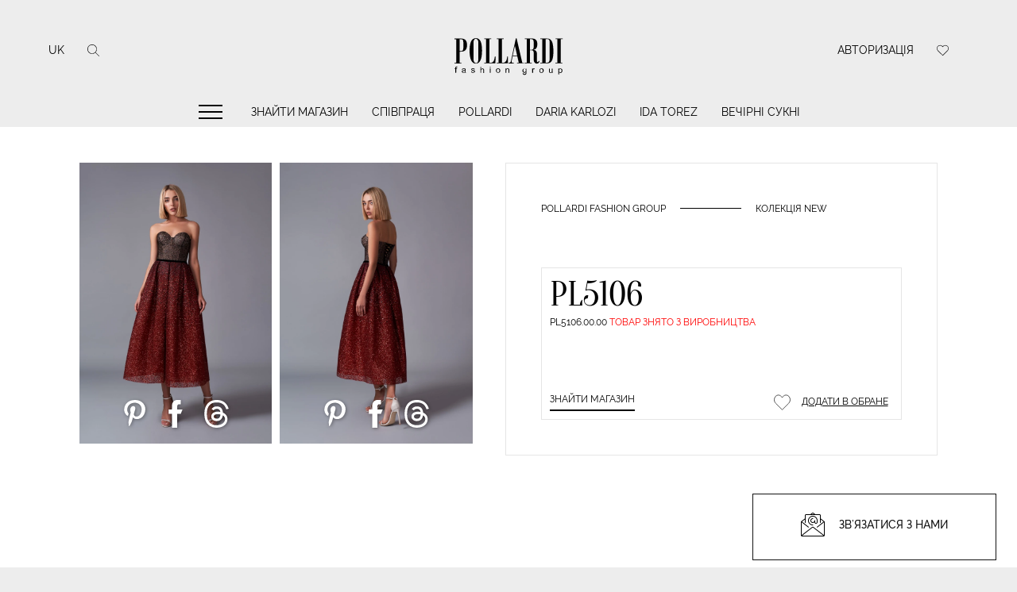

--- FILE ---
content_type: text/html; charset=UTF-8
request_url: https://pollardi.com/uk/catalog/evening-dresses/collections/new-collection/product/pl5106-00-00
body_size: 29522
content:
<!doctype html>
<html lang="uk" prefix="og: http://ogp.me/ns#">
<head>
    <!-- Google Tag Manager -->
        <script>(function (w, d, s, l, i) {
                w[l] = w[l] || [];
                w[l].push({
                    'gtm.start':
                        new Date().getTime(), event: 'gtm.js'
                });
                var f = d.getElementsByTagName(s)[0],
                    j = d.createElement(s), dl = l != 'dataLayer' ? '&l=' + l : '';
                j.async = true;
                j.src =
                    'https://www.googletagmanager.com/gtm.js?id=' + i + dl;
                f.parentNode.insertBefore(j, f);
            })(window, document, 'script', 'dataLayer', 'GTM-KGXH59FP');</script>
        <!-- End Google Tag Manager -->


        <meta name="p:domain_verify" content="6cad9829a48373ebe191d92631ce5099"/>

    <meta charset="utf-8">
    <meta name="viewport" content="width=device-width, initial-scale=1">

    <!-- CSRF Token -->
    <meta name="csrf-token" content="fzr0d8x72QSl4mt78fLSU27ArmBTenYVAOaorb4U">

    <title>Evening Dresses  «PL5106» - колекція «Колекція New» на pollardi.com</title>

    <meta name="description" content="Відкрийте для себе елегантність «PL5106»  від Pollardi. Дизайнерська сукня преміум-класу для сучасної нареченої."/>

        <!-- Styles -->


        <link rel="preload" href="/fonts/Oranienbaum-Regular.woff2?id=109d964ad4b9562e76b3" type="font/woff2" as="font"/>
        <link rel="preload" href="/fonts/Raleway-Regular.woff2?id=8d61f844f2c7dc5ec6ee" type="font/woff2" as="font"/>
        <link rel="preload" href="/fonts/Raleway-Medium.woff2?id=3e2f5c45484320aa34c2" type="font/woff2" as="font"/>
        <link rel="preload" href="/fonts/Raleway-Light.woff2?id=cbea5a552d97e9487876" type="font/woff2" as="font"/>

        <!--   styles preload start     -->
        <link rel="preload" href="/css/libs.min.css?id=8a812d0b6d808b3d659f" as="style">
        <link rel="preload" href="/css/app.min.css?id=146e3c11db10c7cf30c8" as="style">
        <!--    END    -->

        <!--  scripts preload start  -->
        <link rel="preload" href="/js/bootstrap.min.js?id=845d2ecb88e33bea0a70" as="script">
        <link rel="preload" href="https://cdnjs.cloudflare.com/ajax/libs/slick-carousel/1.8.1/slick.min.js" as="script">
        <!--    END    -->

        <link href="/css/libs.min.css?id=8a812d0b6d808b3d659f" rel="stylesheet">
        <link href="/css/app.min.css?id=146e3c11db10c7cf30c8" rel="stylesheet">

    


    <link rel="apple-touch-icon" sizes="57x57" href="/favicon/apple-icon-57x57.png">
    <link rel="apple-touch-icon" sizes="60x60" href="/favicon/apple-icon-60x60.png">
    <link rel="apple-touch-icon" sizes="72x72" href="/favicon/apple-icon-72x72.png">
    <link rel="apple-touch-icon" sizes="76x76" href="/favicon/apple-icon-76x76.png">
    <link rel="apple-touch-icon" sizes="114x114" href="/favicon/apple-icon-114x114.png">
    <link rel="apple-touch-icon" sizes="120x120" href="/favicon/apple-icon-120x120.png">
    <link rel="apple-touch-icon" sizes="144x144" href="/favicon/apple-icon-144x144.png">
    <link rel="apple-touch-icon" sizes="152x152" href="/favicon/apple-icon-152x152.png">
    <link rel="apple-touch-icon" sizes="180x180" href="/favicon/apple-icon-180x180.png">
    <link rel="icon" type="image/png" sizes="192x192"  href="/favicon/android-icon-192x192.png">
    <link rel="icon" type="image/png" sizes="32x32" href="/favicon/favicon-32x32.png">
    <link rel="icon" type="image/png" sizes="96x96" href="/favicon/favicon-96x96.png">
    <link rel="icon" type="image/png" sizes="16x16" href="/favicon/favicon-16x16.png">
    <link rel="manifest" href="/favicon/manifest.json">
    <meta name="msapplication-TileColor" content="#ffffff">
    <meta name="msapplication-TileImage" content="/favicon/ms-icon-144x144.png">
    <meta name="theme-color" content="#ffffff">


    <meta http-equiv="X-UA-Compatible" content="IE=edge">
    <meta property="og:type" content="website"/>
    <meta property="og:site_name" content="Pollardi"/>

    <meta property="og:title" content="Evening Dresses  «PL5106» - колекція «Колекція New» на pollardi.com"/>
    <meta property="og:description" content="Відкрийте для себе елегантність «PL5106»  від Pollardi. Дизайнерська сукня преміум-класу для сучасної нареченої."/>
    <meta property="og:url" content="https://pollardi.com/uk/catalog/evening-dresses/collections/new-collection/product/pl5106-00-00"/>
    <meta property="og:image" content="https://pollardi.com/storage/product/5f1fe9be0ccc11595926974_400x300_1.jpeg"/>
    <meta property="og:image:type" content="image/jpeg">
    <meta property="og:image:url" content="https://pollardi.com/storage/product/5f1fe9be0ccc11595926974_400x300_1.jpeg"/>
    <meta property="og:image:width" content="400"/>
    <meta property="og:image:height" content="300"/>
    
    <meta name="yandex-verification" content="74aeaf84b9e14bc1"/>


        <link rel="alternate" href="https://pollardi.com/catalog/evening-dresses/collections/new-collection/product/pl5106-00-00" hreflang="x-default">
                        <link rel="alternate" href="https://pollardi.com/catalog/evening-dresses/collections/new-collection/product/pl5106-00-00" hreflang="en">
                
                        <link rel="alternate" href="https://pollardi.com/ru/catalog/evening-dresses/collections/new-collection/product/pl5106-00-00" hreflang="ru">
                
                        <link rel="alternate" href="https://pollardi.com/it/catalog/evening-dresses/collections/new-collection/product/pl5106-00-00" hreflang="it">
                
                        <link rel="alternate" href="https://pollardi.com/fr/catalog/evening-dresses/collections/new-collection/product/pl5106-00-00" hreflang="fr">
                
                        <link rel="alternate" href="https://pollardi.com/de/catalog/evening-dresses/collections/new-collection/product/pl5106-00-00" hreflang="de">
                
                        <link rel="alternate" href="https://pollardi.com/es/catalog/evening-dresses/collections/new-collection/product/pl5106-00-00" hreflang="es">
                
                        <link rel="alternate" href="https://pollardi.com/uk/catalog/evening-dresses/collections/new-collection/product/pl5106-00-00" hreflang="uk">
                
                        <link rel="alternate" href="https://pollardi.com/pl/catalog/evening-dresses/collections/new-collection/product/pl5106-00-00" hreflang="pl">
                
        <link rel="canonical" href="https://pollardi.com/uk/catalog/evening-dresses/collections/new-collection/product/pl5106-00-00"/>

            <script type="application/ld+json">
        {
          "@context": "http://schema.org/",
          "@type": "Product",
          "name": "Колекція New PL5106",
          "image": ["https://pollardi.com/storage/product/gallery/5f1fe9bf804081595926975.jpg"],
          "description": "",
          "mpn": "PL5106.00.00",
            "brand": {
            "@type": "Thing",
            "name": "PL5106"
          },
          "offers": {
            "@type": "Offer",
            "url":"https://pollardi.com/uk/catalog/evening-dresses/collections/new-collection/product/pl5106-00-00",
            "availability": "http://schema.org/InStock",
            "seller": {
              "@type": "Organization",
              "name": "POLLARDI FASHION GROUP"
            }
          }
        }
    </script>

    <!-- Meta Pixel Code -->
    <script>
        !function(f,b,e,v,n,t,s)
        {if(f.fbq)return;n=f.fbq=function(){n.callMethod?
            n.callMethod.apply(n,arguments):n.queue.push(arguments)};
            if(!f._fbq)f._fbq=n;n.push=n;n.loaded=!0;n.version='2.0';
            n.queue=[];t=b.createElement(e);t.async=!0;
            t.src=v;s=b.getElementsByTagName(e)[0];
            s.parentNode.insertBefore(t,s)}(window, document,'script',
            'https://connect.facebook.net/en_US/fbevents.js');
        fbq('init', '1272168990153859');
        fbq('track', 'PageView');
    </script>
    <noscript><img height="1" width="1" style="display:none"
                   src="https://www.facebook.com/tr?id=1272168990153859&ev=PageView&noscript=1"
        /></noscript>
    <!-- End Meta Pixel Code -->

</head>
<body>

    <!-- Google Tag Manager (noscript) -->
    <noscript>
        <iframe src="https://www.googletagmanager.com/ns.html?id=GTM-KGXH59FP"
                height="0" width="0" style="display:none;visibility:hidden"></iframe>
    </noscript>
    <!-- End Google Tag Manager (noscript) -->

    


<div id="preloader" class="logo-preloader-wrap">
    <div class="logo-preloader">
        <svg xmlns="http://www.w3.org/2000/svg" version="1.1" viewBox="0 0 103.5 41.1" style="enable-background:new 0 0 103.5 41.1;" xml:space="preserve">
            <path d="M7.4,6.9c1.8,0,3.7,0,5.5,0c1.6,0,2.8,0.4,3.6,1.3c0.8,0.9,1.2,2.2,1.2,4c0,1.8-0.4,3.2-1.2,4.1c-0.8,0.9-2.1,1.4-4.1,1.4   c-0.3,0-0.6,0-0.8,0c0,3.1,0,6.1,0,9.2h1.5c0,0.2,0,0.3,0,0.5c-1.9,0-3.8,0-5.7,0c0-0.2,0-0.3,0-0.5h1.5c0-6.5-0.1-12.9-0.1-19.4   c-0.5,0-1,0-1.5,0C7.4,7.2,7.4,7,7.4,6.9 M14.7,13.7c0-0.9,0-1.8,0-2.6c0-1.1-0.1-2-0.2-2.5c-0.2-0.5-0.4-0.9-0.8-1   c-0.4-0.1-1.1-0.2-2-0.2c0,3.3,0,6.5,0,9.8h0.9c0.7,0,1.3-0.2,1.6-0.6C14.5,16.1,14.7,15.2,14.7,13.7 M25,6.6c1.7,0,3,0.8,3.8,2.5   c0.8,1.7,1.2,4.2,1.2,7.7c0,3.6-0.4,6.2-1.3,8c-0.8,1.8-2.1,2.7-3.8,2.7c-1.7,0-2.9-0.9-3.8-2.7c-0.9-1.8-1.3-4.5-1.3-7.9   c0-3.2,0.4-5.8,1.1-7.5C21.8,7.5,23.1,6.6,25,6.6L25,6.6z M27,23.9c0-4.6,0-9.2,0-13.8c0-0.9-0.2-1.6-0.6-2.2   c-0.4-0.5-0.9-0.8-1.5-0.8c-0.6,0-1,0.3-1.4,0.9C23.1,8.6,23,9.4,23,10.4c0,4.5,0,9,0,13.5c0,0.9,0.2,1.7,0.6,2.3   c0.4,0.6,0.9,0.9,1.5,0.9c0.6,0,1-0.3,1.4-0.9C26.8,25.6,27,24.8,27,23.9 M41.1,21.6c0,1.9,0,3.8-0.1,5.7h-9.1c0-0.2,0-0.3,0-0.5   h1.5c0-6.5,0-12.9,0-19.4h-1.5c0-0.2,0-0.3,0-0.5c1.9,0,3.8,0,5.7,0v0.5c-0.5,0-1,0-1.5,0c0,6.5,0,12.9,0,19.4c0.3,0,0.5,0,0.8,0   c1.1,0,1.9-0.4,2.5-1.2c0.6-0.8,0.9-2.1,1.1-3.9H41.1z M51.3,21.6c0,1.9,0,3.8-0.1,5.7h-9.1c0-0.2,0-0.3,0-0.5h1.5   c0-6.5,0-12.9,0-19.4h-1.5V6.9h5.7c0,0.2,0,0.3,0,0.5h-1.5c0,6.5,0,12.9,0,19.4h0.8c1.1,0,1.9-0.4,2.5-1.2c0.6-0.8,0.9-2.1,1.1-3.9   H51.3z M64.4,27.3h-5.6c0-0.2,0-0.3,0-0.5h1.4c-0.4-1.7-0.8-3.5-1.2-5.2h-3.9c-0.6,2.6-0.8,4-0.8,4.3c0,0.6,0.4,1,1.1,1h0.8v0.5   c-1.5,0-2.9,0-4.4,0c0-0.2,0-0.3,0-0.5h0.4c0.8,0,1.4-0.5,1.6-1.6c1.3-6.2,2.6-12.4,4-18.6h0.6c1.6,6.7,3.1,13.5,4.7,20.2h1.4   C64.4,27,64.4,27.1,64.4,27.3 M58.9,21.1c-0.6-2.8-1.3-5.6-1.9-8.4c-0.6,2.8-1.2,5.6-1.8,8.4C56.4,21.1,57.7,21.1,58.9,21.1    M77.2,25.4c-0.2,1.4-1,2.1-2.1,2.1c-0.9,0-1.5-0.3-2-1c-0.5-0.7-0.7-1.6-0.7-2.9c0-1.8,0-3.5,0-5.3c0-0.6-0.1-1-0.4-1.3   c-0.3-0.3-0.7-0.5-1.2-0.5h-1.4c0,3.4,0,6.9,0,10.3c0.5,0,1,0,1.5,0c0,0.2,0,0.3,0,0.5h-5.7c0-0.2,0-0.3,0-0.5c0.5,0,1,0,1.5,0   c0-6.5,0-12.9,0-19.4c-0.5,0-1,0-1.5,0V6.9h6.2c1.3,0,2.3,0.4,3,1.2c0.7,0.8,1.1,2,1,3.5c0,1.5-0.3,2.5-0.8,3.2   c-0.5,0.7-1.3,1.2-2.4,1.4c0,0,0,0,0,0.1c0.1,0,0.2,0,0.3,0c0.8,0,1.4,0.3,1.9,0.9c0.5,0.6,0.7,1.5,0.7,2.5c0,1.8,0,3.6,0,5.5   c0,0.7,0.2,1.1,0.6,1.1c0.5,0,0.7-0.3,0.8-1C76.8,25.3,77,25.3,77.2,25.4 M72.4,14c0-1.3,0-2.7,0-4c0-0.9-0.1-1.5-0.4-1.9   c-0.3-0.4-0.7-0.7-1.3-0.7h-1.3c0,2.9,0,5.8,0,8.7c0.5,0,0.9,0,1.4,0c0.5,0,0.9-0.2,1.2-0.6C72.2,15.1,72.4,14.6,72.4,14 M78,6.9   c1.9,0,3.8,0,5.7,0c1.8,0,3.1,0.9,3.8,2.6c0.7,1.7,1.1,4.3,1.1,7.9c0,2.6-0.2,4.6-0.6,6c-0.4,1.4-0.9,2.4-1.7,3   c-0.8,0.6-1.8,0.9-3,0.9c-1.8,0-3.6,0-5.4,0c0-0.2,0-0.3,0-0.5c0.5,0,1,0,1.5,0c0-6.5,0-12.9,0-19.4c-0.5,0-1,0-1.5,0V6.9z    M85.5,23.8c0-4.8,0-9.6,0-14.5c0-0.6-0.2-1.1-0.5-1.5c-0.4-0.4-0.8-0.5-1.4-0.5h-1.3c0,6.5,0,12.9,0,19.4c0.3,0,0.7,0,1,0   c0.8,0,1.3-0.2,1.7-0.7C85.3,25.6,85.5,24.8,85.5,23.8 M96.2,7.4c-0.5,0-1,0-1.5,0c0,6.5,0,12.9-0.1,19.4c0.5,0,1,0,1.4,0l0,0.5   c-1.9,0-3.8,0-5.7,0c0-0.2,0-0.3,0-0.5c0.5,0,1,0,1.5,0c0-6.5,0.1-12.9,0.1-19.4c-0.5,0-1,0-1.5,0V6.9c1.9,0,3.8,0,5.8,0   C96.2,7,96.2,7.2,96.2,7.4"></path>
            <path d="M8.1,35c0-1,0-2.1,0-3.1H7.5c0-0.2,0-0.3,0-0.5h0.6c0-0.1,0-0.3,0-0.4c0-0.2,0-0.4,0.1-0.5c0-0.1,0.1-0.2,0.2-0.3   c0.1-0.1,0.2-0.1,0.3-0.2c0.1,0,0.3-0.1,0.5-0.1c0.2,0,0.4,0,0.6,0.1c0,0.2-0.1,0.4-0.1,0.5c-0.1,0-0.3,0-0.4,0   c-0.2,0-0.3,0-0.4,0.1c-0.1,0.1-0.1,0.2-0.1,0.4c0,0.1,0,0.2,0,0.3h0.7c0,0.2,0,0.3,0,0.5c-0.2,0-0.5,0-0.7,0c0,1,0,2.1,0,3.1   C8.5,35,8.3,35.1,8.1,35 M16.1,34.6c-0.4,0.3-0.9,0.5-1.4,0.5c-0.4,0-0.7-0.1-0.9-0.3c-0.2-0.2-0.4-0.4-0.4-0.7   c0-0.2,0-0.3,0.1-0.5c0.1-0.1,0.2-0.3,0.4-0.4c0.2-0.1,0.5-0.2,0.9-0.2c0.5-0.1,0.9-0.1,1.1-0.2c0-0.1,0-0.1,0-0.2   c0-0.5-0.3-0.7-0.9-0.7c-0.3,0-0.6,0.1-0.7,0.2c-0.1,0.1-0.2,0.3-0.3,0.5c-0.2,0-0.4-0.1-0.6-0.1c0.2-0.7,0.7-1.1,1.7-1.1   c0.3,0,0.5,0,0.7,0.1c0.2,0.1,0.4,0.1,0.5,0.2c0.1,0.1,0.2,0.2,0.2,0.4c0,0.1,0.1,0.4,0.1,0.6c0,0.5,0,1,0,1.6c0,0.1,0,0.2,0,0.3   c0,0.1,0.1,0.3,0.2,0.4h-0.7C16.2,34.9,16.1,34.8,16.1,34.6 M16,33.3c-0.2,0.1-0.6,0.2-1,0.2c-0.4,0.1-0.6,0.1-0.7,0.2   c-0.1,0.1-0.2,0.2-0.2,0.4c0,0.4,0.3,0.6,0.8,0.6c0.2,0,0.3,0,0.5-0.1c0.1,0,0.3-0.1,0.4-0.2c0.1-0.1,0.2-0.2,0.2-0.3   c0.1-0.1,0.1-0.3,0.1-0.6C16,33.4,16,33.3,16,33.3 M21.1,34c0.2,0,0.4-0.1,0.6-0.1c0.1,0.5,0.4,0.7,1,0.7c0.6,0,0.9-0.2,0.9-0.6   c0-0.1,0-0.2-0.2-0.3c-0.1-0.1-0.3-0.1-0.7-0.2c-0.2-0.1-0.4-0.1-0.6-0.2c-0.2-0.1-0.3-0.1-0.5-0.2c-0.1-0.1-0.2-0.2-0.3-0.3   c-0.1-0.1-0.1-0.3-0.1-0.4c0-0.2,0-0.3,0.1-0.5c0.1-0.1,0.2-0.3,0.4-0.4c0.2-0.1,0.5-0.2,0.8-0.2c0.3,0,0.6,0,0.8,0.1   c0.2,0.1,0.4,0.2,0.5,0.3c0.1,0.1,0.2,0.3,0.2,0.6c-0.2,0-0.4,0.1-0.6,0.1c-0.1-0.4-0.3-0.6-0.8-0.6c-0.5,0-0.8,0.2-0.8,0.5   c0,0.1,0,0.2,0.1,0.2s0.1,0.1,0.2,0.1c0.1,0,0.3,0.1,0.6,0.2c0.1,0,0.3,0.1,0.6,0.1c0.3,0.1,0.5,0.2,0.7,0.4   c0.2,0.2,0.2,0.4,0.2,0.6c0,0.4-0.1,0.6-0.4,0.8c-0.3,0.2-0.6,0.3-1.1,0.3C21.8,35.1,21.3,34.8,21.1,34 M28.7,35.1   c0-1.6,0-3.3,0-4.9h0.6c0,0.6,0,1.2,0,1.8c0.3-0.3,0.7-0.5,1.1-0.5c0.3,0,0.6,0.1,0.8,0.2c0.2,0.1,0.3,0.3,0.4,0.5   c0.1,0.2,0.1,0.4,0.1,0.7c0,0.8,0,1.5,0,2.3h-0.6c0-0.8,0-1.5,0-2.3c0-0.6-0.3-0.9-0.8-0.9c-0.2,0-0.4,0.1-0.6,0.2   c-0.2,0.1-0.3,0.2-0.3,0.4c-0.1,0.2-0.1,0.4-0.1,0.6c0,0.6,0,1.3,0,1.9H28.7z M36.4,30.8c0-0.2,0-0.5,0-0.7c0.2,0,0.4,0,0.6,0   c0,0.2,0,0.5,0,0.7C36.8,30.8,36.6,30.8,36.4,30.8 M36.4,35.1c0-1.2,0-2.4,0-3.6H37c0,1.2,0,2.4,0,3.6H36.4z M41.4,33.3   c0-0.6,0.2-1.1,0.5-1.4c0.3-0.3,0.8-0.5,1.3-0.5c0.3,0,0.6,0.1,0.9,0.2c0.3,0.1,0.5,0.3,0.6,0.6c0.2,0.3,0.3,0.6,0.3,1   c0,0.7-0.2,1.1-0.5,1.4c-0.3,0.3-0.8,0.5-1.2,0.5c-0.4,0-0.7-0.1-0.9-0.2c-0.3-0.1-0.5-0.4-0.6-0.6C41.5,34,41.4,33.7,41.4,33.3    M42.1,33.3c0,0.3,0,0.5,0.1,0.7c0.1,0.2,0.2,0.4,0.4,0.5c0.2,0.1,0.4,0.2,0.6,0.2c0.4,0,0.6-0.1,0.8-0.4c0.2-0.2,0.3-0.6,0.3-1   c0-0.4-0.1-0.7-0.3-1c-0.2-0.2-0.5-0.4-0.8-0.4c-0.4,0-0.7,0.1-0.8,0.4C42.1,32.6,42.1,32.9,42.1,33.3 M49.3,35.1   c0-1.2,0-2.4,0-3.6h0.6c0,0.2,0,0.3,0,0.5c0.3-0.4,0.7-0.6,1.2-0.6c0.9,0,1.3,0.4,1.3,1.3v2.3h-0.6c0-0.7,0-1.4,0-2.2   c0-0.6-0.3-0.9-0.8-0.9c-0.7,0-1,0.4-1,1.2c0,0.6,0,1.3,0,1.9H49.3z M63.4,35.3c0.2,0,0.4,0.1,0.6,0.1c0.1,0.4,0.3,0.6,0.9,0.6   c0.2,0,0.4,0,0.5-0.1c0.1-0.1,0.2-0.1,0.3-0.2c0.1-0.1,0.1-0.2,0.2-0.3c0-0.1,0-0.4,0-0.8c-0.3,0.3-0.6,0.5-1,0.5   c-0.3,0-0.6-0.1-0.9-0.2c-0.2-0.2-0.4-0.4-0.6-0.6c-0.1-0.3-0.2-0.6-0.2-0.9c0-0.6,0.1-1,0.4-1.3c0.3-0.3,0.7-0.5,1.2-0.5   c0.4,0,0.8,0.2,1.1,0.5c0-0.1,0-0.3,0-0.4h0.6c0,1,0,2,0,3.1c0,0.4,0,0.8-0.1,1c-0.1,0.2-0.2,0.4-0.3,0.5c-0.1,0.1-0.3,0.2-0.5,0.3   c-0.2,0.1-0.5,0.1-0.7,0.1c-0.5,0-0.9-0.1-1.1-0.3C63.5,36,63.4,35.7,63.4,35.3 M63.9,33.2c0,0.9,0.3,1.3,1,1.3   c0.3,0,0.6-0.1,0.8-0.4c0.2-0.2,0.3-0.6,0.3-1c0-0.4-0.1-0.7-0.3-1c-0.2-0.2-0.4-0.4-0.8-0.4c-0.3,0-0.6,0.1-0.8,0.4   C64,32.5,63.9,32.9,63.9,33.2 M71.2,35.1c0-1.2,0-2.4,0-3.6c0.2,0,0.4,0,0.6,0c0,0.2,0,0.4,0,0.5c0.2-0.4,0.5-0.6,0.8-0.6   c0.2,0,0.4,0.1,0.7,0.2c-0.1,0.2-0.1,0.4-0.2,0.6c-0.2-0.1-0.3-0.1-0.5-0.1c-0.2,0-0.3,0-0.4,0.1c-0.1,0.1-0.2,0.2-0.2,0.4   c-0.1,0.2-0.1,0.4-0.1,0.6c0,0.6,0,1.2,0,1.9H71.2z M77.1,33.3c0-0.6,0.2-1.1,0.5-1.4c0.3-0.3,0.8-0.5,1.3-0.5   c0.3,0,0.6,0.1,0.9,0.2c0.3,0.1,0.5,0.3,0.6,0.6c0.2,0.3,0.3,0.6,0.2,1c0,0.7-0.2,1.1-0.5,1.4s-0.8,0.5-1.3,0.5   c-0.4,0-0.7-0.1-0.9-0.2c-0.3-0.1-0.5-0.4-0.6-0.6C77.1,34,77.1,33.7,77.1,33.3 M77.7,33.3c0,0.3,0,0.5,0.1,0.7   c0.1,0.2,0.2,0.4,0.4,0.5c0.2,0.1,0.4,0.2,0.6,0.2c0.4,0,0.6-0.1,0.8-0.4c0.2-0.2,0.3-0.6,0.3-1c0-0.4-0.1-0.7-0.3-1   c-0.2-0.2-0.5-0.4-0.8-0.4c-0.4,0-0.7,0.1-0.8,0.4C77.8,32.6,77.7,32.9,77.7,33.3 M87.5,35.1c0-0.2,0-0.3,0-0.5   c-0.3,0.4-0.7,0.6-1.2,0.6c-0.2,0-0.4,0-0.6-0.1c-0.2-0.1-0.3-0.2-0.4-0.3c-0.1-0.1-0.2-0.3-0.2-0.4c0-0.2-0.1-0.4-0.1-0.6   c0-0.7,0-1.5,0-2.2h0.6c0,0.7,0,1.3,0,2c0,0.3,0,0.5,0,0.6c0,0.1,0.1,0.2,0.1,0.3c0.1,0.1,0.1,0.1,0.2,0.2c0.1,0,0.2,0.1,0.4,0.1   c0.2,0,0.5-0.1,0.6-0.2c0.2-0.1,0.3-0.2,0.3-0.4c0.1-0.2,0.1-0.4,0.1-0.6c0-0.6,0-1.3,0-1.9c0.2,0,0.4,0,0.6,0c0,1.2,0,2.4,0,3.6   H87.5z M92.7,36.4c0-1.6,0-3.3,0-4.9h0.6c0,0.2,0,0.3,0,0.5c0.3-0.4,0.6-0.5,1.1-0.5c0.5,0,0.9,0.2,1.2,0.5   c0.3,0.4,0.4,0.8,0.4,1.3c0,0.6-0.2,1.1-0.5,1.4c-0.3,0.3-0.7,0.5-1.1,0.5c-0.4,0-0.7-0.2-1-0.5c0,0.6,0,1.2,0,1.7   C93.1,36.4,92.9,36.4,92.7,36.4 M93.3,33.3c0,0.3,0,0.5,0.1,0.7c0.1,0.2,0.2,0.4,0.3,0.5c0.2,0.1,0.3,0.2,0.5,0.2   c0.3,0,0.6-0.1,0.8-0.4c0.2-0.3,0.3-0.6,0.3-1c0-0.4-0.1-0.7-0.3-1c-0.2-0.3-0.4-0.4-0.7-0.4c-0.3,0-0.6,0.1-0.8,0.4   C93.4,32.6,93.3,32.9,93.3,33.3"></path>
        </svg>
    </div>
</div>

<header class="header">
    <div class="header__logo">
        <a href="https://pollardi.com/uk">
            <svg xmlns="http://www.w3.org/2000/svg" width="162" height="63"
                 version="1.1"  x="0px" y="0px" viewBox="0 0 103.5 41.1"
                 style="enable-background:new 0 0 103.5 41.1;" xml:space="preserve">
                <path
                        d="M7.4,6.9c1.8,0,3.7,0,5.5,0c1.6,0,2.8,0.4,3.6,1.3c0.8,0.9,1.2,2.2,1.2,4c0,1.8-0.4,3.2-1.2,4.1c-0.8,0.9-2.1,1.4-4.1,1.4   c-0.3,0-0.6,0-0.8,0c0,3.1,0,6.1,0,9.2h1.5c0,0.2,0,0.3,0,0.5c-1.9,0-3.8,0-5.7,0c0-0.2,0-0.3,0-0.5h1.5c0-6.5-0.1-12.9-0.1-19.4   c-0.5,0-1,0-1.5,0C7.4,7.2,7.4,7,7.4,6.9 M14.7,13.7c0-0.9,0-1.8,0-2.6c0-1.1-0.1-2-0.2-2.5c-0.2-0.5-0.4-0.9-0.8-1   c-0.4-0.1-1.1-0.2-2-0.2c0,3.3,0,6.5,0,9.8h0.9c0.7,0,1.3-0.2,1.6-0.6C14.5,16.1,14.7,15.2,14.7,13.7 M25,6.6c1.7,0,3,0.8,3.8,2.5   c0.8,1.7,1.2,4.2,1.2,7.7c0,3.6-0.4,6.2-1.3,8c-0.8,1.8-2.1,2.7-3.8,2.7c-1.7,0-2.9-0.9-3.8-2.7c-0.9-1.8-1.3-4.5-1.3-7.9   c0-3.2,0.4-5.8,1.1-7.5C21.8,7.5,23.1,6.6,25,6.6L25,6.6z M27,23.9c0-4.6,0-9.2,0-13.8c0-0.9-0.2-1.6-0.6-2.2   c-0.4-0.5-0.9-0.8-1.5-0.8c-0.6,0-1,0.3-1.4,0.9C23.1,8.6,23,9.4,23,10.4c0,4.5,0,9,0,13.5c0,0.9,0.2,1.7,0.6,2.3   c0.4,0.6,0.9,0.9,1.5,0.9c0.6,0,1-0.3,1.4-0.9C26.8,25.6,27,24.8,27,23.9 M41.1,21.6c0,1.9,0,3.8-0.1,5.7h-9.1c0-0.2,0-0.3,0-0.5   h1.5c0-6.5,0-12.9,0-19.4h-1.5c0-0.2,0-0.3,0-0.5c1.9,0,3.8,0,5.7,0v0.5c-0.5,0-1,0-1.5,0c0,6.5,0,12.9,0,19.4c0.3,0,0.5,0,0.8,0   c1.1,0,1.9-0.4,2.5-1.2c0.6-0.8,0.9-2.1,1.1-3.9H41.1z M51.3,21.6c0,1.9,0,3.8-0.1,5.7h-9.1c0-0.2,0-0.3,0-0.5h1.5   c0-6.5,0-12.9,0-19.4h-1.5V6.9h5.7c0,0.2,0,0.3,0,0.5h-1.5c0,6.5,0,12.9,0,19.4h0.8c1.1,0,1.9-0.4,2.5-1.2c0.6-0.8,0.9-2.1,1.1-3.9   H51.3z M64.4,27.3h-5.6c0-0.2,0-0.3,0-0.5h1.4c-0.4-1.7-0.8-3.5-1.2-5.2h-3.9c-0.6,2.6-0.8,4-0.8,4.3c0,0.6,0.4,1,1.1,1h0.8v0.5   c-1.5,0-2.9,0-4.4,0c0-0.2,0-0.3,0-0.5h0.4c0.8,0,1.4-0.5,1.6-1.6c1.3-6.2,2.6-12.4,4-18.6h0.6c1.6,6.7,3.1,13.5,4.7,20.2h1.4   C64.4,27,64.4,27.1,64.4,27.3 M58.9,21.1c-0.6-2.8-1.3-5.6-1.9-8.4c-0.6,2.8-1.2,5.6-1.8,8.4C56.4,21.1,57.7,21.1,58.9,21.1    M77.2,25.4c-0.2,1.4-1,2.1-2.1,2.1c-0.9,0-1.5-0.3-2-1c-0.5-0.7-0.7-1.6-0.7-2.9c0-1.8,0-3.5,0-5.3c0-0.6-0.1-1-0.4-1.3   c-0.3-0.3-0.7-0.5-1.2-0.5h-1.4c0,3.4,0,6.9,0,10.3c0.5,0,1,0,1.5,0c0,0.2,0,0.3,0,0.5h-5.7c0-0.2,0-0.3,0-0.5c0.5,0,1,0,1.5,0   c0-6.5,0-12.9,0-19.4c-0.5,0-1,0-1.5,0V6.9h6.2c1.3,0,2.3,0.4,3,1.2c0.7,0.8,1.1,2,1,3.5c0,1.5-0.3,2.5-0.8,3.2   c-0.5,0.7-1.3,1.2-2.4,1.4c0,0,0,0,0,0.1c0.1,0,0.2,0,0.3,0c0.8,0,1.4,0.3,1.9,0.9c0.5,0.6,0.7,1.5,0.7,2.5c0,1.8,0,3.6,0,5.5   c0,0.7,0.2,1.1,0.6,1.1c0.5,0,0.7-0.3,0.8-1C76.8,25.3,77,25.3,77.2,25.4 M72.4,14c0-1.3,0-2.7,0-4c0-0.9-0.1-1.5-0.4-1.9   c-0.3-0.4-0.7-0.7-1.3-0.7h-1.3c0,2.9,0,5.8,0,8.7c0.5,0,0.9,0,1.4,0c0.5,0,0.9-0.2,1.2-0.6C72.2,15.1,72.4,14.6,72.4,14 M78,6.9   c1.9,0,3.8,0,5.7,0c1.8,0,3.1,0.9,3.8,2.6c0.7,1.7,1.1,4.3,1.1,7.9c0,2.6-0.2,4.6-0.6,6c-0.4,1.4-0.9,2.4-1.7,3   c-0.8,0.6-1.8,0.9-3,0.9c-1.8,0-3.6,0-5.4,0c0-0.2,0-0.3,0-0.5c0.5,0,1,0,1.5,0c0-6.5,0-12.9,0-19.4c-0.5,0-1,0-1.5,0V6.9z    M85.5,23.8c0-4.8,0-9.6,0-14.5c0-0.6-0.2-1.1-0.5-1.5c-0.4-0.4-0.8-0.5-1.4-0.5h-1.3c0,6.5,0,12.9,0,19.4c0.3,0,0.7,0,1,0   c0.8,0,1.3-0.2,1.7-0.7C85.3,25.6,85.5,24.8,85.5,23.8 M96.2,7.4c-0.5,0-1,0-1.5,0c0,6.5,0,12.9-0.1,19.4c0.5,0,1,0,1.4,0l0,0.5   c-1.9,0-3.8,0-5.7,0c0-0.2,0-0.3,0-0.5c0.5,0,1,0,1.5,0c0-6.5,0.1-12.9,0.1-19.4c-0.5,0-1,0-1.5,0V6.9c1.9,0,3.8,0,5.8,0   C96.2,7,96.2,7.2,96.2,7.4"/>
                <path
                        d="M8.1,35c0-1,0-2.1,0-3.1H7.5c0-0.2,0-0.3,0-0.5h0.6c0-0.1,0-0.3,0-0.4c0-0.2,0-0.4,0.1-0.5c0-0.1,0.1-0.2,0.2-0.3   c0.1-0.1,0.2-0.1,0.3-0.2c0.1,0,0.3-0.1,0.5-0.1c0.2,0,0.4,0,0.6,0.1c0,0.2-0.1,0.4-0.1,0.5c-0.1,0-0.3,0-0.4,0   c-0.2,0-0.3,0-0.4,0.1c-0.1,0.1-0.1,0.2-0.1,0.4c0,0.1,0,0.2,0,0.3h0.7c0,0.2,0,0.3,0,0.5c-0.2,0-0.5,0-0.7,0c0,1,0,2.1,0,3.1   C8.5,35,8.3,35.1,8.1,35 M16.1,34.6c-0.4,0.3-0.9,0.5-1.4,0.5c-0.4,0-0.7-0.1-0.9-0.3c-0.2-0.2-0.4-0.4-0.4-0.7   c0-0.2,0-0.3,0.1-0.5c0.1-0.1,0.2-0.3,0.4-0.4c0.2-0.1,0.5-0.2,0.9-0.2c0.5-0.1,0.9-0.1,1.1-0.2c0-0.1,0-0.1,0-0.2   c0-0.5-0.3-0.7-0.9-0.7c-0.3,0-0.6,0.1-0.7,0.2c-0.1,0.1-0.2,0.3-0.3,0.5c-0.2,0-0.4-0.1-0.6-0.1c0.2-0.7,0.7-1.1,1.7-1.1   c0.3,0,0.5,0,0.7,0.1c0.2,0.1,0.4,0.1,0.5,0.2c0.1,0.1,0.2,0.2,0.2,0.4c0,0.1,0.1,0.4,0.1,0.6c0,0.5,0,1,0,1.6c0,0.1,0,0.2,0,0.3   c0,0.1,0.1,0.3,0.2,0.4h-0.7C16.2,34.9,16.1,34.8,16.1,34.6 M16,33.3c-0.2,0.1-0.6,0.2-1,0.2c-0.4,0.1-0.6,0.1-0.7,0.2   c-0.1,0.1-0.2,0.2-0.2,0.4c0,0.4,0.3,0.6,0.8,0.6c0.2,0,0.3,0,0.5-0.1c0.1,0,0.3-0.1,0.4-0.2c0.1-0.1,0.2-0.2,0.2-0.3   c0.1-0.1,0.1-0.3,0.1-0.6C16,33.4,16,33.3,16,33.3 M21.1,34c0.2,0,0.4-0.1,0.6-0.1c0.1,0.5,0.4,0.7,1,0.7c0.6,0,0.9-0.2,0.9-0.6   c0-0.1,0-0.2-0.2-0.3c-0.1-0.1-0.3-0.1-0.7-0.2c-0.2-0.1-0.4-0.1-0.6-0.2c-0.2-0.1-0.3-0.1-0.5-0.2c-0.1-0.1-0.2-0.2-0.3-0.3   c-0.1-0.1-0.1-0.3-0.1-0.4c0-0.2,0-0.3,0.1-0.5c0.1-0.1,0.2-0.3,0.4-0.4c0.2-0.1,0.5-0.2,0.8-0.2c0.3,0,0.6,0,0.8,0.1   c0.2,0.1,0.4,0.2,0.5,0.3c0.1,0.1,0.2,0.3,0.2,0.6c-0.2,0-0.4,0.1-0.6,0.1c-0.1-0.4-0.3-0.6-0.8-0.6c-0.5,0-0.8,0.2-0.8,0.5   c0,0.1,0,0.2,0.1,0.2s0.1,0.1,0.2,0.1c0.1,0,0.3,0.1,0.6,0.2c0.1,0,0.3,0.1,0.6,0.1c0.3,0.1,0.5,0.2,0.7,0.4   c0.2,0.2,0.2,0.4,0.2,0.6c0,0.4-0.1,0.6-0.4,0.8c-0.3,0.2-0.6,0.3-1.1,0.3C21.8,35.1,21.3,34.8,21.1,34 M28.7,35.1   c0-1.6,0-3.3,0-4.9h0.6c0,0.6,0,1.2,0,1.8c0.3-0.3,0.7-0.5,1.1-0.5c0.3,0,0.6,0.1,0.8,0.2c0.2,0.1,0.3,0.3,0.4,0.5   c0.1,0.2,0.1,0.4,0.1,0.7c0,0.8,0,1.5,0,2.3h-0.6c0-0.8,0-1.5,0-2.3c0-0.6-0.3-0.9-0.8-0.9c-0.2,0-0.4,0.1-0.6,0.2   c-0.2,0.1-0.3,0.2-0.3,0.4c-0.1,0.2-0.1,0.4-0.1,0.6c0,0.6,0,1.3,0,1.9H28.7z M36.4,30.8c0-0.2,0-0.5,0-0.7c0.2,0,0.4,0,0.6,0   c0,0.2,0,0.5,0,0.7C36.8,30.8,36.6,30.8,36.4,30.8 M36.4,35.1c0-1.2,0-2.4,0-3.6H37c0,1.2,0,2.4,0,3.6H36.4z M41.4,33.3   c0-0.6,0.2-1.1,0.5-1.4c0.3-0.3,0.8-0.5,1.3-0.5c0.3,0,0.6,0.1,0.9,0.2c0.3,0.1,0.5,0.3,0.6,0.6c0.2,0.3,0.3,0.6,0.3,1   c0,0.7-0.2,1.1-0.5,1.4c-0.3,0.3-0.8,0.5-1.2,0.5c-0.4,0-0.7-0.1-0.9-0.2c-0.3-0.1-0.5-0.4-0.6-0.6C41.5,34,41.4,33.7,41.4,33.3    M42.1,33.3c0,0.3,0,0.5,0.1,0.7c0.1,0.2,0.2,0.4,0.4,0.5c0.2,0.1,0.4,0.2,0.6,0.2c0.4,0,0.6-0.1,0.8-0.4c0.2-0.2,0.3-0.6,0.3-1   c0-0.4-0.1-0.7-0.3-1c-0.2-0.2-0.5-0.4-0.8-0.4c-0.4,0-0.7,0.1-0.8,0.4C42.1,32.6,42.1,32.9,42.1,33.3 M49.3,35.1   c0-1.2,0-2.4,0-3.6h0.6c0,0.2,0,0.3,0,0.5c0.3-0.4,0.7-0.6,1.2-0.6c0.9,0,1.3,0.4,1.3,1.3v2.3h-0.6c0-0.7,0-1.4,0-2.2   c0-0.6-0.3-0.9-0.8-0.9c-0.7,0-1,0.4-1,1.2c0,0.6,0,1.3,0,1.9H49.3z M63.4,35.3c0.2,0,0.4,0.1,0.6,0.1c0.1,0.4,0.3,0.6,0.9,0.6   c0.2,0,0.4,0,0.5-0.1c0.1-0.1,0.2-0.1,0.3-0.2c0.1-0.1,0.1-0.2,0.2-0.3c0-0.1,0-0.4,0-0.8c-0.3,0.3-0.6,0.5-1,0.5   c-0.3,0-0.6-0.1-0.9-0.2c-0.2-0.2-0.4-0.4-0.6-0.6c-0.1-0.3-0.2-0.6-0.2-0.9c0-0.6,0.1-1,0.4-1.3c0.3-0.3,0.7-0.5,1.2-0.5   c0.4,0,0.8,0.2,1.1,0.5c0-0.1,0-0.3,0-0.4h0.6c0,1,0,2,0,3.1c0,0.4,0,0.8-0.1,1c-0.1,0.2-0.2,0.4-0.3,0.5c-0.1,0.1-0.3,0.2-0.5,0.3   c-0.2,0.1-0.5,0.1-0.7,0.1c-0.5,0-0.9-0.1-1.1-0.3C63.5,36,63.4,35.7,63.4,35.3 M63.9,33.2c0,0.9,0.3,1.3,1,1.3   c0.3,0,0.6-0.1,0.8-0.4c0.2-0.2,0.3-0.6,0.3-1c0-0.4-0.1-0.7-0.3-1c-0.2-0.2-0.4-0.4-0.8-0.4c-0.3,0-0.6,0.1-0.8,0.4   C64,32.5,63.9,32.9,63.9,33.2 M71.2,35.1c0-1.2,0-2.4,0-3.6c0.2,0,0.4,0,0.6,0c0,0.2,0,0.4,0,0.5c0.2-0.4,0.5-0.6,0.8-0.6   c0.2,0,0.4,0.1,0.7,0.2c-0.1,0.2-0.1,0.4-0.2,0.6c-0.2-0.1-0.3-0.1-0.5-0.1c-0.2,0-0.3,0-0.4,0.1c-0.1,0.1-0.2,0.2-0.2,0.4   c-0.1,0.2-0.1,0.4-0.1,0.6c0,0.6,0,1.2,0,1.9H71.2z M77.1,33.3c0-0.6,0.2-1.1,0.5-1.4c0.3-0.3,0.8-0.5,1.3-0.5   c0.3,0,0.6,0.1,0.9,0.2c0.3,0.1,0.5,0.3,0.6,0.6c0.2,0.3,0.3,0.6,0.2,1c0,0.7-0.2,1.1-0.5,1.4s-0.8,0.5-1.3,0.5   c-0.4,0-0.7-0.1-0.9-0.2c-0.3-0.1-0.5-0.4-0.6-0.6C77.1,34,77.1,33.7,77.1,33.3 M77.7,33.3c0,0.3,0,0.5,0.1,0.7   c0.1,0.2,0.2,0.4,0.4,0.5c0.2,0.1,0.4,0.2,0.6,0.2c0.4,0,0.6-0.1,0.8-0.4c0.2-0.2,0.3-0.6,0.3-1c0-0.4-0.1-0.7-0.3-1   c-0.2-0.2-0.5-0.4-0.8-0.4c-0.4,0-0.7,0.1-0.8,0.4C77.8,32.6,77.7,32.9,77.7,33.3 M87.5,35.1c0-0.2,0-0.3,0-0.5   c-0.3,0.4-0.7,0.6-1.2,0.6c-0.2,0-0.4,0-0.6-0.1c-0.2-0.1-0.3-0.2-0.4-0.3c-0.1-0.1-0.2-0.3-0.2-0.4c0-0.2-0.1-0.4-0.1-0.6   c0-0.7,0-1.5,0-2.2h0.6c0,0.7,0,1.3,0,2c0,0.3,0,0.5,0,0.6c0,0.1,0.1,0.2,0.1,0.3c0.1,0.1,0.1,0.1,0.2,0.2c0.1,0,0.2,0.1,0.4,0.1   c0.2,0,0.5-0.1,0.6-0.2c0.2-0.1,0.3-0.2,0.3-0.4c0.1-0.2,0.1-0.4,0.1-0.6c0-0.6,0-1.3,0-1.9c0.2,0,0.4,0,0.6,0c0,1.2,0,2.4,0,3.6   H87.5z M92.7,36.4c0-1.6,0-3.3,0-4.9h0.6c0,0.2,0,0.3,0,0.5c0.3-0.4,0.6-0.5,1.1-0.5c0.5,0,0.9,0.2,1.2,0.5   c0.3,0.4,0.4,0.8,0.4,1.3c0,0.6-0.2,1.1-0.5,1.4c-0.3,0.3-0.7,0.5-1.1,0.5c-0.4,0-0.7-0.2-1-0.5c0,0.6,0,1.2,0,1.7   C93.1,36.4,92.9,36.4,92.7,36.4 M93.3,33.3c0,0.3,0,0.5,0.1,0.7c0.1,0.2,0.2,0.4,0.3,0.5c0.2,0.1,0.3,0.2,0.5,0.2   c0.3,0,0.6-0.1,0.8-0.4c0.2-0.3,0.3-0.6,0.3-1c0-0.4-0.1-0.7-0.3-1c-0.2-0.3-0.4-0.4-0.7-0.4c-0.3,0-0.6,0.1-0.8,0.4   C93.4,32.6,93.3,32.9,93.3,33.3"/>
            </svg>
        </a>
    </div>

    <!-- Language and search navigation Start -->
    <nav class="left-navigation">
        <button class="left-navigation__lang-btn js-lang-btn">uk</button>

        <button class="left-navigation__search-btn js-search-btn">
            <svg xmlns="http://www.w3.org/2000/svg" version="1.1" alt="Пошук"
                  x="0px" y="0px" viewBox="0 0 512 512" style="enable-background:new 0 0 512 512;"
                 xml:space="preserve">
                <path
                        d="M508.875,493.792L353.089,338.005c32.358-35.927,52.245-83.296,52.245-135.339C405.333,90.917,314.417,0,202.667,0    S0,90.917,0,202.667s90.917,202.667,202.667,202.667c52.043,0,99.411-19.887,135.339-52.245l155.786,155.786    c2.083,2.083,4.813,3.125,7.542,3.125c2.729,0,5.458-1.042,7.542-3.125C513.042,504.708,513.042,497.958,508.875,493.792z     M202.667,384c-99.979,0-181.333-81.344-181.333-181.333S102.688,21.333,202.667,21.333S384,102.677,384,202.667    S302.646,384,202.667,384z"/>
            </svg>
        </button>

        <!-- Language panel Start -->
        <div class="lang-block js-lang-block">
            <button class="close-lang-block__btn js-close-lang-block">
                <svg xmlns="http://www.w3.org/2000/svg" width="16" height="16" viewBox="0 0 16 16" fill="none">
                    <line x1="0.823467" y1="15.3791" x2="15.6727" y2="0.529889" stroke="black" stroke-width="0.5"/>
                    <line x1="15.6723" y1="15.0257" x2="0.823101" y2="0.176413" stroke="black" stroke-width="0.5"/>
                </svg>
            </button>
                        <div class="link-column__wrap">
                                                            <div class="link-column">
                                                                                    <a class="nav-lang__link " hreflang="en" href="https://pollardi.com/catalog/evening-dresses/collections/new-collection/product/pl5106-00-00"
                             >en</a>
                                                                                                                        <a class="nav-lang__link " hreflang="ru" href="https://pollardi.com/ru/catalog/evening-dresses/collections/new-collection/product/pl5106-00-00"
                             >ru</a>
                                                                                                                        <a class="nav-lang__link " hreflang="it" href="https://pollardi.com/it/catalog/evening-dresses/collections/new-collection/product/pl5106-00-00"
                             >it</a>
                                                                                                                        <a class="nav-lang__link " hreflang="fr" href="https://pollardi.com/fr/catalog/evening-dresses/collections/new-collection/product/pl5106-00-00"
                             >fr</a>
                                                    </div>
                                                                                <div class="link-column">
                                                                                    <a class="nav-lang__link " hreflang="de" href="https://pollardi.com/de/catalog/evening-dresses/collections/new-collection/product/pl5106-00-00"
                             >de</a>
                                                                                                                        <a class="nav-lang__link " hreflang="es" href="https://pollardi.com/es/catalog/evening-dresses/collections/new-collection/product/pl5106-00-00"
                             >es</a>
                                                                                                                        <a class="nav-lang__link active" hreflang="uk" href="https://pollardi.com/uk/catalog/evening-dresses/collections/new-collection/product/pl5106-00-00"
                             rel=nofollow>uk</a>
                                                                                                                        <a class="nav-lang__link " hreflang="pl" href="https://pollardi.com/pl/catalog/evening-dresses/collections/new-collection/product/pl5106-00-00"
                             >pl</a>
                                                    </div>
                                                </div>
        </div>
    </nav>




    <!-- Search panel Start -->
    <div class="search-block js-search-block">
        <button class="close-search-block__btn js-close-search-block">
            <svg xmlns="http://www.w3.org/2000/svg" width="16" height="16" viewBox="0 0 16 16" fill="none">
                <line x1="0.823467" y1="15.3791" x2="15.6727" y2="0.529889" stroke="black" stroke-width="0.5"/>
                <line x1="15.6723" y1="15.0257" x2="0.823101" y2="0.176413" stroke="black" stroke-width="0.5"/>
            </svg>
        </button>
        <form class="js-form-search">
            <span class="search-title">Пошук</span>
            <div class="search-inner">
                <svg xmlns="http://www.w3.org/2000/svg" width="15" height="15" viewBox="0 0 15 15" fill="none">
                    <g clip-path="url(#clip0)">
                        <path
                            d="M14.9084 14.4666L10.3444 9.90249C11.2924 8.84994 11.875 7.46218 11.875 5.93748C11.875 2.66358 9.21144 0 5.93751 0C2.66358 0 0 2.66358 0 5.93751C0 9.21144 2.66358 11.875 5.93751 11.875C7.46221 11.875 8.84994 11.2924 9.90252 10.3444L14.4666 14.9084C14.5276 14.9695 14.6076 15 14.6875 15C14.7675 15 14.8474 14.9695 14.9085 14.9084C15.0305 14.7864 15.0305 14.5886 14.9084 14.4666ZM5.93751 11.25C3.00844 11.25 0.62502 8.86687 0.62502 5.93751C0.62502 3.00814 3.00844 0.62499 5.93751 0.62499C8.86658 0.62499 11.25 3.00812 11.25 5.93751C11.25 8.8669 8.86658 11.25 5.93751 11.25Z"
                            fill="black"/>
                    </g>
                    <defs>
                        <clipPath >
                            <rect width="15" height="15" fill="white"/>
                        </clipPath>
                    </defs>
                </svg>
                <input class="js-search-input" type="search" name="search"
                       placeholder="Введіть ваші ключеві слова">
            </div>
        </form>

        <div class="result">
            <div class="preloader">
                <div class="logo-preloader">
                    <svg xmlns="http://www.w3.org/2000/svg" version="1.1" viewBox="0 0 103.5 41.1" style="enable-background:new 0 0 103.5 41.1;" xml:space="preserve">
                        <path d="M7.4,6.9c1.8,0,3.7,0,5.5,0c1.6,0,2.8,0.4,3.6,1.3c0.8,0.9,1.2,2.2,1.2,4c0,1.8-0.4,3.2-1.2,4.1c-0.8,0.9-2.1,1.4-4.1,1.4   c-0.3,0-0.6,0-0.8,0c0,3.1,0,6.1,0,9.2h1.5c0,0.2,0,0.3,0,0.5c-1.9,0-3.8,0-5.7,0c0-0.2,0-0.3,0-0.5h1.5c0-6.5-0.1-12.9-0.1-19.4   c-0.5,0-1,0-1.5,0C7.4,7.2,7.4,7,7.4,6.9 M14.7,13.7c0-0.9,0-1.8,0-2.6c0-1.1-0.1-2-0.2-2.5c-0.2-0.5-0.4-0.9-0.8-1   c-0.4-0.1-1.1-0.2-2-0.2c0,3.3,0,6.5,0,9.8h0.9c0.7,0,1.3-0.2,1.6-0.6C14.5,16.1,14.7,15.2,14.7,13.7 M25,6.6c1.7,0,3,0.8,3.8,2.5   c0.8,1.7,1.2,4.2,1.2,7.7c0,3.6-0.4,6.2-1.3,8c-0.8,1.8-2.1,2.7-3.8,2.7c-1.7,0-2.9-0.9-3.8-2.7c-0.9-1.8-1.3-4.5-1.3-7.9   c0-3.2,0.4-5.8,1.1-7.5C21.8,7.5,23.1,6.6,25,6.6L25,6.6z M27,23.9c0-4.6,0-9.2,0-13.8c0-0.9-0.2-1.6-0.6-2.2   c-0.4-0.5-0.9-0.8-1.5-0.8c-0.6,0-1,0.3-1.4,0.9C23.1,8.6,23,9.4,23,10.4c0,4.5,0,9,0,13.5c0,0.9,0.2,1.7,0.6,2.3   c0.4,0.6,0.9,0.9,1.5,0.9c0.6,0,1-0.3,1.4-0.9C26.8,25.6,27,24.8,27,23.9 M41.1,21.6c0,1.9,0,3.8-0.1,5.7h-9.1c0-0.2,0-0.3,0-0.5   h1.5c0-6.5,0-12.9,0-19.4h-1.5c0-0.2,0-0.3,0-0.5c1.9,0,3.8,0,5.7,0v0.5c-0.5,0-1,0-1.5,0c0,6.5,0,12.9,0,19.4c0.3,0,0.5,0,0.8,0   c1.1,0,1.9-0.4,2.5-1.2c0.6-0.8,0.9-2.1,1.1-3.9H41.1z M51.3,21.6c0,1.9,0,3.8-0.1,5.7h-9.1c0-0.2,0-0.3,0-0.5h1.5   c0-6.5,0-12.9,0-19.4h-1.5V6.9h5.7c0,0.2,0,0.3,0,0.5h-1.5c0,6.5,0,12.9,0,19.4h0.8c1.1,0,1.9-0.4,2.5-1.2c0.6-0.8,0.9-2.1,1.1-3.9   H51.3z M64.4,27.3h-5.6c0-0.2,0-0.3,0-0.5h1.4c-0.4-1.7-0.8-3.5-1.2-5.2h-3.9c-0.6,2.6-0.8,4-0.8,4.3c0,0.6,0.4,1,1.1,1h0.8v0.5   c-1.5,0-2.9,0-4.4,0c0-0.2,0-0.3,0-0.5h0.4c0.8,0,1.4-0.5,1.6-1.6c1.3-6.2,2.6-12.4,4-18.6h0.6c1.6,6.7,3.1,13.5,4.7,20.2h1.4   C64.4,27,64.4,27.1,64.4,27.3 M58.9,21.1c-0.6-2.8-1.3-5.6-1.9-8.4c-0.6,2.8-1.2,5.6-1.8,8.4C56.4,21.1,57.7,21.1,58.9,21.1    M77.2,25.4c-0.2,1.4-1,2.1-2.1,2.1c-0.9,0-1.5-0.3-2-1c-0.5-0.7-0.7-1.6-0.7-2.9c0-1.8,0-3.5,0-5.3c0-0.6-0.1-1-0.4-1.3   c-0.3-0.3-0.7-0.5-1.2-0.5h-1.4c0,3.4,0,6.9,0,10.3c0.5,0,1,0,1.5,0c0,0.2,0,0.3,0,0.5h-5.7c0-0.2,0-0.3,0-0.5c0.5,0,1,0,1.5,0   c0-6.5,0-12.9,0-19.4c-0.5,0-1,0-1.5,0V6.9h6.2c1.3,0,2.3,0.4,3,1.2c0.7,0.8,1.1,2,1,3.5c0,1.5-0.3,2.5-0.8,3.2   c-0.5,0.7-1.3,1.2-2.4,1.4c0,0,0,0,0,0.1c0.1,0,0.2,0,0.3,0c0.8,0,1.4,0.3,1.9,0.9c0.5,0.6,0.7,1.5,0.7,2.5c0,1.8,0,3.6,0,5.5   c0,0.7,0.2,1.1,0.6,1.1c0.5,0,0.7-0.3,0.8-1C76.8,25.3,77,25.3,77.2,25.4 M72.4,14c0-1.3,0-2.7,0-4c0-0.9-0.1-1.5-0.4-1.9   c-0.3-0.4-0.7-0.7-1.3-0.7h-1.3c0,2.9,0,5.8,0,8.7c0.5,0,0.9,0,1.4,0c0.5,0,0.9-0.2,1.2-0.6C72.2,15.1,72.4,14.6,72.4,14 M78,6.9   c1.9,0,3.8,0,5.7,0c1.8,0,3.1,0.9,3.8,2.6c0.7,1.7,1.1,4.3,1.1,7.9c0,2.6-0.2,4.6-0.6,6c-0.4,1.4-0.9,2.4-1.7,3   c-0.8,0.6-1.8,0.9-3,0.9c-1.8,0-3.6,0-5.4,0c0-0.2,0-0.3,0-0.5c0.5,0,1,0,1.5,0c0-6.5,0-12.9,0-19.4c-0.5,0-1,0-1.5,0V6.9z    M85.5,23.8c0-4.8,0-9.6,0-14.5c0-0.6-0.2-1.1-0.5-1.5c-0.4-0.4-0.8-0.5-1.4-0.5h-1.3c0,6.5,0,12.9,0,19.4c0.3,0,0.7,0,1,0   c0.8,0,1.3-0.2,1.7-0.7C85.3,25.6,85.5,24.8,85.5,23.8 M96.2,7.4c-0.5,0-1,0-1.5,0c0,6.5,0,12.9-0.1,19.4c0.5,0,1,0,1.4,0l0,0.5   c-1.9,0-3.8,0-5.7,0c0-0.2,0-0.3,0-0.5c0.5,0,1,0,1.5,0c0-6.5,0.1-12.9,0.1-19.4c-0.5,0-1,0-1.5,0V6.9c1.9,0,3.8,0,5.8,0   C96.2,7,96.2,7.2,96.2,7.4"></path>
                        <path d="M8.1,35c0-1,0-2.1,0-3.1H7.5c0-0.2,0-0.3,0-0.5h0.6c0-0.1,0-0.3,0-0.4c0-0.2,0-0.4,0.1-0.5c0-0.1,0.1-0.2,0.2-0.3   c0.1-0.1,0.2-0.1,0.3-0.2c0.1,0,0.3-0.1,0.5-0.1c0.2,0,0.4,0,0.6,0.1c0,0.2-0.1,0.4-0.1,0.5c-0.1,0-0.3,0-0.4,0   c-0.2,0-0.3,0-0.4,0.1c-0.1,0.1-0.1,0.2-0.1,0.4c0,0.1,0,0.2,0,0.3h0.7c0,0.2,0,0.3,0,0.5c-0.2,0-0.5,0-0.7,0c0,1,0,2.1,0,3.1   C8.5,35,8.3,35.1,8.1,35 M16.1,34.6c-0.4,0.3-0.9,0.5-1.4,0.5c-0.4,0-0.7-0.1-0.9-0.3c-0.2-0.2-0.4-0.4-0.4-0.7   c0-0.2,0-0.3,0.1-0.5c0.1-0.1,0.2-0.3,0.4-0.4c0.2-0.1,0.5-0.2,0.9-0.2c0.5-0.1,0.9-0.1,1.1-0.2c0-0.1,0-0.1,0-0.2   c0-0.5-0.3-0.7-0.9-0.7c-0.3,0-0.6,0.1-0.7,0.2c-0.1,0.1-0.2,0.3-0.3,0.5c-0.2,0-0.4-0.1-0.6-0.1c0.2-0.7,0.7-1.1,1.7-1.1   c0.3,0,0.5,0,0.7,0.1c0.2,0.1,0.4,0.1,0.5,0.2c0.1,0.1,0.2,0.2,0.2,0.4c0,0.1,0.1,0.4,0.1,0.6c0,0.5,0,1,0,1.6c0,0.1,0,0.2,0,0.3   c0,0.1,0.1,0.3,0.2,0.4h-0.7C16.2,34.9,16.1,34.8,16.1,34.6 M16,33.3c-0.2,0.1-0.6,0.2-1,0.2c-0.4,0.1-0.6,0.1-0.7,0.2   c-0.1,0.1-0.2,0.2-0.2,0.4c0,0.4,0.3,0.6,0.8,0.6c0.2,0,0.3,0,0.5-0.1c0.1,0,0.3-0.1,0.4-0.2c0.1-0.1,0.2-0.2,0.2-0.3   c0.1-0.1,0.1-0.3,0.1-0.6C16,33.4,16,33.3,16,33.3 M21.1,34c0.2,0,0.4-0.1,0.6-0.1c0.1,0.5,0.4,0.7,1,0.7c0.6,0,0.9-0.2,0.9-0.6   c0-0.1,0-0.2-0.2-0.3c-0.1-0.1-0.3-0.1-0.7-0.2c-0.2-0.1-0.4-0.1-0.6-0.2c-0.2-0.1-0.3-0.1-0.5-0.2c-0.1-0.1-0.2-0.2-0.3-0.3   c-0.1-0.1-0.1-0.3-0.1-0.4c0-0.2,0-0.3,0.1-0.5c0.1-0.1,0.2-0.3,0.4-0.4c0.2-0.1,0.5-0.2,0.8-0.2c0.3,0,0.6,0,0.8,0.1   c0.2,0.1,0.4,0.2,0.5,0.3c0.1,0.1,0.2,0.3,0.2,0.6c-0.2,0-0.4,0.1-0.6,0.1c-0.1-0.4-0.3-0.6-0.8-0.6c-0.5,0-0.8,0.2-0.8,0.5   c0,0.1,0,0.2,0.1,0.2s0.1,0.1,0.2,0.1c0.1,0,0.3,0.1,0.6,0.2c0.1,0,0.3,0.1,0.6,0.1c0.3,0.1,0.5,0.2,0.7,0.4   c0.2,0.2,0.2,0.4,0.2,0.6c0,0.4-0.1,0.6-0.4,0.8c-0.3,0.2-0.6,0.3-1.1,0.3C21.8,35.1,21.3,34.8,21.1,34 M28.7,35.1   c0-1.6,0-3.3,0-4.9h0.6c0,0.6,0,1.2,0,1.8c0.3-0.3,0.7-0.5,1.1-0.5c0.3,0,0.6,0.1,0.8,0.2c0.2,0.1,0.3,0.3,0.4,0.5   c0.1,0.2,0.1,0.4,0.1,0.7c0,0.8,0,1.5,0,2.3h-0.6c0-0.8,0-1.5,0-2.3c0-0.6-0.3-0.9-0.8-0.9c-0.2,0-0.4,0.1-0.6,0.2   c-0.2,0.1-0.3,0.2-0.3,0.4c-0.1,0.2-0.1,0.4-0.1,0.6c0,0.6,0,1.3,0,1.9H28.7z M36.4,30.8c0-0.2,0-0.5,0-0.7c0.2,0,0.4,0,0.6,0   c0,0.2,0,0.5,0,0.7C36.8,30.8,36.6,30.8,36.4,30.8 M36.4,35.1c0-1.2,0-2.4,0-3.6H37c0,1.2,0,2.4,0,3.6H36.4z M41.4,33.3   c0-0.6,0.2-1.1,0.5-1.4c0.3-0.3,0.8-0.5,1.3-0.5c0.3,0,0.6,0.1,0.9,0.2c0.3,0.1,0.5,0.3,0.6,0.6c0.2,0.3,0.3,0.6,0.3,1   c0,0.7-0.2,1.1-0.5,1.4c-0.3,0.3-0.8,0.5-1.2,0.5c-0.4,0-0.7-0.1-0.9-0.2c-0.3-0.1-0.5-0.4-0.6-0.6C41.5,34,41.4,33.7,41.4,33.3    M42.1,33.3c0,0.3,0,0.5,0.1,0.7c0.1,0.2,0.2,0.4,0.4,0.5c0.2,0.1,0.4,0.2,0.6,0.2c0.4,0,0.6-0.1,0.8-0.4c0.2-0.2,0.3-0.6,0.3-1   c0-0.4-0.1-0.7-0.3-1c-0.2-0.2-0.5-0.4-0.8-0.4c-0.4,0-0.7,0.1-0.8,0.4C42.1,32.6,42.1,32.9,42.1,33.3 M49.3,35.1   c0-1.2,0-2.4,0-3.6h0.6c0,0.2,0,0.3,0,0.5c0.3-0.4,0.7-0.6,1.2-0.6c0.9,0,1.3,0.4,1.3,1.3v2.3h-0.6c0-0.7,0-1.4,0-2.2   c0-0.6-0.3-0.9-0.8-0.9c-0.7,0-1,0.4-1,1.2c0,0.6,0,1.3,0,1.9H49.3z M63.4,35.3c0.2,0,0.4,0.1,0.6,0.1c0.1,0.4,0.3,0.6,0.9,0.6   c0.2,0,0.4,0,0.5-0.1c0.1-0.1,0.2-0.1,0.3-0.2c0.1-0.1,0.1-0.2,0.2-0.3c0-0.1,0-0.4,0-0.8c-0.3,0.3-0.6,0.5-1,0.5   c-0.3,0-0.6-0.1-0.9-0.2c-0.2-0.2-0.4-0.4-0.6-0.6c-0.1-0.3-0.2-0.6-0.2-0.9c0-0.6,0.1-1,0.4-1.3c0.3-0.3,0.7-0.5,1.2-0.5   c0.4,0,0.8,0.2,1.1,0.5c0-0.1,0-0.3,0-0.4h0.6c0,1,0,2,0,3.1c0,0.4,0,0.8-0.1,1c-0.1,0.2-0.2,0.4-0.3,0.5c-0.1,0.1-0.3,0.2-0.5,0.3   c-0.2,0.1-0.5,0.1-0.7,0.1c-0.5,0-0.9-0.1-1.1-0.3C63.5,36,63.4,35.7,63.4,35.3 M63.9,33.2c0,0.9,0.3,1.3,1,1.3   c0.3,0,0.6-0.1,0.8-0.4c0.2-0.2,0.3-0.6,0.3-1c0-0.4-0.1-0.7-0.3-1c-0.2-0.2-0.4-0.4-0.8-0.4c-0.3,0-0.6,0.1-0.8,0.4   C64,32.5,63.9,32.9,63.9,33.2 M71.2,35.1c0-1.2,0-2.4,0-3.6c0.2,0,0.4,0,0.6,0c0,0.2,0,0.4,0,0.5c0.2-0.4,0.5-0.6,0.8-0.6   c0.2,0,0.4,0.1,0.7,0.2c-0.1,0.2-0.1,0.4-0.2,0.6c-0.2-0.1-0.3-0.1-0.5-0.1c-0.2,0-0.3,0-0.4,0.1c-0.1,0.1-0.2,0.2-0.2,0.4   c-0.1,0.2-0.1,0.4-0.1,0.6c0,0.6,0,1.2,0,1.9H71.2z M77.1,33.3c0-0.6,0.2-1.1,0.5-1.4c0.3-0.3,0.8-0.5,1.3-0.5   c0.3,0,0.6,0.1,0.9,0.2c0.3,0.1,0.5,0.3,0.6,0.6c0.2,0.3,0.3,0.6,0.2,1c0,0.7-0.2,1.1-0.5,1.4s-0.8,0.5-1.3,0.5   c-0.4,0-0.7-0.1-0.9-0.2c-0.3-0.1-0.5-0.4-0.6-0.6C77.1,34,77.1,33.7,77.1,33.3 M77.7,33.3c0,0.3,0,0.5,0.1,0.7   c0.1,0.2,0.2,0.4,0.4,0.5c0.2,0.1,0.4,0.2,0.6,0.2c0.4,0,0.6-0.1,0.8-0.4c0.2-0.2,0.3-0.6,0.3-1c0-0.4-0.1-0.7-0.3-1   c-0.2-0.2-0.5-0.4-0.8-0.4c-0.4,0-0.7,0.1-0.8,0.4C77.8,32.6,77.7,32.9,77.7,33.3 M87.5,35.1c0-0.2,0-0.3,0-0.5   c-0.3,0.4-0.7,0.6-1.2,0.6c-0.2,0-0.4,0-0.6-0.1c-0.2-0.1-0.3-0.2-0.4-0.3c-0.1-0.1-0.2-0.3-0.2-0.4c0-0.2-0.1-0.4-0.1-0.6   c0-0.7,0-1.5,0-2.2h0.6c0,0.7,0,1.3,0,2c0,0.3,0,0.5,0,0.6c0,0.1,0.1,0.2,0.1,0.3c0.1,0.1,0.1,0.1,0.2,0.2c0.1,0,0.2,0.1,0.4,0.1   c0.2,0,0.5-0.1,0.6-0.2c0.2-0.1,0.3-0.2,0.3-0.4c0.1-0.2,0.1-0.4,0.1-0.6c0-0.6,0-1.3,0-1.9c0.2,0,0.4,0,0.6,0c0,1.2,0,2.4,0,3.6   H87.5z M92.7,36.4c0-1.6,0-3.3,0-4.9h0.6c0,0.2,0,0.3,0,0.5c0.3-0.4,0.6-0.5,1.1-0.5c0.5,0,0.9,0.2,1.2,0.5   c0.3,0.4,0.4,0.8,0.4,1.3c0,0.6-0.2,1.1-0.5,1.4c-0.3,0.3-0.7,0.5-1.1,0.5c-0.4,0-0.7-0.2-1-0.5c0,0.6,0,1.2,0,1.7   C93.1,36.4,92.9,36.4,92.7,36.4 M93.3,33.3c0,0.3,0,0.5,0.1,0.7c0.1,0.2,0.2,0.4,0.3,0.5c0.2,0.1,0.3,0.2,0.5,0.2   c0.3,0,0.6-0.1,0.8-0.4c0.2-0.3,0.3-0.6,0.3-1c0-0.4-0.1-0.7-0.3-1c-0.2-0.3-0.4-0.4-0.7-0.4c-0.3,0-0.6,0.1-0.8,0.4   C93.4,32.6,93.3,32.9,93.3,33.3"></path>
                    </svg>
                </div>
            </div>












            
            

            
            
            


            <div class="slick__search-result">
                                                                                                            <a href="https://pollardi.com/uk/catalog/pollardi/collections/majestic-allure-collection/product/3392-00-00" class="result__content" >
                            <img class="lazy" src="[data-uri]" data-lazy="https://pollardi.com/storage/product/689dae29b1c191755164201_734x1071_1.webp"
                                 alt="">
                            <div class="content">
                                <div class="left_block">
                                    <span class="content__name">Valoise</span>
                                    <span class="content__name article">3392.00.00</span>
                                </div>
                                                            </div>
                        </a>
                                                                                            <a href="https://pollardi.com/uk/catalog/pollardi/collections/majestic-allure-collection/product/3393-00-00c" class="result__content" >
                            <img class="lazy" src="[data-uri]" data-lazy="https://pollardi.com/storage/product/6798fd150ccd81738079509_734x1071_1.webp"
                                 alt="">
                            <div class="content">
                                <div class="left_block">
                                    <span class="content__name">Elizara (корсет)</span>
                                    <span class="content__name article">3393.00.00C</span>
                                </div>
                                                            </div>
                        </a>
                                                                                            <a href="https://pollardi.com/uk/catalog/pollardi/collections/majestic-allure-collection/product/3394" class="result__content" >
                            <img class="lazy" src="[data-uri]" data-lazy="https://pollardi.com/storage/product/6799ea8b61fa21738140299_734x1071_1.webp"
                                 alt="">
                            <div class="content">
                                <div class="left_block">
                                    <span class="content__name">Eulalia</span>
                                    <span class="content__name article">3394.00.17</span>
                                </div>
                                                            </div>
                        </a>
                                                                                            <a href="https://pollardi.com/uk/catalog/pollardi/collections/majestic-allure-collection/product/3395s" class="result__content" >
                            <img class="lazy" src="[data-uri]" data-lazy="https://pollardi.com/storage/product/6799ec426060f1738140738_734x1071_1.webp"
                                 alt="">
                            <div class="content">
                                <div class="left_block">
                                    <span class="content__name">Rosabelle</span>
                                    <span class="content__name article">3395.00.17+S</span>
                                </div>
                                                            </div>
                        </a>
                                                                                            <a href="https://pollardi.com/uk/catalog/pollardi/collections/majestic-allure-collection/product/3396-00-17" class="result__content" >
                            <img class="lazy" src="[data-uri]" data-lazy="https://pollardi.com/storage/product/68c4164a9be0e1757681226_734x1071_1.webp"
                                 alt="">
                            <div class="content">
                                <div class="left_block">
                                    <span class="content__name">Velencia</span>
                                    <span class="content__name article">3396.00.17</span>
                                </div>
                                                            </div>
                        </a>
                                                                                            <a href="https://pollardi.com/uk/catalog/pollardi/collections/majestic-allure-collection/product/3397-00-17" class="result__content" >
                            <img class="lazy" src="[data-uri]" data-lazy="https://pollardi.com/storage/product/6799f3392d4291738142521_734x1071_1.webp"
                                 alt="">
                            <div class="content">
                                <div class="left_block">
                                    <span class="content__name">Leontine</span>
                                    <span class="content__name article">3397.00.17</span>
                                </div>
                                                            </div>
                        </a>
                                                                                            <a href="https://pollardi.com/uk/catalog/pollardi/collections/majestic-allure-collection/product/3398-00-17t" class="result__content" >
                            <img class="lazy" src="[data-uri]" data-lazy="https://pollardi.com/storage/product/6799ff7d1b9211738145661_734x1071_1.webp"
                                 alt="">
                            <div class="content">
                                <div class="left_block">
                                    <span class="content__name">Florentina</span>
                                    <span class="content__name article">3398.00.17T</span>
                                </div>
                                                            </div>
                        </a>
                                                                                            <a href="https://pollardi.com/uk/catalog/pollardi/collections/majestic-allure-collection/product/3399-00-17" class="result__content" >
                            <img class="lazy" src="[data-uri]" data-lazy="https://pollardi.com/storage/product/679a006dd11af1738145901_734x1071_1.webp"
                                 alt="">
                            <div class="content">
                                <div class="left_block">
                                    <span class="content__name">Thalassa</span>
                                    <span class="content__name article">3399.00.17</span>
                                </div>
                                                            </div>
                        </a>
                                                                                            <a href="https://pollardi.com/uk/catalog/pollardi/collections/majestic-allure-collection/product/3400-00-17-sl" class="result__content" >
                            <img class="lazy" src="[data-uri]" data-lazy="https://pollardi.com/storage/product/679a0170237e41738146160_734x1071_1.webp"
                                 alt="">
                            <div class="content">
                                <div class="left_block">
                                    <span class="content__name">Brielle</span>
                                    <span class="content__name article">3400.00.17+SL</span>
                                </div>
                                                            </div>
                        </a>
                                                                                            <a href="https://pollardi.com/uk/catalog/pollardi/collections/majestic-allure-collection/product/3401-00-17c" class="result__content" >
                            <img class="lazy" src="[data-uri]" data-lazy="https://pollardi.com/storage/product/679a031987d341738146585_734x1071_1.webp"
                                 alt="">
                            <div class="content">
                                <div class="left_block">
                                    <span class="content__name">Emmalise (корсет)</span>
                                    <span class="content__name article">3401.00.17C</span>
                                </div>
                                                            </div>
                        </a>
                                                                                            <a href="https://pollardi.com/uk/catalog/pollardi/collections/majestic-allure-collection/product/3401-00-17t" class="result__content" >
                            <img class="lazy" src="[data-uri]" data-lazy="https://pollardi.com/storage/product/679a046de69d21738146925_734x1071_1.webp"
                                 alt="">
                            <div class="content">
                                <div class="left_block">
                                    <span class="content__name">Emmalise (спідниця)</span>
                                    <span class="content__name article">3401.00.17T</span>
                                </div>
                                                            </div>
                        </a>
                                                                                            <a href="https://pollardi.com/uk/catalog/pollardi/collections/majestic-allure-collection/product/3401-00-00p" class="result__content" >
                            <img class="lazy" src="[data-uri]" data-lazy="https://pollardi.com/storage/product/679a1dc815f3b1738153416_734x1071_1.webp"
                                 alt="">
                            <div class="content">
                                <div class="left_block">
                                    <span class="content__name">Emmalise (брюки)</span>
                                    <span class="content__name article">3401.00.00P</span>
                                </div>
                                                            </div>
                        </a>
                                                                                            <a href="https://pollardi.com/uk/catalog/pollardi/collections/majestic-allure-collection/product/3402-00-17-s" class="result__content" >
                            <img class="lazy" src="[data-uri]" data-lazy="https://pollardi.com/storage/product/679a1e9482e961738153620_734x1071_1.webp"
                                 alt="">
                            <div class="content">
                                <div class="left_block">
                                    <span class="content__name">Laetitia</span>
                                    <span class="content__name article">3402.00.17+S</span>
                                </div>
                                                            </div>
                        </a>
                                                                                            <a href="https://pollardi.com/uk/catalog/pollardi/collections/majestic-allure-collection/product/3403-00-17" class="result__content" >
                            <img class="lazy" src="[data-uri]" data-lazy="https://pollardi.com/storage/product/679a1f4421e951738153796_734x1071_1.webp"
                                 alt="">
                            <div class="content">
                                <div class="left_block">
                                    <span class="content__name">Clarimond</span>
                                    <span class="content__name article">3403.00.17</span>
                                </div>
                                                            </div>
                        </a>
                                                                                            <a href="https://pollardi.com/uk/catalog/pollardi/collections/majestic-allure-collection/product/3404-00-17" class="result__content" >
                            <img class="lazy" src="[data-uri]" data-lazy="https://pollardi.com/storage/product/679a20d2032bf1738154194_734x1071_1.webp"
                                 alt="">
                            <div class="content">
                                <div class="left_block">
                                    <span class="content__name">Noelia</span>
                                    <span class="content__name article">3404.00.17</span>
                                </div>
                                                            </div>
                        </a>
                                                                                            <a href="https://pollardi.com/uk/catalog/pollardi/collections/majestic-allure-collection/product/3405-00-17" class="result__content" >
                            <img class="lazy" src="[data-uri]" data-lazy="https://pollardi.com/storage/product/679a21b12476b1738154417_734x1071_1.webp"
                                 alt="">
                            <div class="content">
                                <div class="left_block">
                                    <span class="content__name">Alinae</span>
                                    <span class="content__name article">3405.00.17</span>
                                </div>
                                                            </div>
                        </a>
                                                                                            <a href="https://pollardi.com/uk/catalog/pollardi/collections/majestic-allure-collection/product/3406-00-17" class="result__content" >
                            <img class="lazy" src="[data-uri]" data-lazy="https://pollardi.com/storage/product/679a2299acde91738154649_734x1071_1.webp"
                                 alt="">
                            <div class="content">
                                <div class="left_block">
                                    <span class="content__name">Felicity</span>
                                    <span class="content__name article">3406.00.17</span>
                                </div>
                                                            </div>
                        </a>
                                                                                            <a href="https://pollardi.com/uk/catalog/pollardi/collections/majestic-allure-collection/product/3407-00-00" class="result__content" >
                            <img class="lazy" src="[data-uri]" data-lazy="https://pollardi.com/storage/product/679a230fd48cd1738154767_734x1071_1.webp"
                                 alt="">
                            <div class="content">
                                <div class="left_block">
                                    <span class="content__name">Amarisse</span>
                                    <span class="content__name article">3407.00.00</span>
                                </div>
                                                            </div>
                        </a>
                                                                                            <a href="https://pollardi.com/uk/catalog/pollardi/collections/majestic-allure-collection/product/3408-00-17" class="result__content" >
                            <img class="lazy" src="[data-uri]" data-lazy="https://pollardi.com/storage/product/679a244d7d2a71738155085_734x1071_1.webp"
                                 alt="">
                            <div class="content">
                                <div class="left_block">
                                    <span class="content__name">Aubrielle</span>
                                    <span class="content__name article">3408.00.17</span>
                                </div>
                                                            </div>
                        </a>
                                                                                            <a href="https://pollardi.com/uk/catalog/pollardi/collections/majestic-allure-collection/product/3409-00-00" class="result__content" >
                            <img class="lazy" src="[data-uri]" data-lazy="https://pollardi.com/storage/product/679a28bd327701738156221_734x1071_1.webp"
                                 alt="">
                            <div class="content">
                                <div class="left_block">
                                    <span class="content__name">Celestiana</span>
                                    <span class="content__name article">3409.00.00</span>
                                </div>
                                                            </div>
                        </a>
                                                                                            <a href="https://pollardi.com/uk/catalog/pollardi/collections/majestic-allure-collection/product/3410-00-17" class="result__content" >
                            <img class="lazy" src="[data-uri]" data-lazy="https://pollardi.com/storage/product/679a2a1f7dc8e1738156575_734x1071_1.webp"
                                 alt="">
                            <div class="content">
                                <div class="left_block">
                                    <span class="content__name">Melisande</span>
                                    <span class="content__name article">3410.00.17</span>
                                </div>
                                                            </div>
                        </a>
                                                                                            <a href="https://pollardi.com/uk/catalog/pollardi/collections/majestic-allure-collection/product/3411-00-17" class="result__content" >
                            <img class="lazy" src="[data-uri]" data-lazy="https://pollardi.com/storage/product/679a2f479c3e71738157895_734x1071_1.webp"
                                 alt="">
                            <div class="content">
                                <div class="left_block">
                                    <span class="content__name">Coralie</span>
                                    <span class="content__name article">3411.00.17</span>
                                </div>
                                                            </div>
                        </a>
                                                                                            <a href="https://pollardi.com/uk/catalog/pollardi/collections/majestic-allure-collection/product/3412-00-17" class="result__content" >
                            <img class="lazy" src="[data-uri]" data-lazy="https://pollardi.com/storage/product/679a31ce724aa1738158542_734x1071_1.webp"
                                 alt="">
                            <div class="content">
                                <div class="left_block">
                                    <span class="content__name">Nerissa</span>
                                    <span class="content__name article">3412.00.17</span>
                                </div>
                                                            </div>
                        </a>
                                                                                            <a href="https://pollardi.com/uk/catalog/pollardi/collections/majestic-allure-collection/product/3413-00-17" class="result__content" >
                            <img class="lazy" src="[data-uri]" data-lazy="https://pollardi.com/storage/product/679a330ab99ed1738158858_734x1071_1.webp"
                                 alt="">
                            <div class="content">
                                <div class="left_block">
                                    <span class="content__name">Joliette</span>
                                    <span class="content__name article">3413.00.17</span>
                                </div>
                                                            </div>
                        </a>
                                                                                            <a href="https://pollardi.com/uk/catalog/pollardi/collections/majestic-allure-collection/product/3414-00-17" class="result__content" >
                            <img class="lazy" src="[data-uri]" data-lazy="https://pollardi.com/storage/product/679a345f2a35a1738159199_734x1071_1.webp"
                                 alt="">
                            <div class="content">
                                <div class="left_block">
                                    <span class="content__name">Lorelei</span>
                                    <span class="content__name article">3414.00.17</span>
                                </div>
                                                            </div>
                        </a>
                                                                                            <a href="https://pollardi.com/uk/catalog/pollardi/collections/majestic-allure-collection/product/3415-00-17" class="result__content" >
                            <img class="lazy" src="[data-uri]" data-lazy="https://pollardi.com/storage/product/679a36181d8351738159640_734x1071_1.webp"
                                 alt="">
                            <div class="content">
                                <div class="left_block">
                                    <span class="content__name">Ophelia</span>
                                    <span class="content__name article">3415.00.17</span>
                                </div>
                                                            </div>
                        </a>
                                                                                            <a href="https://pollardi.com/uk/catalog/pollardi/collections/majestic-allure-collection/product/3416-00-00c" class="result__content" >
                            <img class="lazy" src="[data-uri]" data-lazy="https://pollardi.com/storage/product/679a378963b011738160009_734x1071_1.webp"
                                 alt="">
                            <div class="content">
                                <div class="left_block">
                                    <span class="content__name">Artemisia</span>
                                    <span class="content__name article">3416.00.00C</span>
                                </div>
                                                            </div>
                        </a>
                                                                                            <a href="https://pollardi.com/uk/catalog/pollardi/collections/majestic-allure-collection/product/3417-00-17" class="result__content" >
                            <img class="lazy" src="[data-uri]" data-lazy="https://pollardi.com/storage/product/679a3ac61dd3e1738160838_734x1071_1.webp"
                                 alt="">
                            <div class="content">
                                <div class="left_block">
                                    <span class="content__name">Luciana</span>
                                    <span class="content__name article">3417.00.17</span>
                                </div>
                                                            </div>
                        </a>
                                                                                            <a href="https://pollardi.com/uk/catalog/pollardi/collections/majestic-allure-collection/product/3418-00-17" class="result__content" >
                            <img class="lazy" src="[data-uri]" data-lazy="https://pollardi.com/storage/product/679a3b7d24e1e1738161021_734x1071_1.webp"
                                 alt="">
                            <div class="content">
                                <div class="left_block">
                                    <span class="content__name">Aveline</span>
                                    <span class="content__name article">3418.00.17</span>
                                </div>
                                                            </div>
                        </a>
                                                                                            <a href="https://pollardi.com/uk/catalog/pollardi/collections/majestic-allure-collection/product/3419-00-17" class="result__content" >
                            <img class="lazy" src="[data-uri]" data-lazy="https://pollardi.com/storage/product/679a3caf53e331738161327_734x1071_1.webp"
                                 alt="">
                            <div class="content">
                                <div class="left_block">
                                    <span class="content__name">Isadora</span>
                                    <span class="content__name article">3419.00.17</span>
                                </div>
                                                            </div>
                        </a>
                                                                                            <a href="https://pollardi.com/uk/catalog/pollardi/collections/majestic-allure-collection/product/3420-00-17" class="result__content" >
                            <img class="lazy" src="[data-uri]" data-lazy="https://pollardi.com/storage/product/679a3d2386d6d1738161443_734x1071_1.webp"
                                 alt="">
                            <div class="content">
                                <div class="left_block">
                                    <span class="content__name">Liora</span>
                                    <span class="content__name article">3420.00.17</span>
                                </div>
                                                            </div>
                        </a>
                                                                                            <a href="https://pollardi.com/uk/catalog/pollardi/collections/majestic-allure-collection/product/3421-00-17" class="result__content" >
                            <img class="lazy" src="[data-uri]" data-lazy="https://pollardi.com/storage/product/679a3db6b4b3c1738161590_734x1071_1.webp"
                                 alt="">
                            <div class="content">
                                <div class="left_block">
                                    <span class="content__name">Selene</span>
                                    <span class="content__name article">3421.00.17</span>
                                </div>
                                                            </div>
                        </a>
                                                                                            <a href="https://pollardi.com/uk/catalog/pollardi/collections/majestic-allure-collection/product/3422-00-17" class="result__content" >
                            <img class="lazy" src="[data-uri]" data-lazy="https://pollardi.com/storage/product/679a41dcf02451738162652_734x1071_1.webp"
                                 alt="">
                            <div class="content">
                                <div class="left_block">
                                    <span class="content__name">Liliane</span>
                                    <span class="content__name article">3422.00.17</span>
                                </div>
                                                            </div>
                        </a>
                                                                                            <a href="https://pollardi.com/uk/catalog/pollardi/collections/majestic-allure-collection/product/3423-00-17" class="result__content" >
                            <img class="lazy" src="[data-uri]" data-lazy="https://pollardi.com/storage/product/679a4a30618c61738164784_734x1071_1.webp"
                                 alt="">
                            <div class="content">
                                <div class="left_block">
                                    <span class="content__name">Clarisse</span>
                                    <span class="content__name article">3423.00.17</span>
                                </div>
                                                            </div>
                        </a>
                                                                                            <a href="https://pollardi.com/uk/catalog/pollardi/collections/majestic-allure-collection/product/3424-00-17" class="result__content" >
                            <img class="lazy" src="[data-uri]" data-lazy="https://pollardi.com/storage/product/679a4bb1e95541738165169_734x1071_1.webp"
                                 alt="">
                            <div class="content">
                                <div class="left_block">
                                    <span class="content__name">Marisella</span>
                                    <span class="content__name article">3424.00.17</span>
                                </div>
                                                            </div>
                        </a>
                                                                                            <a href="https://pollardi.com/uk/catalog/pollardi/collections/majestic-allure-collection/product/3425-00-17" class="result__content" >
                            <img class="lazy" src="[data-uri]" data-lazy="https://pollardi.com/storage/product/679b36ee2642c1738225390_734x1071_1.webp"
                                 alt="">
                            <div class="content">
                                <div class="left_block">
                                    <span class="content__name">Elan</span>
                                    <span class="content__name article">3425.00.17</span>
                                </div>
                                                            </div>
                        </a>
                                                                                            <a href="https://pollardi.com/uk/catalog/pollardi/collections/majestic-allure-collection/product/3426-00-17" class="result__content" >
                            <img class="lazy" src="[data-uri]" data-lazy="https://pollardi.com/storage/product/679b38950eadf1738225813_734x1071_1.webp"
                                 alt="">
                            <div class="content">
                                <div class="left_block">
                                    <span class="content__name">Elara</span>
                                    <span class="content__name article">3426.00.17</span>
                                </div>
                                                            </div>
                        </a>
                                                                                            <a href="https://pollardi.com/uk/catalog/pollardi/collections/majestic-allure-collection/product/3427-00-17" class="result__content" >
                            <img class="lazy" src="[data-uri]" data-lazy="https://pollardi.com/storage/product/679b392d4f4c91738225965_734x1071_1.webp"
                                 alt="">
                            <div class="content">
                                <div class="left_block">
                                    <span class="content__name">Stellar</span>
                                    <span class="content__name article">3427.00.17</span>
                                </div>
                                                            </div>
                        </a>
                                                                                            <a href="https://pollardi.com/uk/catalog/pollardi/collections/majestic-allure-collection/product/3428-00-17" class="result__content" >
                            <img class="lazy" src="[data-uri]" data-lazy="https://pollardi.com/storage/product/679b39d00089b1738226128_734x1071_1.webp"
                                 alt="">
                            <div class="content">
                                <div class="left_block">
                                    <span class="content__name">Clairabelle</span>
                                    <span class="content__name article">3428.00.17</span>
                                </div>
                                                            </div>
                        </a>
                                                                                            <a href="https://pollardi.com/uk/catalog/pollardi/collections/majestic-allure-collection/product/3429-00-17" class="result__content" >
                            <img class="lazy" src="[data-uri]" data-lazy="https://pollardi.com/storage/product/679b3b12cd66f1738226450_734x1071_1.webp"
                                 alt="">
                            <div class="content">
                                <div class="left_block">
                                    <span class="content__name">Marcelline</span>
                                    <span class="content__name article">3429.00.17</span>
                                </div>
                                                            </div>
                        </a>
                                                                                            <a href="https://pollardi.com/uk/catalog/pollardi/collections/majestic-allure-collection/product/3430-00-17" class="result__content" >
                            <img class="lazy" src="[data-uri]" data-lazy="https://pollardi.com/storage/product/679b3b7f1ae231738226559_734x1071_1.webp"
                                 alt="">
                            <div class="content">
                                <div class="left_block">
                                    <span class="content__name">Celestia</span>
                                    <span class="content__name article">3430.00.17</span>
                                </div>
                                                            </div>
                        </a>
                                                </div>
        </div>
    </div>

    <!-- Autorization and heart navigation Start -->
    <nav class="right-navigation">
                    <button class="right-navigation__autoriz-btn js-right-navigation__autoriz-btn">
                <span>Авторизація</span>
            </button>
        
        <a href="https://pollardi.com/uk/favorites" class="right-navigation__heart-btn" >
            <svg xmlns="http://www.w3.org/2000/svg" width="15" height="15" viewBox="0 0 15 15" fill="none" alt="Серце">
                <path
                        d="M7.55135 14.1525C7.47663 14.1525 7.40481 14.1234 7.35087 14.0714C7.33904 14.0602 6.11942 12.8804 1.24154 8.00279L1.20779 7.96875C1.16971 7.93097 1.15125 7.90962 1.13308 7.88827C0.396923 7.09212 0 6.08366 0 5.0302C0 2.72395 1.87644 0.847504 4.18269 0.847504C5.49952 0.847504 6.71077 1.45356 7.5 2.48827C8.28923 1.45327 9.50048 0.847504 10.8173 0.847504C13.1236 0.847504 15 2.72395 15 5.0302C15 6.19731 14.5278 7.28193 13.6705 8.08327C13.6722 8.08356 13.6627 8.09481 13.6512 8.10606C8.74356 13.0139 7.77144 14.051 7.76221 14.0605C7.70942 14.1173 7.63615 14.1502 7.55885 14.1522C7.55625 14.1525 7.55394 14.1525 7.55135 14.1525ZM4.18298 1.42443C2.19462 1.42443 0.577211 3.04183 0.577211 5.0302C0.577211 5.9377 0.919327 6.80683 1.54038 7.47722L1.57356 7.51558C1.58163 7.52481 1.58942 7.53462 1.59894 7.54443C1.59981 7.54529 1.62 7.5652 1.62087 7.56635L1.64913 7.59462C5.45308 11.398 7.02981 12.9508 7.54413 13.4538C8.0224 12.9574 9.4751 11.4661 13.2436 7.69818L13.2669 7.67164C14.0163 6.97039 14.4234 6.03577 14.4234 5.0302C14.4234 3.04183 12.806 1.42443 10.8176 1.42443C9.55731 1.42443 8.40894 2.06914 7.74606 3.14885C7.64135 3.3202 7.35923 3.3202 7.25452 3.14885C6.59135 2.06914 5.44327 1.42443 4.18298 1.42443Z"
                        fill="#010002"/>
            </svg>
        </a>

            </nav>

    <!-- Burger desktop menu panel Start -->
    <nav class="header__menu">
        <ul>
            <li>
                <button class="menu__burger-btn js-menu__burger-btn">
                    <svg xmlns="http://www.w3.org/2000/svg" width="30" height="18" viewBox="0 0 30 18" fill="none">
                        <line y1="1" x2="30" y2="1" stroke="black" stroke-width="2"/>
                        <line y1="9" x2="30" y2="9" stroke="black" stroke-width="2"/>
                        <line y1="17" x2="30" y2="17" stroke="black" stroke-width="2"/>
                    </svg>
                </button>
                <div class="menu__burger js-menu__burger">
                    <span class="menu__title">Pollardi</span>
                    <button class="close-menu__burger-btn js-close-menu__burger-btn">
                        <svg xmlns="http://www.w3.org/2000/svg" width="16" height="16" viewBox="0 0 16 16" fill="none">
                            <line x1="0.823467" y1="15.3791" x2="15.6727" y2="0.529889" stroke="black"
                                  stroke-width="0.5"/>
                            <line x1="15.6723" y1="15.0257" x2="0.823101" y2="0.176413" stroke="black"
                                  stroke-width="0.5"/>
                        </svg>
                    </button>

                    <div class="link-lists">
                        <div class="link-lists__wrap">
                            <a class="link-lists__link js-burger-link-list" href="#">pollardi fashion group</a>
                            <ul class="link-lists__nav">
                                <li><a class="link-lists__link"
                                       href="https://pollardi.com/uk/about-us" >Про нас</a>
                                </li>
                                                                    <li><a class="link-lists__link"
                                           href="https://pollardi.com/uk/material-page/lace" >Мережива</a>
                                    </li>
                                                                    <li><a class="link-lists__link"
                                           href="https://pollardi.com/uk/material-page/history-of-the-factory" >Історія фабрики</a>
                                    </li>
                                                                    <li><a class="link-lists__link"
                                           href="https://pollardi.com/uk/material-page/exhibitions" >Виставки</a>
                                    </li>
                                                                
                                                                                                            <li><a class="link-lists__link"
                                               href="https://pollardi.com/uk/individual-orders" >Індивідуальні замовлення</a>
                                        </li>
                                                                    
                                
                            </ul>
                                                            <a class="link-lists__link"
                                   href="https://pollardi.com/uk/category/poll-bouduare" >Будуарні наряди</a>
                                                            <a class="link-lists__link"
                                   href="https://pollardi.com/uk/category/poll-kids" >POLLARDI KIDS</a>
                                                            <a class="link-lists__link"
                                   href="https://pollardi.com/uk/category/poll-accessories" >POLLARDI Аксесуари</a>
                            
                        </div>
                        <div class="link-lists__wrap">
                            <a class="link-lists__link" href="https://pollardi.com/uk/blog" >Блог</a>
                            <a class="link-lists__link" href="https://pollardi.com/uk/faq" >FAQ</a>
                            
                            <a class="link-lists__link"
                               href="https://pollardi.com/uk/contacts" >Контакти</a>
                        </div>
                    </div>

                    <div class="menu-social">
                                                    <a class="social__link" href="https://www.instagram.com/pollardiofficial/">
                                <svg xmlns="http://www.w3.org/2000/svg" width="15" height="15" viewBox="0 0 15 15"
                                     fill="none">
                                    <path
                                        d="M10.3125 0H4.6875C2.09906 0 0 2.09906 0 4.6875V10.3125C0 12.9009 2.09906 15 4.6875 15H10.3125C12.9009 15 15 12.9009 15 10.3125V4.6875C15 2.09906 12.9009 0 10.3125 0ZM13.5938 10.3125C13.5938 12.1219 12.1219 13.5938 10.3125 13.5938H4.6875C2.87812 13.5938 1.40625 12.1219 1.40625 10.3125V4.6875C1.40625 2.87812 2.87812 1.40625 4.6875 1.40625H10.3125C12.1219 1.40625 13.5938 2.87812 13.5938 4.6875V10.3125Z"
                                        fill="#121212"/>
                                    <path
                                        d="M7.5 3.75C5.42906 3.75 3.75 5.42906 3.75 7.5C3.75 9.57094 5.42906 11.25 7.5 11.25C9.57094 11.25 11.25 9.57094 11.25 7.5C11.25 5.42906 9.57094 3.75 7.5 3.75ZM7.5 9.84375C6.20812 9.84375 5.15625 8.79187 5.15625 7.5C5.15625 6.20719 6.20812 5.15625 7.5 5.15625C8.79187 5.15625 9.84375 6.20719 9.84375 7.5C9.84375 8.79187 8.79187 9.84375 7.5 9.84375Z"
                                        fill="#121212"/>
                                    <path
                                        d="M11.5312 3.96842C11.8072 3.96842 12.0309 3.74471 12.0309 3.46874C12.0309 3.19277 11.8072 2.96906 11.5312 2.96906C11.2552 2.96906 11.0315 3.19277 11.0315 3.46874C11.0315 3.74471 11.2552 3.96842 11.5312 3.96842Z"
                                        fill="#121212"/>
                                </svg>
                            </a>
                        
                                                    <a class="social__link" href="https://www.facebook.com/PollardiGroup">
                                <svg xmlns="http://www.w3.org/2000/svg" width="15" height="15" viewBox="0 0 15 15"
                                     fill="none">
                                    <path
                                        d="M8.4375 5.15625V3.28125C8.4375 2.76375 8.8575 2.34375 9.375 2.34375H10.3125V0H8.4375C6.88406 0 5.625 1.25906 5.625 2.8125V5.15625H3.75V7.5H5.625V15H8.4375V7.5H10.3125L11.25 5.15625H8.4375Z"
                                        fill="#121212"/>
                                </svg>
                            </a>
                        
                                                    <a class="social__link" href="https://www.youtube.com/channel/UCBb_z4_d8LGZjgU19YZfr0A">
                                <svg xmlns="http://www.w3.org/2000/svg" width="15" height="15" viewBox="0 0 15 15"
                                     fill="none">
                                    <path
                                        d="M14.3625 3.3375C13.9556 2.61375 13.5141 2.48063 12.615 2.43C11.7169 2.36906 9.45844 2.34375 7.50187 2.34375C5.54156 2.34375 3.28219 2.36906 2.385 2.42906C1.48781 2.48063 1.04531 2.61281 0.634687 3.3375C0.215625 4.06031 0 5.30531 0 7.49719C0 7.49906 0 7.5 0 7.5C0 7.50187 0 7.50281 0 7.50281V7.50469C0 9.68719 0.215625 10.9416 0.634687 11.6569C1.04531 12.3806 1.48687 12.5119 2.38406 12.5728C3.28219 12.6253 5.54156 12.6562 7.50187 12.6562C9.45844 12.6562 11.7169 12.6253 12.6159 12.5737C13.515 12.5128 13.9566 12.3816 14.3634 11.6578C14.7863 10.9425 15 9.68812 15 7.50562C15 7.50562 15 7.50281 15 7.50094C15 7.50094 15 7.49906 15 7.49813C15 5.30531 14.7863 4.06031 14.3625 3.3375ZM5.625 10.3125V4.6875L10.3125 7.5L5.625 10.3125Z"
                                        fill="#121212"/>
                                </svg>
                            </a>
                        
                                                    <a class="social__link" href="https://www.pinterest.com/pollardifashiongroup">
                                <svg xmlns="http://www.w3.org/2000/svg" width="15" height="13" viewBox="0 0 15 13"
                                     fill="none">
                                    <g clip-path="url(#clip0)">
                                        <path
                                            d="M7.70396 0.608765C3.59284 0.608765 1.40649 2.68356 1.40649 4.94589C1.40649 5.9951 2.1509 7.30348 3.34252 7.71844C3.52346 7.78267 3.62191 7.75535 3.66222 7.62319C3.69785 7.52277 3.85442 7.03914 3.93036 6.81099C3.9538 6.73789 3.94161 6.67439 3.8666 6.60573C3.47096 6.24541 3.15689 5.589 3.15689 4.97321C3.15689 3.39534 4.74977 1.86324 7.4602 1.86324C9.80406 1.86324 11.4438 3.06234 11.4438 4.77755C11.4438 6.71574 10.1416 8.0566 8.44931 8.0566C7.51271 8.0566 6.81518 7.47773 7.03643 6.76152C7.30363 5.90871 7.82772 4.99167 7.82772 4.37662C7.82772 3.82506 7.43208 3.36876 6.62392 3.36876C5.67044 3.36876 4.89696 4.11228 4.89696 5.11055C4.89696 5.7448 5.18198 6.17305 5.18198 6.17305C5.18198 6.17305 4.23881 9.17374 4.06349 9.73416C3.76723 10.683 4.1038 12.2195 4.13287 12.3516C4.15068 12.4247 4.25475 12.4476 4.31287 12.3878C4.40569 12.2918 5.54574 11.0108 5.86544 10.0849C5.9817 9.74745 6.45891 8.37927 6.45891 8.37927C6.77299 8.82598 7.67959 9.20032 8.64526 9.20032C11.5179 9.20032 13.5936 7.21192 13.5936 4.74432C13.5833 2.37861 11.0126 0.608765 7.70396 0.608765Z"
                                            fill="#121212"/>
                                    </g>
                                    <defs>
                                        <clipPath >
                                            <rect y="0.608765" width="15" height="11.8132" fill="white"/>
                                        </clipPath>
                                    </defs>
                                </svg>
                            </a>
                                            </div>
                </div>
            </li>
            <li>
                <a href="https://pollardi.com/uk/find-store" class="menu__list" >Знайти магазин</a>
            </li>

                                                                                                        <li>
                        <a class="menu__list" href="https://pollardi.com/uk/page/cooperation"  >Співпраця</a>
                    </li>
                                                        <li>
                    <a href="https://pollardi.com/uk/brands/pollardi" class="menu__list" >Pollardi</a>
                    <div class="menu-panel">
                        <div class="menu-lists">
                            <div class="menu-lists__wrap">
                                                                    <a class="menu-lists__link"
                                       href="https://pollardi.com/uk/catalog/pollardi/collections/majestic-allure-collection" >Majestic Allure collection</a>
                                                                    <a class="menu-lists__link"
                                       href="https://pollardi.com/uk/catalog/pollardi/collections/muse-of-perfection-collection" >Muse of perfection collection</a>
                                                                    <a class="menu-lists__link"
                                       href="https://pollardi.com/uk/catalog/pollardi/collections/gorgeous-woman" >Gorgeous woman collection</a>
                                                                    <a class="menu-lists__link"
                                       href="https://pollardi.com/uk/catalog/pollardi/collections/lago-di-como" >Lago di Como collection</a>
                                                                    <a class="menu-lists__link"
                                       href="https://pollardi.com/uk/catalog/pollardi/collections/your-triumph" >Your Triumph collection</a>
                                                                    <a class="menu-lists__link"
                                       href="https://pollardi.com/uk/catalog/pollardi/collections/royalty" >Royalty collection</a>
                                                                
                            </div>
                            <div class="megamenu-lists__wrap">
                                <img class="lazy"
                                     src="[data-uri]"
                                     data-src="https://pollardi.com/storage/brand/6281f09a8b9171652682906_326x489_1.webp"
                                     alt="Pollardi photo">
                            </div>
                        </div>
                    </div>
                </li>
                            <li>
                    <a href="https://pollardi.com/uk/brands/daria-karlozi" class="menu__list" >Daria Karlozi</a>
                    <div class="menu-panel">
                        <div class="menu-lists">
                            <div class="menu-lists__wrap">
                                                                    <a class="menu-lists__link"
                                       href="https://pollardi.com/uk/catalog/daria-karlozi/collections/story-of-love-collection" >Story of Love collection</a>
                                                                    <a class="menu-lists__link"
                                       href="https://pollardi.com/uk/catalog/daria-karlozi/collections/lucea-collection" >Lucea collection</a>
                                                                    <a class="menu-lists__link"
                                       href="https://pollardi.com/uk/catalog/daria-karlozi/collections/blossom-beginnings" >Blossoms &amp; Beginnings collection</a>
                                                                    <a class="menu-lists__link"
                                       href="https://pollardi.com/uk/catalog/daria-karlozi/collections/magic-moment" >Magic moment collection</a>
                                                                    <a class="menu-lists__link"
                                       href="https://pollardi.com/uk/catalog/daria-karlozi/collections/garden-of-romance" >Garden of Romance collection</a>
                                                                    <a class="menu-lists__link"
                                       href="https://pollardi.com/uk/catalog/daria-karlozi/collections/my-fairytale" >My fairytale collection</a>
                                                                
                            </div>
                            <div class="megamenu-lists__wrap">
                                <img class="lazy"
                                     src="[data-uri]"
                                     data-src="https://pollardi.com/storage/brand/603765a85b07c1614243240_326x489_1.webp"
                                     alt="Daria Karlozi photo">
                            </div>
                        </div>
                    </div>
                </li>
                            <li>
                    <a href="https://pollardi.com/uk/brands/ida-torez" class="menu__list" >Ida Torez</a>
                    <div class="menu-panel">
                        <div class="menu-lists">
                            <div class="menu-lists__wrap">
                                                                    <a class="menu-lists__link"
                                       href="https://pollardi.com/uk/catalog/ida-torez/collections/your-turn-collection" >Your Turn collection</a>
                                                                    <a class="menu-lists__link"
                                       href="https://pollardi.com/uk/catalog/ida-torez/collections/provocative-elegance-collection" >Provocative Elegance collection</a>
                                                                    <a class="menu-lists__link"
                                       href="https://pollardi.com/uk/catalog/ida-torez/collections/noir-collection" >Noir collection</a>
                                                                    <a class="menu-lists__link"
                                       href="https://pollardi.com/uk/catalog/ida-torez/collections/eternity-love" >Eternity love collection</a>
                                                                    <a class="menu-lists__link"
                                       href="https://pollardi.com/uk/catalog/ida-torez/collections/charm-of-desire" >Charm of Desire collection</a>
                                                                    <a class="menu-lists__link"
                                       href="https://pollardi.com/uk/catalog/ida-torez/collections/champagne-lady" >Champagne Lady collection</a>
                                                                
                            </div>
                            <div class="megamenu-lists__wrap">
                                <img class="lazy"
                                     src="[data-uri]"
                                     data-src="https://pollardi.com/storage/brand/6050c3d61832e1615905750_326x489_1.webp"
                                     alt="Ida Torez photo">
                            </div>
                        </div>
                    </div>
                </li>
                                                                                                                                                                            <li>
                        <a class="menu__list"
                           href="https://pollardi.com/uk/brands/evening-dresses" >Вечірні сукні</a>
                    </li>
                                        
        </ul>
    </nav>

</header>
<header class="header-mobile nav-down">
    <nav class="navbar">
        <a href="https://pollardi.com/uk">
            <svg xmlns="http://www.w3.org/2000/svg" width="79px" height="30px" version="1.1"  x="0px"
                 y="0px" viewBox="0 0 103.5 41.1" style="enable-background:new 0 0 103.5 41.1;" xml:space="preserve">
                <path
                    d="M7.4,6.9c1.8,0,3.7,0,5.5,0c1.6,0,2.8,0.4,3.6,1.3c0.8,0.9,1.2,2.2,1.2,4c0,1.8-0.4,3.2-1.2,4.1c-0.8,0.9-2.1,1.4-4.1,1.4   c-0.3,0-0.6,0-0.8,0c0,3.1,0,6.1,0,9.2h1.5c0,0.2,0,0.3,0,0.5c-1.9,0-3.8,0-5.7,0c0-0.2,0-0.3,0-0.5h1.5c0-6.5-0.1-12.9-0.1-19.4   c-0.5,0-1,0-1.5,0C7.4,7.2,7.4,7,7.4,6.9 M14.7,13.7c0-0.9,0-1.8,0-2.6c0-1.1-0.1-2-0.2-2.5c-0.2-0.5-0.4-0.9-0.8-1   c-0.4-0.1-1.1-0.2-2-0.2c0,3.3,0,6.5,0,9.8h0.9c0.7,0,1.3-0.2,1.6-0.6C14.5,16.1,14.7,15.2,14.7,13.7 M25,6.6c1.7,0,3,0.8,3.8,2.5   c0.8,1.7,1.2,4.2,1.2,7.7c0,3.6-0.4,6.2-1.3,8c-0.8,1.8-2.1,2.7-3.8,2.7c-1.7,0-2.9-0.9-3.8-2.7c-0.9-1.8-1.3-4.5-1.3-7.9   c0-3.2,0.4-5.8,1.1-7.5C21.8,7.5,23.1,6.6,25,6.6L25,6.6z M27,23.9c0-4.6,0-9.2,0-13.8c0-0.9-0.2-1.6-0.6-2.2   c-0.4-0.5-0.9-0.8-1.5-0.8c-0.6,0-1,0.3-1.4,0.9C23.1,8.6,23,9.4,23,10.4c0,4.5,0,9,0,13.5c0,0.9,0.2,1.7,0.6,2.3   c0.4,0.6,0.9,0.9,1.5,0.9c0.6,0,1-0.3,1.4-0.9C26.8,25.6,27,24.8,27,23.9 M41.1,21.6c0,1.9,0,3.8-0.1,5.7h-9.1c0-0.2,0-0.3,0-0.5   h1.5c0-6.5,0-12.9,0-19.4h-1.5c0-0.2,0-0.3,0-0.5c1.9,0,3.8,0,5.7,0v0.5c-0.5,0-1,0-1.5,0c0,6.5,0,12.9,0,19.4c0.3,0,0.5,0,0.8,0   c1.1,0,1.9-0.4,2.5-1.2c0.6-0.8,0.9-2.1,1.1-3.9H41.1z M51.3,21.6c0,1.9,0,3.8-0.1,5.7h-9.1c0-0.2,0-0.3,0-0.5h1.5   c0-6.5,0-12.9,0-19.4h-1.5V6.9h5.7c0,0.2,0,0.3,0,0.5h-1.5c0,6.5,0,12.9,0,19.4h0.8c1.1,0,1.9-0.4,2.5-1.2c0.6-0.8,0.9-2.1,1.1-3.9   H51.3z M64.4,27.3h-5.6c0-0.2,0-0.3,0-0.5h1.4c-0.4-1.7-0.8-3.5-1.2-5.2h-3.9c-0.6,2.6-0.8,4-0.8,4.3c0,0.6,0.4,1,1.1,1h0.8v0.5   c-1.5,0-2.9,0-4.4,0c0-0.2,0-0.3,0-0.5h0.4c0.8,0,1.4-0.5,1.6-1.6c1.3-6.2,2.6-12.4,4-18.6h0.6c1.6,6.7,3.1,13.5,4.7,20.2h1.4   C64.4,27,64.4,27.1,64.4,27.3 M58.9,21.1c-0.6-2.8-1.3-5.6-1.9-8.4c-0.6,2.8-1.2,5.6-1.8,8.4C56.4,21.1,57.7,21.1,58.9,21.1    M77.2,25.4c-0.2,1.4-1,2.1-2.1,2.1c-0.9,0-1.5-0.3-2-1c-0.5-0.7-0.7-1.6-0.7-2.9c0-1.8,0-3.5,0-5.3c0-0.6-0.1-1-0.4-1.3   c-0.3-0.3-0.7-0.5-1.2-0.5h-1.4c0,3.4,0,6.9,0,10.3c0.5,0,1,0,1.5,0c0,0.2,0,0.3,0,0.5h-5.7c0-0.2,0-0.3,0-0.5c0.5,0,1,0,1.5,0   c0-6.5,0-12.9,0-19.4c-0.5,0-1,0-1.5,0V6.9h6.2c1.3,0,2.3,0.4,3,1.2c0.7,0.8,1.1,2,1,3.5c0,1.5-0.3,2.5-0.8,3.2   c-0.5,0.7-1.3,1.2-2.4,1.4c0,0,0,0,0,0.1c0.1,0,0.2,0,0.3,0c0.8,0,1.4,0.3,1.9,0.9c0.5,0.6,0.7,1.5,0.7,2.5c0,1.8,0,3.6,0,5.5   c0,0.7,0.2,1.1,0.6,1.1c0.5,0,0.7-0.3,0.8-1C76.8,25.3,77,25.3,77.2,25.4 M72.4,14c0-1.3,0-2.7,0-4c0-0.9-0.1-1.5-0.4-1.9   c-0.3-0.4-0.7-0.7-1.3-0.7h-1.3c0,2.9,0,5.8,0,8.7c0.5,0,0.9,0,1.4,0c0.5,0,0.9-0.2,1.2-0.6C72.2,15.1,72.4,14.6,72.4,14 M78,6.9   c1.9,0,3.8,0,5.7,0c1.8,0,3.1,0.9,3.8,2.6c0.7,1.7,1.1,4.3,1.1,7.9c0,2.6-0.2,4.6-0.6,6c-0.4,1.4-0.9,2.4-1.7,3   c-0.8,0.6-1.8,0.9-3,0.9c-1.8,0-3.6,0-5.4,0c0-0.2,0-0.3,0-0.5c0.5,0,1,0,1.5,0c0-6.5,0-12.9,0-19.4c-0.5,0-1,0-1.5,0V6.9z    M85.5,23.8c0-4.8,0-9.6,0-14.5c0-0.6-0.2-1.1-0.5-1.5c-0.4-0.4-0.8-0.5-1.4-0.5h-1.3c0,6.5,0,12.9,0,19.4c0.3,0,0.7,0,1,0   c0.8,0,1.3-0.2,1.7-0.7C85.3,25.6,85.5,24.8,85.5,23.8 M96.2,7.4c-0.5,0-1,0-1.5,0c0,6.5,0,12.9-0.1,19.4c0.5,0,1,0,1.4,0l0,0.5   c-1.9,0-3.8,0-5.7,0c0-0.2,0-0.3,0-0.5c0.5,0,1,0,1.5,0c0-6.5,0.1-12.9,0.1-19.4c-0.5,0-1,0-1.5,0V6.9c1.9,0,3.8,0,5.8,0   C96.2,7,96.2,7.2,96.2,7.4"/>
                <path
                    d="M8.1,35c0-1,0-2.1,0-3.1H7.5c0-0.2,0-0.3,0-0.5h0.6c0-0.1,0-0.3,0-0.4c0-0.2,0-0.4,0.1-0.5c0-0.1,0.1-0.2,0.2-0.3   c0.1-0.1,0.2-0.1,0.3-0.2c0.1,0,0.3-0.1,0.5-0.1c0.2,0,0.4,0,0.6,0.1c0,0.2-0.1,0.4-0.1,0.5c-0.1,0-0.3,0-0.4,0   c-0.2,0-0.3,0-0.4,0.1c-0.1,0.1-0.1,0.2-0.1,0.4c0,0.1,0,0.2,0,0.3h0.7c0,0.2,0,0.3,0,0.5c-0.2,0-0.5,0-0.7,0c0,1,0,2.1,0,3.1   C8.5,35,8.3,35.1,8.1,35 M16.1,34.6c-0.4,0.3-0.9,0.5-1.4,0.5c-0.4,0-0.7-0.1-0.9-0.3c-0.2-0.2-0.4-0.4-0.4-0.7   c0-0.2,0-0.3,0.1-0.5c0.1-0.1,0.2-0.3,0.4-0.4c0.2-0.1,0.5-0.2,0.9-0.2c0.5-0.1,0.9-0.1,1.1-0.2c0-0.1,0-0.1,0-0.2   c0-0.5-0.3-0.7-0.9-0.7c-0.3,0-0.6,0.1-0.7,0.2c-0.1,0.1-0.2,0.3-0.3,0.5c-0.2,0-0.4-0.1-0.6-0.1c0.2-0.7,0.7-1.1,1.7-1.1   c0.3,0,0.5,0,0.7,0.1c0.2,0.1,0.4,0.1,0.5,0.2c0.1,0.1,0.2,0.2,0.2,0.4c0,0.1,0.1,0.4,0.1,0.6c0,0.5,0,1,0,1.6c0,0.1,0,0.2,0,0.3   c0,0.1,0.1,0.3,0.2,0.4h-0.7C16.2,34.9,16.1,34.8,16.1,34.6 M16,33.3c-0.2,0.1-0.6,0.2-1,0.2c-0.4,0.1-0.6,0.1-0.7,0.2   c-0.1,0.1-0.2,0.2-0.2,0.4c0,0.4,0.3,0.6,0.8,0.6c0.2,0,0.3,0,0.5-0.1c0.1,0,0.3-0.1,0.4-0.2c0.1-0.1,0.2-0.2,0.2-0.3   c0.1-0.1,0.1-0.3,0.1-0.6C16,33.4,16,33.3,16,33.3 M21.1,34c0.2,0,0.4-0.1,0.6-0.1c0.1,0.5,0.4,0.7,1,0.7c0.6,0,0.9-0.2,0.9-0.6   c0-0.1,0-0.2-0.2-0.3c-0.1-0.1-0.3-0.1-0.7-0.2c-0.2-0.1-0.4-0.1-0.6-0.2c-0.2-0.1-0.3-0.1-0.5-0.2c-0.1-0.1-0.2-0.2-0.3-0.3   c-0.1-0.1-0.1-0.3-0.1-0.4c0-0.2,0-0.3,0.1-0.5c0.1-0.1,0.2-0.3,0.4-0.4c0.2-0.1,0.5-0.2,0.8-0.2c0.3,0,0.6,0,0.8,0.1   c0.2,0.1,0.4,0.2,0.5,0.3c0.1,0.1,0.2,0.3,0.2,0.6c-0.2,0-0.4,0.1-0.6,0.1c-0.1-0.4-0.3-0.6-0.8-0.6c-0.5,0-0.8,0.2-0.8,0.5   c0,0.1,0,0.2,0.1,0.2s0.1,0.1,0.2,0.1c0.1,0,0.3,0.1,0.6,0.2c0.1,0,0.3,0.1,0.6,0.1c0.3,0.1,0.5,0.2,0.7,0.4   c0.2,0.2,0.2,0.4,0.2,0.6c0,0.4-0.1,0.6-0.4,0.8c-0.3,0.2-0.6,0.3-1.1,0.3C21.8,35.1,21.3,34.8,21.1,34 M28.7,35.1   c0-1.6,0-3.3,0-4.9h0.6c0,0.6,0,1.2,0,1.8c0.3-0.3,0.7-0.5,1.1-0.5c0.3,0,0.6,0.1,0.8,0.2c0.2,0.1,0.3,0.3,0.4,0.5   c0.1,0.2,0.1,0.4,0.1,0.7c0,0.8,0,1.5,0,2.3h-0.6c0-0.8,0-1.5,0-2.3c0-0.6-0.3-0.9-0.8-0.9c-0.2,0-0.4,0.1-0.6,0.2   c-0.2,0.1-0.3,0.2-0.3,0.4c-0.1,0.2-0.1,0.4-0.1,0.6c0,0.6,0,1.3,0,1.9H28.7z M36.4,30.8c0-0.2,0-0.5,0-0.7c0.2,0,0.4,0,0.6,0   c0,0.2,0,0.5,0,0.7C36.8,30.8,36.6,30.8,36.4,30.8 M36.4,35.1c0-1.2,0-2.4,0-3.6H37c0,1.2,0,2.4,0,3.6H36.4z M41.4,33.3   c0-0.6,0.2-1.1,0.5-1.4c0.3-0.3,0.8-0.5,1.3-0.5c0.3,0,0.6,0.1,0.9,0.2c0.3,0.1,0.5,0.3,0.6,0.6c0.2,0.3,0.3,0.6,0.3,1   c0,0.7-0.2,1.1-0.5,1.4c-0.3,0.3-0.8,0.5-1.2,0.5c-0.4,0-0.7-0.1-0.9-0.2c-0.3-0.1-0.5-0.4-0.6-0.6C41.5,34,41.4,33.7,41.4,33.3    M42.1,33.3c0,0.3,0,0.5,0.1,0.7c0.1,0.2,0.2,0.4,0.4,0.5c0.2,0.1,0.4,0.2,0.6,0.2c0.4,0,0.6-0.1,0.8-0.4c0.2-0.2,0.3-0.6,0.3-1   c0-0.4-0.1-0.7-0.3-1c-0.2-0.2-0.5-0.4-0.8-0.4c-0.4,0-0.7,0.1-0.8,0.4C42.1,32.6,42.1,32.9,42.1,33.3 M49.3,35.1   c0-1.2,0-2.4,0-3.6h0.6c0,0.2,0,0.3,0,0.5c0.3-0.4,0.7-0.6,1.2-0.6c0.9,0,1.3,0.4,1.3,1.3v2.3h-0.6c0-0.7,0-1.4,0-2.2   c0-0.6-0.3-0.9-0.8-0.9c-0.7,0-1,0.4-1,1.2c0,0.6,0,1.3,0,1.9H49.3z M63.4,35.3c0.2,0,0.4,0.1,0.6,0.1c0.1,0.4,0.3,0.6,0.9,0.6   c0.2,0,0.4,0,0.5-0.1c0.1-0.1,0.2-0.1,0.3-0.2c0.1-0.1,0.1-0.2,0.2-0.3c0-0.1,0-0.4,0-0.8c-0.3,0.3-0.6,0.5-1,0.5   c-0.3,0-0.6-0.1-0.9-0.2c-0.2-0.2-0.4-0.4-0.6-0.6c-0.1-0.3-0.2-0.6-0.2-0.9c0-0.6,0.1-1,0.4-1.3c0.3-0.3,0.7-0.5,1.2-0.5   c0.4,0,0.8,0.2,1.1,0.5c0-0.1,0-0.3,0-0.4h0.6c0,1,0,2,0,3.1c0,0.4,0,0.8-0.1,1c-0.1,0.2-0.2,0.4-0.3,0.5c-0.1,0.1-0.3,0.2-0.5,0.3   c-0.2,0.1-0.5,0.1-0.7,0.1c-0.5,0-0.9-0.1-1.1-0.3C63.5,36,63.4,35.7,63.4,35.3 M63.9,33.2c0,0.9,0.3,1.3,1,1.3   c0.3,0,0.6-0.1,0.8-0.4c0.2-0.2,0.3-0.6,0.3-1c0-0.4-0.1-0.7-0.3-1c-0.2-0.2-0.4-0.4-0.8-0.4c-0.3,0-0.6,0.1-0.8,0.4   C64,32.5,63.9,32.9,63.9,33.2 M71.2,35.1c0-1.2,0-2.4,0-3.6c0.2,0,0.4,0,0.6,0c0,0.2,0,0.4,0,0.5c0.2-0.4,0.5-0.6,0.8-0.6   c0.2,0,0.4,0.1,0.7,0.2c-0.1,0.2-0.1,0.4-0.2,0.6c-0.2-0.1-0.3-0.1-0.5-0.1c-0.2,0-0.3,0-0.4,0.1c-0.1,0.1-0.2,0.2-0.2,0.4   c-0.1,0.2-0.1,0.4-0.1,0.6c0,0.6,0,1.2,0,1.9H71.2z M77.1,33.3c0-0.6,0.2-1.1,0.5-1.4c0.3-0.3,0.8-0.5,1.3-0.5   c0.3,0,0.6,0.1,0.9,0.2c0.3,0.1,0.5,0.3,0.6,0.6c0.2,0.3,0.3,0.6,0.2,1c0,0.7-0.2,1.1-0.5,1.4s-0.8,0.5-1.3,0.5   c-0.4,0-0.7-0.1-0.9-0.2c-0.3-0.1-0.5-0.4-0.6-0.6C77.1,34,77.1,33.7,77.1,33.3 M77.7,33.3c0,0.3,0,0.5,0.1,0.7   c0.1,0.2,0.2,0.4,0.4,0.5c0.2,0.1,0.4,0.2,0.6,0.2c0.4,0,0.6-0.1,0.8-0.4c0.2-0.2,0.3-0.6,0.3-1c0-0.4-0.1-0.7-0.3-1   c-0.2-0.2-0.5-0.4-0.8-0.4c-0.4,0-0.7,0.1-0.8,0.4C77.8,32.6,77.7,32.9,77.7,33.3 M87.5,35.1c0-0.2,0-0.3,0-0.5   c-0.3,0.4-0.7,0.6-1.2,0.6c-0.2,0-0.4,0-0.6-0.1c-0.2-0.1-0.3-0.2-0.4-0.3c-0.1-0.1-0.2-0.3-0.2-0.4c0-0.2-0.1-0.4-0.1-0.6   c0-0.7,0-1.5,0-2.2h0.6c0,0.7,0,1.3,0,2c0,0.3,0,0.5,0,0.6c0,0.1,0.1,0.2,0.1,0.3c0.1,0.1,0.1,0.1,0.2,0.2c0.1,0,0.2,0.1,0.4,0.1   c0.2,0,0.5-0.1,0.6-0.2c0.2-0.1,0.3-0.2,0.3-0.4c0.1-0.2,0.1-0.4,0.1-0.6c0-0.6,0-1.3,0-1.9c0.2,0,0.4,0,0.6,0c0,1.2,0,2.4,0,3.6   H87.5z M92.7,36.4c0-1.6,0-3.3,0-4.9h0.6c0,0.2,0,0.3,0,0.5c0.3-0.4,0.6-0.5,1.1-0.5c0.5,0,0.9,0.2,1.2,0.5   c0.3,0.4,0.4,0.8,0.4,1.3c0,0.6-0.2,1.1-0.5,1.4c-0.3,0.3-0.7,0.5-1.1,0.5c-0.4,0-0.7-0.2-1-0.5c0,0.6,0,1.2,0,1.7   C93.1,36.4,92.9,36.4,92.7,36.4 M93.3,33.3c0,0.3,0,0.5,0.1,0.7c0.1,0.2,0.2,0.4,0.3,0.5c0.2,0.1,0.3,0.2,0.5,0.2   c0.3,0,0.6-0.1,0.8-0.4c0.2-0.3,0.3-0.6,0.3-1c0-0.4-0.1-0.7-0.3-1c-0.2-0.3-0.4-0.4-0.7-0.4c-0.3,0-0.6,0.1-0.8,0.4   C93.4,32.6,93.3,32.9,93.3,33.3"/>
            </svg>
        </a>

                <button class="search-mobile-menu lazy js-search-btn">
            <img class="lazy" src="[data-uri]" data-src="/images/search.svg" alt="">
        </button>

        <a href="https://pollardi.com/uk/favorites" class="lazy heart-mobile-menu" >
            <img class="lazy" src="[data-uri]" data-src="/images/heart.svg" alt="">
        </a>

        
        
            <button class="authorization-mobile-menu js-right-navigation__autoriz-btn">
                <svg xmlns="http://www.w3.org/2000/svg" width="15" height="15" viewBox="0 0 15 15" fill="none">
                    <path
                            d="M7.50002 7.51932C3.5471 7.51932 0.331055 10.7354 0.331055 14.6883C0.331055 14.8603 0.470704 15 0.642759 15C0.814814 15 0.954463 14.8603 0.954463 14.6883C0.954463 11.0789 3.89063 8.1427 7.50005 8.1427C11.1095 8.1427 14.0456 11.0789 14.0456 14.6883C14.0456 14.8603 14.1853 15 14.3573 15C14.5294 15 14.669 14.8603 14.669 14.6883C14.669 10.7347 11.4529 7.51932 7.50002 7.51932Z"
                            fill="black"></path>
                    <path
                        d="M7.49992 0C5.60979 0 4.07129 1.53789 4.07129 3.42863C4.07129 5.31937 5.60982 6.85726 7.49992 6.85726C9.39002 6.85726 10.9286 5.31937 10.9286 3.42863C10.9286 1.53789 9.39005 0 7.49992 0ZM7.49992 6.23388C5.95329 6.23388 4.69467 4.97526 4.69467 3.42863C4.69467 1.882 5.95329 0.623379 7.49992 0.623379C9.04655 0.623379 10.3052 1.882 10.3052 3.42863C10.3052 4.97526 9.04655 6.23388 7.49992 6.23388Z"
                        fill="black"></path>
                </svg>
            </button>
        
        <button aria-label="Open Mobile Menu" class="open-mobile-menu">
            <span class="burger-brick"></span>
            <span class="burger-brick middle"></span>
            <span class="burger-brick"></span>
        </button>


        <div class="top-menu-wrapper">
            <ul class="top-menu">
                <li>
                    <a class="top-menu__link" href="#">Про нас</a>
                    <ul class="sub-menu">
                        <li>
                            <a class="sub-menu__link" href="https://pollardi.com/uk/about-us" >Про нас</a>
                        </li>
                                                    <li>
                                <a class="sub-menu__link"
                                   href="https://pollardi.com/uk/material-page/lace" >Мережива</a>
                            </li>
                                                    <li>
                                <a class="sub-menu__link"
                                   href="https://pollardi.com/uk/material-page/history-of-the-factory" >Історія фабрики</a>
                            </li>
                                                    <li>
                                <a class="sub-menu__link"
                                   href="https://pollardi.com/uk/material-page/exhibitions" >Виставки</a>
                            </li>
                                                
                        <li>
                            <a class="sub-menu__link"
                               href="https://pollardi.com/uk/individual-orders" >Індивідуальні замовлення</a>
                        </li>
                        
                    </ul>
                </li>

                <li>
                    <a class="top-menu__link" href="#">Весільні сукні</a>
                    <ul class="sub-menu">
                                                    <li><a class="sub-menu__link"
                                   href="https://pollardi.com/uk/brands/pollardi" >Pollardi</a></li>
                                                    <li><a class="sub-menu__link"
                                   href="https://pollardi.com/uk/brands/daria-karlozi" >Daria Karlozi</a></li>
                                                    <li><a class="sub-menu__link"
                                   href="https://pollardi.com/uk/brands/ida-torez" >Ida Torez</a></li>
                                            </ul>
                </li>
                                                                                                                                                                                                            <li>
                            <a class="top-menu__link"
                               href="https://pollardi.com/uk/brands/evening-dresses" >Вечірні сукні</a>
                        </li>
                                                                        <li>
                        <a class="top-menu__link"
                           href="https://pollardi.com/uk/category/poll-bouduare" >Будуарні наряди</a>
                    </li>
                                    <li>
                        <a class="top-menu__link"
                           href="https://pollardi.com/uk/category/poll-kids" >POLLARDI KIDS</a>
                    </li>
                                    <li>
                        <a class="top-menu__link"
                           href="https://pollardi.com/uk/category/poll-accessories" >POLLARDI Аксесуари</a>
                    </li>
                                <li><a class="top-menu__link" href="https://pollardi.com/uk/faq" >FAQ</a></li>
                <li><a class="top-menu__link" href="https://pollardi.com/uk/blog" >Блог</a></li>
                <li><a class="top-menu__link"
                       href="https://pollardi.com/uk/find-store" >Знайти магазин</a></li>
                <li><a class="top-menu__link" href="https://pollardi.com/uk/contacts" >Контакти</a></li>

                <li class="social__link">
                    <ul>
                        <li><a class="js-lang-btn" href="#">uk</a></li>
                        <li>
                                                            <a href="https://www.instagram.com/pollardiofficial/">
                                    <svg xmlns="http://www.w3.org/2000/svg" width="15" height="15" viewBox="0 0 15 15"
                                         fill="none">
                                        <path
                                                d="M10.3125 0H4.6875C2.09906 0 0 2.09906 0 4.6875V10.3125C0 12.9009 2.09906 15 4.6875 15H10.3125C12.9009 15 15 12.9009 15 10.3125V4.6875C15 2.09906 12.9009 0 10.3125 0ZM13.5938 10.3125C13.5938 12.1219 12.1219 13.5938 10.3125 13.5938H4.6875C2.87812 13.5938 1.40625 12.1219 1.40625 10.3125V4.6875C1.40625 2.87812 2.87812 1.40625 4.6875 1.40625H10.3125C12.1219 1.40625 13.5938 2.87812 13.5938 4.6875V10.3125Z"
                                                fill="#121212"/>
                                        <path
                                                d="M7.5 3.75C5.42906 3.75 3.75 5.42906 3.75 7.5C3.75 9.57094 5.42906 11.25 7.5 11.25C9.57094 11.25 11.25 9.57094 11.25 7.5C11.25 5.42906 9.57094 3.75 7.5 3.75ZM7.5 9.84375C6.20812 9.84375 5.15625 8.79187 5.15625 7.5C5.15625 6.20719 6.20812 5.15625 7.5 5.15625C8.79187 5.15625 9.84375 6.20719 9.84375 7.5C9.84375 8.79187 8.79187 9.84375 7.5 9.84375Z"
                                                fill="#121212"/>
                                        <path
                                                d="M11.5312 3.96842C11.8072 3.96842 12.0309 3.74471 12.0309 3.46874C12.0309 3.19277 11.8072 2.96906 11.5312 2.96906C11.2552 2.96906 11.0315 3.19277 11.0315 3.46874C11.0315 3.74471 11.2552 3.96842 11.5312 3.96842Z"
                                                fill="#121212"/>
                                    </svg>
                                </a>
                                                    </li>
                        <li>
                                                            <a href="https://www.facebook.com/PollardiGroup">
                                    <svg xmlns="http://www.w3.org/2000/svg" width="15" height="15" viewBox="0 0 15 15"
                                         fill="none">
                                        <path
                                                d="M8.4375 5.15625V3.28125C8.4375 2.76375 8.8575 2.34375 9.375 2.34375H10.3125V0H8.4375C6.88406 0 5.625 1.25906 5.625 2.8125V5.15625H3.75V7.5H5.625V15H8.4375V7.5H10.3125L11.25 5.15625H8.4375Z"
                                                fill="#121212"/>
                                    </svg>
                                </a>
                                                    </li>
                        <li>
                                                            <a href="https://www.youtube.com/channel/UCBb_z4_d8LGZjgU19YZfr0A">
                                    <svg xmlns="http://www.w3.org/2000/svg" width="15" height="15" viewBox="0 0 15 15"
                                         fill="none">
                                        <path
                                                d="M14.3625 3.3375C13.9556 2.61375 13.5141 2.48063 12.615 2.43C11.7169 2.36906 9.45844 2.34375 7.50187 2.34375C5.54156 2.34375 3.28219 2.36906 2.385 2.42906C1.48781 2.48063 1.04531 2.61281 0.634687 3.3375C0.215625 4.06031 0 5.30531 0 7.49719C0 7.49906 0 7.5 0 7.5C0 7.50187 0 7.50281 0 7.50281V7.50469C0 9.68719 0.215625 10.9416 0.634687 11.6569C1.04531 12.3806 1.48687 12.5119 2.38406 12.5728C3.28219 12.6253 5.54156 12.6562 7.50187 12.6562C9.45844 12.6562 11.7169 12.6253 12.6159 12.5737C13.515 12.5128 13.9566 12.3816 14.3634 11.6578C14.7863 10.9425 15 9.68812 15 7.50562C15 7.50562 15 7.50281 15 7.50094C15 7.50094 15 7.49906 15 7.49813C15 5.30531 14.7863 4.06031 14.3625 3.3375ZM5.625 10.3125V4.6875L10.3125 7.5L5.625 10.3125Z"
                                                fill="#121212"/>
                                    </svg>
                                </a>
                                                    </li>
                        <li>
                                                            <a href="https://www.pinterest.com/pollardifashiongroup">
                                    <svg xmlns="http://www.w3.org/2000/svg" width="15" height="13" viewBox="0 0 15 13"
                                         fill="none">
                                        <g clip-path="url(#clip0)">
                                            <path
                                                    d="M7.70396 0.608765C3.59284 0.608765 1.40649 2.68356 1.40649 4.94589C1.40649 5.9951 2.1509 7.30348 3.34252 7.71844C3.52346 7.78267 3.62191 7.75535 3.66222 7.62319C3.69785 7.52277 3.85442 7.03914 3.93036 6.81099C3.9538 6.73789 3.94161 6.67439 3.8666 6.60573C3.47096 6.24541 3.15689 5.589 3.15689 4.97321C3.15689 3.39534 4.74977 1.86324 7.4602 1.86324C9.80406 1.86324 11.4438 3.06234 11.4438 4.77755C11.4438 6.71574 10.1416 8.0566 8.44931 8.0566C7.51271 8.0566 6.81518 7.47773 7.03643 6.76152C7.30363 5.90871 7.82772 4.99167 7.82772 4.37662C7.82772 3.82506 7.43208 3.36876 6.62392 3.36876C5.67044 3.36876 4.89696 4.11228 4.89696 5.11055C4.89696 5.7448 5.18198 6.17305 5.18198 6.17305C5.18198 6.17305 4.23881 9.17374 4.06349 9.73416C3.76723 10.683 4.1038 12.2195 4.13287 12.3516C4.15068 12.4247 4.25475 12.4476 4.31287 12.3878C4.40569 12.2918 5.54574 11.0108 5.86544 10.0849C5.9817 9.74745 6.45891 8.37927 6.45891 8.37927C6.77299 8.82598 7.67959 9.20032 8.64526 9.20032C11.5179 9.20032 13.5936 7.21192 13.5936 4.74432C13.5833 2.37861 11.0126 0.608765 7.70396 0.608765Z"
                                                    fill="#121212"/>
                                        </g>
                                        <defs>
                                            <clipPath >
                                                <rect y="0.608765" width="15" height="11.8132" fill="white"/>
                                            </clipPath>
                                        </defs>
                                    </svg>
                                </a>
                                                    </li>
                    </ul>
                </li>
            </ul>
        </div>
    </nav>
    <!-- Search panel Start -->
    <div class="search-mobile-block js-search-block">
        <button class="close-search-block__btn js-close-search-block">
            <svg xmlns="http://www.w3.org/2000/svg" width="16" height="16" viewBox="0 0 16 16" fill="none">
                <line x1="0.823467" y1="15.3791" x2="15.6727" y2="0.529889" stroke="black" stroke-width="0.5"/>
                <line x1="15.6723" y1="15.0257" x2="0.823101" y2="0.176413" stroke="black" stroke-width="0.5"/>
            </svg>
        </button>
        <form>
            <span class="search-title">Пошук</span>
            <div class="search-inner">
                <svg xmlns="http://www.w3.org/2000/svg" width="15" height="15" viewBox="0 0 15 15" fill="none">
                    <g clip-path="url(#clip0)">
                        <path
                            d="M14.9084 14.4666L10.3444 9.90249C11.2924 8.84994 11.875 7.46218 11.875 5.93748C11.875 2.66358 9.21144 0 5.93751 0C2.66358 0 0 2.66358 0 5.93751C0 9.21144 2.66358 11.875 5.93751 11.875C7.46221 11.875 8.84994 11.2924 9.90252 10.3444L14.4666 14.9084C14.5276 14.9695 14.6076 15 14.6875 15C14.7675 15 14.8474 14.9695 14.9085 14.9084C15.0305 14.7864 15.0305 14.5886 14.9084 14.4666ZM5.93751 11.25C3.00844 11.25 0.62502 8.86687 0.62502 5.93751C0.62502 3.00814 3.00844 0.62499 5.93751 0.62499C8.86658 0.62499 11.25 3.00812 11.25 5.93751C11.25 8.8669 8.86658 11.25 5.93751 11.25Z"
                            fill="black"/>
                    </g>
                    <defs>
                        <clipPath >
                            <rect width="15" height="15" fill="white"/>
                        </clipPath>
                    </defs>
                </svg>
                <input class="js-search-input" type="search" name="search"
                       placeholder="Введіть ваші ключеві слова">
            </div>
        </form>
        <div class="result scroller search_mobile">
            <span class="result__title">Весільні сукні:</span>
            <div class="slick__search-result ">
                                                                                                            <a href="https://pollardi.com/uk/catalog/pollardi/collections/majestic-allure-collection/product/3392-00-00" class="result__content" >
                            <img class="lazy" src="[data-uri]" data-src="https://pollardi.com/storage/product/689dae29b1c191755164201_245x346_1.webp"
                                 alt="Фотографія Valoise UK 2095 - 1"
                                 title="Фотографія Valoise UK 2095 - 1">
                            <div class="content">

                                <div class="left_block">
                                    <span class="content__name">Valoise</span>
                                    <span class="content__name article">3392.00.00</span>
                                </div>
                                                            </div>
                        </a>
                                                                                            <a href="https://pollardi.com/uk/catalog/pollardi/collections/majestic-allure-collection/product/3393-00-00c" class="result__content" >
                            <img class="lazy" src="[data-uri]" data-src="https://pollardi.com/storage/product/6798fd150ccd81738079509_245x346_1.webp"
                                 alt="Фотографія Elizara (corset) UK 2098 - 1"
                                 title="Фотографія Elizara (corset) UK 2098 - 1">
                            <div class="content">

                                <div class="left_block">
                                    <span class="content__name">Elizara (корсет)</span>
                                    <span class="content__name article">3393.00.00C</span>
                                </div>
                                                            </div>
                        </a>
                                                                                            <a href="https://pollardi.com/uk/catalog/pollardi/collections/majestic-allure-collection/product/3394" class="result__content" >
                            <img class="lazy" src="[data-uri]" data-src="https://pollardi.com/storage/product/6799ea8b61fa21738140299_245x346_1.webp"
                                 alt="Фотографія Eulalia UK 2099 - 1"
                                 title="Фотографія Eulalia UK 2099 - 1">
                            <div class="content">

                                <div class="left_block">
                                    <span class="content__name">Eulalia</span>
                                    <span class="content__name article">3394.00.17</span>
                                </div>
                                                            </div>
                        </a>
                                                                                            <a href="https://pollardi.com/uk/catalog/pollardi/collections/majestic-allure-collection/product/3395s" class="result__content" >
                            <img class="lazy" src="[data-uri]" data-src="https://pollardi.com/storage/product/6799ec426060f1738140738_245x346_1.webp"
                                 alt="Фотографія Rosabelle UK 2101 - 1"
                                 title="Фотографія Rosabelle UK 2101 - 1">
                            <div class="content">

                                <div class="left_block">
                                    <span class="content__name">Rosabelle</span>
                                    <span class="content__name article">3395.00.17+S</span>
                                </div>
                                                            </div>
                        </a>
                                                                                            <a href="https://pollardi.com/uk/catalog/pollardi/collections/majestic-allure-collection/product/3396-00-17" class="result__content" >
                            <img class="lazy" src="[data-uri]" data-src="https://pollardi.com/storage/product/68c4164a9be0e1757681226_245x346_1.webp"
                                 alt="Фотографія Velencia UK 2103 - 1"
                                 title="Фотографія Velencia UK 2103 - 1">
                            <div class="content">

                                <div class="left_block">
                                    <span class="content__name">Velencia</span>
                                    <span class="content__name article">3396.00.17</span>
                                </div>
                                                            </div>
                        </a>
                                                                                            <a href="https://pollardi.com/uk/catalog/pollardi/collections/majestic-allure-collection/product/3397-00-17" class="result__content" >
                            <img class="lazy" src="[data-uri]" data-src="https://pollardi.com/storage/product/6799f3392d4291738142521_245x346_1.webp"
                                 alt="Фотографія Leontine UK 2104 - 1"
                                 title="Фотографія Leontine UK 2104 - 1">
                            <div class="content">

                                <div class="left_block">
                                    <span class="content__name">Leontine</span>
                                    <span class="content__name article">3397.00.17</span>
                                </div>
                                                            </div>
                        </a>
                                                                                            <a href="https://pollardi.com/uk/catalog/pollardi/collections/majestic-allure-collection/product/3398-00-17t" class="result__content" >
                            <img class="lazy" src="[data-uri]" data-src="https://pollardi.com/storage/product/6799ff7d1b9211738145661_245x346_1.webp"
                                 alt="Фотографія Florentina UK 2108 - 1"
                                 title="Фотографія Florentina UK 2108 - 1">
                            <div class="content">

                                <div class="left_block">
                                    <span class="content__name">Florentina</span>
                                    <span class="content__name article">3398.00.17T</span>
                                </div>
                                                            </div>
                        </a>
                                                                                            <a href="https://pollardi.com/uk/catalog/pollardi/collections/majestic-allure-collection/product/3399-00-17" class="result__content" >
                            <img class="lazy" src="[data-uri]" data-src="https://pollardi.com/storage/product/679a006dd11af1738145901_245x346_1.webp"
                                 alt="Фотографія Thalassa UK 2109 - 1"
                                 title="Фотографія Thalassa UK 2109 - 1">
                            <div class="content">

                                <div class="left_block">
                                    <span class="content__name">Thalassa</span>
                                    <span class="content__name article">3399.00.17</span>
                                </div>
                                                            </div>
                        </a>
                                                                                            <a href="https://pollardi.com/uk/catalog/pollardi/collections/majestic-allure-collection/product/3400-00-17-sl" class="result__content" >
                            <img class="lazy" src="[data-uri]" data-src="https://pollardi.com/storage/product/679a0170237e41738146160_245x346_1.webp"
                                 alt="Фотографія Brielle UK 2110 - 1"
                                 title="Фотографія Brielle UK 2110 - 1">
                            <div class="content">

                                <div class="left_block">
                                    <span class="content__name">Brielle</span>
                                    <span class="content__name article">3400.00.17+SL</span>
                                </div>
                                                            </div>
                        </a>
                                                                                            <a href="https://pollardi.com/uk/catalog/pollardi/collections/majestic-allure-collection/product/3401-00-17c" class="result__content" >
                            <img class="lazy" src="[data-uri]" data-src="https://pollardi.com/storage/product/679a031987d341738146585_245x346_1.webp"
                                 alt="Фотографія Emmalise (corset) UK 2111 - 1"
                                 title="Фотографія Emmalise (corset) UK 2111 - 1">
                            <div class="content">

                                <div class="left_block">
                                    <span class="content__name">Emmalise (корсет)</span>
                                    <span class="content__name article">3401.00.17C</span>
                                </div>
                                                            </div>
                        </a>
                                                                                            <a href="https://pollardi.com/uk/catalog/pollardi/collections/majestic-allure-collection/product/3401-00-17t" class="result__content" >
                            <img class="lazy" src="[data-uri]" data-src="https://pollardi.com/storage/product/679a046de69d21738146925_245x346_1.webp"
                                 alt="Фотографія Emmalise (train) UK 2112 - 1"
                                 title="Фотографія Emmalise (train) UK 2112 - 1">
                            <div class="content">

                                <div class="left_block">
                                    <span class="content__name">Emmalise (спідниця)</span>
                                    <span class="content__name article">3401.00.17T</span>
                                </div>
                                                            </div>
                        </a>
                                                                                            <a href="https://pollardi.com/uk/catalog/pollardi/collections/majestic-allure-collection/product/3401-00-00p" class="result__content" >
                            <img class="lazy" src="[data-uri]" data-src="https://pollardi.com/storage/product/679a1dc815f3b1738153416_245x346_1.webp"
                                 alt="Фотографія Emmalise (pants) UK 2113 - 1"
                                 title="Фотографія Emmalise (pants) UK 2113 - 1">
                            <div class="content">

                                <div class="left_block">
                                    <span class="content__name">Emmalise (брюки)</span>
                                    <span class="content__name article">3401.00.00P</span>
                                </div>
                                                            </div>
                        </a>
                                                                                            <a href="https://pollardi.com/uk/catalog/pollardi/collections/majestic-allure-collection/product/3402-00-17-s" class="result__content" >
                            <img class="lazy" src="[data-uri]" data-src="https://pollardi.com/storage/product/679a1e9482e961738153620_245x346_1.webp"
                                 alt="Фотографія Laetitia UK 2114 - 1"
                                 title="Фотографія Laetitia UK 2114 - 1">
                            <div class="content">

                                <div class="left_block">
                                    <span class="content__name">Laetitia</span>
                                    <span class="content__name article">3402.00.17+S</span>
                                </div>
                                                            </div>
                        </a>
                                                                                            <a href="https://pollardi.com/uk/catalog/pollardi/collections/majestic-allure-collection/product/3403-00-17" class="result__content" >
                            <img class="lazy" src="[data-uri]" data-src="https://pollardi.com/storage/product/679a1f4421e951738153796_245x346_1.webp"
                                 alt="Фотографія Clarimond UK 2115 - 1"
                                 title="Фотографія Clarimond UK 2115 - 1">
                            <div class="content">

                                <div class="left_block">
                                    <span class="content__name">Clarimond</span>
                                    <span class="content__name article">3403.00.17</span>
                                </div>
                                                            </div>
                        </a>
                                                                                            <a href="https://pollardi.com/uk/catalog/pollardi/collections/majestic-allure-collection/product/3404-00-17" class="result__content" >
                            <img class="lazy" src="[data-uri]" data-src="https://pollardi.com/storage/product/679a20d2032bf1738154194_245x346_1.webp"
                                 alt="Фотографія Noelia UK 2116 - 1"
                                 title="Фотографія Noelia UK 2116 - 1">
                            <div class="content">

                                <div class="left_block">
                                    <span class="content__name">Noelia</span>
                                    <span class="content__name article">3404.00.17</span>
                                </div>
                                                            </div>
                        </a>
                                                                                            <a href="https://pollardi.com/uk/catalog/pollardi/collections/majestic-allure-collection/product/3405-00-17" class="result__content" >
                            <img class="lazy" src="[data-uri]" data-src="https://pollardi.com/storage/product/679a21b12476b1738154417_245x346_1.webp"
                                 alt="Фотографія Alinae UK 2117 - 1"
                                 title="Фотографія Alinae UK 2117 - 1">
                            <div class="content">

                                <div class="left_block">
                                    <span class="content__name">Alinae</span>
                                    <span class="content__name article">3405.00.17</span>
                                </div>
                                                            </div>
                        </a>
                                                                                            <a href="https://pollardi.com/uk/catalog/pollardi/collections/majestic-allure-collection/product/3406-00-17" class="result__content" >
                            <img class="lazy" src="[data-uri]" data-src="https://pollardi.com/storage/product/679a2299acde91738154649_245x346_1.webp"
                                 alt="Фотографія Felicity UK 2118 - 1"
                                 title="Фотографія Felicity UK 2118 - 1">
                            <div class="content">

                                <div class="left_block">
                                    <span class="content__name">Felicity</span>
                                    <span class="content__name article">3406.00.17</span>
                                </div>
                                                            </div>
                        </a>
                                                                                            <a href="https://pollardi.com/uk/catalog/pollardi/collections/majestic-allure-collection/product/3407-00-00" class="result__content" >
                            <img class="lazy" src="[data-uri]" data-src="https://pollardi.com/storage/product/679a230fd48cd1738154767_245x346_1.webp"
                                 alt="Фотографія Amarisse UK 2120 - 1"
                                 title="Фотографія Amarisse UK 2120 - 1">
                            <div class="content">

                                <div class="left_block">
                                    <span class="content__name">Amarisse</span>
                                    <span class="content__name article">3407.00.00</span>
                                </div>
                                                            </div>
                        </a>
                                                                                            <a href="https://pollardi.com/uk/catalog/pollardi/collections/majestic-allure-collection/product/3408-00-17" class="result__content" >
                            <img class="lazy" src="[data-uri]" data-src="https://pollardi.com/storage/product/679a244d7d2a71738155085_245x346_1.webp"
                                 alt="Фотографія Aubrielle UK 2121 - 1"
                                 title="Фотографія Aubrielle UK 2121 - 1">
                            <div class="content">

                                <div class="left_block">
                                    <span class="content__name">Aubrielle</span>
                                    <span class="content__name article">3408.00.17</span>
                                </div>
                                                            </div>
                        </a>
                                                                                            <a href="https://pollardi.com/uk/catalog/pollardi/collections/majestic-allure-collection/product/3409-00-00" class="result__content" >
                            <img class="lazy" src="[data-uri]" data-src="https://pollardi.com/storage/product/679a28bd327701738156221_245x346_1.webp"
                                 alt="Фотографія Celestiana UK 2123 - 1"
                                 title="Фотографія Celestiana UK 2123 - 1">
                            <div class="content">

                                <div class="left_block">
                                    <span class="content__name">Celestiana</span>
                                    <span class="content__name article">3409.00.00</span>
                                </div>
                                                            </div>
                        </a>
                                                                                            <a href="https://pollardi.com/uk/catalog/pollardi/collections/majestic-allure-collection/product/3410-00-17" class="result__content" >
                            <img class="lazy" src="[data-uri]" data-src="https://pollardi.com/storage/product/679a2a1f7dc8e1738156575_245x346_1.webp"
                                 alt="Фотографія Melisande UK 2124 - 1"
                                 title="Фотографія Melisande UK 2124 - 1">
                            <div class="content">

                                <div class="left_block">
                                    <span class="content__name">Melisande</span>
                                    <span class="content__name article">3410.00.17</span>
                                </div>
                                                            </div>
                        </a>
                                                                                            <a href="https://pollardi.com/uk/catalog/pollardi/collections/majestic-allure-collection/product/3411-00-17" class="result__content" >
                            <img class="lazy" src="[data-uri]" data-src="https://pollardi.com/storage/product/679a2f479c3e71738157895_245x346_1.webp"
                                 alt="Фотографія Coralie UK 2126 - 1"
                                 title="Фотографія Coralie UK 2126 - 1">
                            <div class="content">

                                <div class="left_block">
                                    <span class="content__name">Coralie</span>
                                    <span class="content__name article">3411.00.17</span>
                                </div>
                                                            </div>
                        </a>
                                                                                            <a href="https://pollardi.com/uk/catalog/pollardi/collections/majestic-allure-collection/product/3412-00-17" class="result__content" >
                            <img class="lazy" src="[data-uri]" data-src="https://pollardi.com/storage/product/679a31ce724aa1738158542_245x346_1.webp"
                                 alt="Фотографія Nerissa UK 2128 - 1"
                                 title="Фотографія Nerissa UK 2128 - 1">
                            <div class="content">

                                <div class="left_block">
                                    <span class="content__name">Nerissa</span>
                                    <span class="content__name article">3412.00.17</span>
                                </div>
                                                            </div>
                        </a>
                                                                                            <a href="https://pollardi.com/uk/catalog/pollardi/collections/majestic-allure-collection/product/3413-00-17" class="result__content" >
                            <img class="lazy" src="[data-uri]" data-src="https://pollardi.com/storage/product/679a330ab99ed1738158858_245x346_1.webp"
                                 alt="Фотографія Joliette UK 2130 - 1"
                                 title="Фотографія Joliette UK 2130 - 1">
                            <div class="content">

                                <div class="left_block">
                                    <span class="content__name">Joliette</span>
                                    <span class="content__name article">3413.00.17</span>
                                </div>
                                                            </div>
                        </a>
                                                                                            <a href="https://pollardi.com/uk/catalog/pollardi/collections/majestic-allure-collection/product/3414-00-17" class="result__content" >
                            <img class="lazy" src="[data-uri]" data-src="https://pollardi.com/storage/product/679a345f2a35a1738159199_245x346_1.webp"
                                 alt="Фотографія Lorelei UK 2131 - 1"
                                 title="Фотографія Lorelei UK 2131 - 1">
                            <div class="content">

                                <div class="left_block">
                                    <span class="content__name">Lorelei</span>
                                    <span class="content__name article">3414.00.17</span>
                                </div>
                                                            </div>
                        </a>
                                                                                            <a href="https://pollardi.com/uk/catalog/pollardi/collections/majestic-allure-collection/product/3415-00-17" class="result__content" >
                            <img class="lazy" src="[data-uri]" data-src="https://pollardi.com/storage/product/679a36181d8351738159640_245x346_1.webp"
                                 alt="Фотографія Ophelia UK 2133 - 1"
                                 title="Фотографія Ophelia UK 2133 - 1">
                            <div class="content">

                                <div class="left_block">
                                    <span class="content__name">Ophelia</span>
                                    <span class="content__name article">3415.00.17</span>
                                </div>
                                                            </div>
                        </a>
                                                                                            <a href="https://pollardi.com/uk/catalog/pollardi/collections/majestic-allure-collection/product/3416-00-00c" class="result__content" >
                            <img class="lazy" src="[data-uri]" data-src="https://pollardi.com/storage/product/679a378963b011738160009_245x346_1.webp"
                                 alt="Фотографія Artemisia UK 2134 - 1"
                                 title="Фотографія Artemisia UK 2134 - 1">
                            <div class="content">

                                <div class="left_block">
                                    <span class="content__name">Artemisia</span>
                                    <span class="content__name article">3416.00.00C</span>
                                </div>
                                                            </div>
                        </a>
                                                                                            <a href="https://pollardi.com/uk/catalog/pollardi/collections/majestic-allure-collection/product/3417-00-17" class="result__content" >
                            <img class="lazy" src="[data-uri]" data-src="https://pollardi.com/storage/product/679a3ac61dd3e1738160838_245x346_1.webp"
                                 alt="Фотографія Luciana UK 2136 - 1"
                                 title="Фотографія Luciana UK 2136 - 1">
                            <div class="content">

                                <div class="left_block">
                                    <span class="content__name">Luciana</span>
                                    <span class="content__name article">3417.00.17</span>
                                </div>
                                                            </div>
                        </a>
                                                                                            <a href="https://pollardi.com/uk/catalog/pollardi/collections/majestic-allure-collection/product/3418-00-17" class="result__content" >
                            <img class="lazy" src="[data-uri]" data-src="https://pollardi.com/storage/product/679a3b7d24e1e1738161021_245x346_1.webp"
                                 alt="Фотографія Aveline UK 2137 - 1"
                                 title="Фотографія Aveline UK 2137 - 1">
                            <div class="content">

                                <div class="left_block">
                                    <span class="content__name">Aveline</span>
                                    <span class="content__name article">3418.00.17</span>
                                </div>
                                                            </div>
                        </a>
                                                                                            <a href="https://pollardi.com/uk/catalog/pollardi/collections/majestic-allure-collection/product/3419-00-17" class="result__content" >
                            <img class="lazy" src="[data-uri]" data-src="https://pollardi.com/storage/product/679a3caf53e331738161327_245x346_1.webp"
                                 alt="Фотографія Isadora UK 2138 - 1"
                                 title="Фотографія Isadora UK 2138 - 1">
                            <div class="content">

                                <div class="left_block">
                                    <span class="content__name">Isadora</span>
                                    <span class="content__name article">3419.00.17</span>
                                </div>
                                                            </div>
                        </a>
                                                                                            <a href="https://pollardi.com/uk/catalog/pollardi/collections/majestic-allure-collection/product/3420-00-17" class="result__content" >
                            <img class="lazy" src="[data-uri]" data-src="https://pollardi.com/storage/product/679a3d2386d6d1738161443_245x346_1.webp"
                                 alt="Фотографія Liora UK 2139 - 1"
                                 title="Фотографія Liora UK 2139 - 1">
                            <div class="content">

                                <div class="left_block">
                                    <span class="content__name">Liora</span>
                                    <span class="content__name article">3420.00.17</span>
                                </div>
                                                            </div>
                        </a>
                                                                                            <a href="https://pollardi.com/uk/catalog/pollardi/collections/majestic-allure-collection/product/3421-00-17" class="result__content" >
                            <img class="lazy" src="[data-uri]" data-src="https://pollardi.com/storage/product/679a3db6b4b3c1738161590_245x346_1.webp"
                                 alt="Фотографія Selene UK 2140 - 1"
                                 title="Фотографія Selene UK 2140 - 1">
                            <div class="content">

                                <div class="left_block">
                                    <span class="content__name">Selene</span>
                                    <span class="content__name article">3421.00.17</span>
                                </div>
                                                            </div>
                        </a>
                                                                                            <a href="https://pollardi.com/uk/catalog/pollardi/collections/majestic-allure-collection/product/3422-00-17" class="result__content" >
                            <img class="lazy" src="[data-uri]" data-src="https://pollardi.com/storage/product/679a41dcf02451738162652_245x346_1.webp"
                                 alt="Фотографія Liliane UK 2142 - 1"
                                 title="Фотографія Liliane UK 2142 - 1">
                            <div class="content">

                                <div class="left_block">
                                    <span class="content__name">Liliane</span>
                                    <span class="content__name article">3422.00.17</span>
                                </div>
                                                            </div>
                        </a>
                                                                                            <a href="https://pollardi.com/uk/catalog/pollardi/collections/majestic-allure-collection/product/3423-00-17" class="result__content" >
                            <img class="lazy" src="[data-uri]" data-src="https://pollardi.com/storage/product/679a4a30618c61738164784_245x346_1.webp"
                                 alt="Фотографія Clarisse UK 2144 - 1"
                                 title="Фотографія Clarisse UK 2144 - 1">
                            <div class="content">

                                <div class="left_block">
                                    <span class="content__name">Clarisse</span>
                                    <span class="content__name article">3423.00.17</span>
                                </div>
                                                            </div>
                        </a>
                                                                                            <a href="https://pollardi.com/uk/catalog/pollardi/collections/majestic-allure-collection/product/3424-00-17" class="result__content" >
                            <img class="lazy" src="[data-uri]" data-src="https://pollardi.com/storage/product/679a4bb1e95541738165169_245x346_1.webp"
                                 alt="Фотографія Marisella UK 2146 - 1"
                                 title="Фотографія Marisella UK 2146 - 1">
                            <div class="content">

                                <div class="left_block">
                                    <span class="content__name">Marisella</span>
                                    <span class="content__name article">3424.00.17</span>
                                </div>
                                                            </div>
                        </a>
                                                                                            <a href="https://pollardi.com/uk/catalog/pollardi/collections/majestic-allure-collection/product/3425-00-17" class="result__content" >
                            <img class="lazy" src="[data-uri]" data-src="https://pollardi.com/storage/product/679b36ee2642c1738225390_245x346_1.webp"
                                 alt="Фотографія Elan UK 2148 - 1"
                                 title="Фотографія Elan UK 2148 - 1">
                            <div class="content">

                                <div class="left_block">
                                    <span class="content__name">Elan</span>
                                    <span class="content__name article">3425.00.17</span>
                                </div>
                                                            </div>
                        </a>
                                                                                            <a href="https://pollardi.com/uk/catalog/pollardi/collections/majestic-allure-collection/product/3426-00-17" class="result__content" >
                            <img class="lazy" src="[data-uri]" data-src="https://pollardi.com/storage/product/679b38950eadf1738225813_245x346_1.webp"
                                 alt="Фотографія Elara UK 2150 - 1"
                                 title="Фотографія Elara UK 2150 - 1">
                            <div class="content">

                                <div class="left_block">
                                    <span class="content__name">Elara</span>
                                    <span class="content__name article">3426.00.17</span>
                                </div>
                                                            </div>
                        </a>
                                                                                            <a href="https://pollardi.com/uk/catalog/pollardi/collections/majestic-allure-collection/product/3427-00-17" class="result__content" >
                            <img class="lazy" src="[data-uri]" data-src="https://pollardi.com/storage/product/679b392d4f4c91738225965_245x346_1.webp"
                                 alt="Фотографія Stellar UK 2151 - 1"
                                 title="Фотографія Stellar UK 2151 - 1">
                            <div class="content">

                                <div class="left_block">
                                    <span class="content__name">Stellar</span>
                                    <span class="content__name article">3427.00.17</span>
                                </div>
                                                            </div>
                        </a>
                                                                                            <a href="https://pollardi.com/uk/catalog/pollardi/collections/majestic-allure-collection/product/3428-00-17" class="result__content" >
                            <img class="lazy" src="[data-uri]" data-src="https://pollardi.com/storage/product/679b39d00089b1738226128_245x346_1.webp"
                                 alt="Фотографія Clairabelle UK 2152 - 1"
                                 title="Фотографія Clairabelle UK 2152 - 1">
                            <div class="content">

                                <div class="left_block">
                                    <span class="content__name">Clairabelle</span>
                                    <span class="content__name article">3428.00.17</span>
                                </div>
                                                            </div>
                        </a>
                                                                                            <a href="https://pollardi.com/uk/catalog/pollardi/collections/majestic-allure-collection/product/3429-00-17" class="result__content" >
                            <img class="lazy" src="[data-uri]" data-src="https://pollardi.com/storage/product/679b3b12cd66f1738226450_245x346_1.webp"
                                 alt="Фотографія Marcelline UK 2153 - 1"
                                 title="Фотографія Marcelline UK 2153 - 1">
                            <div class="content">

                                <div class="left_block">
                                    <span class="content__name">Marcelline</span>
                                    <span class="content__name article">3429.00.17</span>
                                </div>
                                                            </div>
                        </a>
                                                                                            <a href="https://pollardi.com/uk/catalog/pollardi/collections/majestic-allure-collection/product/3430-00-17" class="result__content" >
                            <img class="lazy" src="[data-uri]" data-src="https://pollardi.com/storage/product/679b3b7f1ae231738226559_245x346_1.webp"
                                 alt="Фотографія Celestia UK 2154 - 1"
                                 title="Фотографія Celestia UK 2154 - 1">
                            <div class="content">

                                <div class="left_block">
                                    <span class="content__name">Celestia</span>
                                    <span class="content__name article">3430.00.17</span>
                                </div>
                                                            </div>
                        </a>
                                    
                
            </div>
        </div>
    </div>

    <!-- Language panel Start -->
    <div class="lang-mobile-block js-lang-block">
        <span class="lang__title">мова </span>
        <button class="close-lang-block__btn js-close-lang-block">
            <svg xmlns="http://www.w3.org/2000/svg" width="16" height="16" viewBox="0 0 16 16" fill="none">
                <line x1="0.823467" y1="15.3791" x2="15.6727" y2="0.529889" stroke="black" stroke-width="0.5"/>
                <line x1="15.6723" y1="15.0257" x2="0.823101" y2="0.176413" stroke="black" stroke-width="0.5"/>
            </svg>
        </button>
        <hr>
        <div class="link-column__wrap">
                                                <div class="link-column">
                                                                        <a class="nav-lang__link" href="https://pollardi.com/catalog/evening-dresses/collections/new-collection/product/pl5106-00-00"
                            >en</a>
                                                                                                    <a class="nav-lang__link" href="https://pollardi.com/ru/catalog/evening-dresses/collections/new-collection/product/pl5106-00-00"
                            >ru</a>
                                                                                                    <a class="nav-lang__link" href="https://pollardi.com/it/catalog/evening-dresses/collections/new-collection/product/pl5106-00-00"
                            >it</a>
                                                                                                    <a class="nav-lang__link" href="https://pollardi.com/fr/catalog/evening-dresses/collections/new-collection/product/pl5106-00-00"
                            >fr</a>
                                            </div>
                                                                <div class="link-column">
                                                                        <a class="nav-lang__link" href="https://pollardi.com/de/catalog/evening-dresses/collections/new-collection/product/pl5106-00-00"
                            >de</a>
                                                                                                    <a class="nav-lang__link" href="https://pollardi.com/es/catalog/evening-dresses/collections/new-collection/product/pl5106-00-00"
                            >es</a>
                                                                                                    <a class="nav-lang__link" href="https://pollardi.com/uk/catalog/evening-dresses/collections/new-collection/product/pl5106-00-00"
                            rel=nofollow>uk</a>
                                                                                                    <a class="nav-lang__link" href="https://pollardi.com/pl/catalog/evening-dresses/collections/new-collection/product/pl5106-00-00"
                            >pl</a>
                                            </div>
                                    </div>
    </div>

</header>

    <section class="product-page-nonAutorizen">
        <div class="product-page-nonAutorizen__gallery js-product-page-slider">
                                                                        <div class="gallery__block">
                                                        <a href="https://pollardi.com/storage/product/5f1fe9be0ccc11595926974_1801x0_.webp" data-fancybox>
                                <img class="block__img lazy"
                                     data-lazy="https://pollardi.com/storage/product/5f1fe9be0ccc11595926974_734x1071_1.webp"
                                     data-src="https://pollardi.com/storage/product/5f1fe9be0ccc11595926974_734x1071_1.webp"
                                     alt="Фотографія PL5106 UK 411 - 1">
                            </a>

                            <div class="for_all_image_navigation__share" data-aos-offset="200"
                                 data-aos-duration="250">
                                                                    <a class="share__pinterest"
                                       href="http://pinterest.com/pin/create/link/?url=https%3A%2F%2Fpollardi.com%2Fuk%2Fcatalog%2Fevening-dresses%2Fcollections%2Fnew-collection%2Fproduct%2Fpl5106-00-00&amp;media=https%3A%2F%2Fpollardi.com%2Fstorage%2Fproduct%2F5f1fe9be0ccc11595926974.jpg&amp;description=PL5106."
                                       target="_blank">
                                        <svg xmlns="http://www.w3.org/2000/svg" width="13" height="16" viewBox="0 0 13 16"
                                             fill="none">
                                            <path
                                                    d="M6.29747 0C2.18635 0 0 2.66091 0 5.56234C0 6.90794 0.744408 8.58592 1.93602 9.1181C2.11697 9.20049 2.21541 9.16545 2.25573 8.99595C2.29135 8.86716 2.44792 8.24692 2.52386 7.95431C2.5473 7.86056 2.53511 7.77913 2.46011 7.69106C2.06447 7.22895 1.75039 6.38712 1.75039 5.59737C1.75039 3.57376 3.34328 1.60885 6.05371 1.60885C8.39756 1.60885 10.0373 3.14669 10.0373 5.34643C10.0373 7.83216 8.73508 9.5518 7.04282 9.5518C6.10621 9.5518 5.40868 8.8094 5.62994 7.89087C5.89714 6.79715 6.42123 5.62105 6.42123 4.83224C6.42123 4.12488 6.02558 3.53967 5.21742 3.53967C4.26394 3.53967 3.49047 4.49324 3.49047 5.77351C3.49047 6.58693 3.77548 7.13615 3.77548 7.13615C3.77548 7.13615 2.83231 10.9845 2.65699 11.7033C2.36073 12.9201 2.69731 14.8907 2.72637 15.0602C2.74419 15.1539 2.84825 15.1833 2.90638 15.1066C2.9992 14.9835 4.13925 13.3405 4.45895 12.1531C4.57521 11.7203 5.05241 9.96562 5.05241 9.96562C5.36649 10.5385 6.27309 11.0186 7.23876 11.0186C10.1114 11.0186 12.1871 8.4685 12.1871 5.30382C12.1768 2.26982 9.60606 0 6.29747 0Z"
                                                    fill="#121212"/>
                                        </svg>
                                    </a>
                                                                <a class="share__facebook"

                                   href="https://www.facebook.com/sharer/sharer.php?u=https://pollardi.com/uk/catalog/evening-dresses/collections/new-collection/product/pl5106-00-00"
                                   target="_blank">
                                    <svg xmlns="http://www.w3.org/2000/svg" width="8" height="15" viewBox="0 0 8 15"
                                         fill="none">
                                        <path
                                                d="M4.6875 5.15625V3.28125C4.6875 2.76375 5.1075 2.34375 5.625 2.34375H6.5625V0H4.6875C3.13406 0 1.875 1.25906 1.875 2.8125V5.15625H0V7.5H1.875V15H4.6875V7.5H6.5625L7.5 5.15625H4.6875Z"
                                                fill="#121212"/>
                                    </svg>
                                </a>











                                    <a href="https://www.threads.net/intent/post?text=PL5106+https%3A%2F%2Fpollardi.com%2Fuk%2Fcatalog%2Fevening-dresses%2Fcollections%2Fnew-collection%2Fproduct%2Fpl5106-00-00"
                                       target="_blank"
                                       class="share__threads">
                                        <svg xmlns="http://www.w3.org/2000/svg" width="16" height="16" fill="currentColor" class="bi bi-threads" viewBox="0 0 16 16">
                                            <path d="M6.321 6.016c-.27-.18-1.166-.802-1.166-.802.756-1.081 1.753-1.502 3.132-1.502.975 0 1.803.327 2.394.948s.928 1.509 1.005 2.644q.492.207.905.484c1.109.745 1.719 1.86 1.719 3.137 0 2.716-2.226 5.075-6.256 5.075C4.594 16 1 13.987 1 7.994 1 2.034 4.482 0 8.044 0 9.69 0 13.55.243 15 5.036l-1.36.353C12.516 1.974 10.163 1.43 8.006 1.43c-3.565 0-5.582 2.171-5.582 6.79 0 4.143 2.254 6.343 5.63 6.343 2.777 0 4.847-1.443 4.847-3.556 0-1.438-1.208-2.127-1.27-2.127-.236 1.234-.868 3.31-3.644 3.31-1.618 0-3.013-1.118-3.013-2.582 0-2.09 1.984-2.847 3.55-2.847.586 0 1.294.04 1.663.114 0-.637-.54-1.728-1.9-1.728-1.25 0-1.566.405-1.967.868ZM8.716 8.19c-2.04 0-2.304.87-2.304 1.416 0 .878 1.043 1.168 1.6 1.168 1.02 0 2.067-.282 2.232-2.423a6.2 6.2 0 0 0-1.528-.161"/>
                                        </svg>
                                    </a>

                            </div>


                        </div>
                    
                    <div class="gallery__block">
                                                <a href="https://pollardi.com/storage/product/gallery/5f1fe9bf804081595926975_1801x0_.webp" data-fancybox>
                            <img class="block__img lazy" data-lazy="https://pollardi.com/storage/product/gallery/5f1fe9bf804081595926975_734x1071_1.webp"
                                 data-src="https://pollardi.com/storage/product/gallery/5f1fe9bf804081595926975_734x1071_1.webp"

                                  alt="Фотографія PL5106 UK 411 - 2"                                                                   

                            >
                        </a>

                        <div class="for_all_image_navigation__share" data-aos-offset="200"
                             data-aos-duration="250">
                                                            <a class="share__pinterest"
                                   href="http://pinterest.com/pin/create/link/?url=https%3A%2F%2Fpollardi.com%2Fuk%2Fcatalog%2Fevening-dresses%2Fcollections%2Fnew-collection%2Fproduct%2Fpl5106-00-00&amp;media=https%3A%2F%2Fpollardi.com%2Fstorage%2Fproduct%2Fgallery%2F5f1fe9bf804081595926975.jpg&amp;description=PL5106."
                                   target="_blank">
                                    <svg xmlns="http://www.w3.org/2000/svg" width="13" height="16" viewBox="0 0 13 16"
                                         fill="none">
                                        <path
                                                d="M6.29747 0C2.18635 0 0 2.66091 0 5.56234C0 6.90794 0.744408 8.58592 1.93602 9.1181C2.11697 9.20049 2.21541 9.16545 2.25573 8.99595C2.29135 8.86716 2.44792 8.24692 2.52386 7.95431C2.5473 7.86056 2.53511 7.77913 2.46011 7.69106C2.06447 7.22895 1.75039 6.38712 1.75039 5.59737C1.75039 3.57376 3.34328 1.60885 6.05371 1.60885C8.39756 1.60885 10.0373 3.14669 10.0373 5.34643C10.0373 7.83216 8.73508 9.5518 7.04282 9.5518C6.10621 9.5518 5.40868 8.8094 5.62994 7.89087C5.89714 6.79715 6.42123 5.62105 6.42123 4.83224C6.42123 4.12488 6.02558 3.53967 5.21742 3.53967C4.26394 3.53967 3.49047 4.49324 3.49047 5.77351C3.49047 6.58693 3.77548 7.13615 3.77548 7.13615C3.77548 7.13615 2.83231 10.9845 2.65699 11.7033C2.36073 12.9201 2.69731 14.8907 2.72637 15.0602C2.74419 15.1539 2.84825 15.1833 2.90638 15.1066C2.9992 14.9835 4.13925 13.3405 4.45895 12.1531C4.57521 11.7203 5.05241 9.96562 5.05241 9.96562C5.36649 10.5385 6.27309 11.0186 7.23876 11.0186C10.1114 11.0186 12.1871 8.4685 12.1871 5.30382C12.1768 2.26982 9.60606 0 6.29747 0Z"
                                                fill="#121212"/>
                                    </svg>
                                </a>
                                                        <a class="share__facebook"

                               href="https://www.facebook.com/sharer/sharer.php?u=https://pollardi.com/uk/catalog/evening-dresses/collections/new-collection/product/pl5106-00-00"
                               target="_blank">
                                <svg xmlns="http://www.w3.org/2000/svg" width="8" height="15" viewBox="0 0 8 15"
                                     fill="none">
                                    <path
                                            d="M4.6875 5.15625V3.28125C4.6875 2.76375 5.1075 2.34375 5.625 2.34375H6.5625V0H4.6875C3.13406 0 1.875 1.25906 1.875 2.8125V5.15625H0V7.5H1.875V15H4.6875V7.5H6.5625L7.5 5.15625H4.6875Z"
                                            fill="#121212"/>
                                </svg>
                            </a>











                                <a href="https://www.threads.net/intent/post?text=PL5106+https%3A%2F%2Fpollardi.com%2Fuk%2Fcatalog%2Fevening-dresses%2Fcollections%2Fnew-collection%2Fproduct%2Fpl5106-00-00"
                                   target="_blank"
                                   class="share__threads">
                                    <svg xmlns="http://www.w3.org/2000/svg" width="16" height="16" fill="currentColor" class="bi bi-threads" viewBox="0 0 16 16">
                                        <path d="M6.321 6.016c-.27-.18-1.166-.802-1.166-.802.756-1.081 1.753-1.502 3.132-1.502.975 0 1.803.327 2.394.948s.928 1.509 1.005 2.644q.492.207.905.484c1.109.745 1.719 1.86 1.719 3.137 0 2.716-2.226 5.075-6.256 5.075C4.594 16 1 13.987 1 7.994 1 2.034 4.482 0 8.044 0 9.69 0 13.55.243 15 5.036l-1.36.353C12.516 1.974 10.163 1.43 8.006 1.43c-3.565 0-5.582 2.171-5.582 6.79 0 4.143 2.254 6.343 5.63 6.343 2.777 0 4.847-1.443 4.847-3.556 0-1.438-1.208-2.127-1.27-2.127-.236 1.234-.868 3.31-3.644 3.31-1.618 0-3.013-1.118-3.013-2.582 0-2.09 1.984-2.847 3.55-2.847.586 0 1.294.04 1.663.114 0-.637-.54-1.728-1.9-1.728-1.25 0-1.566.405-1.967.868ZM8.716 8.19c-2.04 0-2.304.87-2.304 1.416 0 .878 1.043 1.168 1.6 1.168 1.02 0 2.067-.282 2.232-2.423a6.2 6.2 0 0 0-1.528-.161"/>
                                    </svg>
                                </a>

                        </div>
                    </div>
                            
                    </div>
        <div class="product-page-nonAutorizen__info js-product-cart">

                            <ol itemscope itemtype="https://schema.org/BreadcrumbList" class="breadcrumbs info__breadcrumbs-link">
    <li itemprop="itemListElement" itemscope itemtype="http://schema.org/ListItem">
        <a itemprop="item" href="https://pollardi.com/uk" class="breadcrumbs__link">
            <span itemprop="name">Pollardi fashion group</span>
        </a>
        <meta itemprop="position" content="1" />
    </li>
    <span></span>
    <li itemprop="itemListElement" itemscope itemtype="http://schema.org/ListItem">
        <a itemprop="item" href="https://pollardi.com/uk/catalog/evening-dresses/collections/new-collection" class="breadcrumbs__link" >
            <span itemprop="name">Колекція New</span>
        </a>
        <meta itemprop="position" content="2" />
    </li>
</ol>
                        <div class="tabs tabs-js">
                

                <div class="request_values" style="display: none">
                    <p id="locale" data-abc="uk"></p>
                    <p id="product_slug" data-abc="PL5106.00.00"></p>
                    <p id="collection_slug" data-abc="new-collection"></p>
                    <p id="brand_slug"
                        data-abc="evening-dresses"
                        ></p>
                </div>
                <div class="tabs-item">
                    <div class="tabs-item-content">
                        <div class="info__wrap">
                                                            <h2 class="info__title">PL5106</h2>
                                                                                </div>
<!--                        -->                        <span
                                class="info__article js-info-article">PL5106.00.00
                                                            <spam class="red" style="color: red">Товар знято з виробництва</spam>
                                                    </span>
                        <input class="js-product-article" type="hidden" value="pl5106-00-00">
                        <div class="info__text">
                            
                        </div>
                        <div class="load-form">
                            <div class="load-form-preload">
                                <svg class="pulse-svg" xmlns="http://www.w3.org/2000/svg" width="162" height="63"
                                     version="1.1"  x="0px" y="0px" viewBox="0 0 103.5 41.1"
                                     style="enable-background:new 0 0 103.5 41.1;" xml:space="preserve">
                                    <path d="M7.4,6.9c1.8,0,3.7,0,5.5,0c1.6,0,2.8,0.4,3.6,1.3c0.8,0.9,1.2,2.2,1.2,4c0,1.8-0.4,3.2-1.2,4.1c-0.8,0.9-2.1,1.4-4.1,1.4   c-0.3,0-0.6,0-0.8,0c0,3.1,0,6.1,0,9.2h1.5c0,0.2,0,0.3,0,0.5c-1.9,0-3.8,0-5.7,0c0-0.2,0-0.3,0-0.5h1.5c0-6.5-0.1-12.9-0.1-19.4   c-0.5,0-1,0-1.5,0C7.4,7.2,7.4,7,7.4,6.9 M14.7,13.7c0-0.9,0-1.8,0-2.6c0-1.1-0.1-2-0.2-2.5c-0.2-0.5-0.4-0.9-0.8-1   c-0.4-0.1-1.1-0.2-2-0.2c0,3.3,0,6.5,0,9.8h0.9c0.7,0,1.3-0.2,1.6-0.6C14.5,16.1,14.7,15.2,14.7,13.7 M25,6.6c1.7,0,3,0.8,3.8,2.5   c0.8,1.7,1.2,4.2,1.2,7.7c0,3.6-0.4,6.2-1.3,8c-0.8,1.8-2.1,2.7-3.8,2.7c-1.7,0-2.9-0.9-3.8-2.7c-0.9-1.8-1.3-4.5-1.3-7.9   c0-3.2,0.4-5.8,1.1-7.5C21.8,7.5,23.1,6.6,25,6.6L25,6.6z M27,23.9c0-4.6,0-9.2,0-13.8c0-0.9-0.2-1.6-0.6-2.2   c-0.4-0.5-0.9-0.8-1.5-0.8c-0.6,0-1,0.3-1.4,0.9C23.1,8.6,23,9.4,23,10.4c0,4.5,0,9,0,13.5c0,0.9,0.2,1.7,0.6,2.3   c0.4,0.6,0.9,0.9,1.5,0.9c0.6,0,1-0.3,1.4-0.9C26.8,25.6,27,24.8,27,23.9 M41.1,21.6c0,1.9,0,3.8-0.1,5.7h-9.1c0-0.2,0-0.3,0-0.5   h1.5c0-6.5,0-12.9,0-19.4h-1.5c0-0.2,0-0.3,0-0.5c1.9,0,3.8,0,5.7,0v0.5c-0.5,0-1,0-1.5,0c0,6.5,0,12.9,0,19.4c0.3,0,0.5,0,0.8,0   c1.1,0,1.9-0.4,2.5-1.2c0.6-0.8,0.9-2.1,1.1-3.9H41.1z M51.3,21.6c0,1.9,0,3.8-0.1,5.7h-9.1c0-0.2,0-0.3,0-0.5h1.5   c0-6.5,0-12.9,0-19.4h-1.5V6.9h5.7c0,0.2,0,0.3,0,0.5h-1.5c0,6.5,0,12.9,0,19.4h0.8c1.1,0,1.9-0.4,2.5-1.2c0.6-0.8,0.9-2.1,1.1-3.9   H51.3z M64.4,27.3h-5.6c0-0.2,0-0.3,0-0.5h1.4c-0.4-1.7-0.8-3.5-1.2-5.2h-3.9c-0.6,2.6-0.8,4-0.8,4.3c0,0.6,0.4,1,1.1,1h0.8v0.5   c-1.5,0-2.9,0-4.4,0c0-0.2,0-0.3,0-0.5h0.4c0.8,0,1.4-0.5,1.6-1.6c1.3-6.2,2.6-12.4,4-18.6h0.6c1.6,6.7,3.1,13.5,4.7,20.2h1.4   C64.4,27,64.4,27.1,64.4,27.3 M58.9,21.1c-0.6-2.8-1.3-5.6-1.9-8.4c-0.6,2.8-1.2,5.6-1.8,8.4C56.4,21.1,57.7,21.1,58.9,21.1    M77.2,25.4c-0.2,1.4-1,2.1-2.1,2.1c-0.9,0-1.5-0.3-2-1c-0.5-0.7-0.7-1.6-0.7-2.9c0-1.8,0-3.5,0-5.3c0-0.6-0.1-1-0.4-1.3   c-0.3-0.3-0.7-0.5-1.2-0.5h-1.4c0,3.4,0,6.9,0,10.3c0.5,0,1,0,1.5,0c0,0.2,0,0.3,0,0.5h-5.7c0-0.2,0-0.3,0-0.5c0.5,0,1,0,1.5,0   c0-6.5,0-12.9,0-19.4c-0.5,0-1,0-1.5,0V6.9h6.2c1.3,0,2.3,0.4,3,1.2c0.7,0.8,1.1,2,1,3.5c0,1.5-0.3,2.5-0.8,3.2   c-0.5,0.7-1.3,1.2-2.4,1.4c0,0,0,0,0,0.1c0.1,0,0.2,0,0.3,0c0.8,0,1.4,0.3,1.9,0.9c0.5,0.6,0.7,1.5,0.7,2.5c0,1.8,0,3.6,0,5.5   c0,0.7,0.2,1.1,0.6,1.1c0.5,0,0.7-0.3,0.8-1C76.8,25.3,77,25.3,77.2,25.4 M72.4,14c0-1.3,0-2.7,0-4c0-0.9-0.1-1.5-0.4-1.9   c-0.3-0.4-0.7-0.7-1.3-0.7h-1.3c0,2.9,0,5.8,0,8.7c0.5,0,0.9,0,1.4,0c0.5,0,0.9-0.2,1.2-0.6C72.2,15.1,72.4,14.6,72.4,14 M78,6.9   c1.9,0,3.8,0,5.7,0c1.8,0,3.1,0.9,3.8,2.6c0.7,1.7,1.1,4.3,1.1,7.9c0,2.6-0.2,4.6-0.6,6c-0.4,1.4-0.9,2.4-1.7,3   c-0.8,0.6-1.8,0.9-3,0.9c-1.8,0-3.6,0-5.4,0c0-0.2,0-0.3,0-0.5c0.5,0,1,0,1.5,0c0-6.5,0-12.9,0-19.4c-0.5,0-1,0-1.5,0V6.9z    M85.5,23.8c0-4.8,0-9.6,0-14.5c0-0.6-0.2-1.1-0.5-1.5c-0.4-0.4-0.8-0.5-1.4-0.5h-1.3c0,6.5,0,12.9,0,19.4c0.3,0,0.7,0,1,0   c0.8,0,1.3-0.2,1.7-0.7C85.3,25.6,85.5,24.8,85.5,23.8 M96.2,7.4c-0.5,0-1,0-1.5,0c0,6.5,0,12.9-0.1,19.4c0.5,0,1,0,1.4,0l0,0.5   c-1.9,0-3.8,0-5.7,0c0-0.2,0-0.3,0-0.5c0.5,0,1,0,1.5,0c0-6.5,0.1-12.9,0.1-19.4c-0.5,0-1,0-1.5,0V6.9c1.9,0,3.8,0,5.8,0   C96.2,7,96.2,7.2,96.2,7.4"></path>
                                    <path d="M8.1,35c0-1,0-2.1,0-3.1H7.5c0-0.2,0-0.3,0-0.5h0.6c0-0.1,0-0.3,0-0.4c0-0.2,0-0.4,0.1-0.5c0-0.1,0.1-0.2,0.2-0.3   c0.1-0.1,0.2-0.1,0.3-0.2c0.1,0,0.3-0.1,0.5-0.1c0.2,0,0.4,0,0.6,0.1c0,0.2-0.1,0.4-0.1,0.5c-0.1,0-0.3,0-0.4,0   c-0.2,0-0.3,0-0.4,0.1c-0.1,0.1-0.1,0.2-0.1,0.4c0,0.1,0,0.2,0,0.3h0.7c0,0.2,0,0.3,0,0.5c-0.2,0-0.5,0-0.7,0c0,1,0,2.1,0,3.1   C8.5,35,8.3,35.1,8.1,35 M16.1,34.6c-0.4,0.3-0.9,0.5-1.4,0.5c-0.4,0-0.7-0.1-0.9-0.3c-0.2-0.2-0.4-0.4-0.4-0.7   c0-0.2,0-0.3,0.1-0.5c0.1-0.1,0.2-0.3,0.4-0.4c0.2-0.1,0.5-0.2,0.9-0.2c0.5-0.1,0.9-0.1,1.1-0.2c0-0.1,0-0.1,0-0.2   c0-0.5-0.3-0.7-0.9-0.7c-0.3,0-0.6,0.1-0.7,0.2c-0.1,0.1-0.2,0.3-0.3,0.5c-0.2,0-0.4-0.1-0.6-0.1c0.2-0.7,0.7-1.1,1.7-1.1   c0.3,0,0.5,0,0.7,0.1c0.2,0.1,0.4,0.1,0.5,0.2c0.1,0.1,0.2,0.2,0.2,0.4c0,0.1,0.1,0.4,0.1,0.6c0,0.5,0,1,0,1.6c0,0.1,0,0.2,0,0.3   c0,0.1,0.1,0.3,0.2,0.4h-0.7C16.2,34.9,16.1,34.8,16.1,34.6 M16,33.3c-0.2,0.1-0.6,0.2-1,0.2c-0.4,0.1-0.6,0.1-0.7,0.2   c-0.1,0.1-0.2,0.2-0.2,0.4c0,0.4,0.3,0.6,0.8,0.6c0.2,0,0.3,0,0.5-0.1c0.1,0,0.3-0.1,0.4-0.2c0.1-0.1,0.2-0.2,0.2-0.3   c0.1-0.1,0.1-0.3,0.1-0.6C16,33.4,16,33.3,16,33.3 M21.1,34c0.2,0,0.4-0.1,0.6-0.1c0.1,0.5,0.4,0.7,1,0.7c0.6,0,0.9-0.2,0.9-0.6   c0-0.1,0-0.2-0.2-0.3c-0.1-0.1-0.3-0.1-0.7-0.2c-0.2-0.1-0.4-0.1-0.6-0.2c-0.2-0.1-0.3-0.1-0.5-0.2c-0.1-0.1-0.2-0.2-0.3-0.3   c-0.1-0.1-0.1-0.3-0.1-0.4c0-0.2,0-0.3,0.1-0.5c0.1-0.1,0.2-0.3,0.4-0.4c0.2-0.1,0.5-0.2,0.8-0.2c0.3,0,0.6,0,0.8,0.1   c0.2,0.1,0.4,0.2,0.5,0.3c0.1,0.1,0.2,0.3,0.2,0.6c-0.2,0-0.4,0.1-0.6,0.1c-0.1-0.4-0.3-0.6-0.8-0.6c-0.5,0-0.8,0.2-0.8,0.5   c0,0.1,0,0.2,0.1,0.2s0.1,0.1,0.2,0.1c0.1,0,0.3,0.1,0.6,0.2c0.1,0,0.3,0.1,0.6,0.1c0.3,0.1,0.5,0.2,0.7,0.4   c0.2,0.2,0.2,0.4,0.2,0.6c0,0.4-0.1,0.6-0.4,0.8c-0.3,0.2-0.6,0.3-1.1,0.3C21.8,35.1,21.3,34.8,21.1,34 M28.7,35.1   c0-1.6,0-3.3,0-4.9h0.6c0,0.6,0,1.2,0,1.8c0.3-0.3,0.7-0.5,1.1-0.5c0.3,0,0.6,0.1,0.8,0.2c0.2,0.1,0.3,0.3,0.4,0.5   c0.1,0.2,0.1,0.4,0.1,0.7c0,0.8,0,1.5,0,2.3h-0.6c0-0.8,0-1.5,0-2.3c0-0.6-0.3-0.9-0.8-0.9c-0.2,0-0.4,0.1-0.6,0.2   c-0.2,0.1-0.3,0.2-0.3,0.4c-0.1,0.2-0.1,0.4-0.1,0.6c0,0.6,0,1.3,0,1.9H28.7z M36.4,30.8c0-0.2,0-0.5,0-0.7c0.2,0,0.4,0,0.6,0   c0,0.2,0,0.5,0,0.7C36.8,30.8,36.6,30.8,36.4,30.8 M36.4,35.1c0-1.2,0-2.4,0-3.6H37c0,1.2,0,2.4,0,3.6H36.4z M41.4,33.3   c0-0.6,0.2-1.1,0.5-1.4c0.3-0.3,0.8-0.5,1.3-0.5c0.3,0,0.6,0.1,0.9,0.2c0.3,0.1,0.5,0.3,0.6,0.6c0.2,0.3,0.3,0.6,0.3,1   c0,0.7-0.2,1.1-0.5,1.4c-0.3,0.3-0.8,0.5-1.2,0.5c-0.4,0-0.7-0.1-0.9-0.2c-0.3-0.1-0.5-0.4-0.6-0.6C41.5,34,41.4,33.7,41.4,33.3    M42.1,33.3c0,0.3,0,0.5,0.1,0.7c0.1,0.2,0.2,0.4,0.4,0.5c0.2,0.1,0.4,0.2,0.6,0.2c0.4,0,0.6-0.1,0.8-0.4c0.2-0.2,0.3-0.6,0.3-1   c0-0.4-0.1-0.7-0.3-1c-0.2-0.2-0.5-0.4-0.8-0.4c-0.4,0-0.7,0.1-0.8,0.4C42.1,32.6,42.1,32.9,42.1,33.3 M49.3,35.1   c0-1.2,0-2.4,0-3.6h0.6c0,0.2,0,0.3,0,0.5c0.3-0.4,0.7-0.6,1.2-0.6c0.9,0,1.3,0.4,1.3,1.3v2.3h-0.6c0-0.7,0-1.4,0-2.2   c0-0.6-0.3-0.9-0.8-0.9c-0.7,0-1,0.4-1,1.2c0,0.6,0,1.3,0,1.9H49.3z M63.4,35.3c0.2,0,0.4,0.1,0.6,0.1c0.1,0.4,0.3,0.6,0.9,0.6   c0.2,0,0.4,0,0.5-0.1c0.1-0.1,0.2-0.1,0.3-0.2c0.1-0.1,0.1-0.2,0.2-0.3c0-0.1,0-0.4,0-0.8c-0.3,0.3-0.6,0.5-1,0.5   c-0.3,0-0.6-0.1-0.9-0.2c-0.2-0.2-0.4-0.4-0.6-0.6c-0.1-0.3-0.2-0.6-0.2-0.9c0-0.6,0.1-1,0.4-1.3c0.3-0.3,0.7-0.5,1.2-0.5   c0.4,0,0.8,0.2,1.1,0.5c0-0.1,0-0.3,0-0.4h0.6c0,1,0,2,0,3.1c0,0.4,0,0.8-0.1,1c-0.1,0.2-0.2,0.4-0.3,0.5c-0.1,0.1-0.3,0.2-0.5,0.3   c-0.2,0.1-0.5,0.1-0.7,0.1c-0.5,0-0.9-0.1-1.1-0.3C63.5,36,63.4,35.7,63.4,35.3 M63.9,33.2c0,0.9,0.3,1.3,1,1.3   c0.3,0,0.6-0.1,0.8-0.4c0.2-0.2,0.3-0.6,0.3-1c0-0.4-0.1-0.7-0.3-1c-0.2-0.2-0.4-0.4-0.8-0.4c-0.3,0-0.6,0.1-0.8,0.4   C64,32.5,63.9,32.9,63.9,33.2 M71.2,35.1c0-1.2,0-2.4,0-3.6c0.2,0,0.4,0,0.6,0c0,0.2,0,0.4,0,0.5c0.2-0.4,0.5-0.6,0.8-0.6   c0.2,0,0.4,0.1,0.7,0.2c-0.1,0.2-0.1,0.4-0.2,0.6c-0.2-0.1-0.3-0.1-0.5-0.1c-0.2,0-0.3,0-0.4,0.1c-0.1,0.1-0.2,0.2-0.2,0.4   c-0.1,0.2-0.1,0.4-0.1,0.6c0,0.6,0,1.2,0,1.9H71.2z M77.1,33.3c0-0.6,0.2-1.1,0.5-1.4c0.3-0.3,0.8-0.5,1.3-0.5   c0.3,0,0.6,0.1,0.9,0.2c0.3,0.1,0.5,0.3,0.6,0.6c0.2,0.3,0.3,0.6,0.2,1c0,0.7-0.2,1.1-0.5,1.4s-0.8,0.5-1.3,0.5   c-0.4,0-0.7-0.1-0.9-0.2c-0.3-0.1-0.5-0.4-0.6-0.6C77.1,34,77.1,33.7,77.1,33.3 M77.7,33.3c0,0.3,0,0.5,0.1,0.7   c0.1,0.2,0.2,0.4,0.4,0.5c0.2,0.1,0.4,0.2,0.6,0.2c0.4,0,0.6-0.1,0.8-0.4c0.2-0.2,0.3-0.6,0.3-1c0-0.4-0.1-0.7-0.3-1   c-0.2-0.2-0.5-0.4-0.8-0.4c-0.4,0-0.7,0.1-0.8,0.4C77.8,32.6,77.7,32.9,77.7,33.3 M87.5,35.1c0-0.2,0-0.3,0-0.5   c-0.3,0.4-0.7,0.6-1.2,0.6c-0.2,0-0.4,0-0.6-0.1c-0.2-0.1-0.3-0.2-0.4-0.3c-0.1-0.1-0.2-0.3-0.2-0.4c0-0.2-0.1-0.4-0.1-0.6   c0-0.7,0-1.5,0-2.2h0.6c0,0.7,0,1.3,0,2c0,0.3,0,0.5,0,0.6c0,0.1,0.1,0.2,0.1,0.3c0.1,0.1,0.1,0.1,0.2,0.2c0.1,0,0.2,0.1,0.4,0.1   c0.2,0,0.5-0.1,0.6-0.2c0.2-0.1,0.3-0.2,0.3-0.4c0.1-0.2,0.1-0.4,0.1-0.6c0-0.6,0-1.3,0-1.9c0.2,0,0.4,0,0.6,0c0,1.2,0,2.4,0,3.6   H87.5z M92.7,36.4c0-1.6,0-3.3,0-4.9h0.6c0,0.2,0,0.3,0,0.5c0.3-0.4,0.6-0.5,1.1-0.5c0.5,0,0.9,0.2,1.2,0.5   c0.3,0.4,0.4,0.8,0.4,1.3c0,0.6-0.2,1.1-0.5,1.4c-0.3,0.3-0.7,0.5-1.1,0.5c-0.4,0-0.7-0.2-1-0.5c0,0.6,0,1.2,0,1.7   C93.1,36.4,92.9,36.4,92.7,36.4 M93.3,33.3c0,0.3,0,0.5,0.1,0.7c0.1,0.2,0.2,0.4,0.3,0.5c0.2,0.1,0.3,0.2,0.5,0.2   c0.3,0,0.6-0.1,0.8-0.4c0.2-0.3,0.3-0.6,0.3-1c0-0.4-0.1-0.7-0.3-1c-0.2-0.3-0.4-0.4-0.7-0.4c-0.3,0-0.6,0.1-0.8,0.4   C93.4,32.6,93.3,32.9,93.3,33.3"></path>
                                </svg>
                            </div>
                                                    </div>

                        <div class="info__link">
                            <a href="https://pollardi.com/uk/find-store"
                               class="link__item find-store-link">Знайти магазин</a>
                            <button
                                type="button"
                               class="link__item add-item js-toggle-favorites-prod ">
                                <svg xmlns="http://www.w3.org/2000/svg" width="20" height="20" viewBox="0 0 15 15"
                                     fill="none">
                                    <path
                                            d="M11.0938 0.625C9.42993 0.625 8.05573 2.17041 7.5 2.89979C6.94427 2.17041 5.57007 0.625 3.90624 0.625C1.75233 0.625 0 2.60529 0 5.03907C0 6.36689 0.527051 7.60439 1.44958 8.45125C1.463 8.47445 1.47949 8.49581 1.49871 8.51503L7.27937 14.2838C7.34039 14.3445 7.42005 14.375 7.5 14.375C7.57995 14.375 7.6599 14.3445 7.72096 14.2835L13.6939 8.3127L13.7555 8.25288C13.8043 8.2068 13.8526 8.1601 13.9066 8.1003C13.9291 8.07804 13.9477 8.05299 13.9621 8.02583C14.632 7.20552 15 6.14746 15 5.03907C15 2.60529 13.2477 0.625 11.0938 0.625Z"
                                            fill="black"/>
                                </svg>
                                <span>Додати в обране</span>
                            </button>
                        </div>
                                            </div>
                </div>

            </div>

        </div>

    </section>
            <div class="other-dresses for_other">
    <h4 class="other-dresses__title">Інші Плаття колекції</h4>
    <div class="other-dresses__wrap js-other-dresses-slider">

                    <div class="other-dresses__item slide">
                <a href="https://pollardi.com/uk/catalog/evening-dresses/collections/new-collection/product/pl5107-00-17">
                    <img class="item__img lazy"
                         src="[data-uri]"
                         data-src="https://pollardi.com/storage/product/5f1feaa637a121595927206_316x448_1.webp"
                         alt="Фотографія PL5107 UK 412 - 1" title="Фотографія PL5107 UK 412 - 1"/>
                </a>
                <div class="items_info">
                    <a href="https://pollardi.com/uk/catalog/evening-dresses/collections/new-collection/product/pl5107-00-17"
                       class="item__name">PL5107</a>
                    <a href="https://pollardi.com/uk/catalog/evening-dresses/collections/new-collection/product/pl5107-00-17"
                       class="item__name article">PL5107.00.17</a>
                </div>
            </div>
                    <div class="other-dresses__item slide">
                <a href="https://pollardi.com/uk/catalog/evening-dresses/collections/new-collection/product/pl5105-00-17">
                    <img class="item__img lazy"
                         src="[data-uri]"
                         data-src="https://pollardi.com/storage/product/5f1fe93c8cfb11595926844_316x448_1.webp"
                         alt="Фотографія PL5105 UK 410 - 1" title="Фотографія PL5105 UK 410 - 1"/>
                </a>
                <div class="items_info">
                    <a href="https://pollardi.com/uk/catalog/evening-dresses/collections/new-collection/product/pl5105-00-17"
                       class="item__name">PL5105</a>
                    <a href="https://pollardi.com/uk/catalog/evening-dresses/collections/new-collection/product/pl5105-00-17"
                       class="item__name article">PL5105.00.17</a>
                </div>
            </div>
                    <div class="other-dresses__item slide">
                <a href="https://pollardi.com/uk/catalog/evening-dresses/collections/new-collection/product/pl5104-00-17">
                    <img class="item__img lazy"
                         src="[data-uri]"
                         data-src="https://pollardi.com/storage/product/5f1fe8f64f9c31595926774_316x448_1.webp"
                         alt="Фотографія PL5104 UK 409 - 1" title="Фотографія PL5104 UK 409 - 1"/>
                </a>
                <div class="items_info">
                    <a href="https://pollardi.com/uk/catalog/evening-dresses/collections/new-collection/product/pl5104-00-17"
                       class="item__name">PL5104</a>
                    <a href="https://pollardi.com/uk/catalog/evening-dresses/collections/new-collection/product/pl5104-00-17"
                       class="item__name article">PL5104.00.17</a>
                </div>
            </div>
                    <div class="other-dresses__item slide">
                <a href="https://pollardi.com/uk/catalog/evening-dresses/collections/new-collection/product/pl5103-00-00">
                    <img class="item__img lazy"
                         src="[data-uri]"
                         data-src="https://pollardi.com/storage/product/5f1fe8a50ef211595926693_316x448_1.webp"
                         alt="Фотографія PL5103 UK 408 - 1" title="Фотографія PL5103 UK 408 - 1"/>
                </a>
                <div class="items_info">
                    <a href="https://pollardi.com/uk/catalog/evening-dresses/collections/new-collection/product/pl5103-00-00"
                       class="item__name">PL5103</a>
                    <a href="https://pollardi.com/uk/catalog/evening-dresses/collections/new-collection/product/pl5103-00-00"
                       class="item__name article">PL5103.00.00</a>
                </div>
            </div>
        
    </div>
    </div>
    
    <section class="seo">
        <div class="seo__block">
            <h1>PL5106 з колекції Evening Dresses Колекція New - артикул&nbsp;- У&nbsp;PL5106.00.00</h1>
        </div>
    </section>





<footer class="footer custom-container">
    <div class="footer__logo">
        <a href="https://pollardi.com/uk">
            <svg xmlns="http://www.w3.org/2000/svg" width="162" height="63" version="1.1"  x="0px" y="0px"
                 viewBox="0 0 103.5 41.1" style="enable-background:new 0 0 103.5 41.1;" xml:space="preserve">
                <path
                    d="M7.4,6.9c1.8,0,3.7,0,5.5,0c1.6,0,2.8,0.4,3.6,1.3c0.8,0.9,1.2,2.2,1.2,4c0,1.8-0.4,3.2-1.2,4.1c-0.8,0.9-2.1,1.4-4.1,1.4   c-0.3,0-0.6,0-0.8,0c0,3.1,0,6.1,0,9.2h1.5c0,0.2,0,0.3,0,0.5c-1.9,0-3.8,0-5.7,0c0-0.2,0-0.3,0-0.5h1.5c0-6.5-0.1-12.9-0.1-19.4   c-0.5,0-1,0-1.5,0C7.4,7.2,7.4,7,7.4,6.9 M14.7,13.7c0-0.9,0-1.8,0-2.6c0-1.1-0.1-2-0.2-2.5c-0.2-0.5-0.4-0.9-0.8-1   c-0.4-0.1-1.1-0.2-2-0.2c0,3.3,0,6.5,0,9.8h0.9c0.7,0,1.3-0.2,1.6-0.6C14.5,16.1,14.7,15.2,14.7,13.7 M25,6.6c1.7,0,3,0.8,3.8,2.5   c0.8,1.7,1.2,4.2,1.2,7.7c0,3.6-0.4,6.2-1.3,8c-0.8,1.8-2.1,2.7-3.8,2.7c-1.7,0-2.9-0.9-3.8-2.7c-0.9-1.8-1.3-4.5-1.3-7.9   c0-3.2,0.4-5.8,1.1-7.5C21.8,7.5,23.1,6.6,25,6.6L25,6.6z M27,23.9c0-4.6,0-9.2,0-13.8c0-0.9-0.2-1.6-0.6-2.2   c-0.4-0.5-0.9-0.8-1.5-0.8c-0.6,0-1,0.3-1.4,0.9C23.1,8.6,23,9.4,23,10.4c0,4.5,0,9,0,13.5c0,0.9,0.2,1.7,0.6,2.3   c0.4,0.6,0.9,0.9,1.5,0.9c0.6,0,1-0.3,1.4-0.9C26.8,25.6,27,24.8,27,23.9 M41.1,21.6c0,1.9,0,3.8-0.1,5.7h-9.1c0-0.2,0-0.3,0-0.5   h1.5c0-6.5,0-12.9,0-19.4h-1.5c0-0.2,0-0.3,0-0.5c1.9,0,3.8,0,5.7,0v0.5c-0.5,0-1,0-1.5,0c0,6.5,0,12.9,0,19.4c0.3,0,0.5,0,0.8,0   c1.1,0,1.9-0.4,2.5-1.2c0.6-0.8,0.9-2.1,1.1-3.9H41.1z M51.3,21.6c0,1.9,0,3.8-0.1,5.7h-9.1c0-0.2,0-0.3,0-0.5h1.5   c0-6.5,0-12.9,0-19.4h-1.5V6.9h5.7c0,0.2,0,0.3,0,0.5h-1.5c0,6.5,0,12.9,0,19.4h0.8c1.1,0,1.9-0.4,2.5-1.2c0.6-0.8,0.9-2.1,1.1-3.9   H51.3z M64.4,27.3h-5.6c0-0.2,0-0.3,0-0.5h1.4c-0.4-1.7-0.8-3.5-1.2-5.2h-3.9c-0.6,2.6-0.8,4-0.8,4.3c0,0.6,0.4,1,1.1,1h0.8v0.5   c-1.5,0-2.9,0-4.4,0c0-0.2,0-0.3,0-0.5h0.4c0.8,0,1.4-0.5,1.6-1.6c1.3-6.2,2.6-12.4,4-18.6h0.6c1.6,6.7,3.1,13.5,4.7,20.2h1.4   C64.4,27,64.4,27.1,64.4,27.3 M58.9,21.1c-0.6-2.8-1.3-5.6-1.9-8.4c-0.6,2.8-1.2,5.6-1.8,8.4C56.4,21.1,57.7,21.1,58.9,21.1    M77.2,25.4c-0.2,1.4-1,2.1-2.1,2.1c-0.9,0-1.5-0.3-2-1c-0.5-0.7-0.7-1.6-0.7-2.9c0-1.8,0-3.5,0-5.3c0-0.6-0.1-1-0.4-1.3   c-0.3-0.3-0.7-0.5-1.2-0.5h-1.4c0,3.4,0,6.9,0,10.3c0.5,0,1,0,1.5,0c0,0.2,0,0.3,0,0.5h-5.7c0-0.2,0-0.3,0-0.5c0.5,0,1,0,1.5,0   c0-6.5,0-12.9,0-19.4c-0.5,0-1,0-1.5,0V6.9h6.2c1.3,0,2.3,0.4,3,1.2c0.7,0.8,1.1,2,1,3.5c0,1.5-0.3,2.5-0.8,3.2   c-0.5,0.7-1.3,1.2-2.4,1.4c0,0,0,0,0,0.1c0.1,0,0.2,0,0.3,0c0.8,0,1.4,0.3,1.9,0.9c0.5,0.6,0.7,1.5,0.7,2.5c0,1.8,0,3.6,0,5.5   c0,0.7,0.2,1.1,0.6,1.1c0.5,0,0.7-0.3,0.8-1C76.8,25.3,77,25.3,77.2,25.4 M72.4,14c0-1.3,0-2.7,0-4c0-0.9-0.1-1.5-0.4-1.9   c-0.3-0.4-0.7-0.7-1.3-0.7h-1.3c0,2.9,0,5.8,0,8.7c0.5,0,0.9,0,1.4,0c0.5,0,0.9-0.2,1.2-0.6C72.2,15.1,72.4,14.6,72.4,14 M78,6.9   c1.9,0,3.8,0,5.7,0c1.8,0,3.1,0.9,3.8,2.6c0.7,1.7,1.1,4.3,1.1,7.9c0,2.6-0.2,4.6-0.6,6c-0.4,1.4-0.9,2.4-1.7,3   c-0.8,0.6-1.8,0.9-3,0.9c-1.8,0-3.6,0-5.4,0c0-0.2,0-0.3,0-0.5c0.5,0,1,0,1.5,0c0-6.5,0-12.9,0-19.4c-0.5,0-1,0-1.5,0V6.9z    M85.5,23.8c0-4.8,0-9.6,0-14.5c0-0.6-0.2-1.1-0.5-1.5c-0.4-0.4-0.8-0.5-1.4-0.5h-1.3c0,6.5,0,12.9,0,19.4c0.3,0,0.7,0,1,0   c0.8,0,1.3-0.2,1.7-0.7C85.3,25.6,85.5,24.8,85.5,23.8 M96.2,7.4c-0.5,0-1,0-1.5,0c0,6.5,0,12.9-0.1,19.4c0.5,0,1,0,1.4,0l0,0.5   c-1.9,0-3.8,0-5.7,0c0-0.2,0-0.3,0-0.5c0.5,0,1,0,1.5,0c0-6.5,0.1-12.9,0.1-19.4c-0.5,0-1,0-1.5,0V6.9c1.9,0,3.8,0,5.8,0   C96.2,7,96.2,7.2,96.2,7.4"
                    fill="#fff"/>
                <path
                    d="M8.1,35c0-1,0-2.1,0-3.1H7.5c0-0.2,0-0.3,0-0.5h0.6c0-0.1,0-0.3,0-0.4c0-0.2,0-0.4,0.1-0.5c0-0.1,0.1-0.2,0.2-0.3   c0.1-0.1,0.2-0.1,0.3-0.2c0.1,0,0.3-0.1,0.5-0.1c0.2,0,0.4,0,0.6,0.1c0,0.2-0.1,0.4-0.1,0.5c-0.1,0-0.3,0-0.4,0   c-0.2,0-0.3,0-0.4,0.1c-0.1,0.1-0.1,0.2-0.1,0.4c0,0.1,0,0.2,0,0.3h0.7c0,0.2,0,0.3,0,0.5c-0.2,0-0.5,0-0.7,0c0,1,0,2.1,0,3.1   C8.5,35,8.3,35.1,8.1,35 M16.1,34.6c-0.4,0.3-0.9,0.5-1.4,0.5c-0.4,0-0.7-0.1-0.9-0.3c-0.2-0.2-0.4-0.4-0.4-0.7   c0-0.2,0-0.3,0.1-0.5c0.1-0.1,0.2-0.3,0.4-0.4c0.2-0.1,0.5-0.2,0.9-0.2c0.5-0.1,0.9-0.1,1.1-0.2c0-0.1,0-0.1,0-0.2   c0-0.5-0.3-0.7-0.9-0.7c-0.3,0-0.6,0.1-0.7,0.2c-0.1,0.1-0.2,0.3-0.3,0.5c-0.2,0-0.4-0.1-0.6-0.1c0.2-0.7,0.7-1.1,1.7-1.1   c0.3,0,0.5,0,0.7,0.1c0.2,0.1,0.4,0.1,0.5,0.2c0.1,0.1,0.2,0.2,0.2,0.4c0,0.1,0.1,0.4,0.1,0.6c0,0.5,0,1,0,1.6c0,0.1,0,0.2,0,0.3   c0,0.1,0.1,0.3,0.2,0.4h-0.7C16.2,34.9,16.1,34.8,16.1,34.6 M16,33.3c-0.2,0.1-0.6,0.2-1,0.2c-0.4,0.1-0.6,0.1-0.7,0.2   c-0.1,0.1-0.2,0.2-0.2,0.4c0,0.4,0.3,0.6,0.8,0.6c0.2,0,0.3,0,0.5-0.1c0.1,0,0.3-0.1,0.4-0.2c0.1-0.1,0.2-0.2,0.2-0.3   c0.1-0.1,0.1-0.3,0.1-0.6C16,33.4,16,33.3,16,33.3 M21.1,34c0.2,0,0.4-0.1,0.6-0.1c0.1,0.5,0.4,0.7,1,0.7c0.6,0,0.9-0.2,0.9-0.6   c0-0.1,0-0.2-0.2-0.3c-0.1-0.1-0.3-0.1-0.7-0.2c-0.2-0.1-0.4-0.1-0.6-0.2c-0.2-0.1-0.3-0.1-0.5-0.2c-0.1-0.1-0.2-0.2-0.3-0.3   c-0.1-0.1-0.1-0.3-0.1-0.4c0-0.2,0-0.3,0.1-0.5c0.1-0.1,0.2-0.3,0.4-0.4c0.2-0.1,0.5-0.2,0.8-0.2c0.3,0,0.6,0,0.8,0.1   c0.2,0.1,0.4,0.2,0.5,0.3c0.1,0.1,0.2,0.3,0.2,0.6c-0.2,0-0.4,0.1-0.6,0.1c-0.1-0.4-0.3-0.6-0.8-0.6c-0.5,0-0.8,0.2-0.8,0.5   c0,0.1,0,0.2,0.1,0.2s0.1,0.1,0.2,0.1c0.1,0,0.3,0.1,0.6,0.2c0.1,0,0.3,0.1,0.6,0.1c0.3,0.1,0.5,0.2,0.7,0.4   c0.2,0.2,0.2,0.4,0.2,0.6c0,0.4-0.1,0.6-0.4,0.8c-0.3,0.2-0.6,0.3-1.1,0.3C21.8,35.1,21.3,34.8,21.1,34 M28.7,35.1   c0-1.6,0-3.3,0-4.9h0.6c0,0.6,0,1.2,0,1.8c0.3-0.3,0.7-0.5,1.1-0.5c0.3,0,0.6,0.1,0.8,0.2c0.2,0.1,0.3,0.3,0.4,0.5   c0.1,0.2,0.1,0.4,0.1,0.7c0,0.8,0,1.5,0,2.3h-0.6c0-0.8,0-1.5,0-2.3c0-0.6-0.3-0.9-0.8-0.9c-0.2,0-0.4,0.1-0.6,0.2   c-0.2,0.1-0.3,0.2-0.3,0.4c-0.1,0.2-0.1,0.4-0.1,0.6c0,0.6,0,1.3,0,1.9H28.7z M36.4,30.8c0-0.2,0-0.5,0-0.7c0.2,0,0.4,0,0.6,0   c0,0.2,0,0.5,0,0.7C36.8,30.8,36.6,30.8,36.4,30.8 M36.4,35.1c0-1.2,0-2.4,0-3.6H37c0,1.2,0,2.4,0,3.6H36.4z M41.4,33.3   c0-0.6,0.2-1.1,0.5-1.4c0.3-0.3,0.8-0.5,1.3-0.5c0.3,0,0.6,0.1,0.9,0.2c0.3,0.1,0.5,0.3,0.6,0.6c0.2,0.3,0.3,0.6,0.3,1   c0,0.7-0.2,1.1-0.5,1.4c-0.3,0.3-0.8,0.5-1.2,0.5c-0.4,0-0.7-0.1-0.9-0.2c-0.3-0.1-0.5-0.4-0.6-0.6C41.5,34,41.4,33.7,41.4,33.3    M42.1,33.3c0,0.3,0,0.5,0.1,0.7c0.1,0.2,0.2,0.4,0.4,0.5c0.2,0.1,0.4,0.2,0.6,0.2c0.4,0,0.6-0.1,0.8-0.4c0.2-0.2,0.3-0.6,0.3-1   c0-0.4-0.1-0.7-0.3-1c-0.2-0.2-0.5-0.4-0.8-0.4c-0.4,0-0.7,0.1-0.8,0.4C42.1,32.6,42.1,32.9,42.1,33.3 M49.3,35.1   c0-1.2,0-2.4,0-3.6h0.6c0,0.2,0,0.3,0,0.5c0.3-0.4,0.7-0.6,1.2-0.6c0.9,0,1.3,0.4,1.3,1.3v2.3h-0.6c0-0.7,0-1.4,0-2.2   c0-0.6-0.3-0.9-0.8-0.9c-0.7,0-1,0.4-1,1.2c0,0.6,0,1.3,0,1.9H49.3z M63.4,35.3c0.2,0,0.4,0.1,0.6,0.1c0.1,0.4,0.3,0.6,0.9,0.6   c0.2,0,0.4,0,0.5-0.1c0.1-0.1,0.2-0.1,0.3-0.2c0.1-0.1,0.1-0.2,0.2-0.3c0-0.1,0-0.4,0-0.8c-0.3,0.3-0.6,0.5-1,0.5   c-0.3,0-0.6-0.1-0.9-0.2c-0.2-0.2-0.4-0.4-0.6-0.6c-0.1-0.3-0.2-0.6-0.2-0.9c0-0.6,0.1-1,0.4-1.3c0.3-0.3,0.7-0.5,1.2-0.5   c0.4,0,0.8,0.2,1.1,0.5c0-0.1,0-0.3,0-0.4h0.6c0,1,0,2,0,3.1c0,0.4,0,0.8-0.1,1c-0.1,0.2-0.2,0.4-0.3,0.5c-0.1,0.1-0.3,0.2-0.5,0.3   c-0.2,0.1-0.5,0.1-0.7,0.1c-0.5,0-0.9-0.1-1.1-0.3C63.5,36,63.4,35.7,63.4,35.3 M63.9,33.2c0,0.9,0.3,1.3,1,1.3   c0.3,0,0.6-0.1,0.8-0.4c0.2-0.2,0.3-0.6,0.3-1c0-0.4-0.1-0.7-0.3-1c-0.2-0.2-0.4-0.4-0.8-0.4c-0.3,0-0.6,0.1-0.8,0.4   C64,32.5,63.9,32.9,63.9,33.2 M71.2,35.1c0-1.2,0-2.4,0-3.6c0.2,0,0.4,0,0.6,0c0,0.2,0,0.4,0,0.5c0.2-0.4,0.5-0.6,0.8-0.6   c0.2,0,0.4,0.1,0.7,0.2c-0.1,0.2-0.1,0.4-0.2,0.6c-0.2-0.1-0.3-0.1-0.5-0.1c-0.2,0-0.3,0-0.4,0.1c-0.1,0.1-0.2,0.2-0.2,0.4   c-0.1,0.2-0.1,0.4-0.1,0.6c0,0.6,0,1.2,0,1.9H71.2z M77.1,33.3c0-0.6,0.2-1.1,0.5-1.4c0.3-0.3,0.8-0.5,1.3-0.5   c0.3,0,0.6,0.1,0.9,0.2c0.3,0.1,0.5,0.3,0.6,0.6c0.2,0.3,0.3,0.6,0.2,1c0,0.7-0.2,1.1-0.5,1.4s-0.8,0.5-1.3,0.5   c-0.4,0-0.7-0.1-0.9-0.2c-0.3-0.1-0.5-0.4-0.6-0.6C77.1,34,77.1,33.7,77.1,33.3 M77.7,33.3c0,0.3,0,0.5,0.1,0.7   c0.1,0.2,0.2,0.4,0.4,0.5c0.2,0.1,0.4,0.2,0.6,0.2c0.4,0,0.6-0.1,0.8-0.4c0.2-0.2,0.3-0.6,0.3-1c0-0.4-0.1-0.7-0.3-1   c-0.2-0.2-0.5-0.4-0.8-0.4c-0.4,0-0.7,0.1-0.8,0.4C77.8,32.6,77.7,32.9,77.7,33.3 M87.5,35.1c0-0.2,0-0.3,0-0.5   c-0.3,0.4-0.7,0.6-1.2,0.6c-0.2,0-0.4,0-0.6-0.1c-0.2-0.1-0.3-0.2-0.4-0.3c-0.1-0.1-0.2-0.3-0.2-0.4c0-0.2-0.1-0.4-0.1-0.6   c0-0.7,0-1.5,0-2.2h0.6c0,0.7,0,1.3,0,2c0,0.3,0,0.5,0,0.6c0,0.1,0.1,0.2,0.1,0.3c0.1,0.1,0.1,0.1,0.2,0.2c0.1,0,0.2,0.1,0.4,0.1   c0.2,0,0.5-0.1,0.6-0.2c0.2-0.1,0.3-0.2,0.3-0.4c0.1-0.2,0.1-0.4,0.1-0.6c0-0.6,0-1.3,0-1.9c0.2,0,0.4,0,0.6,0c0,1.2,0,2.4,0,3.6   H87.5z M92.7,36.4c0-1.6,0-3.3,0-4.9h0.6c0,0.2,0,0.3,0,0.5c0.3-0.4,0.6-0.5,1.1-0.5c0.5,0,0.9,0.2,1.2,0.5   c0.3,0.4,0.4,0.8,0.4,1.3c0,0.6-0.2,1.1-0.5,1.4c-0.3,0.3-0.7,0.5-1.1,0.5c-0.4,0-0.7-0.2-1-0.5c0,0.6,0,1.2,0,1.7   C93.1,36.4,92.9,36.4,92.7,36.4 M93.3,33.3c0,0.3,0,0.5,0.1,0.7c0.1,0.2,0.2,0.4,0.3,0.5c0.2,0.1,0.3,0.2,0.5,0.2   c0.3,0,0.6-0.1,0.8-0.4c0.2-0.3,0.3-0.6,0.3-1c0-0.4-0.1-0.7-0.3-1c-0.2-0.3-0.4-0.4-0.7-0.4c-0.3,0-0.6,0.1-0.8,0.4   C93.4,32.6,93.3,32.9,93.3,33.3"
                    fill="#fff"/>
            </svg>
        </a>

    </div>

    <div class="footer__nav">

        <div class="nav__group-link">
            <span class="group-link__title">Сайт</span>
            <a href="https://pollardi.com/uk/about-us" class="group-link__link" >Про нас</a>

            <a href="https://pollardi.com/uk/brands/evening-dresses" class="group-link__link" >Вечірні сукні</a>
            <a href="https://pollardi.com/uk/blog" class="group-link__link" >Блог</a>
            <a href="https://pollardi.com/uk/find-store" class="group-link__link" >Знайти магазин</a>
        </div>

        <div class="nav__group-link">
            <span class="group-link__title">Бренди</span>
                            <a href="https://pollardi.com/uk/brands/pollardi" 
                   class="group-link__link">Pollardi</a>
                            <a href="https://pollardi.com/uk/brands/daria-karlozi" 
                   class="group-link__link">Daria Karlozi</a>
                            <a href="https://pollardi.com/uk/brands/ida-torez" 
                   class="group-link__link">Ida Torez</a>
                    </div>
        <div class="nav__group-link">
            <span class="group-link__title">Юридичні</span>
                                                <a href="https://pollardi.com/uk/page/privacy-policy" class="group-link__link" >Privacy policy</a>
                                                                <a href="https://pollardi.com/uk/page/terms-conditions" class="group-link__link" >Terms of use</a>
                                                                </div>

        <div class="nav__group-link">
            <span class="group-link__title">Контакт</span>
            <a href="#" class="group-link__link">Обслуговування клієнтів:</a>
            <a href="tel:+380730099290" class="group-link__link">+380730099290</a>
            <a href="mailto:sales@pollardi.com" class="group-link__link">sales@pollardi.com</a>
            <a href="https://pollardi.com/uk/contact-us" class="group-link__link">Зв’язатися з нами</a>
                                                                                                        <a href="https://pollardi.com/uk/page/cooperation" class="group-link__link" >Співпраця</a>
                                    </div>


    </div>
    <div class="footer__social">
        <span class="social__title">слідуй за нами</span>

        <div class="social__wrap">
                            <a href="https://www.instagram.com/pollardiofficial/" target="_blank" rel="nofollow" class="group-link__link">
                    <svg xmlns="http://www.w3.org/2000/svg" version="1.1"  x="0px" y="0px"
                         viewBox="0 0 512 512"
                         style="enable-background:new 0 0 512 512;" xml:space="preserve">
                    <path
                        d="M352,0H160C71.648,0,0,71.648,0,160v192c0,88.352,71.648,160,160,160h192c88.352,0,160-71.648,160-160V160    C512,71.648,440.352,0,352,0z M464,352c0,61.76-50.24,112-112,112H160c-61.76,0-112-50.24-112-112V160C48,98.24,98.24,48,160,48    h192c61.76,0,112,50.24,112,112V352z"/>
                        <path
                            d="M256,128c-70.688,0-128,57.312-128,128s57.312,128,128,128s128-57.312,128-128S326.688,128,256,128z M256,336    c-44.096,0-80-35.904-80-80c0-44.128,35.904-80,80-80s80,35.872,80,80C336,300.096,300.096,336,256,336z"/>
                        <circle cx="393.6" cy="118.4" r="17.056"/>
                </svg>
                </a>
            
                            <a href="https://www.facebook.com/PollardiGroup" target="_blank" rel="nofollow" class="group-link__link">
                    <svg xmlns="http://www.w3.org/2000/svg" version="1.1"  x="0px" y="0px"
                         viewBox="0 0 512 512"
                         style="enable-background:new 0 0 512 512;" xml:space="preserve">
                    <path
                        d="M288,176v-64c0-17.664,14.336-32,32-32h32V0h-64c-53.024,0-96,42.976-96,96v80h-64v80h64v256h96V256h64l32-80H288z"/>
                </svg>
                </a>
            
                            <a href="https://www.youtube.com/channel/UCBb_z4_d8LGZjgU19YZfr0A" target="_blank" rel="nofollow" class="group-link__link">
                    <svg xmlns="http://www.w3.org/2000/svg" version="1.1"  x="0px" y="0px"
                         viewBox="0 0 512 512"
                         style="enable-background:new 0 0 512 512;" xml:space="preserve">
                    <path
                        d="M490.24,113.92c-13.888-24.704-28.96-29.248-59.648-30.976C399.936,80.864,322.848,80,256.064,80    c-66.912,0-144.032,0.864-174.656,2.912c-30.624,1.76-45.728,6.272-59.744,31.008C7.36,138.592,0,181.088,0,255.904    C0,255.968,0,256,0,256c0,0.064,0,0.096,0,0.096v0.064c0,74.496,7.36,117.312,21.664,141.728    c14.016,24.704,29.088,29.184,59.712,31.264C112.032,430.944,189.152,432,256.064,432c66.784,0,143.872-1.056,174.56-2.816    c30.688-2.08,45.76-6.56,59.648-31.264C504.704,373.504,512,330.688,512,256.192c0,0,0-0.096,0-0.16c0,0,0-0.064,0-0.096    C512,181.088,504.704,138.592,490.24,113.92z M192,352V160l160,96L192,352z"/>
                </svg>
                </a>
            
                            <a href="https://www.pinterest.com/pollardifashiongroup" target="_blank" rel="nofollow" class="group-link__link">
                    <svg xmlns="http://www.w3.org/2000/svg" version="1.1"  x="0px" y="0px"
                         viewBox="0 0 511.977 511.977" style="enable-background:new 0 0 511.977 511.977;"
                         xml:space="preserve">
                <path
                    d="M262.948,0C122.628,0,48.004,89.92,48.004,187.968c0,45.472,25.408,102.176,66.08,120.16    c6.176,2.784,9.536,1.6,10.912-4.128c1.216-4.352,6.56-25.312,9.152-35.2c0.8-3.168,0.384-5.92-2.176-8.896    c-13.504-15.616-24.224-44.064-24.224-70.752c0-68.384,54.368-134.784,146.88-134.784c80,0,135.968,51.968,135.968,126.304    c0,84-44.448,142.112-102.208,142.112c-31.968,0-55.776-25.088-48.224-56.128c9.12-36.96,27.008-76.704,27.008-103.36    c0-23.904-13.504-43.68-41.088-43.68c-32.544,0-58.944,32.224-58.944,75.488c0,27.488,9.728,46.048,9.728,46.048    S144.676,371.2,138.692,395.488c-10.112,41.12,1.376,107.712,2.368,113.44c0.608,3.168,4.16,4.16,6.144,1.568    c3.168-4.16,42.08-59.68,52.992-99.808c3.968-14.624,20.256-73.92,20.256-73.92c10.72,19.36,41.664,35.584,74.624,35.584    c98.048,0,168.896-86.176,168.896-193.12C463.62,76.704,375.876,0,262.948,0z"/>
            </svg>
                </a>
            
        </div>

    </div>
</footer>
<section class="copyright custom-container">
    <div class="copyright__wrap">
        <span class="copyright__pollardi">©  2017  POLLARDI FASHION GROUP</span>















    </div>
</section>

<button class="contact-us-btn js-contact-us-btn">
    <img class="lazy" src="[data-uri]" data-src="/images/contact_us.svg" alt="Зв’яжіться з нами">
    <span>Зв’язатися з нами</span>
</button>
<div class="contact-us-menu js-contact-us-menu">
    <button class="close-contact-us-menu__btn js-close-contact-us-menu">
        <svg xmlns="http://www.w3.org/2000/svg" width="16" height="16" viewBox="0 0 16 16" fill="none">
            <line x1="0.823467" y1="15.3791" x2="15.6727" y2="0.529889" stroke="black" stroke-width="0.5"/>
            <line x1="15.6723" y1="15.0257" x2="0.823101" y2="0.176413" stroke="black" stroke-width="0.5"/>
        </svg>
    </button>

    <h3 class="contact-us-menu__title">Як ми можемо вам допомогти?</h3>
    <div class="contact-us-menu__wrap">
        <a href="#" class="contact-us-menu__item js-contact-us-menu__item">
            <img class="item__img lazy" src="[data-uri]"
                 data-src="https://pollardi.com/images/contactUs.png" alt=""/>
            <span class="item__text">Я наречена</span>
        </a>
        <a href="#" class="contact-us-menu__item js-contact-us-menu__boutique">
            <img class="item__img lazy" src="[data-uri]"
                 data-src="https://pollardi.com/images/contactUs2.png" alt=""/>
            <span class="item__text">Я салон</span>
        </a>
    </div>
</div>
<div class="contact-us-form js-contact-us-form">
    <form class="validate-form js-contact-us-bride">
        <button type="button" class="close-validate-form__btn js-close-validate-form">
            <svg xmlns="http://www.w3.org/2000/svg" width="16" height="16" viewBox="0 0 16 16" fill="none">
                <line x1="0.823467" y1="15.3791" x2="15.6727" y2="0.529889" stroke="black" stroke-width="0.5"/>
                <line x1="15.6723" y1="15.0257" x2="0.823101" y2="0.176413" stroke="black" stroke-width="0.5"/>
            </svg>
        </button>

        <p class="form__title">Зв’яжіться з нами</p>

        <div>
            <div class="input-holder">
                <input type="text" name="name" placeholder="Ім’я"
                       class="validate" required/>
                <span class="message">Будь ласка, вкажіть своє ім’я</span>
            </div>
            <div class="input-holder">
                <input type="email" name="email" placeholder="Email"
                       class="validate" required/>
                <span class="message">Невірна адреса електронної пошти</span>
            </div>

            <div class="input-holder ">
                
                <select class="js-select-multiple-country validate" required name="country"
                        data-placeholder="Країна">
                    <option label="start"></option>
                </select>
            </div>
            <div class="input-holder">
                <input type="text" name="city" placeholder="Місто" class="validate"
                       required/>
                <span class="message">Вкажіть назву свого міста (штат)</span>
            </div>
            <div class="input-holder">
                <input type="tel" name="phone" class="validate"
                       placeholder="Телефон" required/>
                <span class="message">Неправильний номер телефону</span>
            </div>

            <div class="input-holder">
                <textarea class="js-autosize" name="comment" placeholder="коментар"></textarea>
            </div>
        </div>

        
        <button class="js-contact-us-form__btn submit"
                data-trans_sent="Відправлено">Відправити</button>

    </form>
</div>
<div class="contact-us-form js-contact-us-form-boutique">
    <form class="validate-form js-contact-us-salon">
        <button type="button" class="close-validate-form__btn js-close-validate-form">
            <svg xmlns="http://www.w3.org/2000/svg" width="16" height="16" viewBox="0 0 16 16" fill="none">
                <line x1="0.823467" y1="15.3791" x2="15.6727" y2="0.529889" stroke="black" stroke-width="0.5"/>
                <line x1="15.6723" y1="15.0257" x2="0.823101" y2="0.176413" stroke="black" stroke-width="0.5"/>
            </svg>
        </button>

        <p class="form__title">Зв’яжіться з нами</p>

        <div>
            <div class="input-holder">
                <input type="text" name="name" placeholder="Ім’я"
                       class="validate" required/>
                <span class="message">Будь ласка, вкажіть своє ім’я</span>
            </div>
            <div class="input-holder">
                <input type="text" name="salon_name" placeholder="Назва салону"
                       class="validate" required/>
                <span class="message">Який називається ваш салон?</span>
            </div>
            <div class="input-holder">
                
                <select class="js-select-multiple-country validate" required name="country_id"
                        data-placeholder="Країна">
                    <option label="start"></option>
                </select>
            </div>
            <div class="input-holder">
                <input type="text" name="city" placeholder="Місто" class="validate"
                       required/>
                <span class="message">Місто</span>
            </div>

            <div class="input-holder">
                <input type="tel" name="phone" class="validate"
                       placeholder="Телефон" required/>
                <span class="message">Неправильний номер телефону</span>
            </div>
            <div class="input-holder">
                <input type="email" name="email" placeholder="Email"
                       class="validate" required/>
                <span class="message">Невірна адреса електронної пошти</span>
            </div>
            <div class="input-holder">
                <textarea class="js-autosize validate" name="comment" placeholder="коментар"
                          required></textarea>
            </div>
        </div>

        
        <button class="js-contact-us-form__btn js-contact-us-salon-form-btn submit"
                data-trans_sent="Відправлено">Відправити</button>

    </form>
</div>
<div class="Container-blade">
  <div class="BoughtModal-blade">
      <div class="BoughtModal__content-blade">
          <img
              class="BoughtModal__content__img-blade lazy"
              src="[data-uri]"
              data-src="/images/checkmark.png"
              alt="Checkmark"
          />
          <h3 class="BoughtModal__content__title-blade"></h3>
          <p class="BoughtModal__content__details-blade"></p>
          <a class="BoughtModal__content__button-blade" href="/"></a>
      </div>
  </div>
</div>
    <div class="authorization js-authorization-block">
    <form class="validate-form js-login-form">
        <button type="button" class="close-authorization__btn js-close-authorization">
            <svg xmlns="http://www.w3.org/2000/svg" width="16" height="16" viewBox="0 0 16 16" fill="none">
                <line x1="0.823467" y1="15.3791" x2="15.6727" y2="0.529889" stroke="black" stroke-width="0.5"/>
                <line x1="15.6723" y1="15.0257" x2="0.823101" y2="0.176413" stroke="black" stroke-width="0.5"/>
            </svg>
        </button>

        <p class="form__title">Мій аккаунт</p>

        <div>
            <div class="input-holder">
                <input type="email" name="email" placeholder="Email"
                       class="validate low-case" required/>
                <span class="message">Неправильне поєднання електронної пошти і пароля</span>
            </div>

            <div class="input-holder password-wrap">
                <input class="js-authorization-password-input validate" name="password" type="password"
                       placeholder="Пароль" required/>
                <a href="#" class="password-control"></a>
            </div>

            <div class="error-message">
                <p class="message-text">Невірний логін або пароль</p>
            </div>
            <div class="error-message-error-data">
                <p class="message-text">Час доступу закінчився.Зверніться до свого менеджера для отримання доступу</p>
            </div>
            <div class="forgot-password-wrap">
                <a href="#"
                   class="forgot-password-link js-forgot-password-link">Забули пароль?</a>
            </div>


            <div class="form-group">
                <input type="checkbox" name="remember" id="html">
                <label for="html">Запам’ятати мене</label>
            </div>

        </div>

        <button id="js-authorization__btn" class="submit">Увійти в акаунт</button>

    </form>

    <div class="authorization__sign-up">
        <div>
            <button
                    class="authorization-sign-up__link js-authorization-sign-up__link">Реєстрація для салонів-партнерів,</button>
        </div>
    </div>
</div>

    <div class="password-recovery js-password-recovery-block">
    <form class="validate-form js-password-recovery-form">
        <button class="password-recovery__btn js-close-password-recovery">
            <svg xmlns="http://www.w3.org/2000/svg" width="16" height="16" viewBox="0 0 16 16" fill="none">
                <line x1="0.823467" y1="15.3791" x2="15.6727" y2="0.529889" stroke="black" stroke-width="0.5"/>
                <line x1="15.6723" y1="15.0257" x2="0.823101" y2="0.176413" stroke="black" stroke-width="0.5"/>
            </svg>
        </button>

        <p class="form__title">Відновлення паролю</p>

        <div>
            <input type="hidden" name="token" value="">
            <input type="hidden" name="email" value="">
            <div class="input-holder password-wrap">
                <input class="js-authorization-password-input validate" name="password" type="password" placeholder="Новий пароль" required/>
                <a href="#" class="password-control"></a>
                <span class="message">Неправильне поєднання паролів</span>
            </div>

            <div class="input-holder password-wrap">
                <input class="js-authorization-password-input validate" name="password_confirmation" type="password" placeholder="Підтвердіть пароль" required/>
                <a href="#" class="password-control"></a>
            </div>


        </div>

        <button id="js-password-recovery__btn" class="submit">відновити</button>

    </form>
</div>
<script>var resetForm = ''</script>
    <div class="registration js-registration-block">
    <form class="validate-form js-register-form">
        <button class="close-registration__btn js-close-registration">
            <svg xmlns="http://www.w3.org/2000/svg" width="16" height="16" viewBox="0 0 16 16" fill="none">
                <line x1="0.823467" y1="15.3791" x2="15.6727" y2="0.529889" stroke="black" stroke-width="0.5"/>
                <line x1="15.6723" y1="15.0257" x2="0.823101" y2="0.176413" stroke="black" stroke-width="0.5"/>
            </svg>
        </button>

        <p class="form__title">Реєстрація</p>

        <div>
            <div class="input-holder">
                <input type="text" name="full_name" placeholder="ПІБ"
                       class="validate" required/>
                <svg width="5" height="6" viewBox="0 0 5 6" fill="none" xmlns="http://www.w3.org/2000/svg">
                    <path
                        d="M0.24 4.896L1.536 3.408L0.0960002 2.88L0.528 2.016L1.992 2.64L2.304 0.887999H3.288L2.856 2.64L4.608 2.016L4.656 2.88L2.976 3.408L3.672 4.896L2.808 5.424L2.184 3.864L0.864 5.424L0.24 4.896Z"
                        fill="black"/>
                </svg>
            </div>

            <div class="input-holder">
                <input class="validate" name="salon_name" type="text"
                       placeholder="Назва салону" required/>
                <svg width="5" height="6" viewBox="0 0 5 6" fill="none" xmlns="http://www.w3.org/2000/svg">
                    <path
                        d="M0.24 4.896L1.536 3.408L0.0960002 2.88L0.528 2.016L1.992 2.64L2.304 0.887999H3.288L2.856 2.64L4.608 2.016L4.656 2.88L2.976 3.408L3.672 4.896L2.808 5.424L2.184 3.864L0.864 5.424L0.24 4.896Z"
                        fill="black"/>
                </svg>
            </div>

            <div class="input-holder">
                
                <select class="js-select-multiple-country validate" required name="country_id"
                        data-placeholder="Країна">
                    <option label="country"></option>
                </select>
                <svg width="5" height="6" viewBox="0 0 5 6" fill="none" xmlns="http://www.w3.org/2000/svg">
                    <path
                            d="M0.24 4.896L1.536 3.408L0.0960002 2.88L0.528 2.016L1.992 2.64L2.304 0.887999H3.288L2.856 2.64L4.608 2.016L4.656 2.88L2.976 3.408L3.672 4.896L2.808 5.424L2.184 3.864L0.864 5.424L0.24 4.896Z"
                            fill="black"/>
                </svg>
            </div>


            <div class="input-holder">
                <input type="text" name="city" placeholder="Місто"
                       class="validate" required/>
                <svg width="5" height="6" viewBox="0 0 5 6" fill="none" xmlns="http://www.w3.org/2000/svg">
                    <path
                            d="M0.24 4.896L1.536 3.408L0.0960002 2.88L0.528 2.016L1.992 2.64L2.304 0.887999H3.288L2.856 2.64L4.608 2.016L4.656 2.88L2.976 3.408L3.672 4.896L2.808 5.424L2.184 3.864L0.864 5.424L0.24 4.896Z"
                            fill="black"/>
                </svg>
            </div>

            <div class="input-holder">
                <input class="validate" name="phone" type="number" placeholder="Телефон"
                       step="0.01" required/>
                <svg width="5" height="6" viewBox="0 0 5 6" fill="none" xmlns="http://www.w3.org/2000/svg">
                    <path
                        d="M0.24 4.896L1.536 3.408L0.0960002 2.88L0.528 2.016L1.992 2.64L2.304 0.887999H3.288L2.856 2.64L4.608 2.016L4.656 2.88L2.976 3.408L3.672 4.896L2.808 5.424L2.184 3.864L0.864 5.424L0.24 4.896Z"
                        fill="black"/>
                </svg>
            </div>

            <div class="input-holder">
                <input class="validate low-case" name="email" type="email" placeholder="Email"
                       required/>
                <svg width="5" height="6" viewBox="0 0 5 6" fill="none" xmlns="http://www.w3.org/2000/svg">
                    <path
                        d="M0.24 4.896L1.536 3.408L0.0960002 2.88L0.528 2.016L1.992 2.64L2.304 0.887999H3.288L2.856 2.64L4.608 2.016L4.656 2.88L2.976 3.408L3.672 4.896L2.808 5.424L2.184 3.864L0.864 5.424L0.24 4.896Z"
                        fill="black"/>
                </svg>
            </div>

            <div class="input-holder">
                <input class="" name="site" type="text" placeholder="Сайт"/>
            </div>

            <div class="input-holder">
                <input class="" name="instagram" type="text" placeholder="Instagram"/>
            </div>

            <div class="input-holder">
                <input class="" name="facebook" type="text" placeholder="Facebook"/>
            </div>

        </div>

        <button id="js-registration__btn" class="submit">Зареєструватися</button>

    </form>

    <div class="registration__sign-up">
        <div>Якщо ви ще є нашим клієнтом,
            <button
                class="registration-sign-up__link js-registration-sign-up__link">увійдіть в аккаунт</button>
        </div>
    </div>
</div>

    <div class="forgot-password js-forgot-password-block">
    <form class="validate-form js-forgot-password-form">
        <button class="close-forgot-password__btn js-close-forgot-password">
            <svg xmlns="http://www.w3.org/2000/svg" width="16" height="16" viewBox="0 0 16 16" fill="none">
                <line x1="0.823467" y1="15.3791" x2="15.6727" y2="0.529889" stroke="black" stroke-width="0.5"/>
                <line x1="15.6723" y1="15.0257" x2="0.823101" y2="0.176413" stroke="black" stroke-width="0.5"/>
            </svg>
        </button>

        <p class="form__title">Мій аккаунт</p>

        <div>
            <div class="input-holder">
                <input type="email" name="email" placeholder="Email"
                       class="validate low-case" required/>
                <span class="message">Введіть адресу електронної пошти і ми надішлемо вам інструкцію по відновленню пароля</span>
            </div>

        </div>

        <button id="js-authorization__btn-forgot" class="submit">Отримати</button>

    </form>

</div>




    <!-- Scripts -->
    <script src="/js/bootstrap.min.js?id=845d2ecb88e33bea0a70"></script>
    <script src="/js/lazyload.min.js?id=606ccdb72f1878c42fdc"></script>
    <script src="https://cdnjs.cloudflare.com/ajax/libs/slick-carousel/1.8.1/slick.min.js"
            referrerpolicy="no-referrer"></script>
    <script src="https://cdnjs.cloudflare.com/ajax/libs/fancybox/3.5.7/jquery.fancybox.min.js"
            referrerpolicy="no-referrer"></script>
    <script src="https://cdn.jsdelivr.net/npm/select2@4.1.0-rc.0/dist/js/select2.min.js"></script>
    <script src="/js/instagram.min.js?id=28ab6509903c31042ed6"></script>
    <script src="/js/global-scripts.min.js?id=d4a83724fcfe781f6d52"></script>
    
            <script src="/js/product-page(nonAutorizen).min.js?id=b775dda5802c78d83152"></script>
    </body>
</html>


--- FILE ---
content_type: text/css
request_url: https://pollardi.com/css/app.min.css?id=146e3c11db10c7cf30c8
body_size: 52877
content:
*,:after,:before{box-sizing:border-box}ol,ol[class],ul,ul[class]{padding:0;margin:0}blockquote,body,dd,dl,figcaption,figure,h1,h2,h3,h4,li,ol[class],p,ul[class]{margin:0}button{outline:0}body{scroll-behavior:smooth;text-rendering:optimizeSpeed;line-height:1.5}ol[class],ul[class]{list-style:none}a:not([class]){-webkit-text-decoration-skip:ink;text-decoration-skip-ink:auto}img{max-width:100%;display:block}article>*+*{margin-top:1em}button,input,select,textarea{font:inherit}@media (prefers-reduced-motion:reduce){*{-webkit-animation-duration:NaNs!important;animation-duration:NaNs!important;-webkit-animation-iteration-count:1!important;animation-iteration-count:1!important;transition-duration:NaNs!important;scroll-behavior:auto!important}}body,html{height:100%}body{background:#ededed;font-family:Raleway;overflow-x:hidden}.js-dropdown-selected .count.hide{display:none}.empty_product{margin-top:100px;margin-left:-55px;text-align:center}.empty_product:not(:first-of-type){display:none}.custom-container{padding:0 60px}.link_to_stock{width:100%;color:#000;text-align:center;margin-bottom:1.111vw;font-size:.972vw;line-height:1.111vw;display:block}.link_to_stock:hover{color:#000}.dropdown-menu,.js-dropdown-count{min-width:auto;width:100%}.dropdown .arrow,.dropdown-menu .arrow{display:none}.dropdown.active{position:relative}.dropdown.active .arrow{width:9px;height:9px;padding:2px;display:block;background:#fff}.dropdown.active .arrow svg{width:100%;display:block}.dropdown.active .arrow_top{position:absolute;right:4px;z-index:99;bottom:-14px;transform:rotate(-90deg)}.dropdown.active .arrow_top2{position:absolute;right:4px;z-index:99;top:49px;transform:rotate(90deg)}.link__wrap{width:100%;text-align:right}.link__wrap .stock_link{font-style:normal;font-weight:500;font-size:14px;line-height:16px;text-transform:uppercase;text-decoration:none;color:#000;position:relative;padding-bottom:8px}.link__wrap .stock_link:before{content:"";display:block;width:100%;height:2px;background:#000;transition:width .4s;position:absolute;left:0;top:100%}.stock_collections .stock_info{color:#fff}.stock_collections .table_container{margin-left:35px;height:-webkit-max-content;height:-moz-max-content;height:max-content;width:100%;max-width:422px}.stock_collections .table_container .block_head{display:grid;grid-template-columns:80px 80px 80px;margin-right:1px;border-top:0;margin-bottom:1px}.stock_collections .table_container .block_head .item{border-left:0;border-right:0;border-top:0;background:#fff}.stock_collections .table_container .block_body{display:grid;grid-template-columns:80px 80px 80px;margin-right:1px}.stock_collections .table_container .block_body .item{border-top:0;border-left:0;border-right:0;background:#fff}.stock_collections .table_container .item{border:1px solid #1d1d1d;border-collapse:collapse;padding:5px;background:#f5f5f5}.stock_collections .table_container .item span{color:#000}.items_info,.sliders_wrapp{display:flex}.items_info{width:100%;justify-content:space-between;align-items:center;flex-direction:row}.items_info .article,.left_block .article,.left_block .content__name.article{font-size:10px!important}.photo__icon__container{min-height:250px;background:#ededed;position:relative}.collections__content .content__list-page .list-page__items .items__row .collection-slick-wrap img{min-height:auto!important}.stock_collections .table_container{padding-left:35px;padding-top:20px;width:auto;margin:0 auto}.stock_collections .table_container .block_body,.stock_collections .table_container .block_head{grid-template-columns:130px 130px 130px}@media (max-width:1400px){.stock_collections .table_container{padding-top:20px;width:300px;margin:0 auto}.stock_collections .table_container .block_body,.stock_collections .table_container .block_head{grid-template-columns:100px 100px 100px}.stock_collections .table_container{width:auto}}@media (max-width:1200px){.stock_collections .table_container{width:auto}.stock_collections .collections__content .content__list-page .list-page__items .items__row .collection-slick-wrap img{min-height:auto!important}.stock_collections .for_all_image_navigation__share{right:0!important}.stock_collections .for_all_image_navigation__share svg{width:20px!important;height:20px!important}.stock_collections .table_container{padding-top:20px;width:300px;margin:0 auto}.stock_collections .table_container .block_body,.stock_collections .table_container .block_head{grid-template-columns:80px 80px 80px}}@media (max-width:991px){.stock_collections .table_container .block_body,.stock_collections .table_container .block_head{grid-template-columns:70px 70px 70px}.link_to_stock{font-size:11px;padding-bottom:10px}.custom-container{padding:0}}@media (max-width:860px){.stock_collection-slick-wrap .img_item{display:none!important}}@media (max-width:768px){.link__wrap{width:100%;text-align:center;padding-top:30px}.empty_product{margin-top:15px;margin-left:0;text-align:center}.sliders_wrapp{display:block}.stock_collections .table_container{padding-left:0;padding-top:20px;width:300px;margin:0 auto}.stock_collections .table_container .block_body,.stock_collections .table_container .block_head{grid-template-columns:100px 100px 100px}}@media (max-width:576px){.items_info{display:block}}.for_all_image_navigation__share{position:absolute;bottom:20px;right:0;width:100%;display:flex;flex-direction:row;justify-content:center;align-items:center}.for_all_image_navigation__share a{display:inline-block;margin:0 8px}.for_all_image_navigation__share svg{width:35px;height:35px;display:inline-block;-webkit-filter:drop-shadow(1px 1px 2px rgba(0,0,0,.4));filter:drop-shadow(1px 1px 2px rgba(0,0,0,.4))}.for_all_image_navigation__share svg path{fill:#fff}.link-animation-black{transition:transform .4s ease;transition-delay:.4s;will-change:transform;position:relative;padding-bottom:8px}.link-animation-black:after{content:"";display:block;width:20%;height:2px;background:#000;transition:width .3s;position:absolute;bottom:-2px;right:0}.link-animation-black:hover:after{width:0}.link-animation-black:before{content:"";display:block;width:65%;height:2px;background:#000;transition:width .4s;position:absolute;left:0;top:100%}.link-animation-black:hover:before{width:0}.link-animation-white{transition:transform .4s ease;transition-delay:.4s;will-change:transform;position:relative;padding-bottom:8px}.link-animation-white:after{content:"";display:block;width:20%;height:2px;background:#fff;transition:width .3s;position:absolute;bottom:-2px;right:0}.link-animation-white:hover:after{width:0}.link-animation-white:before{content:"";display:block;width:65%;height:2px;background:#fff;transition:width .4s;position:absolute;left:0;top:100%}.link-animation-white:hover:before{width:0}.uppercase{text-transform:uppercase}.ibg,.ibg2{background-repeat:no-repeat;background-size:cover;background-position:50%}.ibg img,.ibg2 img{display:none}.shake{-webkit-animation:shakeCart .4s ease-in-out forwards;animation:shakeCart .4s ease-in-out forwards}@-webkit-keyframes shakeCart{25%{transform:translateX(6px)}50%{transform:translateX(-4px)}75%{transform:translateX(2px)}to{transform:translateX(0)}}@keyframes shakeCart{25%{transform:translateX(6px)}50%{transform:translateX(-4px)}75%{transform:translateX(2px)}to{transform:translateX(0)}}@font-face{font-family:Raleway;src:url(/fonts/Raleway-ExtraBold.eot?3d79f779494c0eebff4d434f5a7bfbb8);src:url(/fonts/Raleway-ExtraBold.eot?3d79f779494c0eebff4d434f5a7bfbb8) format("embedded-opentype"),url(/fonts/Raleway-ExtraBold.woff2?ea462ff2b97f6ba77207e4934e46fc59) format("woff2"),url(/fonts/Raleway-ExtraBold.woff?b710a2702af755cc702c659f32ac4525) format("woff"),url(/fonts/Raleway-ExtraBold.ttf?be3bf63a30b4523ae221bd4358b13e8f) format("truetype");font-weight:800;font-style:normal;font-display:swap}@font-face{font-family:Raleway;src:url(/fonts/Raleway-ExtraLight.eot?f6c92a1edd7ddc073ff71209fe681d8d);src:url(/fonts/Raleway-ExtraLight.eot?f6c92a1edd7ddc073ff71209fe681d8d) format("embedded-opentype"),url(/fonts/Raleway-ExtraLight.woff2?4cb4954cc90e527e252c858c2c66fb3d) format("woff2"),url(/fonts/Raleway-ExtraLight.woff?86186331d8808d011c6e2b5f5e7c47df) format("woff"),url(/fonts/Raleway-ExtraLight.ttf?d2a8929f630cba5875d97a5f34da6162) format("truetype");font-weight:200;font-style:normal;font-display:swap}@font-face{font-family:Raleway;src:url(/fonts/Raleway-Italic.eot?9beefb1813efea64dc0cfe84a1caf3b3);src:url(/fonts/Raleway-Italic.eot?9beefb1813efea64dc0cfe84a1caf3b3) format("embedded-opentype"),url(/fonts/Raleway-Italic.woff2?7837c6d0918068b8fe5899c66fbacce3) format("woff2"),url(/fonts/Raleway-Italic.woff?8e962dddf2a5c087543016790bd8a5b1) format("woff"),url(/fonts/Raleway-Italic.ttf?b43297391b7d5d5d7b135958668c1876) format("truetype");font-weight:400;font-style:italic;font-display:swap}@font-face{font-family:Raleway;src:url(/fonts/Raleway-BlackItalic.eot?3a470933f1145dabef70c83530124279);src:url(/fonts/Raleway-BlackItalic.eot?3a470933f1145dabef70c83530124279) format("embedded-opentype"),url(/fonts/Raleway-BlackItalic.woff2?7514fb904a73998b013db83e4ae2a598) format("woff2"),url(/fonts/Raleway-BlackItalic.woff?57d86bd69594853e2fa51a311c7238ca) format("woff"),url(/fonts/Raleway-BlackItalic.ttf?956d40aa9747deb39f8b93793803bc9d) format("truetype");font-weight:900;font-style:italic;font-display:swap}@font-face{font-family:Raleway;src:url(/fonts/Raleway-BoldItalic.eot?e1d65bc0b6de924553a21724fa6f9fb5);src:url(/fonts/Raleway-BoldItalic.eot?e1d65bc0b6de924553a21724fa6f9fb5) format("embedded-opentype"),url(/fonts/Raleway-BoldItalic.woff2?d0289d03e1e749255605c7f3824d7528) format("woff2"),url(/fonts/Raleway-BoldItalic.woff?4a32c2bde32e33fdc925fd2feddcdcd4) format("woff"),url(/fonts/Raleway-BoldItalic.ttf?400d6e7c7df487961a0f1426a73fff68) format("truetype");font-weight:700;font-style:italic;font-display:swap}@font-face{font-family:Raleway;src:url(/fonts/Raleway-LightItalic.eot?db3dd6052d17173c5883bde17cb3bf91);src:url(/fonts/Raleway-LightItalic.eot?db3dd6052d17173c5883bde17cb3bf91) format("embedded-opentype"),url(/fonts/Raleway-LightItalic.woff2?58ea362880edb76667056405530c781b) format("woff2"),url(/fonts/Raleway-LightItalic.woff?45ee41fc1870829d491b9ba598d2439f) format("woff"),url(/fonts/Raleway-LightItalic.ttf?e2a70086178378a6165ad7b032ee1077) format("truetype");font-weight:300;font-style:italic;font-display:swap}@font-face{font-family:Raleway;src:url(/fonts/Raleway-ExtraBoldItalic.eot?6d899df235f1c6d4c4879fc9f97a6e33);src:url(/fonts/Raleway-ExtraBoldItalic.eot?6d899df235f1c6d4c4879fc9f97a6e33) format("embedded-opentype"),url(/fonts/Raleway-ExtraBoldItalic.woff2?5e4ec2d740b4df2cd6bfbcb49766fa16) format("woff2"),url(/fonts/Raleway-ExtraBoldItalic.woff?ce3718c59f2ecbbc17af61ec72b374ab) format("woff"),url(/fonts/Raleway-ExtraBoldItalic.ttf?05c7000a5498523bbd184902d124c382) format("truetype");font-weight:800;font-style:italic;font-display:swap}@font-face{font-family:Raleway;src:url(/fonts/Raleway-Thin.eot?63f90482f17151fdc6e1557393a7bc8d);src:url(/fonts/Raleway-Thin.eot?63f90482f17151fdc6e1557393a7bc8d) format("embedded-opentype"),url(/fonts/Raleway-Thin.woff2?26973661e6760333a5cf917f1502a6df) format("woff2"),url(/fonts/Raleway-Thin.woff?fd2f8064dd99e065e02a0e4995170100) format("woff"),url(/fonts/Raleway-Thin.ttf?5faedfece17998f456bf5b32b100b597) format("truetype");font-weight:100;font-style:normal;font-display:swap}@font-face{font-family:Raleway;src:url(/fonts/Raleway-ThinItalic.eot?b74be3d3c55b16275a5dd68c1420bc4a);src:url(/fonts/Raleway-ThinItalic.eot?b74be3d3c55b16275a5dd68c1420bc4a) format("embedded-opentype"),url(/fonts/Raleway-ThinItalic.woff2?35d68fe30a4530c140598f1fa42fff79) format("woff2"),url(/fonts/Raleway-ThinItalic.woff?0581053882bcdf2e24a25785764c4455) format("woff"),url(/fonts/Raleway-ThinItalic.ttf?b4fdd9b19ccaa454c97e1ba2b1364815) format("truetype");font-weight:100;font-style:italic;font-display:swap}@font-face{font-family:Raleway;src:url(/fonts/Raleway-Bold.eot?6fcb52eee2b6e22efb5adb8fe4f885af);src:url(/fonts/Raleway-Bold.eot?6fcb52eee2b6e22efb5adb8fe4f885af) format("embedded-opentype"),url(/fonts/Raleway-Bold.woff2?8b61c603878e424c31b3fcc7fc0c10c9) format("woff2"),url(/fonts/Raleway-Bold.woff?22dc6dbebdf664b2cfd843ce9e86bf30) format("woff"),url(/fonts/Raleway-Bold.ttf?f49f3d2d9df5013c9bfaab7e3d39ee57) format("truetype");font-weight:700;font-style:normal;font-display:swap}@font-face{font-family:Raleway;src:url(/fonts/Raleway-Light.eot?83c2f002dc5099e68707ae2181313083);src:url(/fonts/Raleway-Light.eot?83c2f002dc5099e68707ae2181313083) format("embedded-opentype"),url(/fonts/Raleway-Light.woff2?cefd3f34a03714c1962f92edaaa47c64) format("woff2"),url(/fonts/Raleway-Light.woff?0e89a10ecb0143817363830741fb864e) format("woff"),url(/fonts/Raleway-Light.ttf?466d154fedd98f85c9deb363ccf859a7) format("truetype");font-weight:300;font-style:normal;font-display:swap}@font-face{font-family:Raleway;src:url(/fonts/Raleway-Medium.eot?f64b390c159d5cd85601581c9cfdc10c);src:url(/fonts/Raleway-Medium.eot?f64b390c159d5cd85601581c9cfdc10c) format("embedded-opentype"),url(/fonts/Raleway-Medium.woff2?25fa062a05c1467cead356bfc6fb799a) format("woff2"),url(/fonts/Raleway-Medium.woff?9900426f87bd00c01af488463ef97913) format("woff"),url(/fonts/Raleway-Medium.ttf?bb5ae98e4ce1a64042093dc235c305ed) format("truetype");font-weight:500;font-style:normal;font-display:swap}@font-face{font-family:Raleway;src:url(/fonts/Raleway-Regular.eot?46c689860a4d69dd6b8d596df2018e73);src:url(/fonts/Raleway-Regular.eot?46c689860a4d69dd6b8d596df2018e73) format("embedded-opentype"),url(/fonts/Raleway-Regular.woff2?8447ab662fd6ea8f9c73bb49872dbe06) format("woff2"),url(/fonts/Raleway-Regular.woff?4f0b9ca96d8e64c4d8638e77f4364d70) format("woff"),url(/fonts/Raleway-Regular.ttf?9942588a6c84f959132556d99e83ded6) format("truetype");font-weight:400;font-style:normal;font-display:swap}@font-face{font-family:Raleway;src:url(/fonts/Raleway-SemiBoldItalic.eot?172ad7526423b78e27970bb89f182aaa);src:url(/fonts/Raleway-SemiBoldItalic.eot?172ad7526423b78e27970bb89f182aaa) format("embedded-opentype"),url(/fonts/Raleway-SemiBoldItalic.woff2?7b8ae5ed1124e9f80ce2a6d83b07a0b9) format("woff2"),url(/fonts/Raleway-SemiBoldItalic.woff?c4d159aa943bb08e878a568b8eba063e) format("woff"),url(/fonts/Raleway-SemiBoldItalic.ttf?b8ea2e82df9aeaf774c081dffb3b46e8) format("truetype");font-weight:600;font-style:italic;font-display:swap}@font-face{font-family:Raleway;src:url(/fonts/Raleway-MediumItalic.eot?be7a6ddcfc43482145eb47c8db9e0d7a);src:url(/fonts/Raleway-MediumItalic.eot?be7a6ddcfc43482145eb47c8db9e0d7a) format("embedded-opentype"),url(/fonts/Raleway-MediumItalic.woff2?c95275b9121288f20d942867a819db54) format("woff2"),url(/fonts/Raleway-MediumItalic.woff?5d56c8ac70a96e3427a7c8ae2a357cea) format("woff"),url(/fonts/Raleway-MediumItalic.ttf?d3aded9f5da961c952a9c6c41d77f681) format("truetype");font-weight:500;font-style:italic;font-display:swap}@font-face{font-family:Raleway;src:url(/fonts/Raleway-SemiBold.eot?993e89318a5d23abb9bdbcf0c81c3e15);src:url(/fonts/Raleway-SemiBold.eot?993e89318a5d23abb9bdbcf0c81c3e15) format("embedded-opentype"),url(/fonts/Raleway-SemiBold.woff2?6e97792d484c372f5619c098035d31dd) format("woff2"),url(/fonts/Raleway-SemiBold.woff?47b88faf8c00206552154c6088781e7c) format("woff"),url(/fonts/Raleway-SemiBold.ttf?5a25c50b181b07279489ce5bb6a9545c) format("truetype");font-weight:600;font-style:normal;font-display:swap}@font-face{font-family:Raleway;src:url(/fonts/Raleway-Black.eot?3de28fe270fa15701474f8b8e4bc6ec4);src:url(/fonts/Raleway-Black.eot?3de28fe270fa15701474f8b8e4bc6ec4) format("embedded-opentype"),url(/fonts/Raleway-Black.woff2?6f505fc911d6b6628d96686c3c840186) format("woff2"),url(/fonts/Raleway-Black.woff?65f6036b5d84f61ec81831041987bd62) format("woff"),url(/fonts/Raleway-Black.ttf?46818ebd4f76c4e6fe9b030dbc74f5cf) format("truetype");font-weight:900;font-style:normal;font-display:swap}@font-face{font-family:Raleway;src:url(/fonts/Raleway-ExtraLightItalic.eot?40dbeace3067136574875773998158e0);src:url(/fonts/Raleway-ExtraLightItalic.eot?40dbeace3067136574875773998158e0) format("embedded-opentype"),url(/fonts/Raleway-ExtraLightItalic.woff2?aaff71cf6701db11015954abff27595d) format("woff2"),url(/fonts/Raleway-ExtraLightItalic.woff?6b97f6475e8903c92bf1bff09e14daba) format("woff"),url(/fonts/Raleway-ExtraLightItalic.ttf?c8c27816a4b4b6fdfd4a8c944bd2c8ff) format("truetype");font-weight:200;font-style:italic;font-display:swap}@font-face{font-family:Oranienbaum;src:url(/fonts/Oranienbaum-Regular.eot?f5117f60c9cace056fbe044325d7c590);src:url(/fonts/Oranienbaum-Regular.eot?f5117f60c9cace056fbe044325d7c590) format("embedded-opentype"),url(/fonts/Oranienbaum-Regular.woff2?4458f0fc44827bc973ee8b3ceb3359d8) format("woff2"),url(/fonts/Oranienbaum-Regular.woff?7eb5317dbce97e0e6cafaa20696eb089) format("woff"),url(/fonts/Oranienbaum-Regular.ttf?e0ecc5ea215021deb7132fd9ec10b29d) format("truetype");font-weight:400;font-style:normal;font-display:swap}.select2-container,.select2-container *{outline:0}.select2-container--default .select2-selection--single{background-color:#fff;border:none;border-bottom:2px solid #000;border-radius:1px}.select2-container--default .select2-search--dropdown .select2-search__field{outline:0}.select2-container--default .select2-results__option--highlighted[aria-selected]{background-color:transparent;color:#000}.select2-container--default .select2-results__option[aria-selected=true]{background-color:transparent}.select2-container--default .select2-selection--single .select2-selection__arrow b{display:block;width:8px;height:8px;margin-top:-10px;transform:rotate(-135deg);border-color:#000 transparent transparent;border-style:solid;border-width:1px 0 0 1px;border-top:1px solid #000!important;border-left:1px solid #000!important}.select2-container--default.select2-container--open .select2-selection--single .select2-selection__arrow b{border-color:none;border-width:1px 0 0 1px;transform:rotate(45deg);margin-top:-5px}.select2-container .select2-selection--single .select2-selection__rendered{padding-left:20px}.select2-container--default .select2-selection--single .select2-selection__clear{display:none}.select2-container--default .select2-selection--single .select2-selection__placeholder{font-style:italic;font-weight:400;font-size:14px;line-height:16px;color:rgba(0,0,0,.3)}@media screen and (max-width:991px){.select2-container--default .select2-selection--single .select2-selection__placeholder{font-size:1.413vw;line-height:1.615vw}.select2-container .select2-selection--single .select2-selection__rendered{padding-left:2.018vw}}@media screen and (max-width:767px){.select2-container--default .select2-selection--single .select2-selection__placeholder{font-size:1.825vw;line-height:2.086vw}.select2-container .select2-selection--single .select2-selection__rendered{padding-left:2.608vw}}@media screen and (max-width:567px){.select2-container--default .select2-selection--single .select2-selection__placeholder{font-size:2.431vw;line-height:2.778vw}.select2-container .select2-selection--single .select2-selection__rendered{padding-left:3.527vw}}@media screen and (max-width:375px){.select2-container--default .select2-selection--single .select2-selection__placeholder{font-size:3.2vw;line-height:3.733vw}.select2-container .select2-selection--single .select2-selection__rendered{padding-left:5.714vw}}.header{background-color:transparent;z-index:15;height:160px;flex-wrap:wrap;justify-content:space-between;width:100%;margin:0 auto}.header,.header .slick__search-result .slick-track{display:flex}.header .header__logo{position:relative;display:table;top:24%;width:100vw;text-align:center}.header .left-navigation{position:relative;top:0;left:4.8%;width:auto;z-index:9;transform:translateY(-30px)}.header .left-navigation .left-navigation__lang-btn{margin-right:25px}.header .left-navigation .left-navigation__lang-btn,.header .left-navigation .left-navigation__search-btn{border:none;background:0 0;background-color:transparent;outline:0;padding:0;font-style:normal;font-weight:400;font-size:14px;line-height:16px;text-transform:uppercase;color:#000}.header .left-navigation .left-navigation__search-btn svg{width:15px;height:15px}.header .lang-block{display:none;width:100%;position:absolute;left:-40px;top:50px;z-index:99;background-color:#fff;text-align:center;padding:25px 64px 100%;min-height:170px}.header .lang-block .lang__title{display:block;font-style:normal;font-weight:500;font-size:14px;line-height:16px;text-transform:uppercase;color:#000;margin-bottom:70px}.header .lang-block .close-lang-block__btn{border:none;background:0 0;background-color:transparent;position:absolute;right:50%;transform:translateX(50%);top:10%;outline:0}.header .lang-block .link-column__wrap{width:32px;transform:translate(-50%,50px)}.header .lang-block .link-column__wrap .link-column{flex-direction:column;display:flex}.header .lang-block .link-column__wrap .link-column .nav-lang__link{font-style:normal;font-weight:400;font-size:14px;line-height:35px;transition:font-weight .2s;text-align:center;text-transform:uppercase;color:#000}.header .lang-block .link-column__wrap .link-column .nav-lang__link:hover{text-decoration:none;font-weight:500}.header .lang-block .link-column__wrap .link-column .nav-lang__link.active{font-weight:500;pointer-events:none}.header .search-block{display:none;padding-top:50px;padding-bottom:20%;width:100%;min-height:calc(100vh - 240px);position:absolute;left:0;top:160px;background-color:#fff;z-index:99}.header .search-block .close-search-block__btn{border:none;background:0 0;background-color:transparent;position:absolute;right:5.65%;top:4%;outline:0}@media (max-width:1184px){.header .search-block .close-search-block__btn{right:4.2%}}@media (max-width:1024px){.header .search-block .close-search-block__btn{right:4.5%}}.header .search-block form{margin-bottom:50px;width:100%;padding-left:24%;padding-right:24%}@media (max-width:1119px){.header .search-block form{padding-left:14%;padding-right:15%}}.header .search-block form .search-title{font-style:normal;font-weight:500;font-size:14px;line-height:16px;text-transform:uppercase;color:#000;display:block;text-align:center;margin-bottom:70px}.header .search-block form .search-inner{width:100%;height:35px;margin:auto;display:table;position:relative}.header .search-block form .search-inner svg{position:absolute;top:5px}.header .search-block form .search-inner input[type=search],.header .search-block form .search-inner input[type=text]{height:34px;width:100%;margin:0;padding:0 34px 8px;outline:0;font-style:normal;font-weight:400;font-size:14px;line-height:16px;text-transform:capitalize;color:#000;border:none;border-bottom:2px solid #000;background-color:transparent;transition:all .3s}.header .search-block form .search-inner input[type=search]::-webkit-input-placeholder,.header .search-block form .search-inner input[type=text]::-webkit-input-placeholder{font-style:italic;font-weight:300;font-size:14px;line-height:16px;text-transform:capitalize;color:rgba(0,0,0,.5)}.header .search-block form .search-inner input[type=search]::-webkit-search-cancel-button,.header .search-block form .search-inner input[type=search]::-webkit-search-decoration,.header .search-block form .search-inner input[type=search]::-webkit-search-results-button,.header .search-block form .search-inner input[type=search]::-webkit-search-results-decoration{display:none}.header .search-block .result{padding-left:4%;padding-right:6%;margin-top:2.5%;width:100%;height:500px;position:relative}.header .search-block .result .result__title{font-style:normal;font-weight:300;font-size:16px;line-height:19px;padding-left:22%;color:#000;margin-bottom:33px}@media (max-width:1119px){.header .search-block .result .result__title{padding-left:11%}}@media (max-width:768px){.header .search-block .result .result__title{padding-left:0}}.header .search-block .result .slick__search-result{width:100%;margin-top:30px;display:flex}.header .search-block .result .slick__search-result .result__content{display:block;text-decoration:none;padding:5px;outline:0}.header .search-block .result .slick__search-result .result__content img{width:100%;height:auto}.header .search-block .result .slick__search-result .result__content .content{display:flex;justify-content:space-between;align-items:center;margin-top:15px}.header .search-block .result .slick__search-result .result__content .content .content__name,.header .search-block .result .slick__search-result .result__content .content .content__price{font-style:normal;font-weight:400;font-size:12px;line-height:14px;color:#000;text-transform:uppercase}.header .search-block .result .slick__search-result .slick__next-slide{right:-3%;position:absolute;top:45%;transform:translateY(-50%);background:0 0;background-color:transparent;border:none;z-index:5;outline:0}.header .search-block .result .slick__search-result .slick__next-slide svg{width:20px;height:30px;-webkit-filter:drop-shadow(0 0 1px hsla(0,0%,100%,.9));filter:drop-shadow(0 0 1px rgba(255,255,255,.9))}.header .search-block .result .slick__search-result .slick__prev-slide{transform:rotate(180deg);left:-3%;position:absolute;top:45%;background:0 0;background-color:transparent;border:none;z-index:5;outline:0}.header .search-block .result .slick__search-result .slick__prev-slide svg{width:20px;height:30px;-webkit-filter:drop-shadow(0 0 1px hsla(0,0%,100%,.9));filter:drop-shadow(0 0 1px rgba(255,255,255,.9))}.header .search-block .result .slick__search-result .slick-prev{display:none}.header .right-navigation{position:relative;top:0;right:4.8%;z-index:9;width:auto;transform:translateY(-30px)}.header .right-navigation .kostul{transform:translateY(3px)}.header .right-navigation .right-navigation__autoriz-btn{display:inline-flex;border:none;background:0 0;background-color:transparent;outline:0;padding:0;font-style:normal;font-weight:400;font-size:14px;line-height:16px;text-transform:uppercase;margin-right:25px}.header .right-navigation .right-navigation__autoriz-btn svg{display:none}.header .right-navigation .right-navigation__autoriz-btn .img-logout{width:15px;margin-right:5px}.header .right-navigation .right-navigation__heart-btn,.header .right-navigation .right-navigation__store-btn{display:inline-block;border:none;background:0 0;background-color:transparent;outline:0;padding:0;position:relative;font-style:normal;font-weight:400;font-size:14px;line-height:16px;text-transform:uppercase}.header .right-navigation .right-navigation__heart-btn img,.header .right-navigation .right-navigation__store-btn img{width:15px;height:15px}.header .right-navigation .right-navigation__store-btn img{margin-bottom:-3px}.header .right-navigation .right-navigation__heart-btn{margin-right:25px}.header .left-navigation.positionFix{position:fixed;top:2%;left:4.8%;transform:translateY(0)}.header .right-navigation.positionFix{position:fixed;top:2%;right:4.8%;transform:translateY(0)}.header .header__menu{position:relative;width:100vw;display:flex;justify-content:center;max-height:55px}.header .header__menu ul{list-style:none;display:flex;justify-content:space-between;align-items:center}.header .header__menu ul li{color:#000;margin-right:30px;cursor:pointer}.header .header__menu ul li,.header .header__menu ul li .menu__burger-btn{font-style:normal;font-weight:400;font-size:14px;line-height:16px;text-transform:uppercase}.header .header__menu ul li .menu__burger-btn{border:none;background:0 0;background-color:transparent;outline:0}.header .header__menu ul li .menu__burger{display:none;padding:50px 27% 20%;width:100%;min-height:calc(100vh - 240px);position:absolute;left:0;top:38px;background-color:#fff;z-index:99;cursor:auto}.header .header__menu ul li .menu__burger .menu__title{display:block;font-style:normal;font-weight:500;font-size:14px;line-height:16px;text-transform:uppercase;color:#000;margin-bottom:50px}.header .header__menu ul li .menu__burger .close-menu__burger-btn{border:none;background:0 0;background-color:transparent;position:absolute;right:4%;top:4%;outline:0}.header .header__menu ul li .menu__burger .link-lists{border-top:1px solid #ededed;border-bottom:1px solid #ededed;padding-top:29px;padding-bottom:29px;display:flex;justify-content:space-between}.header .header__menu ul li .menu__burger .link-lists .link-lists__wrap{display:flex;flex-direction:column}.header .header__menu ul li .menu__burger .link-lists .link-lists__wrap .link-lists__link{font-family:Oranienbaum;font-style:normal;font-weight:400;font-size:36px;line-height:70px;text-transform:uppercase;color:#000;text-decoration:none}.header .header__menu ul li .menu__burger .link-lists .link-lists__wrap .js-burger-link-list{position:relative}.header .header__menu ul li .menu__burger .link-lists .link-lists__wrap .js-burger-link-list:before{content:"";display:block;max-width:0;width:100%;height:2px;background:#000;position:absolute;left:0;top:100%;transition:.2s}.header .header__menu ul li .menu__burger .link-lists .link-lists__wrap .js-burger-link-list.active:before,.header .header__menu ul li .menu__burger .link-lists .link-lists__wrap .js-burger-link-list:hover:before{max-width:100%}.header .header__menu ul li .menu__burger .link-lists .link-lists__wrap .link-lists__nav{display:none}.header .header__menu ul li .menu__burger .link-lists .link-lists__wrap .link-lists__nav li .link-lists__link{font-style:normal;font-weight:400;font-size:20px;line-height:50px;text-transform:uppercase;color:#000}.header .header__menu ul li .menu__burger .menu-social{padding-top:56px}.header .header__menu ul li .menu__burger .menu-social .social__link{text-decoration:none}.header .header__menu ul li .menu__burger .menu-social .social__link:not(:last-of-type){margin-right:22px}.header .header__menu ul li .menu__list{font-style:normal;font-weight:400;font-size:14px;line-height:16px;text-transform:uppercase;text-decoration:none;color:#000;padding-top:10px;padding-bottom:20px}.header .header__menu ul li .menu-panel{visibility:hidden;padding-top:50px;padding-bottom:50px;width:100%;min-height:calc(50vh - 240px);position:absolute;left:0;top:52px;background-color:#fff;z-index:-1;transition:opacity .3s,visibility .3s;opacity:0}.header .header__menu ul li .menu-panel .menu-lists{display:flex}.header .header__menu ul li .menu-panel .menu-lists .menu-lists__wrap{width:50%;display:flex;flex-direction:column;text-align:center;padding-left:20%;padding-bottom:40px;padding-top:50px}.header .header__menu ul li .menu-panel .menu-lists .menu-lists__wrap .menu-lists__link{font-style:normal;font-weight:400;font-size:14px;line-height:16px;text-transform:uppercase;transition:font-weight .2s;color:#000}.header .header__menu ul li .menu-panel .menu-lists .menu-lists__wrap .menu-lists__link:not(:last-of-type){margin-bottom:27px}.header .header__menu ul li .menu-panel .menu-lists .menu-lists__wrap .menu-lists__link:hover{text-decoration:none;font-weight:500}.header .header__menu ul li .menu-panel .menu-lists .megamenu-lists__wrap .lazy{max-height:320px}.header.scrolled{background-color:#fff;position:fixed;top:0;left:0;right:0;margin:0;height:60px;max-width:100vw}.header.scrolled .header__logo{display:none}.header.scrolled .header__menu{position:fixed;width:100vw;display:flex;justify-content:center;top:2.2%;left:-.4%}.header.scrolled .header__menu .menu__burger{top:40px}.header.scrolled .header__menu ul li .menu-panel{top:30px}.header.scrolled .header__menu ul li .menu__list{padding-bottom:30px}.header.scrolled .lang-block,.header.scrolled .search-block{top:60px}@media (max-width:1199px){.header .left-navigation{display:flex;left:2.8%;top:3%}.header .right-navigation{display:flex;right:2.8%;top:3%;align-items:center}.header .right-navigation .right-navigation__autoriz-btn svg{display:block}.header .right-navigation .right-navigation__heart-btn{border:none;background:0 0;background-color:transparent;outline:0;padding:0;font-style:normal;font-weight:400;font-size:14px;line-height:16px;text-transform:uppercase}.header .right-navigation .right-navigation__heart-btn svg{width:15px;height:15px}.header .left-navigation.positionFix{top:3%;display:flex;left:2.8%}.header .right-navigation.positionFix{top:3%;display:flex;right:2.8%}.header.scrolled .header__menu{top:3%}}@media screen and (max-width:991px){.header{display:none}}.cart-count{display:none;position:absolute;border-radius:50%;background-color:#fff;color:#000;line-height:10px;width:14px;height:14px;text-align:center;font-size:12px;bottom:-11px;right:-8px;border:1px solid green}.has-products .cart-count{display:block}.header-mobile{display:none;background:#ededed;position:fixed;z-index:55;width:100%;padding:21px 30px 21px 27px;transition:top .2s ease-in-out}.header-mobile ul{list-style:none}.header-mobile a{text-decoration:none;color:inherit}.header-mobile img{display:block;max-width:100%;height:auto}.header-mobile button{color:inherit;background:0 0;border:none;outline:0}.header-mobile .no-transition{transition:none!important}.header-mobile .navbar{display:flex;flex-direction:row;flex:1;flex-basis:auto;align-items:center;justify-content:space-between;padding:0}.header-mobile .navbar .vertical-logo{font-size:1.7rem;font-weight:700;text-transform:uppercase;color:#d93622}.header-mobile .navbar .authorization-mobile-menu,.header-mobile .navbar .heart-mobile-menu,.header-mobile .navbar .search-mobile-menu{border:none;background:0 0;background-color:transparent;outline:0}.header-mobile .navbar .search-mobile-menu{margin-left:auto}.header-mobile .navbar .heart-mobile-menu{margin-left:13px}.header-mobile .navbar .basket-mobile-menu{margin-left:16px;position:relative}.header-mobile .navbar .basket-mobile-menu img{width:15px;height:15px}.header-mobile .navbar .has-products:before{content:"";width:5px;height:5px;position:absolute;background-color:green;border-radius:50%;top:-7px;right:0}.header-mobile .navbar .authorization-mobile-menu{margin-left:13px}.header-mobile .navbar .open-mobile-menu{margin-left:20px;width:15px;cursor:pointer;padding-left:0;padding-right:0}.header-mobile .navbar .open-mobile-menu .burger-brick{display:block;margin-top:6px;height:1px;background:#000;transition:.3s ease-out}.header-mobile .navbar .open-mobile-menu .burger-brick:first-of-type{margin-top:0}.header-mobile .navbar .open-mobile-menu.open .burger-brick:first-child{transform:rotate(405deg);margin-top:0}.header-mobile .navbar .open-mobile-menu.open .burger-brick:last-child{transform:rotate(-405deg);margin-top:-8px}.header-mobile .navbar .open-mobile-menu.open .middle{transform:scale(0)}.header-mobile .navbar .top-menu-wrapper{color:#221f1f}.header-mobile .navbar .top-menu{position:fixed;top:98px;left:0;bottom:0;transform:translate3d(-100%,0,0);transition:transform .4s cubic-bezier(.23,1,.32,1);z-index:15;display:flex;flex-direction:column;width:100%;overflow-y:auto;padding:1.5rem;background:#fff}.header-mobile .navbar .top-menu-wrapper.show-offcanvas:before{z-index:1}.header-mobile .navbar .top-menu-wrapper.show-offcanvas .panel,.header-mobile .navbar .top-menu-wrapper.show-offcanvas .top-menu{transform:translateZ(0);transition-duration:.7s}.header-mobile .navbar .top-menu-wrapper.show-offcanvas .top-menu{transition-delay:.2s}.header-mobile .navbar .top-menu li .top-menu__link{display:inline-block;font-style:normal;font-weight:400;font-size:14px;line-height:47px;text-transform:uppercase;color:#000;transition:color .35s ease-out}.header-mobile .navbar .top-menu li .top-menu__link:hover{font-weight:500}.header-mobile .navbar .top-menu li .sub-menu .sub-menu__link{font-style:normal;font-weight:500;font-size:12px;text-transform:uppercase;color:#000}.header-mobile .navbar .top-menu li .sub-menu .sub-menu__link:hover{font-weight:500}.header-mobile .navbar .has-dropdown i,.header-mobile .navbar .top-menu .sub-menu{display:none}.header-mobile .navbar .top-menu .social__link{position:absolute;top:30px;right:30px}.header-mobile .navbar .top-menu .social__link ul li{margin-bottom:40px}.header-mobile .search-mobile-block{display:none;overflow:scroll;padding-top:50px;width:100%;min-height:100vh;position:absolute;left:0;right:0;bottom:0;top:98px;background-color:#fff;z-index:99}.header-mobile .search-mobile-block .close-search-block__btn{border:none;background:0 0;background-color:transparent;position:absolute;right:4.3%;top:4%;outline:0}@media (max-width:991px){.header-mobile .search-mobile-block .close-search-block__btn{right:3%}}.header-mobile .search-mobile-block form{margin-bottom:50px;width:100%;padding-left:23%;padding-right:24%}.header-mobile .search-mobile-block form .search-title{font-style:normal;font-weight:500;font-size:14px;line-height:16px;text-transform:uppercase;color:#000;display:block;text-align:center;margin-bottom:70px}.header-mobile .search-mobile-block form .search-inner{width:100%;height:35px;margin:auto;display:table;position:relative}.header-mobile .search-mobile-block form .search-inner svg{position:absolute;top:5px}.header-mobile .search-mobile-block form .search-inner input[type=search],.header-mobile .search-mobile-block form .search-inner input[type=text]{height:34px;width:100%;margin:0;padding:0 34px 8px;outline:0;font-style:normal;font-weight:400;font-size:16px;line-height:16px;text-transform:capitalize;color:#000;border:none;border-bottom:2px solid #000;background-color:transparent;transition:all .3s}.header-mobile .search-mobile-block form .search-inner input[type=search]::-webkit-input-placeholder,.header-mobile .search-mobile-block form .search-inner input[type=text]::-webkit-input-placeholder{font-style:italic;font-weight:300;font-size:14px;line-height:16px;text-transform:capitalize;color:rgba(0,0,0,.5)}.header-mobile .search-mobile-block form .search-inner input[type=search][type=search]::-webkit-search-cancel-button,.header-mobile .search-mobile-block form .search-inner input[type=search][type=search]::-webkit-search-decoration,.header-mobile .search-mobile-block form .search-inner input[type=search][type=search]::-webkit-search-results-button,.header-mobile .search-mobile-block form .search-inner input[type=search][type=search]::-webkit-search-results-decoration,.header-mobile .search-mobile-block form .search-inner input[type=text][type=search]::-webkit-search-cancel-button,.header-mobile .search-mobile-block form .search-inner input[type=text][type=search]::-webkit-search-decoration,.header-mobile .search-mobile-block form .search-inner input[type=text][type=search]::-webkit-search-results-button,.header-mobile .search-mobile-block form .search-inner input[type=text][type=search]::-webkit-search-results-decoration{display:none}.header-mobile .search-mobile-block .result{margin-top:2.5%;width:100%;position:relative;height:100vh;overflow-y:scroll}.header-mobile .search-mobile-block .result .result__title{padding-left:24%;font-style:normal;font-weight:300;font-size:16px;line-height:19px;color:#000;margin-bottom:33px}@media (max-width:1119px){.header-mobile .search-mobile-block .result .result__title{padding-left:11%}}@media (max-width:768px){.header-mobile .search-mobile-block .result .result__title{padding-left:0}}.header-mobile .search-mobile-block .result .slick__search-result{width:100%;margin-top:30px}.header-mobile .search-mobile-block .result .slick__search-result .result__content{display:block;text-decoration:none;padding:0 3%}.header-mobile .search-mobile-block .result .slick__search-result .result__content img{width:100%;height:auto}.header-mobile .search-mobile-block .result .slick__search-result .result__content .content{display:flex;justify-content:space-between;align-items:center;margin-top:15px}.header-mobile .search-mobile-block .result .slick__search-result .result__content .content .content__name,.header-mobile .search-mobile-block .result .slick__search-result .result__content .content .content__price{font-style:normal;font-weight:400;font-size:12px;line-height:14px;color:#000;text-transform:uppercase}.header-mobile .search-mobile-block .result .slick__search-result .result__content:first-of-type{padding-left:0}.header-mobile .search-mobile-block .result .slick__search-result .slick__next-slide{width:70px;height:100px;right:0;position:absolute;top:50%;transform:translateY(-80%);background:0 0;background-color:transparent;border:none;z-index:5;outline:0}.header-mobile .search-mobile-block .result .slick__search-result .slick__next-slide svg{width:40px;height:50px;-webkit-filter:drop-shadow(0 0 1px hsla(0,0%,100%,.9));filter:drop-shadow(0 0 1px rgba(255,255,255,.9));position:relative;display:block}.header-mobile .search-mobile-block .result .slick__search-result .slick__prev-slide{width:70px;height:100px;transform:translateY(-80%) rotate(180deg);left:0;position:absolute;top:50%;background:0 0;background-color:transparent;border:none;z-index:5;outline:0}.header-mobile .search-mobile-block .result .slick__search-result .slick__prev-slide svg{width:40px;height:50px;-webkit-filter:drop-shadow(0 0 1px hsla(0,0%,100%,.9));filter:drop-shadow(0 0 1px rgba(255,255,255,.9));position:relative;display:block}.header-mobile .search-mobile-block .result .slick__search-result .slick-prev{display:none}.header-mobile .search-mobile-block .result:after{content:"";position:absolute;left:85%;right:0;top:0;bottom:0;z-index:2;background-image:linear-gradient(270deg,#fff 0,transparent)}.header-mobile .search-mobile-block .result::-webkit-scrollbar{width:3px}.header-mobile .search-mobile-block .result::-webkit-scrollbar-track{-webkit-box-shadow:inset 0 0 6px rgba(0,0,0,.1);border-radius:1px}.header-mobile .search-mobile-block .result::-webkit-scrollbar-thumb{border-radius:10px;background-color:#000}.header-mobile .search-mobile-block .scroller{height:100%;scrollbar-color:#000 #fff;scrollbar-width:thin}.header-mobile .lang-mobile-block{display:none;padding-top:50px;width:100%;min-height:100vh;position:absolute;left:0;right:0;bottom:0;top:98px;background-color:#fff;z-index:99}.header-mobile .lang-mobile-block .close-lang-block__btn{border:none;background:0 0;background-color:transparent;position:absolute;right:4%;top:4%;outline:0}.header-mobile .lang-mobile-block .lang__title{display:block;font-style:normal;font-weight:500;font-size:14px;line-height:16px;text-transform:uppercase;color:#000;margin-bottom:30px;text-align:center}.header-mobile .lang-mobile-block .link-column__wrap{display:flex;justify-content:space-around;flex-direction:column}.header-mobile .lang-mobile-block .link-column__wrap .link-column{flex-direction:column;display:flex}.header-mobile .lang-mobile-block .link-column__wrap .link-column .nav-lang__link{font-style:normal;font-weight:400;font-size:14px;line-height:50px;transition:font-weight .2s;text-align:center;text-transform:uppercase;color:#000}.header-mobile .lang-mobile-block .link-column__wrap .link-column .nav-lang__link:hover{text-decoration:none;font-weight:500}@media screen and (max-width:991px){.header-mobile{display:block;top:0}}@media screen and (max-width:576px){.header-mobile .search-mobile-block .search_mobile:after{display:none!important}}@media screen and (max-width:475px){.header-mobile .search-mobile-block .search_mobile .slick__search-result .slick__next-slide{right:0}.header-mobile .search-mobile-block .search_mobile .slick__search-result .slick__prev-slide{left:0}.header-mobile .search-mobile-block .result{padding-left:0;padding-right:0}.header-mobile .search-mobile-block .result .slick__search-result .result__content{padding:0}}@media screen and (max-width:375px){.header-mobile .search-mobile-block form{padding-left:7%;padding-right:7%}}#preloader,.preloader{overflow:hidden;background-color:#fff;height:100%;left:0;position:fixed;top:0;width:100%;z-index:999999}.preloader{position:absolute;visibility:hidden}.classy-load{-webkit-animation:classy-load 2s linear 0s infinite normal none running;animation:classy-load 2s linear 0s infinite normal none running;background:transparent none repeat scroll 0 0;border-radius:50%;border:2px solid;border-color:#ddd #ddd #111;height:40px;left:calc(50% - 20px);position:relative;top:calc(50% - 20px);width:40px;z-index:9}@-webkit-keyframes classy-load{0%{transform:rotate(0)}to{transform:rotate(1turn)}}@keyframes classy-load{0%{transform:rotate(0)}to{transform:rotate(1turn)}}.logo-preloader-wrap{position:relative}.logo-preloader{display:flex;padding:10px;align-items:center;justify-content:center;position:absolute;left:0;top:0;height:100%;width:100%;background-color:#eaeaea}.logo-preloader svg{display:block;height:auto;width:140px;-webkit-animation-name:logo-preloader;animation-name:logo-preloader;-webkit-animation-delay:0s;animation-delay:0s;-webkit-animation-timing-function:ease;animation-timing-function:ease;-webkit-animation-duration:1.5s!important;animation-duration:1.5s!important;-webkit-animation-iteration-count:infinite!important;animation-iteration-count:infinite!important}@-webkit-keyframes logo-preloader{0%{transform:scale(1)}50%{transform:scale(1.2)}to{transform:scale(1)}}@keyframes logo-preloader{0%{transform:scale(1)}50%{transform:scale(1.2)}to{transform:scale(1)}}.footer{background:#121212;padding:30px 50px}.footer,.footer .footer__nav{display:flex;justify-content:space-between}.footer .footer__nav{max-width:760px;width:100%}.footer .footer__nav .nav__group-link{display:flex;flex-direction:column}.footer .footer__nav .nav__group-link .group-link__title{font-style:normal;font-weight:400;font-size:14px;line-height:238.8%;text-transform:uppercase;color:#fff;margin-bottom:14px}.footer .footer__nav .nav__group-link .group-link__link{font-style:normal;font-weight:400;font-size:14px;line-height:188.8%;color:hsla(0,0%,100%,.5)}.footer .footer__nav .nav__group-link .group-link__link:hover{text-decoration:none}.footer .footer__social .social__title{display:block;font-style:normal;font-weight:400;font-size:14px;line-height:238.8%;text-transform:uppercase;color:#fff;margin-bottom:23px}.footer .footer__social .social__wrap{margin-bottom:21px}.footer .footer__social .social__wrap .group-link__link svg{width:15px;height:15px;fill:#fff}.footer .footer__social .social__wrap .group-link__link:hover{text-decoration:none}.footer .footer__social .social__wrap .group-link__link:not(:last-of-type){margin-right:22px}@media screen and (max-width:1280px){.footer{flex-flow:row wrap}.footer .footer__logo{width:100%;margin-bottom:55px}.footer .footer__nav{width:75%}.footer .footer__social{width:20%}}@media screen and (max-width:1024px){.footer{padding:20px 50px 30px;flex-flow:row wrap}.footer .footer__logo{width:100%;margin-bottom:24px}.footer .footer__nav{width:75%}.footer .footer__social{width:20%}}@media screen and (max-width:767px){.footer{padding:24px 50px}.footer .footer__logo{width:100%;margin-bottom:24px}.footer .footer__nav{width:100%;margin-bottom:0;flex-flow:row wrap}.footer .footer__nav .nav__group-link{width:50%;margin-bottom:24px}.footer .footer__social{width:100%}}@media screen and (max-width:576px){.footer{padding:15px 30px}.footer .footer__logo{width:100%;margin-bottom:24px}.footer .footer__nav{width:100%;margin-bottom:0}.footer .footer__nav .nav__group-link .group-link__title{font-size:12px;line-height:238.8%;margin-bottom:6px}.footer .footer__nav .nav__group-link .group-link__link{font-size:12px;line-height:188.8%}.footer .footer__social{width:100%}.footer .footer__social .social__title{font-size:12px;margin-bottom:6px}}@media screen and (max-width:375px){.footer{padding:15px 30px 0}.footer .footer__logo{width:100%;margin-bottom:24px;max-width:76px}.footer .footer__nav{width:100%;margin-bottom:0}.footer .footer__nav .nav__group-link .group-link__title{font-size:12px;margin-bottom:6px}.footer .footer__nav .nav__group-link .group-link__link{font-size:12px}.footer .footer__nav .nav__group-link:nth-of-type(3),.footer .footer__nav .nav__group-link:nth-of-type(4){margin-bottom:15px}.footer .footer__social{width:100%}.footer .footer__social .social__title{font-size:12px;margin-bottom:6px}.footer .footer__social .social__wrap .group-link__link:not(:last-of-type){margin-right:14px}}.copyright{background-color:#121212;width:100%}.copyright .copyright__wrap{border-top:1px solid hsla(0,0%,100%,.1);display:flex;justify-content:space-between;width:100%;padding-top:12px;padding-bottom:19px}.copyright .copyright__wrap .copyright__pollardi{opacity:.5}.copyright .copyright__wrap .copyright__pollardi,.copyright .copyright__wrap .copyright__presto{display:block;font-style:normal;font-weight:400;font-size:14px;line-height:188.8%;text-transform:capitalize;color:#fff}.copyright .copyright__wrap .copyright__presto svg{margin-right:4px}@media screen and (max-width:1280px){.copyright{padding-left:50px;padding-right:50px}}@media screen and (max-width:1024px){.copyright{padding-left:50px;padding-right:50px}.copyright .copyright__wrap{padding-top:12px;padding-bottom:19px}.copyright .copyright__wrap .copyright__pollardi,.copyright .copyright__wrap .copyright__presto{font-size:1.367vw}}@media screen and (max-width:767px){.copyright{padding-left:50px;padding-right:50px}.copyright .copyright__wrap{padding-top:2.868vw;padding-bottom:3.781vw}.copyright .copyright__wrap .copyright__pollardi,.copyright .copyright__wrap .copyright__presto{font-size:1.825vw}}@media screen and (max-width:576px){.copyright{padding-left:30px;padding-right:30px}.copyright .copyright__wrap{padding-top:3.819vw;padding-bottom:5.035vw}.copyright .copyright__wrap .copyright__pollardi,.copyright .copyright__wrap .copyright__presto{font-size:1.736vw}}@media screen and (max-width:375px){.copyright{padding-left:30px;padding-right:30px}.copyright .copyright__wrap{padding-top:5.867vw;padding-bottom:7.733vw}.copyright .copyright__wrap .copyright__pollardi,.copyright .copyright__wrap .copyright__presto{font-size:2.667vw}}.contact-us-btn{display:flex;align-items:center;background:#fff;outline:0;border:1px solid #121212;padding:22px 60px 27px;position:fixed;bottom:2%;right:2%;z-index:5}.contact-us-btn span{font-style:normal;font-weight:500;font-size:14px;line-height:238.8%;text-transform:uppercase;color:#121212}.contact-us-btn img{margin-right:18px}@media screen and (max-width:767px){.contact-us-btn{padding:15px;border-radius:50%;outline:0}.contact-us-btn span{display:none}.contact-us-btn img{width:20px;height:20px;margin-right:0}}.contact-us-menu{display:none;width:100%;min-height:calc(100vh - 240px);position:absolute;left:0;top:160px;z-index:99;background-color:#fff;text-align:center;padding-top:50px;padding-bottom:20%}.contact-us-menu .close-contact-us-menu__btn{border:none;background:0 0;background-color:transparent;position:absolute;right:4%;top:4%;outline:0}.contact-us-menu .contact-us-menu__title{font-family:Oranienbaum;font-style:normal;font-weight:400;font-size:48px;line-height:55px;text-transform:uppercase;color:#121212;width:100%;max-width:636px;margin:0 auto 57px}.contact-us-menu .contact-us-menu__wrap{width:100%;max-width:636px;margin:0 auto;display:flex;align-items:center;justify-content:space-between}.contact-us-menu .contact-us-menu__wrap .contact-us-menu__item{text-decoration:none;width:50%}.contact-us-menu .contact-us-menu__wrap .contact-us-menu__item .item__img{width:100%;height:auto;margin-bottom:15px}.contact-us-menu .contact-us-menu__wrap .contact-us-menu__item .item__text{display:block;text-align:center;font-style:normal;font-weight:500;font-size:14px;line-height:16px;text-transform:uppercase;color:#121212}.contact-us-menu .contact-us-menu__wrap .contact-us-menu__item:first-of-type{margin-right:75px}.contact-us-page .contact-us-menu{display:block!important;position:static}.contact-us-page .contact-us-menu .close-contact-us-menu__btn{display:none}.header.scrolled~.contact-us-menu{position:fixed;top:60px}@media screen and (max-width:991px){.contact-us-menu{position:fixed;top:98px}.header.scrolled~.contact-us-menu{top:98px}}@media screen and (max-width:767px){.contact-us-menu{padding-top:7.692vw;padding-bottom:20%}.contact-us-menu .contact-us-menu__title{font-size:4.694vw;line-height:5.476vw;margin:0 auto 6.128vw}.contact-us-menu .contact-us-menu__wrap{padding:0 3.911vw}.contact-us-menu .contact-us-menu__wrap .contact-us-menu__item .item__img{margin-bottom:1.956vw}.contact-us-menu .contact-us-menu__wrap .contact-us-menu__item .item__text{font-size:1.565vw;line-height:1.825vw}.contact-us-menu .contact-us-menu__wrap .contact-us-menu__item:first-of-type{margin-right:1.304vw}}@media screen and (max-width:576px){.contact-us-menu{padding-top:10.243vw;padding-bottom:20%}.contact-us-menu .contact-us-menu__title{font-size:6.25vw;line-height:7.292vw;margin:0 auto 8.16vw}.contact-us-menu .contact-us-menu__wrap{padding:0 5.208vw}.contact-us-menu .contact-us-menu__wrap .contact-us-menu__item .item__img{margin-bottom:2.604vw}.contact-us-menu .contact-us-menu__wrap .contact-us-menu__item .item__text{font-size:2.083vw;line-height:2.431vw}.contact-us-menu .contact-us-menu__wrap .contact-us-menu__item:first-of-type{margin-right:1.736vw}}@media screen and (max-width:375px){.contact-us-menu{padding-top:15.733vw;padding-bottom:20%}.contact-us-menu .contact-us-menu__title{font-size:9.6vw;line-height:11.2vw;margin:0 auto 12.533vw}.contact-us-menu .contact-us-menu__wrap{padding:0 8vw}.contact-us-menu .contact-us-menu__wrap .contact-us-menu__item .item__img{margin-bottom:4vw}.contact-us-menu .contact-us-menu__wrap .contact-us-menu__item .item__text{font-size:3.2vw;line-height:3.733vw}.contact-us-menu .contact-us-menu__wrap .contact-us-menu__item:first-of-type{margin-right:2.667vw}}.contact-us-form{display:none;width:100%;min-height:calc(100vh - 240px);position:absolute;left:0;top:155px;z-index:99;background-color:#fff;text-align:center;padding-top:50px;padding-bottom:20%}.contact-us-form .close-validate-form__btn{border:none;background:0 0;background-color:transparent;position:absolute;right:4%;top:4%;outline:0}.contact-us-form .form__title{font-style:normal;font-weight:500;font-size:14px;line-height:16px;text-transform:uppercase;text-align:center;color:#000;margin-bottom:61px}.contact-us-form form{max-width:632px;width:100%;margin:0 auto}.contact-us-form .input-holder{position:relative;margin:0 0 30px}.contact-us-form .input-holder .select2-container--default{width:100%!important}.contact-us-form .input-holder .select2-container--default .select2-selection--single .select2-selection__placeholder{display:block;text-align:left}.contact-us-form .input-holder:last-of-type{margin-bottom:74px}.contact-us-form input,.contact-us-form textarea{height:34px;width:100%;margin:0;padding:0 20px 8px;outline:0;font-style:normal;font-weight:400;font-size:14px;line-height:16px;color:#000;border:none;border-bottom:2px solid #000;background-color:transparent;transition:all .3s}.contact-us-form textarea{resize:none;overflow:hidden;min-height:34px!important;height:100%}.contact-us-form ::-webkit-input-placeholder{font-style:italic;font-weight:400;font-size:14px;line-height:16px;color:rgba(0,0,0,.3)}.contact-us-form ::-moz-placeholder{font-style:italic;font-weight:400;font-size:14px;line-height:16px;color:rgba(0,0,0,.3)}.contact-us-form :-ms-input-placeholder{font-style:italic;font-weight:400;font-size:14px;line-height:16px;color:rgba(0,0,0,.3)}.contact-us-form ::-ms-input-placeholder{font-style:italic;font-weight:400;font-size:14px;line-height:16px;color:rgba(0,0,0,.3)}.contact-us-form ::placeholder{font-style:italic;font-weight:400;font-size:14px;line-height:16px;color:rgba(0,0,0,.3)}.contact-us-form .message{z-index:9;display:none;width:100%;padding:10px;margin-top:10px;font-size:14px;line-height:16px;color:#000;background-color:transparent;text-align:center}.contact-us-form .is-valid{border-color:#aad661!important;transition:0}.contact-us-form .not-valid{color:#d7595f;border-color:#d7595f;transition:0}.contact-us-form .not-valid+.message{display:block!important}.contact-us-form .submit{display:block;width:100%;max-width:105px;margin:0 auto;padding-bottom:7px;border:none;border-bottom:2px solid #000;background:0 0;font-style:normal;font-weight:500;font-size:14px;line-height:16px;text-transform:uppercase;outline:0;color:#000;transition:.3s}.header.scrolled~.contact-us-form{position:fixed;top:60px}@media screen and (max-width:991px){.contact-us-form{position:fixed;top:98px;padding-top:5.045vw;height:100%;overflow:auto}.contact-us-form .form__title{font-size:1.413vw;line-height:1.615vw;margin-bottom:6.155vw}.contact-us-form .input-holder{margin:0 0 3.027vw}.contact-us-form .input-holder:last-of-type{margin-bottom:7.467vw}.contact-us-form input,.contact-us-form textarea{height:3.431vw;padding:0 2.018vw .807vw;font-size:1.413vw;line-height:1.615vw;-webkit-appearance:none}.contact-us-form textarea{min-height:3.431vw!important;-webkit-appearance:none}.contact-us-form ::-webkit-input-placeholder{font-size:1.413vw;line-height:1.615vw}.contact-us-form ::-moz-placeholder{font-size:1.413vw;line-height:1.615vw}.contact-us-form :-ms-input-placeholder{font-size:1.413vw;line-height:1.615vw}.contact-us-form ::-ms-input-placeholder{font-size:1.413vw;line-height:1.615vw}.contact-us-form ::placeholder{font-size:1.413vw;line-height:1.615vw}.contact-us-form .message{padding:1.009vw;margin-top:1.009vw;font-size:1.413vw;line-height:1.615vw}.contact-us-form .submit{max-width:10.595vw;padding-bottom:.706vw;font-size:1.413vw;line-height:1.615vw}.header.scrolled~.contact-us-form{top:98px}}@media screen and (max-width:767px){.contact-us-form{padding-top:4.563vw}.contact-us-form .validate-form{padding-left:3.911vw;padding-right:3.911vw}.contact-us-form .form__title{font-size:1.825vw;line-height:2.086vw;margin-bottom:7.953vw}.contact-us-form .input-holder{margin:0 0 3.911vw}.contact-us-form .input-holder:last-of-type{margin-bottom:9.648vw}.contact-us-form input,.contact-us-form textarea{height:4.433vw;padding:0 2.608vw 1.043vw;font-size:1.565vw;line-height:1.825vw}.contact-us-form textarea{min-height:4.433vw!important}.contact-us-form ::-webkit-input-placeholder{font-size:1.565vw;line-height:1.825vw}.contact-us-form ::-moz-placeholder{font-size:1.565vw;line-height:1.825vw}.contact-us-form :-ms-input-placeholder{font-size:1.565vw;line-height:1.825vw}.contact-us-form ::-ms-input-placeholder{font-size:1.565vw;line-height:1.825vw}.contact-us-form ::placeholder{font-size:1.565vw;line-height:1.825vw}.contact-us-form .message{padding:1.304vw;margin-top:1.304vw;font-size:1.565vw;line-height:1.825vw}.contact-us-form .submit{max-width:13.69vw;padding-bottom:.913vw;font-size:1.825vw;line-height:2.086vw}}@media screen and (max-width:567px){.contact-us-form{padding-top:6.173vw}.contact-us-form .validate-form{padding-left:5.291vw;padding-right:5.291vw}.contact-us-form .form__title{font-size:2.469vw;line-height:2.822vw;margin-bottom:10.758vw}.contact-us-form .input-holder{margin:0 0 5.291vw}.contact-us-form .input-holder:last-of-type{margin-bottom:13.051vw}.contact-us-form input,.contact-us-form textarea{height:5.996vw;padding:0 3.527vw 1.411vw;font-size:2.116vw;line-height:2.469vw}.contact-us-form textarea{min-height:5.996vw!important}.contact-us-form ::-webkit-input-placeholder{font-size:2.116vw;line-height:2.469vw}.contact-us-form ::-moz-placeholder{font-size:2.116vw;line-height:2.469vw}.contact-us-form :-ms-input-placeholder{font-size:2.116vw;line-height:2.469vw}.contact-us-form ::-ms-input-placeholder{font-size:2.116vw;line-height:2.469vw}.contact-us-form ::placeholder{font-size:2.116vw;line-height:2.469vw}.contact-us-form .message{padding:1.764vw;margin-top:1.764vw;font-size:2.116vw;line-height:2.469vw}.contact-us-form .submit{max-width:18.519vw;padding-bottom:1.235vw;font-size:2.469vw;line-height:2.822vw}}@media screen and (max-width:375px){.contact-us-form{padding-top:9.333vw}.contact-us-form .validate-form{padding-left:8vw;padding-right:8vw}.contact-us-form .form__title{font-size:3.733vw;line-height:4.267vw;margin-bottom:16.267vw}.contact-us-form .input-holder{margin:0 0 8vw}.contact-us-form .input-holder:last-of-type{margin-bottom:19.733vw}.contact-us-form input,.contact-us-form textarea{height:9.067vw;padding:0 5.333vw 2.133vw;font-size:3.2vw;line-height:3.733vw}.contact-us-form textarea{min-height:9.067vw!important}.contact-us-form ::-webkit-input-placeholder{font-size:3.2vw;line-height:3.733vw}.contact-us-form ::-moz-placeholder{font-size:3.2vw;line-height:3.733vw}.contact-us-form :-ms-input-placeholder{font-size:3.2vw;line-height:3.733vw}.contact-us-form ::-ms-input-placeholder{font-size:3.2vw;line-height:3.733vw}.contact-us-form ::placeholder{font-size:3.2vw;line-height:3.733vw}.contact-us-form .message{padding:2.667vw;margin-top:2.667vw;font-size:3.2vw;line-height:3.733vw}.contact-us-form .submit{max-width:28vw;padding-bottom:1.867vw;font-size:3.733vw;line-height:4.267vw}}.other-dresses{position:relative;width:100%;padding:88px 100px 84px;background-color:#ededed}.other-dresses .other-dresses__title{text-align:center;font-family:Oranienbaum;font-style:normal;font-weight:400;font-size:48px;line-height:55px;text-transform:uppercase;color:#000;margin-bottom:68px}.other-dresses .other-dresses__wrap{margin-bottom:62px}.other-dresses .other-dresses__wrap .slide .instagram-slider__content{outline:0;text-decoration:none}.other-dresses .other-dresses__wrap .slide .instagram-slider__content img{width:100%;height:auto}.other-dresses .other-dresses__wrap .slide .content{display:none}.other-dresses .other-dresses__wrap .slick-slide{margin:0 30px}.other-dresses .other-dresses__wrap .slick-list{margin-left:-30px}.other-dresses .other-dresses__wrap .slick-prev{display:none!important}.other-dresses .other-dresses__wrap .slick__prev-slide{left:0;position:absolute;top:50%;background:0 0;background-color:transparent;border:none;z-index:5;outline:0;transform:rotate(180deg)}.other-dresses .other-dresses__wrap .slick__next-slide{right:0;position:absolute;top:50%;background:0 0;background-color:transparent;border:none;z-index:5;outline:0}.other-dresses .other-dresses__wrap .other-dresses__item{width:24%}.other-dresses .other-dresses__wrap .other-dresses__item .item__img{width:100%;height:auto}.other-dresses .other-dresses__wrap .other-dresses__item .item__name{display:inline-block;text-decoration:none;font-style:normal;font-weight:400;font-size:12px;line-height:14px;text-transform:uppercase;color:#000;margin-top:17px}.other-dresses .other-dresses__link-wrap{text-align:center}.other-dresses .other-dresses__link-wrap .other-dresses__link{text-decoration:none;font-style:normal;font-weight:500;font-size:14px;line-height:16px;text-transform:uppercase;color:#000;border-bottom:2px solid #000;padding-bottom:5px}.for_other .other-dresses__wrap .slick__prev-slide{left:-25px}@media screen and (max-width:576px){.other-dresses .other-dresses__wrap .slick-slide{margin:0 25px}.for_other .other-dresses__wrap .slick__prev-slide{left:0}.other-dresses .other-dresses__wrap .slick-list{margin-left:0}.other-dresses{padding:48px 23px 44px}}.authorization{display:none;width:100%;min-height:calc(100vh - 240px);position:absolute;left:0;top:160px;bottom:0;z-index:99;background-color:#fff;text-align:center;padding-top:50px;padding-bottom:20%}.authorization .close-authorization__btn{border:none;background:0 0;background-color:transparent;position:absolute;right:4%;top:4%;outline:0}.authorization .form__title{font-family:Oranienbaum;font-style:normal;font-weight:400;font-size:24px;line-height:28px;text-transform:uppercase;color:#000;margin-bottom:61px}.authorization form{max-width:632px;width:100%;margin:0 auto}.authorization .input-holder{margin:0 0 30px;display:flex;flex-direction:column-reverse}.authorization .input-holder:nth-of-type(2){margin:0 0 10px}.authorization .password-wrap{position:relative}.authorization input{height:34px;width:100%;margin:0;padding:0 30px 8px 20px;outline:0;font-style:normal;font-weight:400;font-size:14px;line-height:16px;color:#000;border:none;border-bottom:2px solid #000;background-color:#fff!important;transition:all .3s;-webkit-appearance:none}.authorization input:-webkit-autofill,.authorization input:-webkit-autofill:active,.authorization input:-webkit-autofill:focus,.authorization input:-webkit-autofill:hover{-webkit-box-shadow:0 0 0 30px #fff inset!important}.authorization ::-webkit-input-placeholder{font-style:italic;font-weight:400;font-size:14px;line-height:16px;color:rgba(0,0,0,.3)}.authorization ::-moz-placeholder{font-style:italic;font-weight:400;font-size:14px;line-height:16px;color:rgba(0,0,0,.3)}.authorization :-ms-input-placeholder{font-style:italic;font-weight:400;font-size:14px;line-height:16px;color:rgba(0,0,0,.3)}.authorization ::-ms-input-placeholder{font-style:italic;font-weight:400;font-size:14px;line-height:16px;color:rgba(0,0,0,.3)}.authorization ::placeholder{font-style:italic;font-weight:400;font-size:14px;line-height:16px;color:rgba(0,0,0,.3)}.authorization .message{z-index:9;display:none;width:100%;padding:18px;margin-top:10px;font-style:normal;font-weight:400;font-size:16px;line-height:19px;color:#000;background-color:rgba(174,3,3,.1);text-align:center;position:absolute;top:80px;right:0}.authorization .is-valid{border-color:#aad661!important;transition:0}.authorization .not-valid{color:#d7595f;border-color:#d7595f;transition:0;margin-top:30px}.authorization .not-valid+.message{display:block!important}.authorization .password-control{position:absolute;top:0;right:6px;display:inline-block;width:20px;height:20px;background:url(/images/show.svg?6920ff5327e44532c0bba8da11009a5f) 0 0 no-repeat}.authorization .password-control.view{background:url(/images/hide.svg?4b08fd4bffa0ee947fde469ff096b0a7) 0 0 no-repeat}.authorization .submit{display:block;width:100%;max-width:140px;margin:0 auto;padding-left:0;padding-right:0;padding-bottom:7px;border:none;border-bottom:2px solid #000;background:0 0;font-style:normal;font-weight:500;font-size:14px;line-height:16px;text-transform:uppercase;outline:0;color:#000;transition:.3s}.authorization .form-group{display:block;margin-bottom:69px;text-align:left}.authorization .form-group input{padding:0;height:auto;width:auto;margin-bottom:0;display:none;cursor:pointer;-webkit-appearance:none}.authorization .form-group label{position:relative;cursor:pointer;font-style:normal;font-weight:400;font-size:16px;line-height:19px;color:#000}.authorization .form-group label:before{content:"";-webkit-appearance:none;background-color:transparent;border:1px solid #000;padding:7px;display:inline-block;position:relative;vertical-align:middle;cursor:pointer;margin-right:16px;margin-bottom:3px;border-radius:50%}.authorization .form-group input:checked+label:after{content:"";display:block;position:absolute;top:4px;left:6px;width:4px;height:8px;border:solid #000;border-width:0 1px 1px 0;transform:rotate(45deg)}.authorization .error-message .message-text,.authorization .error-message-error-data .message-text{display:none;color:#d7595f}.authorization .forgot-password-wrap{text-align:right;margin-bottom:21px}.authorization .forgot-password-wrap .forgot-password-link{font-style:normal;font-weight:400;font-size:14px;line-height:16px;-webkit-text-decoration-line:underline;text-decoration-line:underline;color:rgba(0,0,0,.5)}.authorization .authorization__sign-up{max-width:632px;width:100%;margin:69px auto 0;text-align:left;padding:26px 50px 26px 60px;border:1px solid rgba(18,18,18,.1);font-style:normal;font-weight:400;font-size:16px;line-height:19px;color:#000}.authorization .authorization__sign-up .authorization-sign-up__link{padding-left:0;padding-right:0;outline:0;border:none;background-color:transparent;background:0 0;font-style:normal;font-weight:400;font-size:16px;line-height:19px;color:#000;-webkit-text-decoration-line:underline;text-decoration-line:underline}.header.scrolled~.authorization{position:fixed;top:60px}@media screen and (max-width:991px){.authorization{position:fixed;top:98px;padding-top:5.045vw}.authorization .form__title{font-size:2.422vw;line-height:2.825vw;margin-bottom:6.155vw}.authorization .input-holder{margin:0 0 3.027vw}.authorization input{height:3.431vw;padding:0 3.518vw .807vw 2vw;font-size:1.413vw;line-height:1.615vw}.authorization ::-webkit-input-placeholder{font-size:1.413vw;line-height:1.615vw}.authorization ::-moz-placeholder{font-size:1.413vw;line-height:1.615vw}.authorization :-ms-input-placeholder{font-size:1.413vw;line-height:1.615vw}.authorization ::-ms-input-placeholder{font-size:1.413vw;line-height:1.615vw}.authorization ::placeholder{font-size:1.413vw;line-height:1.615vw}.authorization .message{padding:2.009vw;margin-top:1.009vw;font-size:1.413vw;line-height:1.615vw}.authorization .submit{max-width:14.595vw;padding-bottom:.706vw;font-size:1.413vw;line-height:1.615vw}.authorization .form-group{margin-bottom:6.963vw}.authorization .form-group label{font-size:1.615vw;line-height:1.917vw}.authorization .not-valid{margin-top:3.027vw}.authorization .forgot-password-wrap{margin-bottom:2.119vw}.authorization .forgot-password-wrap .forgot-password-link{font-size:1.413vw;line-height:1.615vw}.authorization .authorization__sign-up{margin-top:6.963vw;padding:2.624vw 5.045vw 2.624vw 6.054vw;font-size:1.615vw;line-height:1.917vw}.authorization .authorization__sign-up .authorization-sign-up__link{font-size:1.615vw;line-height:1.917vw}.header.scrolled~.authorization{top:98px}}@media screen and (max-width:767px){.authorization{padding-top:4.563vw}.authorization .validate-form{padding-left:3.911vw;padding-right:3.911vw}.authorization .form__title{font-size:3.129vw;line-height:3.651vw;margin-bottom:7.953vw}.authorization .input-holder{margin:0 0 3.911vw}.authorization input{height:4.433vw;padding:0 4.508vw 1.043vw 2vw;font-size:1.565vw;line-height:1.825vw}.authorization ::-webkit-input-placeholder{font-size:1.565vw;line-height:1.825vw}.authorization ::-moz-placeholder{font-size:1.565vw;line-height:1.825vw}.authorization :-ms-input-placeholder{font-size:1.565vw;line-height:1.825vw}.authorization ::-ms-input-placeholder{font-size:1.565vw;line-height:1.825vw}.authorization ::placeholder{font-size:1.565vw;line-height:1.825vw}.authorization .message{padding:2.304vw;margin-top:1.304vw;font-size:1.565vw;line-height:1.825vw}.authorization .submit{max-width:18.69vw;padding-bottom:.913vw;font-size:1.825vw;line-height:2.086vw}.authorization .form-group{margin-bottom:8.996vw}.authorization .form-group label{font-size:2.086vw;line-height:2.477vw}.authorization .not-valid{margin-top:3.911vw}.authorization .forgot-password-wrap{margin-bottom:2.738vw}.authorization .forgot-password-wrap .forgot-password-link{font-size:1.825vw;line-height:2.086vw}.authorization .authorization__sign-up{margin-top:8.996vw;padding:3.39vw 6.519vw 3.39vw 7.823vw;font-size:2.086vw;line-height:2.477vw}.authorization .authorization__sign-up .authorization-sign-up__link{font-size:2.086vw;line-height:2.477vw}}@media screen and (max-width:567px){.authorization{padding-top:6.173vw}.authorization .validate-form{padding-left:5.291vw;padding-right:5.291vw}.authorization .form__title{font-size:4.233vw;line-height:4.938vw;margin-bottom:10.758vw}.authorization .input-holder{margin:0 0 5.291vw}.authorization input{height:5.996vw;padding:0 5.527vw 1.411vw 2vw;font-size:2.116vw;line-height:2.469vw}.authorization ::-webkit-input-placeholder{font-size:2.116vw;line-height:2.469vw}.authorization ::-moz-placeholder{font-size:2.116vw;line-height:2.469vw}.authorization :-ms-input-placeholder{font-size:2.116vw;line-height:2.469vw}.authorization ::-ms-input-placeholder{font-size:2.116vw;line-height:2.469vw}.authorization ::placeholder{font-size:2.116vw;line-height:2.469vw}.authorization .message{padding:2.764vw;margin-top:1.764vw;font-size:2.116vw;line-height:2.469vw}.authorization .not-valid{margin-top:5.208vw}.authorization .submit{max-width:24.519vw;padding-bottom:1.235vw;font-size:2.469vw;line-height:2.822vw}.authorization .form-group{margin-bottom:6.979vw}.authorization .form-group label{font-size:2.778vw;line-height:3.299vw}.authorization .forgot-password-wrap{margin-bottom:3.646vw}.authorization .forgot-password-wrap .forgot-password-link{font-size:2.431vw;line-height:2.778vw}.authorization .authorization__sign-up{max-width:88.486vw;margin-top:8.979vw;padding:4.514vw 6.681vw 4.514vw 6.417vw;font-size:2.778vw;line-height:3.299vw}.authorization .authorization__sign-up .authorization-sign-up__link{font-size:2.778vw;line-height:3.299vw}}@media screen and (max-width:375px){.authorization{padding-top:9.333vw}.authorization .validate-form{padding-left:8vw;padding-right:8vw}.authorization .form__title{font-size:6.4vw;line-height:7.467vw;margin-bottom:16.267vw}.authorization .input-holder{margin:0 0 8vw}.authorization .input-holder:last-of-type{margin-bottom:19.733vw}.authorization input{height:9.067vw;padding:0 9.333vw 2.133vw 2vw;font-size:3.2vw;line-height:3.733vw}.authorization ::-webkit-input-placeholder{font-size:3.2vw;line-height:3.733vw}.authorization ::-moz-placeholder{font-size:3.2vw;line-height:3.733vw}.authorization :-ms-input-placeholder{font-size:3.2vw;line-height:3.733vw}.authorization ::-ms-input-placeholder{font-size:3.2vw;line-height:3.733vw}.authorization ::placeholder{font-size:3.2vw;line-height:3.733vw}.authorization .message{padding:3.667vw;margin-top:2.667vw;font-size:3.2vw;line-height:3.733vw}.authorization .not-valid{margin-top:7vw}.authorization .submit{max-width:36vw;padding-bottom:1.867vw;font-size:3.733vw;line-height:4.267vw}.authorization .form-group{margin-bottom:9.4vw}.authorization .form-group label{font-size:3.733vw;line-height:5.067vw}.authorization .forgot-password-wrap{margin-bottom:5.6vw}.authorization .forgot-password-wrap .forgot-password-link{font-size:3.2vw;line-height:3.733vw}.authorization .authorization__sign-up{max-width:85.533vw;margin-top:12.4vw;padding:6.933vw 8.333vw 6.933vw 8vw;font-size:3.733vw;line-height:7.067vw}.authorization .authorization__sign-up .authorization-sign-up__link{font-size:3.733vw;line-height:5.067vw}}.password-recovery{display:none;width:100%;min-height:calc(100vh - 240px);position:absolute;left:0;top:185px;z-index:99;background-color:#fff;text-align:center;padding-top:50px;padding-bottom:20%}.password-recovery .password-recovery__btn{border:none;background:0 0;background-color:transparent;position:absolute;right:4%;top:4%;outline:0}.password-recovery .form__title{font-family:Oranienbaum;font-style:normal;font-weight:400;font-size:24px;line-height:28px;text-transform:uppercase;color:#000;margin-bottom:61px}.password-recovery form{max-width:632px;width:100%;margin:0 auto}.password-recovery .input-holder{margin:0 0 30px;display:flex;flex-direction:column-reverse}.password-recovery .input-holder:nth-of-type(2){margin:0 0 10px}.password-recovery .password-wrap{position:relative}.password-recovery input{height:34px;width:100%;margin:0;padding:0 20px 8px;outline:0;font-style:normal;font-weight:400;font-size:14px;line-height:16px;color:#000;border:none;border-bottom:2px solid #000;background-color:#fff!important;transition:all .3s;-webkit-appearance:none}.password-recovery input:-webkit-autofill,.password-recovery input:-webkit-autofill:active,.password-recovery input:-webkit-autofill:focus,.password-recovery input:-webkit-autofill:hover{-webkit-box-shadow:0 0 0 30px #fff inset!important}.password-recovery ::-webkit-input-placeholder{font-style:italic;font-weight:400;font-size:14px;line-height:16px;color:rgba(0,0,0,.3)}.password-recovery ::-moz-placeholder{font-style:italic;font-weight:400;font-size:14px;line-height:16px;color:rgba(0,0,0,.3)}.password-recovery :-ms-input-placeholder{font-style:italic;font-weight:400;font-size:14px;line-height:16px;color:rgba(0,0,0,.3)}.password-recovery ::-ms-input-placeholder{font-style:italic;font-weight:400;font-size:14px;line-height:16px;color:rgba(0,0,0,.3)}.password-recovery ::placeholder{font-style:italic;font-weight:400;font-size:14px;line-height:16px;color:rgba(0,0,0,.3)}.password-recovery .message{z-index:9;display:none;width:100%;padding:18px;margin-top:10px;font-style:normal;font-weight:400;font-size:16px;line-height:19px;color:#000;background-color:rgba(174,3,3,.1);text-align:center;position:absolute;top:80px;right:0}.password-recovery .is-valid{border-color:#aad661!important;transition:0}.password-recovery .not-valid{color:#d7595f;border-color:#d7595f;transition:0}.password-recovery .not-valid+.message{display:block!important}.password-recovery .password-control{position:absolute;top:9px;right:6px;display:inline-block;width:20px;height:20px;background:url(/images/show.svg?6920ff5327e44532c0bba8da11009a5f) 0 0 no-repeat}.password-recovery .password-control.view{background:url(/images/hide.svg?4b08fd4bffa0ee947fde469ff096b0a7) 0 0 no-repeat}.password-recovery .submit{display:block;width:100%;max-width:140px;padding-left:0;padding-right:0;padding-bottom:7px;border:none;border-bottom:2px solid #000;background:0 0;font-style:normal;font-weight:500;font-size:14px;line-height:16px;text-transform:uppercase;outline:0;color:#000;transition:.3s;margin:96px auto 0}.password-recovery .form-group{display:block;margin-bottom:69px;text-align:left}.password-recovery .form-group input{padding:0;height:auto;width:auto;margin-bottom:0;display:none;cursor:pointer;-webkit-appearance:none}.password-recovery .form-group label{position:relative;cursor:pointer;font-style:normal;font-weight:400;font-size:16px;line-height:19px;color:#000}.password-recovery .form-group label:before{content:"";-webkit-appearance:none;background-color:transparent;border:1px solid #000;box-shadow:0 1px 2px rgba(0,0,0,.05),inset 0 -15px 10px -12px rgba(0,0,0,.05);padding:7px;display:inline-block;position:relative;vertical-align:middle;cursor:pointer;margin-right:16px;margin-bottom:3px;border-radius:50%}.password-recovery .form-group input:checked+label:after{content:"";display:block;position:absolute;top:4px;left:6px;width:4px;height:8px;border:solid #000;border-width:0 1px 1px 0;transform:rotate(45deg)}.header.scrolled~.password-recovery{position:fixed;top:60px}@media screen and (max-width:991px){.password-recovery{position:fixed;top:98px;padding-top:5.045vw}.password-recovery .form__title{font-size:2.422vw;line-height:2.825vw;margin-bottom:6.155vw}.password-recovery .input-holder{margin:0 0 3.027vw}.password-recovery input{height:3.431vw;padding:0 2.018vw .807vw;font-size:1.413vw;line-height:1.615vw}.password-recovery ::-webkit-input-placeholder{font-size:1.413vw;line-height:1.615vw}.password-recovery ::-moz-placeholder{font-size:1.413vw;line-height:1.615vw}.password-recovery :-ms-input-placeholder{font-size:1.413vw;line-height:1.615vw}.password-recovery ::-ms-input-placeholder{font-size:1.413vw;line-height:1.615vw}.password-recovery ::placeholder{font-size:1.413vw;line-height:1.615vw}.password-recovery .message{padding:2.009vw;margin-top:1.009vw;font-size:1.413vw;line-height:1.615vw}.password-recovery .submit{max-width:14.595vw;padding-bottom:.706vw;font-size:1.413vw;line-height:1.615vw}.password-recovery .form-group{margin-bottom:6.963vw}.password-recovery .form-group label{font-size:1.615vw;line-height:1.917vw}.header.scrolled~.password-recovery{top:98px}}@media screen and (max-width:767px){.password-recovery{padding-top:4.563vw}.password-recovery .validate-form{padding-left:3.911vw;padding-right:3.911vw}.password-recovery .form__title{font-size:3.129vw;line-height:3.651vw;margin-bottom:7.953vw}.password-recovery .input-holder{margin:0 0 3.911vw}.password-recovery input{height:4.433vw;padding:0 2.608vw 1.043vw;font-size:1.565vw;line-height:1.825vw}.password-recovery ::-webkit-input-placeholder{font-size:1.565vw;line-height:1.825vw}.password-recovery ::-moz-placeholder{font-size:1.565vw;line-height:1.825vw}.password-recovery :-ms-input-placeholder{font-size:1.565vw;line-height:1.825vw}.password-recovery ::-ms-input-placeholder{font-size:1.565vw;line-height:1.825vw}.password-recovery ::placeholder{font-size:1.565vw;line-height:1.825vw}.password-recovery .message{padding:2.304vw;margin-top:1.304vw;font-size:1.565vw;line-height:1.825vw}.password-recovery .submit{max-width:18.69vw;padding-bottom:.913vw;font-size:1.825vw;line-height:2.086vw}.password-recovery .form-group{margin-bottom:8.996vw}.password-recovery .form-group label{font-size:2.086vw;line-height:2.477vw}}@media screen and (max-width:567px){.password-recovery{padding-top:6.173vw}.password-recovery .validate-form{padding-left:5.291vw;padding-right:5.291vw}.password-recovery .form__title{font-size:4.233vw;line-height:4.938vw;margin-bottom:10.758vw}.password-recovery .input-holder{margin:0 0 5.291vw}.password-recovery input{height:5.996vw;padding:0 3.527vw 1.411vw;font-size:2.116vw;line-height:2.469vw}.password-recovery ::-webkit-input-placeholder{font-size:2.116vw;line-height:2.469vw}.password-recovery ::-moz-placeholder{font-size:2.116vw;line-height:2.469vw}.password-recovery :-ms-input-placeholder{font-size:2.116vw;line-height:2.469vw}.password-recovery ::-ms-input-placeholder{font-size:2.116vw;line-height:2.469vw}.password-recovery ::placeholder{font-size:2.116vw;line-height:2.469vw}.password-recovery .message{padding:2.764vw;margin-top:1.764vw;font-size:2.116vw;line-height:2.469vw}.password-recovery .submit{max-width:24.519vw;padding-bottom:1.235vw;font-size:2.469vw;line-height:2.822vw}.password-recovery .form-group{margin-bottom:6.979vw}.password-recovery .form-group label{font-size:2.778vw;line-height:3.299vw}}@media screen and (max-width:375px){.password-recovery{padding-top:9.333vw}.password-recovery .validate-form{padding-left:8vw;padding-right:8vw}.password-recovery .form__title{font-size:6.4vw;line-height:7.467vw;margin-bottom:16.267vw}.password-recovery .input-holder{margin:0 0 8vw}.password-recovery .input-holder:last-of-type{margin-bottom:19.733vw}.password-recovery input{height:9.067vw;padding:0 5.333vw 2.133vw;font-size:3.2vw;line-height:3.733vw}.password-recovery ::-webkit-input-placeholder{font-size:3.2vw;line-height:3.733vw}.password-recovery ::-moz-placeholder{font-size:3.2vw;line-height:3.733vw}.password-recovery :-ms-input-placeholder{font-size:3.2vw;line-height:3.733vw}.password-recovery ::-ms-input-placeholder{font-size:3.2vw;line-height:3.733vw}.password-recovery ::placeholder{font-size:3.2vw;line-height:3.733vw}.password-recovery .message{padding:3.667vw;margin-top:2.667vw;font-size:3.2vw;line-height:3.733vw}.password-recovery .submit{max-width:36vw;padding-bottom:1.867vw;font-size:3.733vw;line-height:4.267vw}.password-recovery .form-group{margin-bottom:9.4vw}.password-recovery .form-group label{font-size:3.733vw;line-height:5.067vw}}.registration{display:none;width:100%;min-height:calc(100vh - 240px);height:100vh;overflow-y:scroll;position:absolute;left:0;top:160px;z-index:99;background-color:#fff;text-align:center;padding-top:50px;padding-bottom:20%}.registration .email_lowerCase{text-transform:lowercase}.registration .close-registration__btn{border:none;background:0 0;background-color:transparent;position:absolute;right:4%;top:4%;outline:0}.registration .form__title{font-family:Oranienbaum;font-style:normal;font-weight:400;font-size:24px;line-height:28px;text-transform:uppercase;color:#000;margin-bottom:61px}.registration form{max-width:632px;width:100%;margin:0 auto}.registration .input-holder{position:relative;margin:0 0 30px;display:flex;flex-direction:column-reverse;text-align:left}.registration .input-holder svg{position:absolute;top:0;left:15px}.registration .password-wrap{position:relative}.registration input{height:34px;width:100%;margin:0;padding:0 20px 8px;outline:0;font-style:normal;font-weight:400;font-size:14px;line-height:16px;color:#000;border:none;border-bottom:2px solid #000;background-color:#fff!important;transition:all .3s;-webkit-appearance:none}.registration input:-webkit-autofill,.registration input:-webkit-autofill:active,.registration input:-webkit-autofill:focus,.registration input:-webkit-autofill:hover{-webkit-box-shadow:0 0 0 30px #fff inset!important}.registration input[type=number]::-webkit-inner-spin-button,.registration input[type=number]::-webkit-outer-spin-button{-webkit-appearance:none;margin:0}.registration input[type=number]{-moz-appearance:textfield}.registration ::-webkit-input-placeholder{font-style:italic;font-weight:400;font-size:14px;line-height:16px;color:rgba(0,0,0,.3)}.registration ::-moz-placeholder{font-style:italic;font-weight:400;font-size:14px;line-height:16px;color:rgba(0,0,0,.3)}.registration :-ms-input-placeholder{font-style:italic;font-weight:400;font-size:14px;line-height:16px;color:rgba(0,0,0,.3)}.registration ::-ms-input-placeholder{font-style:italic;font-weight:400;font-size:14px;line-height:16px;color:rgba(0,0,0,.3)}.registration ::placeholder{font-style:italic;font-weight:400;font-size:14px;line-height:16px;color:rgba(0,0,0,.3)}.registration .message{z-index:9;display:none;width:100%;padding:18px;margin-top:10px;font-style:normal;font-weight:400;font-size:16px;line-height:19px;color:#000;background-color:rgba(174,3,3,.1);text-align:center;position:absolute;top:80px;right:0}.registration .is-valid{border-color:#aad661!important;transition:0}.registration .not-valid{color:#d7595f;border-color:#d7595f;transition:0}.registration .not-valid+.message{display:block!important}.registration .password-control{position:absolute;top:9px;right:6px;display:inline-block;width:20px;height:20px;background:url(/images/show.svg?6920ff5327e44532c0bba8da11009a5f) 0 0 no-repeat}.registration .password-control.view{background:url(/images/hide.svg?4b08fd4bffa0ee947fde469ff096b0a7) 0 0 no-repeat}.registration .submit{display:block;width:100%;max-width:165px;margin:0 auto;padding-left:0;padding-right:0;padding-bottom:7px;border:none;border-bottom:2px solid #000;background:0 0;font-style:normal;font-weight:500;font-size:14px;line-height:16px;text-transform:uppercase;outline:0;color:#000;transition:.3s}.registration .registration__sign-up{max-width:632px;width:100%;margin:69px auto 0;text-align:left;padding:26px 50px 26px 60px;border:1px solid rgba(18,18,18,.1);font-style:normal;font-weight:400;font-size:16px;line-height:19px;color:#000}.registration .registration__sign-up .registration-sign-up__link{padding-left:0;padding-right:0;outline:0;border:none;background-color:transparent;background:0 0;font-style:normal;font-weight:400;font-size:16px;line-height:19px;color:#000;-webkit-text-decoration-line:underline;text-decoration-line:underline}.header.scrolled~.registration{position:fixed;top:60px}.cooperation li,.cooperation p{margin:10px 0}.cooperation img{display:initial}.cooperation-registration .registration{display:block;position:static;overflow-y:inherit;height:auto}.cooperation-registration .registration .close-registration__btn{display:none}.header.scrolled~.cooperation-registration .registration{position:static}@media screen and (max-width:991px){.registration{position:fixed;top:98px;padding-top:5.045vw}.registration .form__title{font-size:2.422vw;line-height:2.825vw;margin-bottom:6.155vw}.registration .input-holder{margin:0 0 3.027vw}.registration .input-holder svg{left:1.514vw}.registration input{height:3.431vw;padding:0 2.018vw .807vw;font-size:1.413vw;line-height:1.615vw}.registration ::-webkit-input-placeholder{font-size:1.413vw;line-height:1.615vw}.registration ::-moz-placeholder{font-size:1.413vw;line-height:1.615vw}.registration :-ms-input-placeholder{font-size:1.413vw;line-height:1.615vw}.registration ::-ms-input-placeholder{font-size:1.413vw;line-height:1.615vw}.registration ::placeholder{font-size:1.413vw;line-height:1.615vw}.registration .message{padding:2.009vw;margin-top:1.009vw;font-size:1.413vw;line-height:1.615vw}.registration .submit{max-width:16.595vw;padding-bottom:.706vw;font-size:1.413vw;line-height:1.615vw}.registration .registration__sign-up{margin-top:6.963vw;padding:2.624vw 5.045vw 2.624vw 6.054vw}.registration .registration__sign-up,.registration .registration__sign-up .registration-sign-up__link{font-size:1.615vw;line-height:1.917vw}.header.scrolled~.registration{top:98px}}@media screen and (max-width:767px){.registration{padding-top:4.563vw}.registration .validate-form{padding-left:3.911vw;padding-right:3.911vw}.registration .form__title{font-size:3.129vw;line-height:3.651vw;margin-bottom:7.953vw}.registration .input-holder{margin:0 0 3.911vw}.registration .input-holder svg{left:1.956vw}.registration input{height:4.433vw;padding:0 2.608vw 1.043vw;font-size:1.565vw;line-height:1.825vw}.registration ::-webkit-input-placeholder{font-size:1.565vw;line-height:1.825vw}.registration ::-moz-placeholder{font-size:1.565vw;line-height:1.825vw}.registration :-ms-input-placeholder{font-size:1.565vw;line-height:1.825vw}.registration ::-ms-input-placeholder{font-size:1.565vw;line-height:1.825vw}.registration ::placeholder{font-size:1.565vw;line-height:1.825vw}.registration .message{padding:2.304vw;margin-top:1.304vw;font-size:1.565vw;line-height:1.825vw}.registration .submit{max-width:21.69vw;padding-bottom:.913vw;font-size:1.825vw;line-height:2.086vw}.registration .registration__sign-up{margin-top:8.996vw;padding:3.39vw 6.519vw 3.39vw 7.823vw}.registration .registration__sign-up,.registration .registration__sign-up .registration-sign-up__link{font-size:2.086vw;line-height:2.477vw}}@media screen and (max-width:567px){.registration{padding-top:6.173vw}.registration .validate-form{padding-left:5.291vw;padding-right:5.291vw}.registration .form__title{font-size:4.233vw;line-height:4.938vw;margin-bottom:10.758vw}.registration .input-holder{margin:0 0 5.291vw}.registration .input-holder svg{left:2.646vw}.registration input{height:5.996vw;padding:0 3.527vw 1.411vw;font-size:2.116vw;line-height:2.469vw}.registration ::-webkit-input-placeholder{font-size:2.116vw;line-height:2.469vw}.registration ::-moz-placeholder{font-size:2.116vw;line-height:2.469vw}.registration :-ms-input-placeholder{font-size:2.116vw;line-height:2.469vw}.registration ::-ms-input-placeholder{font-size:2.116vw;line-height:2.469vw}.registration ::placeholder{font-size:2.116vw;line-height:2.469vw}.registration .message{padding:2.764vw;margin-top:1.764vw;font-size:2.116vw;line-height:2.469vw}.registration .submit{max-width:28.519vw;padding-bottom:1.235vw;font-size:2.469vw;line-height:2.822vw}.registration .registration__sign-up{max-width:88.486vw;margin-top:8.979vw;padding:4.514vw 6.681vw 4.514vw 6.417vw}.registration .registration__sign-up,.registration .registration__sign-up .registration-sign-up__link{font-size:2.778vw;line-height:3.299vw}}@media screen and (max-width:375px){.registration{padding-top:9.333vw}.registration .validate-form{padding-left:8vw;padding-right:8vw}.registration .form__title{font-size:6.4vw;line-height:7.467vw;margin-bottom:16.267vw}.registration .input-holder{margin:0 0 8vw}.registration .input-holder svg{left:4vw}.registration .input-holder:last-of-type{margin-bottom:19.733vw}.registration input{height:9.067vw;padding:0 5.333vw 2.133vw;font-size:3.2vw;line-height:3.733vw}.registration ::-webkit-input-placeholder{font-size:3.2vw;line-height:3.733vw}.registration ::-moz-placeholder{font-size:3.2vw;line-height:3.733vw}.registration :-ms-input-placeholder{font-size:3.2vw;line-height:3.733vw}.registration ::-ms-input-placeholder{font-size:3.2vw;line-height:3.733vw}.registration ::placeholder{font-size:3.2vw;line-height:3.733vw}.registration .message{padding:3.667vw;margin-top:2.667vw;font-size:3.2vw;line-height:3.733vw}.registration .submit{max-width:43vw;padding-bottom:1.867vw;font-size:3.733vw;line-height:4.267vw}.registration .registration__sign-up{max-width:85.533vw;margin-top:12.4vw;padding:6.933vw 8.333vw 6.933vw 8vw;font-size:3.733vw;line-height:7.067vw;margin-bottom:15vw}.registration .registration__sign-up .registration-sign-up__link{font-size:3.733vw;line-height:5.067vw}}.forgot-password{display:none;width:100%;min-height:calc(100vh - 240px);position:absolute;left:0;top:160px;z-index:99;background-color:#fff;text-align:center;padding-top:50px;padding-bottom:20%}.forgot-password .close-forgot-password__btn{border:none;background:0 0;background-color:transparent;position:absolute;right:4%;top:4%;outline:0}.forgot-password .form__title{font-family:Oranienbaum;font-style:normal;font-weight:400;font-size:24px;line-height:28px;text-transform:uppercase;color:#000;margin-bottom:61px}.forgot-password form{max-width:632px;width:100%;margin:0 auto}.forgot-password .input-holder{margin:100px 0 30px;display:flex;flex-direction:column-reverse}.forgot-password .input-holder:nth-of-type(2){margin:0 0 10px}.forgot-password input{height:34px;width:100%;margin:0;padding:0 20px 8px;outline:0;font-style:normal;font-weight:400;font-size:14px;line-height:16px;color:#000;border:none;border-bottom:2px solid #000;background-color:#fff!important;transition:all .3s;-webkit-appearance:none}.forgot-password input:-webkit-autofill,.forgot-password input:-webkit-autofill:active,.forgot-password input:-webkit-autofill:focus,.forgot-password input:-webkit-autofill:hover{-webkit-box-shadow:0 0 0 30px #fff inset!important}.forgot-password ::-webkit-input-placeholder{font-style:italic;font-weight:400;font-size:14px;line-height:16px;color:rgba(0,0,0,.3)}.forgot-password ::-moz-placeholder{font-style:italic;font-weight:400;font-size:14px;line-height:16px;color:rgba(0,0,0,.3)}.forgot-password :-ms-input-placeholder{font-style:italic;font-weight:400;font-size:14px;line-height:16px;color:rgba(0,0,0,.3)}.forgot-password ::-ms-input-placeholder{font-style:italic;font-weight:400;font-size:14px;line-height:16px;color:rgba(0,0,0,.3)}.forgot-password ::placeholder{font-style:italic;font-weight:400;font-size:14px;line-height:16px;color:rgba(0,0,0,.3)}.forgot-password .message{z-index:9;display:block;width:100%;padding:18px;margin-top:10px;font-style:normal;font-weight:400;font-size:16px;line-height:19px;color:#000;background-color:hsla(0,0%,92.9%,.3);text-align:center;position:absolute;top:80px;right:0}.forgot-password .is-valid{border-color:#aad661!important;transition:0}.forgot-password .not-valid{color:#d7595f;border-color:#d7595f;transition:0}.forgot-password .password-control{position:absolute;top:9px;right:6px;display:inline-block;width:20px;height:20px;background:url(/images/show.svg?6920ff5327e44532c0bba8da11009a5f) 0 0 no-repeat}.forgot-password .password-control.view{background:url(/images/hide.svg?4b08fd4bffa0ee947fde469ff096b0a7) 0 0 no-repeat}.forgot-password .submit{display:block;width:100%;max-width:170px;margin:0 auto;padding-left:0;padding-right:0;padding-bottom:7px;border:none;border-bottom:2px solid #000;background:0 0;font-style:normal;font-weight:500;font-size:14px;line-height:16px;text-transform:uppercase;outline:0;color:#000;transition:.3s}.header.scrolled~.forgot-password{position:fixed;top:60px}@media screen and (max-width:991px){.forgot-password{position:fixed;top:98px;padding-top:5.045vw}.forgot-password .form__title{font-size:2.422vw;line-height:2.825vw;margin-bottom:6.155vw}.forgot-password .input-holder{margin:0 0 3.027vw}.forgot-password input{height:3.431vw;padding:0 2.018vw .807vw;font-size:1.413vw;line-height:1.615vw}.forgot-password ::-webkit-input-placeholder{font-size:1.413vw;line-height:1.615vw}.forgot-password ::-moz-placeholder{font-size:1.413vw;line-height:1.615vw}.forgot-password :-ms-input-placeholder{font-size:1.413vw;line-height:1.615vw}.forgot-password ::-ms-input-placeholder{font-size:1.413vw;line-height:1.615vw}.forgot-password ::placeholder{font-size:1.413vw;line-height:1.615vw}.forgot-password .message{padding:2.009vw;margin-top:1.009vw;font-size:1.413vw;line-height:1.615vw}.forgot-password .submit{max-width:17.595vw;padding-bottom:.706vw;font-size:1.413vw;line-height:1.615vw}.header.scrolled~.forgot-password{top:98px}}@media screen and (max-width:767px){.forgot-password{padding-top:4.563vw;min-height:100vh}.forgot-password .validate-form{padding-left:3.911vw;padding-right:3.911vw}.forgot-password .form__title{font-size:3.129vw;line-height:3.651vw;margin-bottom:7.953vw}.forgot-password .input-holder{margin:0 0 3.911vw}.forgot-password input{height:4.433vw;padding:0 2.608vw 1.043vw;font-size:1.565vw;line-height:1.825vw}.forgot-password ::-webkit-input-placeholder{font-size:1.565vw;line-height:1.825vw}.forgot-password ::-moz-placeholder{font-size:1.565vw;line-height:1.825vw}.forgot-password :-ms-input-placeholder{font-size:1.565vw;line-height:1.825vw}.forgot-password ::-ms-input-placeholder{font-size:1.565vw;line-height:1.825vw}.forgot-password ::placeholder{font-size:1.565vw;line-height:1.825vw}.forgot-password .message{padding:2.304vw;margin-top:1.304vw;font-size:1.565vw;line-height:1.825vw}.forgot-password .submit{max-width:22.69vw;padding-bottom:.913vw;font-size:1.825vw;line-height:2.086vw}}@media screen and (max-width:567px){.forgot-password{padding-top:6.173vw}.forgot-password .validate-form{padding-left:5.291vw;padding-right:5.291vw}.forgot-password .form__title{font-size:4.233vw;line-height:4.938vw;margin-bottom:10.758vw}.forgot-password .input-holder{margin:0 0 5.291vw}.forgot-password input{height:5.996vw;padding:0 3.527vw 1.411vw;font-size:2.116vw;line-height:2.469vw;margin-top:10vw}.forgot-password ::-webkit-input-placeholder{font-size:2.116vw;line-height:2.469vw}.forgot-password ::-moz-placeholder{font-size:2.116vw;line-height:2.469vw}.forgot-password :-ms-input-placeholder{font-size:2.116vw;line-height:2.469vw}.forgot-password ::-ms-input-placeholder{font-size:2.116vw;line-height:2.469vw}.forgot-password ::placeholder{font-size:2.116vw;line-height:2.469vw}.forgot-password .message{padding:2.764vw 16.764vw;margin-top:1.764vw;font-size:2.116vw;line-height:2.469vw}.forgot-password .submit{max-width:30.519vw;padding-bottom:1.235vw;font-size:2.469vw;line-height:2.822vw}}@media screen and (max-width:375px){.forgot-password{padding-top:9.333vw}.forgot-password .validate-form{padding-left:8vw;padding-right:8vw}.forgot-password .form__title{font-size:6.4vw;line-height:7.467vw;margin-bottom:16.267vw}.forgot-password .input-holder{margin:0 0 8vw}.forgot-password .input-holder:last-of-type{margin-bottom:19.733vw}.forgot-password input{height:9.067vw;padding:0 5.333vw 2.133vw;font-size:3.2vw;line-height:3.733vw;margin-top:16vw}.forgot-password ::-webkit-input-placeholder{font-size:3.2vw;line-height:3.733vw}.forgot-password ::-moz-placeholder{font-size:3.2vw;line-height:3.733vw}.forgot-password :-ms-input-placeholder{font-size:3.2vw;line-height:3.733vw}.forgot-password ::-ms-input-placeholder{font-size:3.2vw;line-height:3.733vw}.forgot-password ::placeholder{font-size:3.2vw;line-height:3.733vw}.forgot-password .message{padding:3.667vw;margin-top:2.667vw;font-size:3.2vw;line-height:3.733vw}.forgot-password .submit{max-width:46vw;padding-bottom:1.867vw;font-size:3.733vw;line-height:4.267vw}}.subscribe{background-color:#ededed;padding-top:82px;padding-bottom:60px}.subscribe .subscribe__title{display:block;font-family:Oranienbaum;font-style:normal;font-weight:400;font-size:48px;line-height:55px;text-align:center;color:#000;margin-bottom:18px}.subscribe .subscribe__subtitle{display:block;font-style:normal;font-weight:300;font-size:20px;line-height:31px;text-align:center;color:#000;margin-bottom:64px}.subscribe .input-holder{margin:0 auto;display:flex;position:relative;max-width:632px;width:100%}.subscribe .input-holder input{width:100%;height:34px;padding:0 20px 8px;outline:0;font-style:normal;font-weight:400;font-size:14px;line-height:16px;color:#000;border:none;border-bottom:2px solid #000;background-color:transparent!important;transition:all .3s}.subscribe .input-holder input:-webkit-autofill,.subscribe .input-holder input:-webkit-autofill:active,.subscribe .input-holder input:-webkit-autofill:focus,.subscribe .input-holder input:-webkit-autofill:hover{-webkit-box-shadow:0 0 0 30px #fff inset!important}.subscribe .input-holder ::-webkit-input-placeholder{font-style:italic;font-weight:400;font-size:14px;line-height:16px;color:rgba(0,0,0,.3)}.subscribe .input-holder ::-moz-placeholder{font-style:italic;font-weight:400;font-size:14px;line-height:16px;color:rgba(0,0,0,.3)}.subscribe .input-holder :-ms-input-placeholder{font-style:italic;font-weight:400;font-size:14px;line-height:16px;color:rgba(0,0,0,.3)}.subscribe .input-holder ::-ms-input-placeholder{font-style:italic;font-weight:400;font-size:14px;line-height:16px;color:rgba(0,0,0,.3)}.subscribe .input-holder ::placeholder{font-style:italic;font-weight:400;font-size:14px;line-height:16px;color:rgba(0,0,0,.3)}.subscribe .input-holder .not-valid{color:#d7595f;border-color:#d7595f;transition:0}.subscribe .input-holder .submit{position:absolute;top:20%;right:0;border:none;background:0 0;font-style:normal;font-weight:500;font-size:14px;line-height:16px;text-transform:uppercase;outline:0;color:#000;transition:.3s}@media screen and (max-width:1440px){.subscribe{padding-top:8.333vw;padding-bottom:4.167vw}.subscribe .subscribe__title{font-size:3.333vw;line-height:3.819vw;margin-bottom:.694vw}.subscribe .subscribe__subtitle{font-size:1.389vw;line-height:2.153vw;margin-bottom:4.861vw}.subscribe .input-holder input{height:2.361vw;padding:0 1.389vw .556vw;font-size:.972vw;line-height:1.111vw}.subscribe .input-holder ::-webkit-input-placeholder{font-size:.972vw;line-height:1.111vw}.subscribe .input-holder ::-moz-placeholder{font-size:.972vw;line-height:1.111vw}.subscribe .input-holder :-ms-input-placeholder{font-size:.972vw;line-height:1.111vw}.subscribe .input-holder ::-ms-input-placeholder{font-size:.972vw;line-height:1.111vw}.subscribe .input-holder ::placeholder{font-size:.972vw;line-height:1.111vw}.subscribe .input-holder .submit{font-size:.972vw;line-height:1.111vw}}@media screen and (max-width:991px){.subscribe{padding-top:12.109vw;padding-bottom:6.054vw}.subscribe .subscribe__title{font-size:4.844vw;line-height:5.55vw;margin-bottom:1.009vw}.subscribe .subscribe__subtitle{font-size:2.018vw;line-height:3.128vw;margin-bottom:7.064vw}.subscribe .input-holder input{height:3.431vw;padding:0 2.018vw .807vw;font-size:1.413vw;line-height:1.615vw}.subscribe .input-holder ::-webkit-input-placeholder{font-size:1.413vw;line-height:1.615vw}.subscribe .input-holder ::-moz-placeholder{font-size:1.413vw;line-height:1.615vw}.subscribe .input-holder :-ms-input-placeholder{font-size:1.413vw;line-height:1.615vw}.subscribe .input-holder ::-ms-input-placeholder{font-size:1.413vw;line-height:1.615vw}.subscribe .input-holder ::placeholder{font-size:1.413vw;line-height:1.615vw}.subscribe .input-holder .submit{font-size:1.413vw;line-height:1.615vw}}@media screen and (max-width:767px){.subscribe{padding-top:15.645vw;padding-bottom:7.823vw}.subscribe form{padding-left:3vw;padding-right:3vw}.subscribe .subscribe__title{font-size:6.258vw;line-height:7.171vw;margin-bottom:1.304vw}.subscribe .subscribe__subtitle{font-size:2.608vw;line-height:4.042vw;margin-bottom:9.126vw}.subscribe .input-holder input{height:4.433vw;padding:0 2.608vw 1.043vw;font-size:1.825vw;line-height:2.086vw}.subscribe .input-holder ::-webkit-input-placeholder{font-size:1.825vw;line-height:2.086vw}.subscribe .input-holder ::-moz-placeholder{font-size:1.825vw;line-height:2.086vw}.subscribe .input-holder :-ms-input-placeholder{font-size:1.825vw;line-height:2.086vw}.subscribe .input-holder ::-ms-input-placeholder{font-size:1.825vw;line-height:2.086vw}.subscribe .input-holder ::placeholder{font-size:1.825vw;line-height:2.086vw}.subscribe .input-holder .submit{font-size:1.825vw;line-height:2.086vw}}@media screen and (max-width:576px){.subscribe{padding-top:20.833vw;padding-bottom:10.417vw}.subscribe .subscribe__title{font-size:8.333vw;line-height:9.549vw;margin-bottom:1.736vw}.subscribe .subscribe__subtitle{font-size:3.472vw;line-height:5.382vw;margin-bottom:12.153vw}.subscribe .input-holder input{height:5.903vw;padding:0 3.472vw 1.389vw;font-size:2.431vw;line-height:2.778vw}.subscribe .input-holder ::-webkit-input-placeholder{font-size:2.431vw;line-height:2.778vw}.subscribe .input-holder ::-moz-placeholder{font-size:2.431vw;line-height:2.778vw}.subscribe .input-holder :-ms-input-placeholder{font-size:2.431vw;line-height:2.778vw}.subscribe .input-holder ::-ms-input-placeholder{font-size:2.431vw;line-height:2.778vw}.subscribe .input-holder ::placeholder{font-size:2.431vw;line-height:2.778vw}.subscribe .input-holder .submit{font-size:2.431vw;line-height:2.778vw}}@media screen and (max-width:375px){.subscribe{padding-top:32vw;padding-bottom:16vw}.subscribe .subscribe__title{font-size:12.8vw;line-height:14.667vw;margin-bottom:2.667vw}.subscribe .subscribe__subtitle{font-size:5.333vw;line-height:8.267vw;margin-bottom:18.667vw}.subscribe .input-holder input{height:9.067vw;padding:0 5.333vw 2.133vw;font-size:3.733vw;line-height:4.267vw}.subscribe .input-holder ::-webkit-input-placeholder{font-size:3.733vw;line-height:4.267vw}.subscribe .input-holder ::-moz-placeholder{font-size:3.733vw;line-height:4.267vw}.subscribe .input-holder :-ms-input-placeholder{font-size:3.733vw;line-height:4.267vw}.subscribe .input-holder ::-ms-input-placeholder{font-size:3.733vw;line-height:4.267vw}.subscribe .input-holder ::placeholder{font-size:3.733vw;line-height:4.267vw}.subscribe .input-holder .submit{font-size:3.733vw;line-height:4.267vw}}.wrap_modal{width:100%;min-height:calc(100vh - 240px);left:0;top:160px;bottom:0;z-index:99;text-align:center;padding-top:50px;padding-bottom:22%;display:flex;flex-direction:row;justify-content:center;align-items:center;position:fixed}.select_lang{width:100%;max-width:700px;background-color:#fff;position:relative;padding:40px}.select_lang .close-select-lang__btn{position:absolute;right:0;top:0;z-index:100;color:#fff;border:none}.select_lang .wrap_titles{padding-top:35px}.select_lang .form__title{font-family:Oranienbaum;font-size:24px;line-height:28px;text-transform:uppercase}.select_lang .form__text,.select_lang .form__title{margin-top:10px;margin-bottom:10px;font-style:normal;font-weight:400;color:#000}.select_lang .form__text{font-family:Raleway;font-size:18px;line-height:22px}.select_lang .select_lang__form{border:1px solid #6c757d;padding:15px}.select_lang .select_block{padding:10px;margin:0 60px 15px}.select_lang .select_block .form_radio{display:inline-block;color:#0b0b0b;font-weight:600;text-decoration:none;padding:20px}.select_lang .select_block .form_radio input{opacity:0}.select_lang .select_block .form_radio label{margin-bottom:0;padding:5px;cursor:pointer;border-bottom:1px solid #0b0b0b}.select_lang .remem_btn{background:#fff}@media (max-width:568px){.select_lang .select_block{margin:0 20px 20px}}.breadcrumbs{display:flex;align-items:center}.breadcrumbs .breadcrumbs__link{font-style:normal;font-weight:400;font-size:14px;line-height:16px;text-transform:uppercase;color:#000;text-decoration:none}.breadcrumbs>li:last-of-type{pointer-events:none}.breadcrumbs>span{height:1px;background-color:#000;width:87px;margin-left:20px;margin-right:20px}@media screen and (max-width:1440px){.breadcrumbs .breadcrumbs__link{font-size:.972vw;line-height:1.111vw}.breadcrumbs>span{width:6.042vw;margin-left:1.389vw;margin-right:1.389vw}}@media screen and (max-width:1024px){.breadcrumbs .breadcrumbs__link{font-size:1.373vw;line-height:1.569vw}.breadcrumbs>span{width:8.529vw;margin-left:1.961vw;margin-right:1.961vw}}@media screen and (max-width:991px){.breadcrumbs .breadcrumbs__link{font-size:1.414vw;line-height:1.616vw}.breadcrumbs>span{width:8.788vw;margin-left:2.02vw;margin-right:2.02vw}}@media screen and (max-width:767px){.breadcrumbs .breadcrumbs__link{font-size:1.818vw;line-height:2.078vw}.breadcrumbs>span{width:11.299vw;margin-left:2.597vw;margin-right:2.597vw}}@media screen and (max-width:576px){.about-us__breadcrumbs-link .breadcrumbs-link__item{font-size:2.456vw;line-height:2.807vw}.about-us__breadcrumbs-link>span{width:15.263vw;margin-left:3.509vw;margin-right:3.509vw}}@media screen and (max-width:375px){.about-us__breadcrumbs-link .breadcrumbs-link__item{font-size:3.784vw;line-height:4.324vw}.about-us__breadcrumbs-link>span{width:23.514vw;margin-left:5.405vw;margin-right:5.405vw}}.Container-blade{position:fixed;display:none;place-items:center;height:100vh;width:100vw;top:0;left:0;background-color:rgba(0,0,0,.3);z-index:1001}.Container-blade .BoughtModal-blade{position:fixed;box-sizing:border-box;background-color:#fff;padding:3rem;left:0;right:0;top:50%;transform:translateY(-50%);margin:auto;min-width:600px;width:50vw;max-width:1000px;text-align:center;z-index:1001}.Container-blade .BoughtModal-blade .BoughtModal__content-blade{display:grid;place-items:center;padding:3rem;border:1px solid rgba(0,0,0,.1)}.Container-blade .BoughtModal-blade .BoughtModal__content-blade .BoughtModal__content__button-blade{text-transform:uppercase;font-weight:500;text-decoration:none;color:#000;font-size:14px;padding:.1rem;border-bottom:2px solid #000}.Container-blade .BoughtModal-blade .BoughtModal__content-blade .BoughtModal__content__details-blade{font-family:Raleway;font-size:16px;margin-bottom:2.7rem}.Container-blade .BoughtModal-blade .BoughtModal__content-blade .BoughtModal__content__title-blade{font-family:Oranienbaum;font-size:24px;text-transform:uppercase;margin:0 0 .5rem}.Container-blade .BoughtModal-blade .BoughtModal__content-blade .BoughtModal__content__img-blade{margin-bottom:1rem;width:1rem;height:1rem}@media screen and (max-width:767px){.Container-blade .BoughtModal-blade{padding:1.8rem;background-color:#fff;box-sizing:border-box;min-width:100%;width:auto}.Container-blade .BoughtModal-blade .BoughtModal__content-blade{display:grid;place-items:center;padding:1.8rem;border:1px solid rgba(0,0,0,.1)}}.error_page{padding:100px 0 140px}.error_page a,.error_page h1,.error_page p{text-align:center;display:block;color:#0b0b0b;padding-bottom:15px}.error_page h1{font-size:20vh}.error_page a{text-decoration:underline}.header.scrolled~.main-carousel{margin-top:215px}.main-carousel .sliderContainer{position:relative}.main-carousel .sliderContainer .slider{width:100%;height:100%}.main-carousel .sliderContainer .single-item{flex:1 0 100%;position:relative}.main-carousel .sliderContainer .single-item div img{max-width:100%;height:auto}.main-carousel .sliderContainer .single-item div .slider__title{font-family:Oranienbaum;font-style:normal;font-weight:400;font-size:48px;line-height:55px;text-transform:uppercase;color:#fff;padding-top:32.604vw;padding-bottom:33px;text-shadow:0 0 2px rgba(5,3,3,.65)}.main-carousel .sliderContainer .single-item div .slider__link{outline:0;display:inline-block;font-style:normal;font-weight:500;font-size:14px;line-height:16px;text-transform:uppercase;color:#fff;margin-bottom:5.506vw;text-shadow:0 0 2px rgba(5,3,3,.65)}.main-carousel .sliderContainer .single-item div .slider__link:hover{text-decoration:none}.main-carousel .sliderContainer .slick-slide{text-align:center}.main-carousel .sliderContainer .progressBarContainer{position:absolute;bottom:50px;width:12.417vw;left:0}.main-carousel .sliderContainer .progressBarContainer div{display:block;width:30%;padding:0;cursor:pointer;margin-right:5%;float:left;color:#fff}.main-carousel .sliderContainer .progressBarContainer div:last-child{margin-right:0}.main-carousel .sliderContainer .progressBarContainer div span.progressBar{width:100%;height:2px;background-color:hsla(0,0%,100%,.4);display:block}.main-carousel .sliderContainer .progressBarContainer div span.progressBar .inProgress{background-color:#fff;width:0;height:2px}.main-carousel .sliderContainer .slick-dots li{position:relative;display:inline-block;width:20px;height:20px;margin:0 33px;padding:20px;cursor:pointer}.main-carousel .main-bg-slider__item{position:relative}.main-carousel .main-bg-slider__item-content{width:100%;position:relative;z-index:2}.main-carousel .main-bg-slider__item img{position:absolute;top:0;left:0;width:100%;height:100%!important;-o-object-fit:cover;object-fit:cover;z-index:1}@media (max-width:500px){.main-carousel .main-bg-slider__item .lazy-desktop{display:none}}@media (min-width:500px){.main-carousel .main-bg-slider__item .lazy-mobile{display:none}}@media screen and (max-width:991px){.header.scrolled~.main-carousel{margin-top:0}.main-carousel{padding-top:98px;padding-left:50px;padding-right:50px}.main-carousel .sliderContainer .single-item div .slider__title{font-size:4.844vw;line-height:5.55vw;padding-top:32.604vw;padding-bottom:3.33vw}.main-carousel .sliderContainer .single-item div .slider__link{font-size:1.413vw;line-height:1.615vw;margin-bottom:8.906vw}.main-carousel .sliderContainer .progressBarContainer{bottom:5.045vw;width:20.417vw}.main-carousel .sliderContainer .slick-dots li{width:2.018vw;height:2.018vw;margin:.505vw 3.229vw;padding:2.018vw}}@media screen and (max-width:767px){.main-carousel{padding-left:0;padding-right:0}.main-carousel .slick-dotted.slick-slider{margin-bottom:0}.main-carousel .sliderContainer .single-item div .slider__title{font-size:4.694vw;line-height:5.476vw;padding-top:32.604vw;padding-bottom:3.259vw}.main-carousel .sliderContainer .single-item div .slider__link{font-size:1.825vw;line-height:2.086vw;margin-bottom:9.126vw}.main-carousel .sliderContainer .progressBarContainer{bottom:6.519vw;width:22.417vw}.main-carousel .sliderContainer .slick-dots li{width:2.608vw;height:2.608vw;margin:.652vw 1.956vw;padding:2.608vw}}@media screen and (max-width:567px){.main-carousel .sliderContainer .single-item div .slider__title{font-size:6.349vw;line-height:7.407vw;padding-top:84.127vw;padding-bottom:4.409vw}.main-carousel .sliderContainer .single-item div .slider__link{font-size:2.469vw;line-height:2.822vw;margin-bottom:12.346vw}.main-carousel .sliderContainer .progressBarContainer{bottom:8.818vw}}@media screen and (max-width:375px){.main-carousel .sliderContainer .single-item div .slider__title{font-size:36px;line-height:42px;padding-top:127.467vw;padding-bottom:25px}.main-carousel .sliderContainer .single-item div .slider__link{font-size:14px;line-height:16px;margin-bottom:70px}.main-carousel .sliderContainer .progressBarContainer{bottom:50px;width:20.417vw}.main-carousel .sliderContainer .progressBarContainer div{width:75%}.main-carousel .sliderContainer .slick-dots li{width:20px;height:20px;margin:0 15px;padding:20px}}.video-section{position:relative}.video-section .video-wrap #video-bg{position:relative;width:100%;height:auto}.header.scrolled~.video-section{margin-top:215px}@media (min-aspect-ratio:16/9){#video-bg{width:100%;height:auto}}@media (max-aspect-ratio:16/9){#video-bg{width:100%;height:100%}}@media screen and (max-width:991px){.header.scrolled~.video-section,.video-section{margin-top:98px}}.dresses{background-color:#fff;padding-top:13.14vw;padding-bottom:5.708vw;margin-top:-124px;width:100%}.dresses .dresses__content{display:flex;justify-content:center}.dresses .dresses__content .content__wrap{display:block;text-decoration:none;flex:0 1 50%;max-width:845px}.dresses .dresses__content .content__wrap .content__title{font-style:normal;font-weight:500;font-size:14px;line-height:16px;text-align:center;text-transform:uppercase;color:#000;margin-bottom:26px}.dresses .dresses__content .content__wrap .content__image{height:100%;width:100%;-o-object-fit:cover;object-fit:cover}.dresses .dresses__content .content__wrap:first-of-type{padding-right:28px}@media screen and (max-width:1440px){.dresses{padding-top:12.24vw;padding-bottom:7.708vw;margin-top:-6.597vw}.dresses .dresses__content .content__wrap .content__title{font-size:.972vw;line-height:1.111vw;margin-bottom:1.806vw}.dresses .dresses__content .content__wrap:first-of-type{padding-right:1.944vw}}@media screen and (max-width:1040px){.dresses{padding-top:12.24vw;padding-bottom:7.708vw;margin-top:-9.277vw}.dresses .dresses__content .content__wrap .content__title{font-size:1.367vw;line-height:1.563vw;margin-bottom:2.539vw}.dresses .dresses__content .content__wrap:first-of-type{padding-right:2.734vw}}@media screen and (max-width:991px){.dresses{padding-top:12.24vw;padding-bottom:7.708vw;margin-top:-9.586vw}.dresses .dresses__content .content__wrap .content__title{font-size:1.413vw;line-height:1.615vw;margin-bottom:2.624vw}.dresses .dresses__content .content__wrap:first-of-type{padding-right:2.825vw}}@media screen and (max-width:767px){.dresses{padding-top:5.215vw;padding-bottom:9.909vw;margin-top:0}.dresses .dresses__content .content__wrap .content__title{font-size:1.565vw;line-height:1.825vw;margin-bottom:.652vw}.dresses .dresses__content .content__wrap:first-of-type{padding-right:3.651vw}}@media screen and (max-width:576px){.dresses{padding-top:6.944vw;padding-bottom:13.194vw;margin-top:0}.dresses .dresses__content .content__wrap{display:block;width:100%}.dresses .dresses__content .content__wrap img{min-width:315px;width:100%}.dresses .dresses__content .content__wrap .content__title{font-size:2.083vw;line-height:2.431vw;margin-bottom:.868vw}.dresses .dresses__content .content__wrap:first-of-type{padding-right:0}.dresses .dresses__content .content__wrap:last-of-type{display:none}}@media screen and (max-width:375px){.dresses{padding-top:13.667vw;padding-bottom:13.267vw;margin-top:0}.dresses .dresses__content .content__wrap{display:block;width:100%}.dresses .dresses__content .content__wrap img{min-width:315px;width:100%}.dresses .dresses__content .content__wrap .content__title{font-size:3.2vw;line-height:3.733vw;margin-bottom:1.333vw}}.brands{padding-top:8.333vw}.brands .brands__title{font-family:Oranienbaum;font-style:normal;font-weight:400;font-size:48px;line-height:55px;text-align:center;text-transform:uppercase;color:#000;padding-bottom:4.167vw}.brands .wrapper{display:flex;width:100%;justify-content:space-around}.brands .brands__card{width:100%;max-height:44.271vw;background:#fff;display:flex;align-items:flex-end;transition:.4s ease-out;padding:37vw 2.604vw 4.271vw;position:relative}.brands .brands__card:hover .info,.brands .brands__card:hover:before{opacity:1}.brands .brands__card:before{content:"";position:absolute;top:0;left:0;display:block;width:100%;height:100%;background:rgba(0,0,0,.6);z-index:2;transition:.5s;opacity:0}.brands .brands__card .card__img{width:100%;height:100%;-o-object-fit:cover;object-fit:cover;position:absolute;top:0;left:0}.brands .brands__card .card__logo{max-width:100%;height:auto;transition:.2s ease-out;z-index:2;margin:0 auto}.brands .brands__card .info{position:absolute;z-index:3;color:#fff;opacity:0;transition:.5s;width:100%;height:100%;top:0;left:0;bottom:0;right:0;padding-top:18.906vw;padding-left:2.604vw;padding-right:2.604vw}.brands .brands__card .info h3{font-style:normal;font-weight:500;font-size:.729vw;line-height:.833vw;text-transform:uppercase;color:#fff;margin-bottom:1.354vw;opacity:0;transition:opacity 3s}.brands .brands__card .info p{font-style:normal;font-weight:300;font-size:.833vw;line-height:1.146vw;color:#fff;margin-bottom:2.083vw;opacity:0;transition:opacity 3s}.brands .brands__card .info a{position:relative;font-style:normal;font-weight:500;font-size:.729vw;line-height:.833vw;text-transform:uppercase;color:#fff;opacity:0;transition:opacity 2s;padding-bottom:.417vw}.brands .brands__card .info a:hover{text-decoration:none}.brands .brands__card:focus-within,.brands .brands__card:hover{width:120%}.brands .brands__card:focus-within~.brands__card,.brands .brands__card:hover~.brands__card{width:81%}.brands .brands__card:focus-within .card__logo,.brands .brands__card:hover .card__logo{opacity:0}.brands .brands__card:focus-within .info h3,.brands .brands__card:hover .info h3{opacity:1}.brands .brands__card:focus-within .info p,.brands .brands__card:hover .info p{opacity:1}.brands .brands__card:focus-within .info a,.brands .brands__card:hover .info a{opacity:1}@media screen and (max-width:1024px){.brands{padding-top:8.333vw}.brands .brands__title{font-size:3.516vw;line-height:4.102vw;padding-bottom:4.167vw}.brands .brands__card{padding:87% 2.604vw 7%}.brands .brands__card .info{padding-top:18.906vw}.brands .brands__card .info h3{font-size:1.172vw}.brands .brands__card .info p{font-size:1.172vw;line-height:1.767vw}.brands .brands__card .info a{font-size:1.367vw;line-height:1.367vw}.brands .wrapper{flex-wrap:wrap}.brands .brands__card{width:100%}.brands .brands__card:focus-within,.brands .brands__card:hover{width:100%}.brands .brands__card:focus-within~.brands__card,.brands .brands__card:hover~.brands__card{width:100%}}@media screen and (max-width:767px){.brands{padding-top:8.333vw}.brands .brands__title{font-size:4.694vw;line-height:4.102vw;padding-bottom:4.167vw}}@media screen and (max-width:576px){.brands{padding-top:8.333vw}.brands .brands__title{font-size:6.25vw;line-height:4.102vw;padding-bottom:4.167vw}.brands .brands__card{padding-top:76vw;max-height:none;padding-bottom:11.271vw}.brands .brands__card .info{padding-top:18.906vw}.brands .brands__card .info h3{font-size:2.083vw;margin-bottom:5.354vw}.brands .brands__card .info p{font-size:2.083vw;line-height:3.431vw;margin-bottom:6.083vw}.brands .brands__card .info a{font-size:2.431vw;line-height:2.431vw}}@media screen and (max-width:375px){.brands{padding-top:8.333vw}.brands .brands__title{font-size:9.6vw;line-height:11.2vw;padding-bottom:9.167vw}.brands .brands__card{padding-top:87vw;padding-bottom:11.271vw}.brands .brands__card .info{padding-top:9.906vw}.brands .brands__card .info h3{margin-bottom:8vw;font-size:3.2vw}.brands .brands__card .info p{min-height:240px;max-height:240px;overflow:hidden;font-size:3.2vw;line-height:4.3vw;margin-bottom:6.083vw}.brands .brands__card .info a{padding-bottom:2vw;font-size:3.733vw;line-height:3.733vw}}.map{padding-top:14.063vw;padding-bottom:8.49vw;margin-top:-105px;display:flex;flex-direction:column;align-items:center;text-align:center;background-color:#fff}.map .map__title{font-family:Oranienbaum;font-style:normal;font-weight:400;font-size:48px;line-height:55px;text-align:center;text-transform:uppercase;color:#000;margin-bottom:30px}.map .map__text{font-style:normal;font-weight:300;font-size:20px;line-height:23px;color:#000;margin-bottom:38px}.map .map__link{font-style:normal;font-weight:500;font-size:14px;line-height:16px;text-transform:uppercase;color:#000}.map .map__link:hover{text-decoration:none}.map.ibg{background-repeat:no-repeat;background-size:auto;background-position:100%}@media screen and (max-width:1440px){.map{padding-top:14.063vw;padding-bottom:8.49vw;margin-top:-4.861vw}.map .map__title{font-size:3.333vw;line-height:3.819vw;margin-bottom:2.083vw}.map .map__text{font-size:1.389vw;line-height:1.597vw;margin-bottom:5.764vw}.map .map__link{font-size:.972vw;line-height:1.111vw}}@media screen and (max-width:1024px){.map{padding-top:14.063vw;padding-bottom:8.49vw;margin-top:-6.836vw}.map .map__title{font-size:4.688vw;line-height:5.371vw;margin-bottom:2.93vw}.map .map__text{font-size:1.953vw;line-height:2.246vw;margin-bottom:3.711vw}.map .map__link{font-size:1.367vw;line-height:1.563vw}}@media screen and (max-width:767px){.map{padding-top:13.038vw;padding-bottom:11.343vw;margin-top:0}.map .map__title{font-size:4.694vw;line-height:5.476vw;margin-bottom:3.259vw}.map .map__text{font-size:2.086vw;line-height:2.868vw;margin-bottom:4.954vw}.map .map__link{font-size:1.825vw;line-height:2.086vw}}@media screen and (max-width:567px){.map{padding:17.361vw 4.34vw 15.104vw}.map .map__title{font-size:6.25vw;line-height:7.292vw;margin-bottom:4.34vw}.map .map__text{font-size:2.778vw;line-height:3.819vw;margin-bottom:6.597vw}.map .map__link{font-size:2.431vw;line-height:2.778vw}}@media screen and (max-width:375px){.map{padding:18.667vw 6.667vw 23.2vw;margin-top:0}.map .map__title{font-size:9.6vw;line-height:11.2vw;margin-bottom:3.667vw}.map .map__text{font-size:4.267vw;line-height:5.867vw;margin-bottom:10.133vw}.map .map__link{font-size:3.733vw;line-height:4.267vw}}.paper{width:100%;padding-top:8.333vw;padding-bottom:4.333vw}.paper .paper__title{font-family:Oranienbaum;font-style:normal;font-weight:400;font-size:48px;line-height:55px;text-align:center;text-transform:uppercase;color:#000;margin-bottom:50px}.paper .paper__content{display:flex;margin-bottom:3.167vw}.paper .paper__content .paper__wrap,.paper .paper__content .paper__wrap .content-img{width:50%}.paper .paper__content .paper__wrap .content-img img{width:100%;height:auto}.paper .paper__content .paper__wrap .content-text{display:flex;flex-direction:column;justify-content:center;width:50%;background-color:#fff;padding-left:5.469vw;padding-right:5.468vw}.paper .paper__content .paper__wrap .content-text .content-text__date{display:block;font-style:normal;font-weight:300;font-size:14px;line-height:16px;text-align:center;color:#000;margin-bottom:16px}.paper .paper__content .paper__wrap .content-text .content-text__title{text-decoration:none;display:block;font-style:normal;font-weight:400;font-size:24px;line-height:26px;text-align:center;color:#000;margin-bottom:36px}.paper .paper__content .paper__wrap .content-text .content-text__link{font-style:normal;font-weight:500;font-size:14px;line-height:16px;text-transform:uppercase;color:#000;margin:0 auto}.paper .paper__content .paper__wrap .content-text .content-text__link:hover{text-decoration:none}.paper .paper__content .paper__wrap-left-side{display:flex;flex-direction:column;margin-top:25px;margin-right:25px}.paper .paper__content .paper__wrap-left-side .wrap-left-side__column:not(:last-of-type){margin-bottom:50px}.paper .paper__content .paper__wrap-left-side .wrap-left-side__column{display:flex}.paper .paper__content .paper__wrap-right-side{margin-top:25px;margin-left:25px;position:relative}.paper .paper__content .paper__wrap-right-side img{width:100%;height:100%}.paper .paper__content .paper__wrap-right-side .content-text{width:50%;height:50%;position:absolute;right:0;bottom:0}.paper .paper__link{text-align:center}.paper .paper__link a{font-style:normal;font-weight:500;font-size:14px;line-height:16px;text-transform:uppercase;color:#000}.paper .paper__link a:hover{text-decoration:none}@media screen and (max-width:1440px){.paper{padding-top:11.111vw;padding-bottom:11.111vw}.paper .paper__title{font-size:3.333vw;line-height:3.819vw;margin-bottom:3.333vw}.paper .paper__content{margin-bottom:4.167vw}.paper .paper__content .paper__wrap .content-text{padding-left:5.469vw;padding-right:5.468vw}.paper .paper__content .paper__wrap .content-text .content-text__date{font-size:.972vw;line-height:1.111vw;margin-bottom:1.111vw}.paper .paper__content .paper__wrap .content-text .content-text__title{font-size:1.667vw;line-height:1.667vw;margin-bottom:2.5vw}.paper .paper__content .paper__wrap .content-text .content-text__link{font-size:.972vw;line-height:1.111vw}.paper .paper__content .paper__wrap-left-side{margin-top:1.736vw;margin-right:1.736vw}.paper .paper__content .paper__wrap-left-side .wrap-left-side__column:not(:last-of-type){margin-bottom:3.333vw}.paper .paper__content .paper__wrap-right-side{margin-top:1.736vw;margin-left:1.736vw}.paper .paper__link a{font-size:.972vw;line-height:1.111vw}}@media screen and (max-width:1024px){.paper{padding-top:15.625vw;padding-bottom:15.625vw}.paper .paper__title{font-size:4.688vw;line-height:5.371vw;margin-bottom:4.688vw}.paper .paper__content{margin-bottom:4.167vw}.paper .paper__content .paper__wrap .content-text{padding-left:5.469vw;padding-right:5.468vw}.paper .paper__content .paper__wrap .content-text .content-text__date{font-size:1.367vw;line-height:1.563vw;margin-bottom:1.563vw}.paper .paper__content .paper__wrap .content-text .content-text__title{font-size:2.344vw;line-height:2.539vw;margin-bottom:3.516vw}.paper .paper__content .paper__wrap .content-text .content-text__link{font-size:1.367vw;line-height:1.563vw}.paper .paper__content .paper__wrap-left-side{margin-top:2.441vw;margin-right:2.441vw}.paper .paper__content .paper__wrap-left-side .wrap-left-side__column:not(:last-of-type){margin-bottom:4.688vw}.paper .paper__content .paper__wrap-right-side{margin-top:2.441vw;margin-left:2.441vw}.paper .paper__link a{font-size:1.367vw;line-height:1.563vw}}@media screen and (max-width:991px){.paper .paper__content{flex-wrap:wrap}.paper .paper__content .paper__wrap{width:100%}.paper .paper__content .paper__wrap-right-side{margin-left:0}.paper .paper__content .paper__wrap-left-side{margin-right:0}}@media screen and (max-width:767px){.paper{padding-top:9.126vw;padding-bottom:9.126vw}.paper .paper__title{font-size:4.694vw;line-height:5.476vw;margin-bottom:3.259vw}.paper .paper__content{margin-bottom:5.997vw}.paper .paper__content .paper__wrap .content-text{padding-left:5.469vw;padding-right:5.468vw}.paper .paper__content .paper__wrap .content-text .content-text__date{font-size:1.304vw;line-height:1.565vw;margin-bottom:1.304vw}.paper .paper__content .paper__wrap .content-text .content-text__title{font-size:2.086vw;line-height:3.39vw;margin-bottom:3.911vw}.paper .paper__content .paper__wrap .content-text .content-text__link{font-size:1.825vw;line-height:2.086vw}.paper .paper__content .paper__wrap-left-side{margin-top:2.608vw}.paper .paper__content .paper__wrap-left-side .wrap-left-side__column:not(:last-of-type){margin-bottom:2.608vw}.paper .paper__content .paper__wrap-right-side{margin-top:2.608vw}.paper .paper__link a{font-size:1.825vw;line-height:2.086vw}}@media screen and (max-width:567px){.paper{padding-top:9.126vw;padding-bottom:9.126vw}.paper .paper__title{font-size:6.25vw;line-height:7.292vw;margin-bottom:4.34vw}.paper .paper__content{margin-bottom:7.986vw}.paper .paper__content .paper__wrap .content-text{padding-left:5.469vw;padding-right:5.468vw}.paper .paper__content .paper__wrap .content-text .content-text__date{font-size:1.736vw;line-height:2.083vw;margin-bottom:1.736vw}.paper .paper__content .paper__wrap .content-text .content-text__title{pointer-events:visible;cursor:pointer;font-size:2.778vw;line-height:4.514vw;margin-bottom:0}.paper .paper__content .paper__wrap .content-text .content-text__link{display:none}.paper .paper__content .paper__wrap-left-side{margin-top:3.472vw}.paper .paper__content .paper__wrap-left-side .wrap-left-side__column:not(:last-of-type){margin-bottom:3.472vw}.paper .paper__content .paper__wrap-right-side{margin-top:3.472vw}.paper .paper__link a{font-size:2.431vw;line-height:2.778vw}}@media screen and (max-width:375px){.paper{padding-top:19.126vw;padding-bottom:24.126vw}.paper .paper__title{font-size:9.6vw;line-height:11.2vw;margin-bottom:3.667vw}.paper .paper__content{margin-bottom:12.267vw}.paper .paper__content .paper__wrap .content-text{padding-left:5.469vw;padding-right:5.468vw}.paper .paper__content .paper__wrap .content-text .content-text__date{font-size:2.667vw;line-height:3.2vw;margin-bottom:3.2vw}.paper .paper__content .paper__wrap .content-text .content-text__title{font-size:4.267vw;line-height:6.933vw}.paper .paper__content .paper__wrap-left-side{margin-top:5.333vw}.paper .paper__content .paper__wrap-left-side .wrap-left-side__column:not(:last-of-type){margin-bottom:5.333vw}.paper .paper__content .paper__wrap-right-side{margin-top:5.333vw}.paper .paper__link a{font-size:3.733vw;line-height:4.267vw}}.seo{width:100%;max-width:1726px;margin:0 auto;padding-top:16px;padding-bottom:45px;border-top:1px solid rgba(0,0,0,.1)}.seo .seo__block{height:35px;overflow-y:hidden;position:relative;padding-bottom:15px}.seo .seo__block p{font-style:normal;font-weight:300;font-size:11px;line-height:12px;text-align:justify;color:rgba(0,0,0,.5)}.seo .seo__block h1{font-size:16px!important}.seo .seo__block .seo__button{position:absolute;right:0;bottom:0;border:0;background:hsla(0,0%,100%,.5);font-size:12px;width:75px}.seo .seo__block .seo__button:hover{background:#fff}.seo .active{height:auto}.seo .seo__title{font-size:12px;line-height:14px;color:#000;margin-bottom:11px}.seo .seo__text,.seo .seo__title{font-style:normal;font-weight:300;text-align:justify}.seo .seo__text{font-size:14px;line-height:15px;color:rgba(0,0,0,.5)}.seo .seo__text .lessLink,.seo .seo__text .moreLink{font-style:normal;font-weight:400;font-size:12px;line-height:14px;text-align:justify;text-decoration:underline;color:#000}.seo .moreContent span{display:none}.seo .moreLink{display:inline-block}.seo .lessLink{display:none}@media screen and (max-width:1800px){.seo{padding-left:2.897vw;padding-right:2.897vw}.seo .seo__title{font-size:.695vw;line-height:.811vw;margin-bottom:.695vw}.seo .seo__text{font-size:.811vw;line-height:.811vw}.seo .seo__text .lessLink,.seo .seo__text .moreLink{font-size:.695vw;line-height:.811vw}}@media screen and (max-width:1440px){.seo{padding-left:3.472vw;padding-right:3.472vw}.seo .seo__title{margin-bottom:.833vw}.seo .seo__text,.seo .seo__text .lessLink,.seo .seo__text .moreLink,.seo .seo__title{font-size:.833vw;line-height:.833vw}}@media screen and (max-width:1024px){.seo{padding-left:4.883vw;padding-right:4.883vw}.seo .seo__title{margin-bottom:1.172vw}.seo .seo__text,.seo .seo__text .lessLink,.seo .seo__text .moreLink,.seo .seo__title{font-size:1.172vw;line-height:1.172vw}.seo .seo__block h1{font-size:14px!important}}@media screen and (max-width:767px){.seo{padding-left:6.519vw;padding-right:6.519vw}.seo .seo__title{font-size:1.565vw;line-height:1.825vw;margin-bottom:1.565vw}.seo .seo__text{font-size:1.825vw;line-height:1.825vw}.seo .seo__text .lessLink,.seo .seo__text .moreLink{font-size:1.565vw;line-height:1.825vw}}@media screen and (max-width:576px){.seo{padding:8vw 8.681vw 10vw}.seo .seo__title{font-size:2.083vw;line-height:2.431vw;margin-bottom:2.083vw}.seo .seo__text{font-size:2.431vw;line-height:2.431vw}.seo .seo__text .lessLink,.seo .seo__text .moreLink{font-size:2.083vw;line-height:2.431vw}}@media screen and (max-width:375px){.seo{padding:5.1vw 7.333vw 8vw 8.333vw}.seo .seo__title{font-size:3.2vw;line-height:3.733vw;margin-bottom:3.2vw}.seo .seo__text{font-size:3.333vw;line-height:3.933vw}.seo .seo__text .lessLink,.seo .seo__text .moreLink{font-size:3.2vw;line-height:3.733vw}}.instagram-slider{max-width:1718px;width:100%;margin:0 auto;position:relative;padding-bottom:26px;padding-top:130px}.instagram-slider .instagram-slider__title{display:block;text-align:center;font-style:normal;font-weight:400;font-size:14px;line-height:16px;text-transform:uppercase;color:#000;margin-bottom:17px}.instagram-slider .instagram-slider__subtitle{text-align:center;margin-bottom:63px}.instagram-slider .instagram-slider__subtitle a{position:relative;font-family:Oranienbaum;font-style:normal;font-weight:400;font-size:48px;line-height:55px;text-transform:uppercase;color:#000;text-decoration:none}.instagram-slider .instagram-slider__subtitle a:before{content:"";display:block;max-width:60px;width:100%;height:1px;background:#000;position:absolute;left:0;top:100%;transition:max-width .5s ease;will-change:max-width,width}.instagram-slider .instagram-slider__subtitle a:hover:before{max-width:100%}.instagram-slider .instagram-slider-wrap{max-height:344px;height:100%}.instagram-slider .instagram-slider-wrap .slide .instagram-slider__content{outline:0;text-decoration:none}.instagram-slider .instagram-slider-wrap .slide .instagram-slider__content img{width:100%;height:auto}.instagram-slider .instagram-slider-wrap .slide .content{display:none}.instagram-slider .instagram-slider-wrap:before{content:"";position:absolute;right:85%;left:0;top:0;bottom:0;z-index:2;background-image:linear-gradient(90deg,#fff 0,transparent)}.instagram-slider .instagram-slider-wrap:after{content:"";position:absolute;left:85%;right:0;top:0;bottom:0;z-index:2;background-image:linear-gradient(270deg,#fff 0,transparent)}.instagram-slider .instagram-slider-wrap .slick__prev-slide{transform:rotate(180deg);left:2%;position:absolute;top:47%;background:0 0;background-color:transparent;border:none;z-index:5;outline:0}.instagram-slider .instagram-slider-wrap .slick__prev-slide svg{width:20px;height:30px;-webkit-filter:drop-shadow(0 0 1px hsla(0,0%,100%,.9));filter:drop-shadow(0 0 1px rgba(255,255,255,.9))}.instagram-slider .instagram-slider-wrap .slick__next-slide{right:2%;position:absolute;top:47%;background:0 0;background-color:transparent;border:none;z-index:5;outline:0}.instagram-slider .instagram-slider-wrap .slick__next-slide svg{width:20px;height:30px;-webkit-filter:drop-shadow(0 0 1px hsla(0,0%,100%,.9));filter:drop-shadow(0 0 1px rgba(255,255,255,.9))}.fancybox-can-pan .fancybox-content,.fancybox-can-swipe .fancybox-content{cursor:-webkit-grab;cursor:grab;padding:0;overflow:visible}.fancybox-can-pan .fancybox-content .content-wrap,.fancybox-can-swipe .fancybox-content .content-wrap{display:flex;color:#333;font-size:18px;background-color:#fff;overflow:auto;-webkit-overflow-scrolling:touch;position:relative}.fancybox-can-pan .fancybox-content .content-wrap .media,.fancybox-can-swipe .fancybox-content .content-wrap .media{display:table-cell;vertical-align:top;text-align:center;line-height:0;overflow:hidden}.fancybox-can-pan .fancybox-content .content-wrap .media .image,.fancybox-can-swipe .fancybox-content .content-wrap .media .image{height:auto;width:100%;display:inline-block;position:relative}.fancybox-can-pan .fancybox-content .content-wrap .details-wrapper,.fancybox-can-swipe .fancybox-content .content-wrap .details-wrapper{display:table-cell;position:relative;vertical-align:top;width:300px;font-size:15px;line-height:18px;max-width:75vw}.fancybox-can-pan .fancybox-content .content-wrap .details-wrapper .details,.fancybox-can-swipe .fancybox-content .content-wrap .details-wrapper .details{overflow:auto;-webkit-overflow-scrolling:touch;padding:0 0 0 20px;white-space:normal}.fancybox-can-pan .fancybox-content .content-wrap .details-wrapper .details .title,.fancybox-can-swipe .fancybox-content .content-wrap .details-wrapper .details .title{font-size:12px;margin-bottom:5px}.fancybox-can-pan .fancybox-content .content-wrap .details-wrapper .details .source,.fancybox-can-swipe .fancybox-content .content-wrap .details-wrapper .details .source{color:#999;font-size:12px;line-height:22px;outline:0;text-decoration:none}.fancybox-can-pan .fancybox-content .content-wrap .details-wrapper .details .date,.fancybox-can-swipe .fancybox-content .content-wrap .details-wrapper .details .date{color:#ccc;font-size:12px;line-height:22px}@media screen and (max-width:1718px){.instagram-slider{padding:7.567vw 2.897vw 1.513vw}.instagram-slider .instagram-slider__title{font-size:.815vw;line-height:.931vw;margin-bottom:.99vw}.instagram-slider .instagram-slider__subtitle{margin-bottom:3.667vw}.instagram-slider .instagram-slider__subtitle a{font-size:2.794vw;line-height:3.201vw}.instagram-slider .instagram-slider__subtitle a:before{max-width:3.492vw}.instagram-slider .instagram-slider-wrap{max-height:344px}}@media screen and (max-width:1440px){.instagram-slider{padding:9.028vw 3.472vw 1.806vw}.instagram-slider .instagram-slider__title{font-size:.972vw;line-height:1.111vw;margin-bottom:1.181vw}.instagram-slider .instagram-slider__subtitle{margin-bottom:4.375vw}.instagram-slider .instagram-slider__subtitle a{font-size:3.333vw;line-height:3.819vw}.instagram-slider .instagram-slider__subtitle a:before{max-width:4.167vw}}@media screen and (max-width:1024px){.instagram-slider{padding:12.695vw 4.883vw 2.539vw}.instagram-slider .instagram-slider__title{font-size:1.367vw;line-height:1.563vw;margin-bottom:1.66vw}.instagram-slider .instagram-slider__subtitle{margin-bottom:6.152vw}.instagram-slider .instagram-slider__subtitle a{font-size:4.688vw;line-height:5.371vw}.instagram-slider .instagram-slider__subtitle a:before{max-width:5.859vw}}@media screen and (max-width:767px){.instagram-slider{padding:16.949vw 6.519vw 3.39vw}.instagram-slider .instagram-slider__title{font-size:1.825vw;line-height:2.086vw;margin-bottom:2.216vw}.instagram-slider .instagram-slider__subtitle{margin-bottom:8.214vw}.instagram-slider .instagram-slider__subtitle a{font-size:6.258vw;line-height:7.171vw}.instagram-slider .instagram-slider__subtitle a:before{max-width:7.823vw}.fancybox-can-pan .fancybox-content,.fancybox-can-swipe .fancybox-content{margin:10px 25px}.fancybox-can-pan .fancybox-content .content-wrap,.fancybox-can-swipe .fancybox-content .content-wrap{display:flex;justify-content:center;align-items:center;flex-direction:column}.fancybox-can-pan .fancybox-content .content-wrap .media,.fancybox-can-swipe .fancybox-content .content-wrap .media{margin-bottom:5px}.fancybox-can-swipe .fancybox-content .content-wrap .details-wrapper .details{padding:0!important}.fancybox-slide--html .fancybox-close-small{padding:0 0 10px 10px;right:-30px;top:-16px;color:#fff}}@media screen and (max-width:576px){.instagram-slider{padding:8.681vw 0 4.514vw}.instagram-slider .instagram-slider__title{font-size:2.083vw;line-height:2.431vw;margin-bottom:1.91vw}.instagram-slider .instagram-slider__subtitle{margin-bottom:5.903vw}.instagram-slider .instagram-slider__subtitle a{font-size:6.25vw;line-height:7.292vw}.instagram-slider .instagram-slider__subtitle a:before{max-width:100%}}@media screen and (max-width:375px){.instagram-slider{padding:13.333vw 0 6.933vw}.instagram-slider .instagram-slider__title{font-size:3.2vw;line-height:3.733vw;margin-bottom:2.933vw}.instagram-slider .instagram-slider__subtitle{margin-bottom:9.067vw}.instagram-slider .instagram-slider__subtitle a{font-size:9.6vw;line-height:11.2vw}.instagram-slider .instagram-slider__subtitle a:before{max-width:100%}}.header.scrolled~.catalog{margin-top:215px}.catalog{padding-top:55px;height:auto;background-color:#fff}.catalog .catalog__wrap{max-width:1720px;width:100%;margin:0 auto}.catalog .catalog__wrap .breadcrumbs{margin-bottom:2vw}@media (max-width:540px){.catalog .catalog__wrap .breadcrumbs{margin-bottom:5vw}}.catalog .catalog__wrap .catalog__tile{font-style:normal;font-weight:500;font-size:14px;line-height:16px;text-align:center;text-transform:uppercase;color:#000;margin-bottom:45px}.catalog .catalog__wrap .catalog__row{display:flex;margin-bottom:2.326vw}.catalog .catalog__wrap .catalog__row .list__item{text-decoration:none;display:block;position:relative;flex:0 1 30.733%;max-height:713px;background:#ededed;height:100%;padding:32% 5% 10%;margin-left:25px;margin-right:25px;overflow:hidden}.catalog .catalog__wrap .catalog__row .list__item:hover:before{opacity:1}.catalog .catalog__wrap .catalog__row .list__item:before{content:"";position:absolute;top:0;left:0;display:block;width:100%;height:100%;background:rgba(0,0,0,.4);z-index:2;transition:.5s;opacity:0}.catalog .catalog__wrap .catalog__row .list__item:after{content:"";position:absolute;top:0;right:0;bottom:0;left:0;background:inherit;background-size:cover;transform-origin:center;transition:transform .4s ease-in-out,-webkit-filter .4s ease-in-out;transition:transform .4s ease-in-out,filter .4s ease-in-out;transition:transform .4s ease-in-out,filter .4s ease-in-out,-webkit-filter .4s ease-in-out}.catalog .catalog__wrap .catalog__row .list__item:focus:after,.catalog .catalog__wrap .catalog__row .list__item:hover:after{-webkit-filter:blur(2px);filter:blur(2px);transform:scale(1.05)}.catalog .catalog__wrap .catalog__row .list__item .item__title{position:relative;z-index:2;top:50%;font-family:Oranienbaum;font-style:normal;font-weight:400;font-size:48px;line-height:55px;text-align:center;text-transform:uppercase;color:#fff}.catalog .catalog__wrap .catalog__row .list__item:first-of-type{margin-right:25px;margin-left:0;margin-top:0}.catalog .catalog__wrap .catalog__row .list__item:last-of-type{margin-right:0;margin-left:25px;margin-top:0}.catalog .loading{border-radius:50%;-webkit-animation:rotate 1.5s linear infinite;animation:rotate 1.5s linear infinite;display:flex;flex-direction:column;justify-content:center;align-items:center}@-webkit-keyframes rotate{0%{transform:rotate(0)}to{transform:rotate(1turn)}}@keyframes rotate{0%{transform:rotate(0)}to{transform:rotate(1turn)}}.catalog .catalog__more-link{background:#ededed;padding-top:367px;padding-bottom:80px;margin-top:-247px}.catalog .catalog__more-link .more-link__wrap{text-align:center}.catalog .catalog__more-link .more-link__wrap .more-link__link{font-style:normal;font-weight:500;font-size:14px;line-height:16px;text-transform:uppercase;text-decoration:none;color:#000;position:relative;padding-bottom:8px}.catalog .catalog__more-link .more-link__wrap .more-link__link:before{content:"";display:block;width:100%;height:2px;background:#000;transition:width .4s;position:absolute;left:0;top:100%}@media screen and (max-width:1720px){.catalog{padding-top:3.198vw}.catalog .catalog__wrap{padding-left:5.814vw;padding-right:5.814vw}.catalog .catalog__wrap .catalog__tile{font-size:.814vw;line-height:.93vw;margin-bottom:2.616vw}.catalog .catalog__wrap .catalog__row{margin-bottom:2.326vw}.catalog .catalog__wrap .catalog__row .list__item{max-height:42.36vw;margin-left:1.453vw;margin-right:1.453vw;min-height:42.36vw}.catalog .catalog__wrap .catalog__row .list__item .item__title{font-size:2.791vw;line-height:3.198vw}.catalog .catalog__wrap .catalog__row .list__item:first-of-type{margin-right:1.453vw}.catalog .catalog__wrap .catalog__row .list__item:last-of-type{margin-right:0;margin-left:1.453vw}.catalog .catalog__more-link{padding-top:21.337vw;padding-bottom:4.651vw;margin-top:-14.36vw}.catalog .catalog__more-link .more-link__wrap .more-link__link{font-size:.814vw;line-height:.93vw;padding-bottom:.465vw}}@media screen and (max-width:1440px){.catalog{padding-top:3.819vw}.catalog .catalog__wrap{padding-left:6.944vw;padding-right:6.944vw}.catalog .catalog__wrap .catalog__tile{font-size:.972vw;line-height:1.111vw;margin-bottom:1.111vw}.catalog .catalog__wrap .catalog__row .list__item{margin-left:1.736vw;margin-right:1.736vw}.catalog .catalog__wrap .catalog__row .list__item .item__title{font-size:3.333vw;line-height:3.819vw}.catalog .catalog__wrap .catalog__row .list__item:first-of-type{margin-right:1.736vw}.catalog .catalog__wrap .catalog__row .list__item:last-of-type{margin-left:1.736vw}.catalog .catalog__more-link{padding-top:25.486vw;padding-bottom:5.556vw;margin-top:-17.153vw}.catalog .catalog__more-link .more-link__wrap .more-link__link{font-size:.972vw;line-height:1.111vw;padding-bottom:.556vw}}@media screen and (max-width:991px){.catalog,.header.scrolled~.catalog{margin-top:98px}}@media screen and (max-width:576px){.catalog{padding-top:5.208vw}.catalog .catalog__wrap{padding-left:0;padding-right:0}.catalog .catalog__wrap .catalog__tile{font-size:2.083vw;line-height:2.431vw;margin-bottom:3.472vw}.catalog .catalog__wrap .catalog__row{flex-direction:column}.catalog .catalog__wrap .catalog__row .list__item{position:relative;max-height:141.549vw;min-height:141.549vw;height:100%;padding-top:100%;padding-bottom:0;margin-left:0;margin-right:0;overflow:hidden;margin-bottom:5.208vw}.catalog .catalog__wrap .catalog__row .list__item .item__title{font-size:8.333vw;line-height:9.549vw}.catalog .catalog__wrap .catalog__row .list__item:first-of-type,.catalog .catalog__wrap .catalog__row .list__item:last-of-type{margin-right:0;margin-left:0;margin-top:0}.catalog .catalog__wrap .catalog__row .list__item.mobile-left{margin-left:5.208vw}.catalog .catalog__wrap .catalog__row .list__item.mobile-right{margin-right:5.208vw}.catalog .catalog__more-link{padding-top:9.375vw;padding-bottom:13.889vw;margin-top:0}.catalog .catalog__more-link .more-link__wrap .more-link__link{font-size:2.431vw;line-height:2.778vw;padding-bottom:1.389vw}}@media screen and (max-width:375px){.catalog{padding-top:8.7vw}.catalog .catalog__wrap .catalog__tile{font-size:3.2vw;line-height:3.733vw;margin-bottom:5.333vw}.catalog .catalog__wrap .catalog__row .list__item{max-height:141.867vw;min-height:141.867vw;padding-top:90%;margin-bottom:8vw}.catalog .catalog__wrap .catalog__row .list__item .item__title{font-size:12.8vw;line-height:14.667vw}.catalog .catalog__wrap .catalog__row .list__item.mobile-left{margin-left:8vw}.catalog .catalog__wrap .catalog__row .list__item.mobile-right{margin-right:8vw}.catalog .catalog__more-link{padding-top:14.4vw;padding-bottom:21.333vw}.catalog .catalog__more-link .more-link__wrap .more-link__link{font-size:3.733vw;line-height:4.267vw;padding-bottom:2.133vw}}.header.scrolled~.collections{margin-top:215px}.collections{position:relative}.collections .breadcrumbs{position:absolute;top:50px;left:100px}@media (max-width:991px){.collections .breadcrumbs{top:20px;left:30px}}.collections .breadcrumbs span{color:#fff!important}.collections .breadcrumbs>span{background-color:#fff}.collections .for_all_image_navigation__share{position:absolute;bottom:20px;right:10px;width:100%;display:flex;flex-direction:row;justify-content:center;align-items:center}.collections .for_all_image_navigation__share a{display:inline-block;margin:0 8px}.collections .for_all_image_navigation__share svg{width:35px;height:35px;display:inline-block;-webkit-filter:drop-shadow(1px 1px 2px rgba(0,0,0,.4));filter:drop-shadow(1px 1px 2px rgba(0,0,0,.4))}.collections .for_all_image_navigation__share svg path{fill:#fff}.collections .collections__header{min-height:852px;height:100%;display:flex;align-items:center;align-content:center;justify-content:center}.collections .collections__header .collections__title{font-family:Oranienbaum;font-style:normal;font-weight:400;font-size:48px;line-height:55px;text-transform:uppercase;color:#fff;text-align:center;margin-bottom:65px}.collections .collections__content{background-color:#ededed}.collections .collections__content .content__list-page{background-color:#fff;max-width:1720px;width:100%;padding:59px 50px 65px;margin:0 auto;display:flex;position:relative;top:-365px}.collections .collections__content .content__list-page .list-page__navigation{margin-top:53px;max-width:165px;width:100%}.collections .collections__content .content__list-page .list-page__navigation .navigation__menu{position:-webkit-sticky;position:sticky;top:98px}.collections .collections__content .content__list-page .list-page__navigation .navigation__menu .menu__item{margin-bottom:21px}.collections .collections__content .content__list-page .list-page__navigation .navigation__menu .submenu__item{margin-top:18px}.collections .collections__content .content__list-page .list-page__navigation .navigation__menu .menu__link{display:block;font-style:normal;font-weight:400;font-size:14px;line-height:16px;text-transform:uppercase;color:#000;text-decoration:none;transform:translateX(0)}.collections .collections__content .content__list-page .list-page__navigation .navigation__menu .menu__link.active{font-weight:500;border-bottom:1px solid #000;padding-bottom:5px}.collections .collections__content .content__list-page .list-page__navigation .navigation__menu .menu__link.active~.navigation__submenu{display:block}.collections .collections__content .content__list-page .list-page__navigation .navigation__menu .navigation__submenu{display:none;margin-bottom:59px}.collections .collections__content .content__list-page .list-page__navigation .navigation__menu .navigation__submenu .submenu__link{margin-bottom:20px;transition:transform .25s ease-out;will-change:transform}.collections .collections__content .content__list-page .list-page__navigation .navigation__menu .navigation__submenu .submenu__link:hover{font-weight:500;transform:translateX(10px)}.collections .collections__content .content__list-page .list-page__navigation .navigation__menu .navigation__submenu .menu__link:last-of-type{margin-bottom:0}.collections .collections__content .content__list-page .list-page__navigation-mobile{display:none;margin-bottom:20px;position:-webkit-sticky;position:sticky;top:72px;z-index:10;background-color:#fff}.collections .collections__content .content__list-page .list-page__navigation-mobile .navigation-mobile__wrap{position:-webkit-sticky;position:sticky}.collections .collections__content .content__list-page .list-page__navigation-mobile .dropdown{width:100%;display:inline-block;transition:all .5s ease;font-style:normal;font-weight:500;font-size:12px;line-height:33px;text-transform:uppercase;color:#000;outline:0;height:100%;text-align:left}.collections .collections__content .content__list-page .list-page__navigation-mobile .dropdown .select{cursor:pointer;display:block;padding-left:30px;padding-right:10px}.collections .collections__content .content__list-page .list-page__navigation-mobile .dropdown .select>svg{margin-left:12px;cursor:pointer;transition:all .3s ease-in-out}.collections .collections__content .content__list-page .list-page__navigation-mobile .dropdown.active .select>svg{transform:rotate(-180deg)}.collections .collections__content .content__list-page .list-page__navigation-mobile .dropdown .dropdown-menu{position:absolute;background-color:#fff;width:102%;left:-1px;right:-1px;border:none;border-radius:inherit;overflow:hidden;display:none;max-height:160px;overflow-y:auto;z-index:10}.collections .collections__content .content__list-page .list-page__navigation-mobile .dropdown .dropdown-menu li{font-style:normal;font-weight:400;font-size:12px;line-height:14px;text-transform:uppercase;color:#000;padding:10px;transition:all .2s ease-in-out;cursor:pointer}.collections .collections__content .content__list-page .list-page__navigation-mobile .dropdown .dropdown-menu li a{color:#000}.collections .collections__content .content__list-page .list-page__navigation-mobile .dropdown .dropdown-menu{padding:0;list-style:none}.collections .collections__content .content__list-page .list-page__navigation-mobile .dropdown .dropdown-menu li:active{font-weight:500}.collections .collections__content .content__list-page .list-page__items{width:100%;margin-left:54px}.collections .collections__content .content__list-page .list-page__items .items__row .row__title-desktop{display:flex;align-items:center;justify-content:space-between;width:100%;border-bottom:1px solid #000;padding-bottom:7px;margin-bottom:20px}.collections .collections__content .content__list-page .list-page__items .items__row .row__title-desktop a{text-decoration:none;font-style:normal;font-weight:400;font-size:14px;line-height:16px;text-transform:uppercase;color:#000}.collections .collections__content .content__list-page .list-page__items .items__row .row__title-desktop button{background:0 0;background-color:transparent;border:none;outline:0}.collections .collections__content .content__list-page .list-page__items .items__row .row__title-desktop button svg path{stroke:#000;stroke-width:1px;fill:transparent}.collections .collections__content .content__list-page .list-page__items .items__row .row__title-desktop button.active svg path{stroke:#000;stroke-width:0;fill:#000}.collections .collections__content .content__list-page .list-page__items .items__row .collection-slick-wrap{display:flex;justify-content:space-between}.collections .collections__content .content__list-page .list-page__items .items__row .collection-slick-wrap img{width:100%;min-height:30vw;background:#ccc}.collections .collections__content .content__list-page .list-page__items .items__row .collection-slick-wrap .card__item{position:relative;text-decoration:none;display:block;max-width:23.021vw;width:100%;min-height:auto;height:100%;margin-right:18px;margin-left:18px}.collections .collections__content .content__list-page .list-page__items .items__row .collection-slick-wrap .card__item .card__pinterest-link{text-decoration:none;position:absolute;bottom:0;right:0;padding:25px 14px}.collections .collections__content .content__list-page .list-page__items .items__row .collection-slick-wrap .card__item:first-of-type{margin-left:0}.collections .collections__content .content__list-page .list-page__items .items__row .collection-slick-wrap .card__item:last-of-type{margin-right:0}.collections .collections__content .content__list-page .list-page__items .items__row .row__title-mobile{display:none;align-items:center;justify-content:space-between;width:100%;margin-top:15px}.collections .collections__content .content__list-page .list-page__items .items__row .row__title-mobile a,.collections .collections__content .content__list-page .list-page__items .items__row .row__title-mobile span{text-decoration:none;font-style:normal;font-weight:400;font-size:12px;line-height:14px;text-transform:uppercase;color:#000}.collections .collections__content .content__list-page .list-page__items .items__row .row__title-mobile button{background:0 0;background-color:transparent;border:none;outline:0}.collections .collections__content .content__list-page .list-page__items .items__row .row__title-mobile button svg path{stroke:#000;stroke-width:1px;fill:transparent}.collections .collections__content .content__list-page .list-page__items .items__row .row__title-mobile button.active svg path{stroke:#000;stroke-width:0;fill:#000}.collections .collections__content .content__list-page .list-page__items .items__row:not(:first-of-type){margin-top:66px}.collections .collections__content .content__list-page .slick-list{position:relative}.collections .collections__content .content__list-page .slick__next-slide{position:absolute;right:10px;top:45%;background:0 0;border:none;z-index:9;outline:0!important;background:#fff;border-radius:50%;display:block;width:32px;height:32px}.collections .collections__content .content__list-page .slick__next-slide svg{display:none}.collections .collections__content .content__list-page .slick__next-slide:before{content:"";transform:rotate(30deg);-webkit-transform:rotate(-45deg);border:solid #000;border-width:0 1px 1px 0;display:inline-block;padding:4px;position:absolute;top:12px;right:13px}.collections .collections__content .content__list-page .slick__prev-slide{top:45%;position:absolute;left:10px;background:0 0;border:none;z-index:9;outline:0!important;background:#fff;border-radius:50%;width:32px;height:32px;display:block}.collections .collections__content .content__list-page .slick__prev-slide svg{display:none}.collections .collections__content .content__list-page .slick__prev-slide:before{content:"";-webkit-transform:rotate(135deg);border:solid #000;border-width:0 1px 1px 0;display:inline-block;padding:4px;position:absolute;top:12px;left:13px}.collections .collections__content .content__link{text-align:center;padding-top:20px;padding-bottom:20px;position:relative;top:-160px}.collections .collections__content .content__link a{font-style:normal;font-weight:500;font-size:14px;line-height:16px;text-transform:uppercase;text-decoration:none;color:#000;position:relative;padding-bottom:8px}.collections .collections__content .content__link a:before{content:"";display:block;width:100%;height:2px;background:#000;transition:width .4s;position:absolute;left:0;top:100%}@media screen and (max-width:1720px){.collections .collections__content{padding-left:100px;padding-right:100px}}@media screen and (max-width:1280px){.collections .collections__header{min-height:66.563vw}.collections .collections__header .collections__title{font-size:3.75vw;line-height:4.297vw;margin-bottom:0}.collections .collections__content{padding-left:7.813vw;padding-right:7.813vw}.collections .collections__content .content__list-page{padding:4.609vw 3.906vw 5.078vw;top:-28.125vw}.collections .collections__content .content__list-page .list-page__navigation{margin-top:3.125vw;max-width:12.891vw}.collections .collections__content .content__list-page .list-page__navigation .navigation__title{font-size:1.094vw;line-height:2.734vw}.collections .collections__content .content__list-page .list-page__navigation hr{margin-bottom:1.719vw}.collections .collections__content .content__list-page .list-page__navigation .navigation__link-list .navigation__link{font-size:1.094vw;line-height:1.25vw;margin-bottom:1.406vw}.collections .collections__content .content__list-page .list-page__navigation .navigation__link-list:first-of-type{margin-bottom:5vw}.collections .collections__content .content__list-page .list-page__items{margin-left:4.219vw}.collections .collections__content .content__list-page .list-page__items .items__row .row__title-desktop{padding-bottom:1.094vw;margin-bottom:1.484vw}.collections .collections__content .content__list-page .list-page__items .items__row .row__title-desktop span{font-size:1.094vw;line-height:1.25vw}.collections .collections__content .content__list-page .list-page__items .items__row .collection-slick-wrap .card__item{max-width:23.021vw;margin-right:1.406vw;margin-left:1.406vw}.collections .collections__content .content__list-page .list-page__items .items__row .collection-slick-wrap .card__item .card__pinterest-link{padding:1.953vw 1.094vw}.collections .collections__content .content__list-page .list-page__items .items__row .row__title-mobile{margin-top:1.094vw}.collections .collections__content .content__list-page .list-page__items .items__row .row__title-mobile span{font-size:.938vw;line-height:1.094vw}.collections .collections__content .content__list-page .list-page__items .items__row:not(:first-of-type){margin-top:5.156vw}.collections .collections__content .content__link{padding-top:1.563vw;padding-bottom:1.563vw}.collections .collections__content .content__link a{font-size:1.094vw;line-height:1.25vw;padding-bottom:.625vw}}@media screen and (max-width:991px){.collections,.header.scrolled~.collections{margin-top:98px}.collections .collections__header{min-height:55.499vw}.collections .collections__header .collections__title{font-size:4.844vw;line-height:5.55vw}.collections .collections__content{padding-left:4.073vw;padding-right:4.073vw}.collections .collections__content .content__list-page{padding:5.954vw 5.045vw 6.559vw;top:-20.182vw}.collections .collections__content .content__list-page .list-page__navigation{margin-top:4.036vw;max-width:16.65vw}.collections .collections__content .content__list-page .list-page__navigation .navigation__title{font-size:1.413vw;line-height:3.532vw}.collections .collections__content .content__list-page .list-page__navigation hr{margin-bottom:2.22vw}.collections .collections__content .content__list-page .list-page__navigation .navigation__link-list .navigation__link{font-size:1.413vw;line-height:1.615vw;margin-bottom:1.816vw}.collections .collections__content .content__list-page .list-page__navigation .navigation__link-list:first-of-type{margin-bottom:6.458vw}.collections .collections__content .content__list-page .list-page__items{margin-left:6.458vw}.collections .collections__content .content__list-page .list-page__items .items__row .row__title-desktop{padding-bottom:1.413vw;margin-bottom:1.917vw}.collections .collections__content .content__list-page .list-page__items .items__row .row__title-desktop span{font-size:1.413vw;line-height:1.615vw}.collections .collections__content .content__list-page .list-page__items .items__row .collection-slick-wrap .card__item{max-width:23.021vw;margin-right:1.816vw;margin-left:1.816vw}.collections .collections__content .content__list-page .list-page__items .items__row .collection-slick-wrap .card__item .card__pinterest-link{padding:2.523vw 1.413vw}.collections .collections__content .content__list-page .list-page__items .items__row .row__title-mobile{margin-top:1.615vw}.collections .collections__content .content__list-page .list-page__items .items__row .row__title-mobile span{font-size:1.211vw;line-height:1.413vw}.collections .collections__content .content__list-page .list-page__items .items__row:not(:first-of-type){margin-top:6.66vw}.collections .collections__content .content__link{padding-top:2.018vw;padding-bottom:2.018vw}.collections .collections__content .content__link a{font-size:1.413vw;line-height:1.615vw;padding-bottom:.807vw}}@media screen and (max-width:767px){.collections .collections__content .content__list-page{padding:0 10px}.collections .collections__content .content__list-page .list-page__items .items__row .row__title-desktop{display:none}.collections .collections__content .content__list-page .list-page__items .items__row .row__title-mobile{display:flex}.collections .collections__content .content__list-page .list-page__items .items__row .collection-slick-wrap .card__item{padding-left:0;padding-right:0}.collections .collections__content .content__list-page{flex-direction:column}.collections .collections__header{min-height:34.681vw}.collections .collections__header .collections__title{padding-top:15.645vw;font-size:6.258vw;line-height:7.171vw}.collections .collections__content{padding-left:0;padding-right:0}.collections .collections__content .content__list-page{padding:7.692vw 0 8.475vw;top:0}.collections .collections__content .content__list-page .list-page__navigation{margin-top:5.215vw;max-width:21.512vw}.collections .collections__content .content__list-page .list-page__navigation .navigation__title{font-size:1.825vw;line-height:4.563vw}.collections .collections__content .content__list-page .list-page__navigation hr{margin-bottom:2.868vw}.collections .collections__content .content__list-page .list-page__navigation .navigation__link-list .navigation__link{font-size:1.825vw;line-height:2.086vw;margin-bottom:2.347vw}.collections .collections__content .content__list-page .list-page__navigation .navigation__link-list:first-of-type{margin-bottom:8.344vw}.collections .collections__content .content__list-page .list-page__navigation-desktop,.collections .collections__content .content__list-page .list-page__navigation-mobile{display:none}.collections .collections__content .content__list-page .list-page__items{margin-left:0}.collections .collections__content .content__list-page .list-page__items .items__row .row__title-desktop{padding-bottom:1.825vw;margin-bottom:2.477vw}.collections .collections__content .content__list-page .list-page__items .items__row .row__title-desktop span{font-size:1.825vw;line-height:2.086vw}.collections .collections__content .content__list-page .list-page__items .items__row .collection-slick-wrap .card__item{max-width:inherit;margin-right:2.347vw;margin-left:2.347vw}.collections .collections__content .content__list-page .list-page__items .items__row .collection-slick-wrap .card__item .card__pinterest-link{padding:3.259vw 1.825vw}.collections .collections__content .content__list-page .list-page__items .items__row .collection-slick-wrap .card__item img{width:100%}.collections .collections__content .content__list-page .list-page__items .items__row .row__title-mobile{padding-left:7.5vw;padding-right:6.5vw;margin-top:1.825vw}.collections .collections__content .content__list-page .list-page__items .items__row .row__title-mobile span{font-size:1.565vw;line-height:1.825vw}.collections .collections__content .content__list-page .list-page__items .items__row:not(:first-of-type){margin-top:8.605vw}.collections .collections__content .content__link{padding-top:6.389vw;padding-bottom:11.864vw;top:0}.collections .collections__content .content__link a{font-size:1.825vw;line-height:2.086vw;padding-bottom:1.043vw}}@media screen and (max-width:576px){.collections .collections__content .content__list-page .list-page__items .items__row .row__title-mobile{padding-left:9.5vw;padding-right:8.5vw}.collections .collections__header{min-height:46.181vw}.collections .collections__header .collections__title{padding-top:20.833vw;font-size:6.25vw;line-height:7.292vw}.collections .collections__content .content__list-page{padding:4vw 0 11.285vw;top:0}.collections .collections__content .content__list-page .list-page__navigation{margin-top:6.944vw;max-width:28.646vw}.collections .collections__content .content__list-page .list-page__navigation .navigation__title{font-size:2.431vw;line-height:6.076vw}.collections .collections__content .content__list-page .list-page__navigation hr{margin-bottom:3.819vw}.collections .collections__content .content__list-page .list-page__navigation .navigation__link-list .navigation__link{font-size:2.431vw;line-height:2.778vw;margin-bottom:3.125vw}.collections .collections__content .content__list-page .list-page__navigation .navigation__link-list:first-of-type{margin-bottom:11.111vw}.collections .collections__content .content__list-page .list-page__items{margin-left:0}.collections .collections__content .content__list-page .list-page__items .items__row .row__title-desktop{padding-bottom:2.431vw;margin-bottom:3.125vw}.collections .collections__content .content__list-page .list-page__items .items__row .row__title-desktop span{font-size:2.431vw;line-height:2.778vw}.collections .collections__content .content__list-page .list-page__items .items__row .collection-slick-wrap .card__item{max-width:inherit;width:100vw!important;margin-right:0!important;margin-left:0!important}.collections .collections__content .content__list-page .list-page__items .items__row .collection-slick-wrap .card__item .card__pinterest-link{padding:4.34vw 2.431vw}.collections .collections__content .content__list-page .list-page__items .items__row .collection-slick-wrap .card__item img{width:100%}.collections .collections__content .content__list-page .list-page__items .items__row .row__title-mobile{padding-left:7.5vw;padding-right:6.5vw;margin-top:.431vw}.collections .collections__content .content__list-page .list-page__items .items__row .row__title-mobile span{font-size:2.583vw;line-height:2.731vw}.collections .collections__content .content__list-page .list-page__items .items__row:not(:first-of-type){margin-top:5.6vw}.collections .collections__content .content__list-page .slick__next-slide svg,.collections .collections__content .content__list-page .slick__prev-slide svg{width:40px}.collections .collections__content .content__link{padding-top:15.799vw;padding-bottom:15.799vw;top:0}.collections .collections__content .content__link a{font-size:2.431vw;line-height:2.778vw;padding-bottom:1.389vw}}@media screen and (max-width:375px){.collections .collections__header{min-height:44.533vw}.collections .collections__header .collections__title{padding-top:19vw;font-size:9.6vw;line-height:11.2vw}.collections .collections__content{padding-left:0;padding-right:0}.collections .collections__content .content__list-page{padding:4vw 0 17.333vw;top:0}.collections .collections__content .content__list-page .list-page__navigation{margin-top:10.667vw;max-width:44vw}.collections .collections__content .content__list-page .list-page__navigation .navigation__title{font-size:3.733vw;line-height:9.333vw}.collections .collections__content .content__list-page .list-page__navigation hr{margin-bottom:5.867vw}.collections .collections__content .content__list-page .list-page__navigation .navigation__link-list .navigation__link{font-size:3.733vw;line-height:4.267vw;margin-bottom:4.8vw}.collections .collections__content .content__list-page .list-page__navigation .navigation__link-list:first-of-type{margin-bottom:17.067vw}.collections .collections__content .content__list-page .list-page__items{margin-left:0}.collections .collections__content .content__list-page .list-page__items .items__row .row__title-desktop{padding-bottom:3.733vw;margin-bottom:4.8vw}.collections .collections__content .content__list-page .list-page__items .items__row .row__title-desktop span{font-size:3.733vw;line-height:4.267vw}.collections .collections__content .content__list-page .list-page__items .items__row .collection-slick-wrap .card__item{max-width:inherit}.collections .collections__content .content__list-page .list-page__items .items__row .collection-slick-wrap .card__item .card__pinterest-link{padding:6.667vw 3.733vw}.collections .collections__content .content__list-page .list-page__items .items__row .collection-slick-wrap .card__item img{width:100%}.collections .collections__content .content__list-page .list-page__items .items__row .row__title-mobile{padding-left:15.5vw;padding-right:12.5vw;margin-top:0}.collections .collections__content .content__list-page .list-page__items .items__row .row__title-mobile span{font-size:3.2vw;line-height:3.733vw}.collections .collections__content .content__list-page .list-page__items .items__row:not(:first-of-type){margin-top:4.6vw}.collections .collections__content .content__link{padding-top:13.067vw;padding-bottom:24.267vw;top:0}.collections .collections__content .content__link a{font-size:3.733vw;line-height:4.267vw;padding-bottom:2.133vw}}.header.scrolled~.collections__boudoir{margin-top:215px}.collections__boudoir{position:relative}.collections__boudoir .breadcrumbs{position:absolute;top:50px;left:100px}@media (max-width:991px){.collections__boudoir .breadcrumbs{top:20px;left:30px}}.collections__boudoir .breadcrumbs span{color:#fff!important}.collections__boudoir .breadcrumbs>span{background-color:#fff}.collections__boudoir .collections__header{min-height:852px;height:100%;display:flex;align-items:center;align-content:center;justify-content:center}.collections__boudoir .collections__header .collections__title{font-family:Oranienbaum;font-style:normal;font-weight:400;font-size:48px;line-height:55px;text-transform:uppercase;color:#fff;text-align:center;margin-bottom:65px}.collections__boudoir .collections__content{background-color:#ededed}.collections__boudoir .collections__content .content__list-page{background-color:#fff;max-width:1720px;width:100%;padding:59px 160px 65px;margin:0 auto;position:relative;top:-365px}.collections__boudoir .collections__content .content__list-page .list-page__items{width:100%}.collections__boudoir .collections__content .content__list-page .list-page__items .items__row .card-wrap,.collections__boudoir .collections__content .content__list-page .list-page__items .items__row .js-collection-slick{display:flex;justify-content:space-between}.collections__boudoir .collections__content .content__list-page .list-page__items .items__row .js-product-cart{margin-right:18px;margin-left:18px}@media (max-width:576px){.collections__boudoir .collections__content .content__list-page .list-page__items .items__row .js-product-cart{margin-right:0;margin-left:0}}.collections__boudoir .collections__content .content__list-page .list-page__items .items__row .wrap-collection-card{position:relative;text-decoration:none;display:block;max-width:23.021vw;width:100%;height:100%;margin-right:18px;margin-left:18px}.collections__boudoir .collections__content .content__list-page .list-page__items .items__row .js-collection-slick .card__pinterest-link,.collections__boudoir .collections__content .content__list-page .list-page__items .items__row .wrap-collection-card .card__pinterest-link{text-decoration:none;position:absolute;bottom:0;right:0;padding:25px 14px;background-color:transparent;transition:opacity .3s}.collections__boudoir .collections__content .content__list-page .list-page__items .items__row .js-collection-slick .card__item,.collections__boudoir .collections__content .content__list-page .list-page__items .items__row .wrap-collection-card .card__item{position:relative;text-decoration:none;display:block;max-width:23.021vw;width:100%;min-height:32.5vw;height:100%;margin-right:18px;margin-left:18px}.collections__boudoir .collections__content .content__list-page .list-page__items .items__row .js-collection-slick .card__item .photo__icon__container,.collections__boudoir .collections__content .content__list-page .list-page__items .items__row .wrap-collection-card .card__item .photo__icon__container{position:relative}.collections__boudoir .collections__content .content__list-page .list-page__items .items__row .js-collection-slick .card__item:first-of-type,.collections__boudoir .collections__content .content__list-page .list-page__items .items__row .wrap-collection-card .card__item:first-of-type{margin-left:0}.collections__boudoir .collections__content .content__list-page .list-page__items .items__row .js-collection-slick .card__item:last-of-type,.collections__boudoir .collections__content .content__list-page .list-page__items .items__row .wrap-collection-card .card__item:last-of-type{margin-right:0}.collections__boudoir .collections__content .content__list-page .list-page__items .items__row .js-collection-slick .row__title-desktop,.collections__boudoir .collections__content .content__list-page .list-page__items .items__row .wrap-collection-card .row__title-desktop{display:flex;align-items:center;justify-content:space-between;width:100%;border-bottom:1px solid #000;padding-bottom:7px;margin-bottom:20px}.collections__boudoir .collections__content .content__list-page .list-page__items .items__row .js-collection-slick .row__title-desktop a,.collections__boudoir .collections__content .content__list-page .list-page__items .items__row .js-collection-slick .row__title-desktop span,.collections__boudoir .collections__content .content__list-page .list-page__items .items__row .wrap-collection-card .row__title-desktop a,.collections__boudoir .collections__content .content__list-page .list-page__items .items__row .wrap-collection-card .row__title-desktop span{text-decoration:none;font-style:normal;font-weight:500;font-size:14px;line-height:16px;text-transform:uppercase;color:#000}.collections__boudoir .collections__content .content__list-page .list-page__items .items__row .js-collection-slick .row__title-desktop .title-desktop__price,.collections__boudoir .collections__content .content__list-page .list-page__items .items__row .wrap-collection-card .row__title-desktop .title-desktop__price{font-weight:400;margin-left:auto}.collections__boudoir .collections__content .content__list-page .list-page__items .items__row .js-collection-slick .row__title-desktop button,.collections__boudoir .collections__content .content__list-page .list-page__items .items__row .wrap-collection-card .row__title-desktop button{background:0 0;background-color:transparent;border:none;outline:0}.collections__boudoir .collections__content .content__list-page .list-page__items .items__row .js-collection-slick .row__title-desktop button svg path,.collections__boudoir .collections__content .content__list-page .list-page__items .items__row .wrap-collection-card .row__title-desktop button svg path{stroke:#000;stroke-width:1px;fill:transparent}.collections__boudoir .collections__content .content__list-page .list-page__items .items__row .js-collection-slick .row__title-desktop button.active svg path,.collections__boudoir .collections__content .content__list-page .list-page__items .items__row .wrap-collection-card .row__title-desktop button.active svg path{stroke:#000;stroke-width:0;fill:#000}.collections__boudoir .collections__content .content__list-page .list-page__items .items__row .row__title-mobile{display:none;align-items:center;justify-content:space-between;width:100%;padding-top:15px}.collections__boudoir .collections__content .content__list-page .list-page__items .items__row .row__title-mobile a,.collections__boudoir .collections__content .content__list-page .list-page__items .items__row .row__title-mobile span{text-decoration:none;font-style:normal;font-weight:400;font-size:12px;line-height:14px;text-transform:uppercase;color:#000}.collections__boudoir .collections__content .content__list-page .list-page__items .items__row .row__title-mobile button{background:0 0;background-color:transparent;border:none;outline:0}.collections__boudoir .collections__content .content__list-page .list-page__items .items__row .row__title-mobile button svg path{stroke:#000;stroke-width:1px;fill:transparent}.collections__boudoir .collections__content .content__list-page .list-page__items .items__row .row__title-mobile button.active svg path{stroke:#000;stroke-width:0;fill:#000}.collections__boudoir .collections__content .content__list-page .list-page__items .items__row:not(:first-of-type){margin-top:66px}@media screen and (max-width:576px){.collections__boudoir .collections__content .content__list-page{padding-left:0;padding-right:0}}.collections__boudoir .collections__content .content__link{text-align:center;padding-top:20px;padding-bottom:20px;position:relative;top:-160px}.collections__boudoir .collections__content .content__link a{font-style:normal;font-weight:500;font-size:14px;line-height:16px;text-transform:uppercase;text-decoration:none;color:#000;position:relative;padding-bottom:8px}.collections__boudoir .collections__content .content__link a:before{content:"";display:block;width:100%;height:2px;background:#000;transition:width .4s;position:absolute;left:0;top:100%}@media screen and (max-width:1720px){.collections__boudoir .collections__content{padding-left:100px;padding-right:100px}}@media screen and (max-width:1280px){.collections__boudoir .collections__header{min-height:66.563vw}.collections__boudoir .collections__header .collections__title{font-size:3.75vw;line-height:4.297vw;margin-bottom:0}.collections__boudoir .collections__content{padding-left:7.813vw;padding-right:7.813vw}.collections__boudoir .collections__content .content__list-page{padding:4.609vw 5.906vw 5.078vw;top:-28.125vw}.collections__boudoir .collections__content .content__list-page .list-page__items .items__row .js-collection-slick .card__item,.collections__boudoir .collections__content .content__list-page .list-page__items .items__row .wrap-collection-card .card__item{max-width:23.021vw;min-height:24.5vw;margin-right:1.406vw;margin-left:1.406vw}.collections__boudoir .collections__content .content__list-page .list-page__items .items__row .js-collection-slick .card__item .card__pinterest-link,.collections__boudoir .collections__content .content__list-page .list-page__items .items__row .wrap-collection-card .card__item .card__pinterest-link{padding:1.953vw 1.094vw}.collections__boudoir .collections__content .content__list-page .list-page__items .items__row .js-collection-slick .row__title-desktop,.collections__boudoir .collections__content .content__list-page .list-page__items .items__row .wrap-collection-card .row__title-desktop{padding-bottom:1.094vw;margin-bottom:1.484vw}.collections__boudoir .collections__content .content__list-page .list-page__items .items__row .js-collection-slick .row__title-desktop span,.collections__boudoir .collections__content .content__list-page .list-page__items .items__row .wrap-collection-card .row__title-desktop span{font-size:1.094vw;line-height:1.25vw}.collections__boudoir .collections__content .content__list-page .list-page__items .items__row .js-collection-slick .row__title-mobile,.collections__boudoir .collections__content .content__list-page .list-page__items .items__row .wrap-collection-card .row__title-mobile{margin-top:1.094vw}.collections__boudoir .collections__content .content__list-page .list-page__items .items__row .js-collection-slick .row__title-mobile a,.collections__boudoir .collections__content .content__list-page .list-page__items .items__row .js-collection-slick .row__title-mobile button,.collections__boudoir .collections__content .content__list-page .list-page__items .items__row .js-collection-slick .row__title-mobile span,.collections__boudoir .collections__content .content__list-page .list-page__items .items__row .wrap-collection-card .row__title-mobile a,.collections__boudoir .collections__content .content__list-page .list-page__items .items__row .wrap-collection-card .row__title-mobile button,.collections__boudoir .collections__content .content__list-page .list-page__items .items__row .wrap-collection-card .row__title-mobile span{font-size:.938vw;line-height:1.094vw}.collections__boudoir .collections__content .content__list-page .list-page__items .items__row:not(:first-of-type){margin-top:5.156vw}.collections__boudoir .collections__content .content__link{padding-top:1.563vw;padding-bottom:1.563vw}.collections__boudoir .collections__content .content__link a{font-size:1.094vw;line-height:1.25vw;padding-bottom:.625vw}}@media screen and (max-width:991px){.collections__boudoir,.header.scrolled~.collections__boudoir{margin-top:98px}.collections__boudoir .collections__header{min-height:55.499vw}.collections__boudoir .collections__header .collections__title{font-size:4.844vw;line-height:5.55vw}.collections__boudoir .collections__content{padding-left:4.073vw;padding-right:4.073vw}.collections__boudoir .collections__content .content__list-page{padding:5.954vw 5.045vw 6.559vw;top:-20.182vw}.collections__boudoir .collections__content .content__list-page .list-page__items .items__row .js-collection-slick .card__item,.collections__boudoir .collections__content .content__list-page .list-page__items .items__row .wrap-collection-card .card__item{max-width:23.021vw;min-height:22.5vw;margin-right:1.816vw;margin-left:1.816vw}.collections__boudoir .collections__content .content__list-page .list-page__items .items__row .js-collection-slick .card__item .card__pinterest-link,.collections__boudoir .collections__content .content__list-page .list-page__items .items__row .wrap-collection-card .card__item .card__pinterest-link{padding:2.523vw 1.413vw}.collections__boudoir .collections__content .content__list-page .list-page__items .items__row .js-collection-slick .row__title-desktop,.collections__boudoir .collections__content .content__list-page .list-page__items .items__row .wrap-collection-card .row__title-desktop{padding-bottom:1.413vw;margin-bottom:1.917vw}.collections__boudoir .collections__content .content__list-page .list-page__items .items__row .js-collection-slick .row__title-desktop span,.collections__boudoir .collections__content .content__list-page .list-page__items .items__row .wrap-collection-card .row__title-desktop span{font-size:1.413vw;line-height:1.615vw}.collections__boudoir .collections__content .content__list-page .list-page__items .items__row .js-collection-slick .row__title-mobile,.collections__boudoir .collections__content .content__list-page .list-page__items .items__row .wrap-collection-card .row__title-mobile{margin-top:1.615vw}.collections__boudoir .collections__content .content__list-page .list-page__items .items__row .js-collection-slick .row__title-mobile a,.collections__boudoir .collections__content .content__list-page .list-page__items .items__row .js-collection-slick .row__title-mobile button,.collections__boudoir .collections__content .content__list-page .list-page__items .items__row .js-collection-slick .row__title-mobile span,.collections__boudoir .collections__content .content__list-page .list-page__items .items__row .wrap-collection-card .row__title-mobile a,.collections__boudoir .collections__content .content__list-page .list-page__items .items__row .wrap-collection-card .row__title-mobile button,.collections__boudoir .collections__content .content__list-page .list-page__items .items__row .wrap-collection-card .row__title-mobile span{font-size:1.211vw;line-height:1.413vw}.collections__boudoir .collections__content .content__list-page .list-page__items .items__row:not(:first-of-type){margin-top:6.66vw}.collections__boudoir .collections__content .content__link{padding-top:2.018vw;padding-bottom:2.018vw}.collections__boudoir .collections__content .content__link a{font-size:1.413vw;line-height:1.615vw;padding-bottom:.807vw}}@media screen and (max-width:767px){.collections__boudoir .collections__content .content__list-page .list-page__items .items__row .row__title-desktop{display:none}.collections__boudoir .collections__content .content__list-page .list-page__items .items__row .row__title-mobile{display:flex;padding-top:0;margin-top:3vw;margin-bottom:3vw;position:relative}.collections__boudoir .collections__header{min-height:34.681vw}.collections__boudoir .collections__header .collections__title{padding-top:15.645vw;font-size:6.258vw;line-height:7.171vw}.collections__boudoir .collections__content .content__list-page{padding:1rem 2rem;top:0}.collections__boudoir .collections__content .content__list-page .list-page__items .items__row .card-wrap{flex-direction:column}.collections__boudoir .collections__content .content__list-page .list-page__items .items__row .wrap-collection-card{max-width:none;margin-right:0;margin-left:0;display:flex;flex-direction:column;align-items:center}.collections__boudoir .collections__content .content__list-page .list-page__items .items__row .js-collection-slick .card__item,.collections__boudoir .collections__content .content__list-page .list-page__items .items__row .wrap-collection-card .card__item{max-width:none;display:flex;justify-content:center;padding-right:2.347vw;padding-left:2.347vw;margin-bottom:40px}.collections__boudoir .collections__content .content__list-page .list-page__items .items__row .js-collection-slick .card__item .card__pinterest-link,.collections__boudoir .collections__content .content__list-page .list-page__items .items__row .wrap-collection-card .card__item .card__pinterest-link{padding:3.259vw 1.825vw}.collections__boudoir .collections__content .content__list-page .list-page__items .items__row .js-collection-slick .card__item img,.collections__boudoir .collections__content .content__list-page .list-page__items .items__row .wrap-collection-card .card__item img{width:100%}.collections__boudoir .collections__content .content__list-page .list-page__items .items__row .js-collection-slick .row__title-desktop,.collections__boudoir .collections__content .content__list-page .list-page__items .items__row .wrap-collection-card .row__title-desktop{display:none;padding-bottom:1.825vw;margin-bottom:2.477vw}.collections__boudoir .collections__content .content__list-page .list-page__items .items__row .js-collection-slick .row__title-desktop span,.collections__boudoir .collections__content .content__list-page .list-page__items .items__row .wrap-collection-card .row__title-desktop span{font-size:1.825vw;line-height:2.086vw}.collections__boudoir .collections__content .content__list-page .list-page__items .items__row .js-collection-slick .row__title-mobile,.collections__boudoir .collections__content .content__list-page .list-page__items .items__row .wrap-collection-card .row__title-mobile{padding-left:0;padding-right:0;margin-top:1.825vw;margin-bottom:9px;display:flex}.collections__boudoir .collections__content .content__list-page .list-page__items .items__row .js-collection-slick .row__title-mobile a,.collections__boudoir .collections__content .content__list-page .list-page__items .items__row .js-collection-slick .row__title-mobile button,.collections__boudoir .collections__content .content__list-page .list-page__items .items__row .js-collection-slick .row__title-mobile span,.collections__boudoir .collections__content .content__list-page .list-page__items .items__row .wrap-collection-card .row__title-mobile a,.collections__boudoir .collections__content .content__list-page .list-page__items .items__row .wrap-collection-card .row__title-mobile button,.collections__boudoir .collections__content .content__list-page .list-page__items .items__row .wrap-collection-card .row__title-mobile span{font-size:2.165vw;line-height:1.825vw}.collections__boudoir .collections__content .content__list-page .list-page__items .items__row .js-collection-slick .row__title-mobile .title-desktop__price,.collections__boudoir .collections__content .content__list-page .list-page__items .items__row .wrap-collection-card .row__title-mobile .title-desktop__price{margin-left:auto}.collections__boudoir .collections__content .content__list-page .list-page__items .items__row:not(:first-of-type){margin-top:15px}.collections__boudoir .collections__content .content__link{padding-top:6.389vw;padding-bottom:11.864vw;top:0}.collections__boudoir .collections__content .content__link a{font-size:1.825vw;line-height:2.086vw;padding-bottom:1.043vw}}@media screen and (max-width:620px){.collections__boudoir .collections__content{padding-left:0;padding-right:0}}@media screen and (max-width:576px){.row__title-mobile{padding-left:9.5vw;padding-right:8.5vw;margin-bottom:9px}.collections__boudoir .collections__header{min-height:46.181vw}.collections__boudoir .collections__header .collections__title{padding-top:20.833vw;font-size:6.25vw;line-height:7.292vw}.collections__boudoir .collections__content .content__list-page{padding:1rem 0 0;top:0}.collections__boudoir .collections__content .content__list-page .list-page__items .items__row .js-collection-slick .card__item,.collections__boudoir .collections__content .content__list-page .list-page__items .items__row .wrap-collection-card .card__item{min-height:32.5vw;padding-right:3.125vw;padding-left:3.125vw}.collections__boudoir .collections__content .content__list-page .list-page__items .items__row .js-collection-slick .card__item .card__pinterest-link,.collections__boudoir .collections__content .content__list-page .list-page__items .items__row .wrap-collection-card .card__item .card__pinterest-link{padding:4.34vw 2.431vw}.collections__boudoir .collections__content .content__list-page .list-page__items .items__row .js-collection-slick .card__item img,.collections__boudoir .collections__content .content__list-page .list-page__items .items__row .wrap-collection-card .card__item img{display:initial;width:100%}.collections__boudoir .collections__content .content__list-page .list-page__items .items__row .js-collection-slick .row__title-desktop,.collections__boudoir .collections__content .content__list-page .list-page__items .items__row .wrap-collection-card .row__title-desktop{padding-bottom:2.431vw;margin-bottom:3.125vw}.collections__boudoir .collections__content .content__list-page .list-page__items .items__row .js-collection-slick .row__title-desktop span,.collections__boudoir .collections__content .content__list-page .list-page__items .items__row .wrap-collection-card .row__title-desktop span{font-size:2.431vw;line-height:2.778vw}.collections__boudoir .collections__content .content__list-page .list-page__items .items__row .js-collection-slick .row__title-mobile,.collections__boudoir .collections__content .content__list-page .list-page__items .items__row .wrap-collection-card .row__title-mobile{margin-top:3.431vw;margin-bottom:3.431vw;padding-left:35px;padding-right:30px;padding-top:0}.collections__boudoir .collections__content .content__list-page .list-page__items .items__row .js-collection-slick .row__title-mobile a,.collections__boudoir .collections__content .content__list-page .list-page__items .items__row .js-collection-slick .row__title-mobile button,.collections__boudoir .collections__content .content__list-page .list-page__items .items__row .js-collection-slick .row__title-mobile span,.collections__boudoir .collections__content .content__list-page .list-page__items .items__row .wrap-collection-card .row__title-mobile a,.collections__boudoir .collections__content .content__list-page .list-page__items .items__row .wrap-collection-card .row__title-mobile button,.collections__boudoir .collections__content .content__list-page .list-page__items .items__row .wrap-collection-card .row__title-mobile span{font-size:2.483vw;line-height:2.431vw}.collections__boudoir .collections__content .content__list-page .list-page__items .items__row .js-collection-slick .row__title-mobile.favorites,.collections__boudoir .collections__content .content__list-page .list-page__items .items__row .wrap-collection-card .row__title-mobile.favorites{margin-top:2.444vw;margin-bottom:4.444vw}.collections__boudoir .collections__content .content__list-page .list-page__items .items__row .js-collection-slick .row__title-mobile.favorites a,.collections__boudoir .collections__content .content__list-page .list-page__items .items__row .wrap-collection-card .row__title-mobile.favorites a{padding-left:30px}.collections__boudoir .collections__content .content__list-page .list-page__items .items__row:not(:first-of-type){margin-top:0}.collections__boudoir .collections__content .content__link{padding-top:15.799vw;padding-bottom:15.799vw;top:0}.collections__boudoir .collections__content .content__link a{font-size:2.431vw;line-height:2.778vw;padding-bottom:1.389vw}.card__pinterest-link.favorites{padding:38px 14px!important;bottom:24px!important}}@media screen and (max-width:375px){.collections__boudoir .collections__header{min-height:44.533vw}.collections__boudoir .collections__header .collections__title{padding-top:19vw;font-size:9.6vw;line-height:11.2vw}.collections__boudoir .collections__content{padding-left:0;padding-right:0}.collections__boudoir .collections__content .content__list-page{padding:15px 0;top:0}.collections__boudoir .collections__content .content__list-page .list-page__items .items__row .js-collection-slick .card__item,.collections__boudoir .collections__content .content__list-page .list-page__items .items__row .wrap-collection-card .card__item{min-height:32.5vw;padding-right:4.8vw;padding-left:4.8vw}.collections__boudoir .collections__content .content__list-page .list-page__items .items__row .js-collection-slick .card__item .card__pinterest-link,.collections__boudoir .collections__content .content__list-page .list-page__items .items__row .wrap-collection-card .card__item .card__pinterest-link{padding:6.667vw 3.733vw}.collections__boudoir .collections__content .content__list-page .list-page__items .items__row .js-collection-slick .card__item img,.collections__boudoir .collections__content .content__list-page .list-page__items .items__row .wrap-collection-card .card__item img{width:100%}.collections__boudoir .collections__content .content__list-page .list-page__items .items__row .js-collection-slick .row__title-desktop,.collections__boudoir .collections__content .content__list-page .list-page__items .items__row .wrap-collection-card .row__title-desktop{padding-bottom:3.733vw;margin-bottom:4.8vw}.collections__boudoir .collections__content .content__list-page .list-page__items .items__row .js-collection-slick .row__title-desktop span,.collections__boudoir .collections__content .content__list-page .list-page__items .items__row .wrap-collection-card .row__title-desktop span{font-size:3.733vw;line-height:4.267vw}.collections__boudoir .collections__content .content__list-page .list-page__items .items__row .js-collection-slick .row__title-mobile,.collections__boudoir .collections__content .content__list-page .list-page__items .items__row .wrap-collection-card .row__title-mobile{margin-top:3.444vw}.collections__boudoir .collections__content .content__list-page .list-page__items .items__row .js-collection-slick .row__title-mobile a,.collections__boudoir .collections__content .content__list-page .list-page__items .items__row .js-collection-slick .row__title-mobile button,.collections__boudoir .collections__content .content__list-page .list-page__items .items__row .js-collection-slick .row__title-mobile span,.collections__boudoir .collections__content .content__list-page .list-page__items .items__row .wrap-collection-card .row__title-mobile a,.collections__boudoir .collections__content .content__list-page .list-page__items .items__row .wrap-collection-card .row__title-mobile button,.collections__boudoir .collections__content .content__list-page .list-page__items .items__row .wrap-collection-card .row__title-mobile span{font-size:3.2vw;line-height:3.733vw}.collections__boudoir .collections__content .content__list-page .list-page__items .items__row .js-collection-slick .row__title-mobile.favorites .row__title-mobile.favorites,.collections__boudoir .collections__content .content__list-page .list-page__items .items__row .wrap-collection-card .row__title-mobile.favorites .row__title-mobile.favorites{margin-top:2.444vw;margin-bottom:2.444vw}.collections__boudoir .collections__content .content__list-page .list-page__items .items__row .js-collection-slick .row__title-mobile.favorites .row__title-mobile.favorites a,.collections__boudoir .collections__content .content__list-page .list-page__items .items__row .wrap-collection-card .row__title-mobile.favorites .row__title-mobile.favorites a{padding-left:30px}.collections__boudoir .collections__content .content__list-page .list-page__items .items__row:not(:first-of-type){margin-top:4.6vw}.collections__boudoir .collections__content .content__link{padding-top:13.067vw;padding-bottom:24.267vw;top:0}.collections__boudoir .collections__content .content__link a{font-size:3.733vw;line-height:4.267vw;padding-bottom:2.133vw}}.card__pinterest-link.favorites{padding:30px 14px!important;bottom:24px!important}.fav .row__title-mobile button{display:none!important}.header.scrolled~.collections-evening{margin-top:215px}.collections-evening .collections__header{min-height:852px;height:100%;display:flex;align-items:center;align-content:center;justify-content:center}.collections-evening .collections__header .collections__title{font-family:Oranienbaum;font-style:normal;font-weight:400;font-size:48px;line-height:55px;text-transform:uppercase;color:#fff;text-align:center;margin-bottom:65px}.collections-evening .collections__content{background-color:#ededed}.collections-evening .collections__content .content__list-page{background-color:#fff;max-width:1720px;width:100%;padding:59px 50px 65px;margin:0 auto;display:flex;position:relative;top:-365px}.collections-evening .collections__content .content__list-page .list-page__navigation{max-width:165px;width:100%}.collections-evening .collections__content .content__list-page .list-page__navigation .navigation__title{margin-bottom:20px}.collections-evening .collections__content .content__list-page .list-page__navigation .navigation__title span{font-style:normal;font-weight:500;font-size:14px;line-height:30px;text-transform:uppercase;color:#000;border-bottom:1px solid #000;padding-bottom:4px;display:block}.collections-evening .collections__content .content__list-page .list-page__navigation .navigation__menu{position:-webkit-sticky;position:sticky;top:98px}.collections-evening .collections__content .content__list-page .list-page__navigation .navigation__menu .menu__item{margin-bottom:21px}.collections-evening .collections__content .content__list-page .list-page__navigation .navigation__menu .menu__link{display:block;font-style:normal;font-weight:400;font-size:14px;line-height:16px;text-transform:uppercase;color:#000;text-decoration:none;transform:translateX(0)}.collections-evening .collections__content .content__list-page .list-page__navigation .navigation__menu .menu__link.active{font-weight:500}.collections-evening .collections__content .content__list-page .list-page__navigation-mobile{display:none;margin-bottom:20px;position:-webkit-sticky;position:sticky;top:72px;z-index:10;background-color:#fff}.collections-evening .collections__content .content__list-page .list-page__navigation-mobile .navigation-mobile__wrap{position:-webkit-sticky;position:sticky}.collections-evening .collections__content .content__list-page .list-page__navigation-mobile .dropdown{width:100%;display:inline-block;transition:all .5s ease;font-style:normal;font-weight:500;font-size:12px;line-height:33px;text-transform:uppercase;color:#000;outline:0;height:100%;text-align:left}.collections-evening .collections__content .content__list-page .list-page__navigation-mobile .dropdown .select{cursor:pointer;display:block;padding:10px 10px 10px 30px}.collections-evening .collections__content .content__list-page .list-page__navigation-mobile .dropdown .select>svg{margin-left:12px;cursor:pointer;transition:all .3s ease-in-out}.collections-evening .collections__content .content__list-page .list-page__navigation-mobile .dropdown.active .select>svg{transform:rotate(-180deg)}.collections-evening .collections__content .content__list-page .list-page__navigation-mobile .dropdown .dropdown-menu{position:absolute;background-color:#fff;width:102%;left:-1px;right:-1px;border:none;border-radius:inherit;overflow:hidden;display:none;max-height:160px;overflow-y:auto;z-index:10}.collections-evening .collections__content .content__list-page .list-page__navigation-mobile .dropdown .dropdown-menu li{font-style:normal;font-weight:400;font-size:12px;line-height:14px;text-transform:uppercase;color:#000;padding:10px;transition:all .2s ease-in-out;cursor:pointer}.collections-evening .collections__content .content__list-page .list-page__navigation-mobile .dropdown .dropdown-menu li a{color:#000}.collections-evening .collections__content .content__list-page .list-page__navigation-mobile .dropdown .dropdown-menu{padding:0;list-style:none}.collections-evening .collections__content .content__list-page .list-page__navigation-mobile .dropdown .dropdown-menu li:active{font-weight:500}.collections-evening .collections__content .content__list-page .list-page__items{width:100%;margin-left:54px}.collections-evening .collections__content .content__list-page .list-page__items .items__row .row__title-desktop{display:flex;align-items:center;justify-content:space-between;width:100%;border-bottom:1px solid #000;padding-bottom:7px;margin-bottom:20px}.collections-evening .collections__content .content__list-page .list-page__items .items__row .row__title-desktop a,.collections-evening .collections__content .content__list-page .list-page__items .items__row .row__title-desktop span{text-decoration:none;font-style:normal;font-weight:400;font-size:14px;line-height:16px;text-transform:uppercase;color:#000}.collections-evening .collections__content .content__list-page .list-page__items .items__row .row__title-desktop .title-desktop__price{font-style:normal;font-weight:400;font-size:14px;line-height:16px;text-transform:uppercase;color:#000;margin-left:auto}.collections-evening .collections__content .content__list-page .list-page__items .items__row .row__title-desktop button{background:0 0;background-color:transparent;border:none;outline:0}.collections-evening .collections__content .content__list-page .list-page__items .items__row .row__title-desktop button svg path{stroke:#000;stroke-width:1px;fill:transparent}.collections-evening .collections__content .content__list-page .list-page__items .items__row .row__title-desktop button.active svg path{stroke:#000;stroke-width:0;fill:#000}.collections-evening .collections__content .content__list-page .list-page__items .items__row .js-collection-slick{display:flex;justify-content:space-between}.collections-evening .collections__content .content__list-page .list-page__items .items__row .js-collection-slick .card__item{position:relative;text-decoration:none;display:block;max-width:23.021vw;width:100%;height:100%;min-height:250px;background:#ededed;margin-right:18px;margin-left:18px}.collections-evening .collections__content .content__list-page .list-page__items .items__row .js-collection-slick .card__item .card__pinterest-link{text-decoration:none;position:absolute;bottom:0;right:0;padding:25px 14px;background-color:transparent}.collections-evening .collections__content .content__list-page .list-page__items .items__row .row__title-mobile{display:none;align-items:center;justify-content:space-between;width:100%;margin-top:15px}.collections-evening .collections__content .content__list-page .list-page__items .items__row .row__title-mobile a,.collections-evening .collections__content .content__list-page .list-page__items .items__row .row__title-mobile span{text-decoration:none;font-style:normal;font-weight:400;font-size:12px;line-height:14px;text-transform:uppercase;color:#000}.collections-evening .collections__content .content__list-page .list-page__items .items__row .row__title-mobile .title-desktop__price{font-style:normal;font-weight:400;font-size:14px;line-height:16px;text-transform:uppercase;color:#000;margin-left:auto}.collections-evening .collections__content .content__list-page .list-page__items .items__row .row__title-mobile button{background:0 0;background-color:transparent;border:none;outline:0}.collections-evening .collections__content .content__list-page .list-page__items .items__row .row__title-mobile button svg path{stroke:#000;stroke-width:1px;fill:transparent}.collections-evening .collections__content .content__list-page .list-page__items .items__row .row__title-mobile button.active svg path{stroke:#000;stroke-width:0;fill:#000}.collections-evening .collections__content .content__list-page .list-page__items .items__row:not(:first-of-type){margin-top:66px}.collections-evening .collections__content .content__link{text-align:center;padding-top:20px;padding-bottom:20px;position:relative;top:-160px}.collections-evening .collections__content .content__link a{font-style:normal;font-weight:500;font-size:14px;line-height:16px;text-transform:uppercase;text-decoration:none;color:#000;position:relative;padding-bottom:8px}.collections-evening .collections__content .content__link a:before{content:"";display:block;width:100%;height:2px;background:#000;transition:width .4s;position:absolute;left:0;top:100%}@media screen and (max-width:1720px){.collections-evening .collections__content{padding-left:100px;padding-right:100px}}@media screen and (max-width:1280px){.collections-evening .collections__header{min-height:66.563vw}.collections-evening .collections__header .collections__title{font-size:3.75vw;line-height:4.297vw;margin-bottom:0}.collections-evening .collections__content{padding-left:7.813vw;padding-right:7.813vw}.collections-evening .collections__content .content__list-page{padding:4.609vw 3.906vw 5.078vw;top:-28.125vw}.collections-evening .collections__content .content__list-page .list-page__navigation{max-width:12.891vw}.collections-evening .collections__content .content__list-page .list-page__navigation .navigation__title{font-size:1.094vw;line-height:2.734vw}.collections-evening .collections__content .content__list-page .list-page__navigation hr{margin-bottom:1.719vw}.collections-evening .collections__content .content__list-page .list-page__navigation .navigation__link-list .navigation__link{font-size:1.094vw;line-height:1.25vw;margin-bottom:1.406vw}.collections-evening .collections__content .content__list-page .list-page__navigation .navigation__link-list:first-of-type{margin-bottom:5vw}.collections-evening .collections__content .content__list-page .list-page__items{margin-left:4.219vw}.collections-evening .collections__content .content__list-page .list-page__items .items__row .row__title-desktop{padding-bottom:1.094vw;margin-bottom:1.484vw}.collections-evening .collections__content .content__list-page .list-page__items .items__row .row__title-desktop span{font-size:1.094vw;line-height:1.25vw}.collections-evening .collections__content .content__list-page .list-page__items .items__row .js-collection-slick .card__item{max-width:23.021vw;min-height:24.5vw;margin-right:1.406vw;margin-left:1.406vw}.collections-evening .collections__content .content__list-page .list-page__items .items__row .js-collection-slick .card__item .card__pinterest-link{padding:1.953vw 1.094vw}.collections-evening .collections__content .content__list-page .list-page__items .items__row .row__title-mobile{margin-top:1.094vw}.collections-evening .collections__content .content__list-page .list-page__items .items__row .row__title-mobile span{font-size:.938vw;line-height:1.094vw}.collections-evening .collections__content .content__list-page .list-page__items .items__row:not(:first-of-type){margin-top:5.156vw}.collections-evening .collections__content .content__link{padding-top:1.563vw;padding-bottom:1.563vw}.collections-evening .collections__content .content__link a{font-size:1.094vw;line-height:1.25vw;padding-bottom:.625vw}}@media screen and (max-width:991px){.collections-evening,.header.scrolled~.collections-evening{margin-top:98px}.collections-evening .collections__header{min-height:55.499vw}.collections-evening .collections__header .collections__title{font-size:4.844vw;line-height:5.55vw}.collections-evening .collections__content{padding-left:4.073vw;padding-right:4.073vw}.collections-evening .collections__content .content__list-page{padding:5.954vw 5.045vw 6.559vw;top:-20.182vw}.collections-evening .collections__content .content__list-page .list-page__navigation{max-width:16.65vw}.collections-evening .collections__content .content__list-page .list-page__navigation .navigation__title{font-size:1.413vw;line-height:3.532vw}.collections-evening .collections__content .content__list-page .list-page__navigation hr{margin-bottom:2.22vw}.collections-evening .collections__content .content__list-page .list-page__navigation .navigation__link-list .navigation__link{font-size:1.413vw;line-height:1.615vw;margin-bottom:1.816vw}.collections-evening .collections__content .content__list-page .list-page__navigation .navigation__link-list:first-of-type{margin-bottom:6.458vw}.collections-evening .collections__content .content__list-page .list-page__items{margin-left:6.458vw}.collections-evening .collections__content .content__list-page .list-page__items .items__row .row__title-desktop{padding-bottom:1.413vw;margin-bottom:1.917vw}.collections-evening .collections__content .content__list-page .list-page__items .items__row .row__title-desktop span{font-size:1.413vw;line-height:1.615vw}.collections-evening .collections__content .content__list-page .list-page__items .items__row .js-collection-slick .card__item{max-width:23.021vw;min-height:22.5vw;margin-right:1.816vw;margin-left:1.816vw}.collections-evening .collections__content .content__list-page .list-page__items .items__row .js-collection-slick .card__item .card__pinterest-link{padding:2.523vw 1.413vw}.collections-evening .collections__content .content__list-page .list-page__items .items__row .row__title-mobile{margin-top:1.615vw}.collections-evening .collections__content .content__list-page .list-page__items .items__row .row__title-mobile span{font-size:1.211vw;line-height:1.413vw}.collections-evening .collections__content .content__list-page .list-page__items .items__row:not(:first-of-type){margin-top:6.66vw}.collections-evening .collections__content .content__link{padding-top:2.018vw;padding-bottom:2.018vw}.collections-evening .collections__content .content__link a{font-size:1.413vw;line-height:1.615vw;padding-bottom:.807vw}}@media screen and (max-width:767px){.collections-evening .collections__content .content__list-page .list-page__items .items__row .row__title-desktop{display:none}.collections-evening .collections__content .content__list-page .list-page__items .items__row .row__title-mobile{display:flex}.collections-evening .collections__content .content__list-page{flex-direction:column}.collections-evening .collections__header{min-height:34.681vw}.collections-evening .collections__header .collections__title{padding-top:15.645vw;font-size:6.258vw;line-height:7.171vw}.collections-evening .collections__content .content__list-page{padding:7.692vw 6.519vw 8.475vw;top:0}.collections-evening .collections__content .content__list-page .list-page__navigation{max-width:21.512vw}.collections-evening .collections__content .content__list-page .list-page__navigation .navigation__title{font-size:1.825vw;line-height:4.563vw}.collections-evening .collections__content .content__list-page .list-page__navigation hr{margin-bottom:2.868vw}.collections-evening .collections__content .content__list-page .list-page__navigation .navigation__link-list .navigation__link{font-size:1.825vw;line-height:2.086vw;margin-bottom:2.347vw}.collections-evening .collections__content .content__list-page .list-page__navigation .navigation__link-list:first-of-type{margin-bottom:8.344vw}.collections-evening .collections__content .content__list-page .list-page__navigation-desktop{display:none}.collections-evening .collections__content .content__list-page .list-page__navigation-mobile{display:block}.collections-evening .collections__content .content__list-page .list-page__items{margin-left:0}.collections-evening .collections__content .content__list-page .list-page__items .items__row .row__title-desktop{padding-bottom:1.825vw;margin-bottom:2.477vw}.collections-evening .collections__content .content__list-page .list-page__items .items__row .row__title-desktop span{font-size:1.825vw;line-height:2.086vw}.collections-evening .collections__content .content__list-page .list-page__items .items__row .js-collection-slick .card__item{max-width:inherit;margin-right:2.347vw;margin-left:2.347vw}.collections-evening .collections__content .content__list-page .list-page__items .items__row .js-collection-slick .card__item .card__pinterest-link{bottom:30px;padding:3.259vw 1.825vw}.collections-evening .collections__content .content__list-page .list-page__items .items__row .js-collection-slick .card__item img{width:100%}.collections-evening .collections__content .content__list-page .list-page__items .items__row .row__title-mobile{padding-left:0;padding-right:0;margin-top:1.825vw}.collections-evening .collections__content .content__list-page .list-page__items .items__row .row__title-mobile span{font-size:1.565vw;line-height:1.825vw}.collections-evening .collections__content .content__list-page .list-page__items .items__row:not(:first-of-type){margin-top:8.605vw}.collections-evening .collections__content .content__link{padding-top:6.389vw;padding-bottom:11.864vw;top:0}.collections-evening .collections__content .content__link a{font-size:1.825vw;line-height:2.086vw;padding-bottom:1.043vw}}@media screen and (max-width:576px){.collections-evening .collections__header{min-height:46.181vw}.collections-evening .collections__header .collections__title{padding-top:20.833vw;font-size:6.25vw;line-height:7.292vw}.collections-evening .collections__content .content__list-page{padding:0;top:0}.collections-evening .collections__content .content__list-page .list-page__navigation{max-width:28.646vw}.collections-evening .collections__content .content__list-page .list-page__navigation .navigation__title{font-size:2.431vw;line-height:6.076vw}.collections-evening .collections__content .content__list-page .list-page__navigation hr{margin-bottom:3.819vw}.collections-evening .collections__content .content__list-page .list-page__navigation .navigation__link-list .navigation__link{font-size:2.431vw;line-height:2.778vw;margin-bottom:3.125vw}.collections-evening .collections__content .content__list-page .list-page__navigation .navigation__link-list:first-of-type{margin-bottom:11.111vw}.collections-evening .collections__content .content__list-page .list-page__items{margin-left:0}.collections-evening .collections__content .content__list-page .list-page__items .items__row .row__title-desktop{padding-bottom:2.431vw;margin-bottom:3.125vw}.collections-evening .collections__content .content__list-page .list-page__items .items__row .row__title-desktop span{font-size:2.431vw;line-height:2.778vw}.collections-evening .collections__content .content__list-page .list-page__items .items__row .js-collection-slick .card__item{max-width:inherit;margin-right:0;margin-left:0}.collections-evening .collections__content .content__list-page .list-page__items .items__row .js-collection-slick .card__item .card__pinterest-link{padding:4.34vw 2.431vw}.collections-evening .collections__content .content__list-page .list-page__items .items__row .js-collection-slick .card__item img{width:100%}.collections-evening .collections__content .content__list-page .list-page__items .items__row .row__title-mobile{padding-left:0;padding-right:0;margin-top:.431vw}.collections-evening .collections__content .content__list-page .list-page__items .items__row .row__title-mobile span{font-size:2.083vw;line-height:2.431vw}.collections-evening .collections__content .content__list-page .list-page__items .items__row:not(:first-of-type){margin-top:5.6vw}.collections-evening .collections__content .content__link{padding-top:15.799vw;padding-bottom:15.799vw;top:0}.collections-evening .collections__content .content__link a{font-size:2.431vw;line-height:2.778vw;padding-bottom:1.389vw}}@media screen and (max-width:375px){.collections-evening .collections__header{min-height:44.533vw}.collections-evening .collections__header .collections__title{padding-top:19vw;font-size:9.6vw;line-height:11.2vw}.collections-evening .collections__content{padding-left:0;padding-right:0}.collections-evening .collections__content .content__list-page{padding:4vw 0 17.333vw;top:0}.collections-evening .collections__content .content__list-page .list-page__navigation{max-width:44vw}.collections-evening .collections__content .content__list-page .list-page__navigation .navigation__title{font-size:3.733vw;line-height:9.333vw}.collections-evening .collections__content .content__list-page .list-page__navigation hr{margin-bottom:5.867vw}.collections-evening .collections__content .content__list-page .list-page__navigation .navigation__link-list .navigation__link{font-size:3.733vw;line-height:4.267vw;margin-bottom:4.8vw}.collections-evening .collections__content .content__list-page .list-page__navigation .navigation__link-list:first-of-type{margin-bottom:17.067vw}.collections-evening .collections__content .content__list-page .list-page__items{margin-left:0}.collections-evening .collections__content .content__list-page .list-page__items .items__row .row__title-desktop{padding-bottom:3.733vw;margin-bottom:4.8vw}.collections-evening .collections__content .content__list-page .list-page__items .items__row .row__title-desktop span{font-size:3.733vw;line-height:4.267vw}.collections-evening .collections__content .content__list-page .list-page__items .items__row .js-collection-slick .card__item{max-width:inherit;margin-right:4.8vw;margin-left:4.8vw}.collections-evening .collections__content .content__list-page .list-page__items .items__row .js-collection-slick .card__item .card__pinterest-link{padding:6.667vw 3.733vw}.collections-evening .collections__content .content__list-page .list-page__items .items__row .js-collection-slick .card__item img{width:100%}}@media screen and (max-width:375px) and (max-width:576px){.collections-evening .collections__content .content__list-page .list-page__items .items__row .js-collection-slick .card__item{margin-right:0;margin-left:0}}@media screen and (max-width:375px){.collections-evening .collections__content .content__list-page .list-page__items .items__row .row__title-mobile{padding-left:0;padding-right:0;margin-top:0}.collections-evening .collections__content .content__list-page .list-page__items .items__row .row__title-mobile span{font-size:3.2vw;line-height:3.733vw}}@media screen and (max-width:375px){.collections-evening .collections__content .content__list-page .list-page__items .items__row:not(:first-of-type){margin-top:4.6vw}}@media screen and (max-width:375px){.collections-evening .collections__content .content__link{padding-top:13.067vw;padding-bottom:24.267vw;top:0}.collections-evening .collections__content .content__link a{font-size:3.733vw;line-height:4.267vw;padding-bottom:2.133vw}}.header.scrolled~.product-page-nonAutorizen{margin-top:215px}.product-page-nonAutorizen{position:relative;width:100%;background-color:#fff;padding:45px 100px 141px;display:flex;justify-content:space-between}.product-page-nonAutorizen .js-dropdown-all{border-bottom:1px solid #1d1d1d}.product-page-nonAutorizen .js-dropdown-all .info_select,.product-page-nonAutorizen .js-dropdown-all .js-dropdown-selected{width:96%;display:inline-block;cursor:pointer}.product-page-nonAutorizen .js-dropdown-all .js-dropdown-selected span{padding-right:15px;font-size:1.094vw;line-height:1.25vw}.product-page-nonAutorizen .js-dropdown-all .dropdown-menu{width:100%}.product-page-nonAutorizen .js-dropdown-all .dropdown-menu li{cursor:pointer}.product-page-nonAutorizen .js-dropdown-all .dropdown-menu li span{padding-right:15px;font-size:1.094vw;line-height:1.25vw}.product-page-nonAutorizen .product-page-nonAutorizen__gallery{max-width:1027px;width:100%;display:flex;justify-content:space-between;flex-wrap:wrap;margin-right:41px;align-self:baseline}.product-page-nonAutorizen .product-page-nonAutorizen__gallery .gallery__block{position:relative;width:49%;min-height:250px;background:#ededed}.product-page-nonAutorizen .product-page-nonAutorizen__gallery .gallery__block .block__img{width:100%;height:auto}.product-page-nonAutorizen .product-page-nonAutorizen__gallery .gallery__block .block__pinterest-link{text-decoration:none;position:absolute;bottom:0;right:0;padding:25px 14px}.product-page-nonAutorizen .product-page-nonAutorizen__gallery .gallery__block video{width:100%;height:auto;display:block}.product-page-nonAutorizen .product-page-nonAutorizen__gallery .gallery__block .play-pause-btn{position:absolute;top:50%;left:40%;font-family:Oranienbaum;font-style:normal;font-weight:400;font-size:24px;line-height:28px;-webkit-text-decoration-line:underline;text-decoration-line:underline;color:#fff;margin:0 auto;text-align:center;padding:5px 0;cursor:pointer}.product-page-nonAutorizen .product-page-nonAutorizen__gallery .gallery__block .play-pause-btn svg{margin-left:14px}.product-page-nonAutorizen .product-page-nonAutorizen__gallery .gallery__block:nth-child(10),.product-page-nonAutorizen .product-page-nonAutorizen__gallery .gallery__block:nth-child(3),.product-page-nonAutorizen .product-page-nonAutorizen__gallery .gallery__block:nth-child(4),.product-page-nonAutorizen .product-page-nonAutorizen__gallery .gallery__block:nth-child(5),.product-page-nonAutorizen .product-page-nonAutorizen__gallery .gallery__block:nth-child(6),.product-page-nonAutorizen .product-page-nonAutorizen__gallery .gallery__block:nth-child(7),.product-page-nonAutorizen .product-page-nonAutorizen__gallery .gallery__block:nth-child(8),.product-page-nonAutorizen .product-page-nonAutorizen__gallery .gallery__block:nth-child(9){margin-top:5px}.product-page-nonAutorizen .product-page-nonAutorizen__info{max-width:651px;width:100%;border:1px solid rgba(0,0,0,.1);padding:50px;height:100%;position:-webkit-sticky;position:sticky;top:98px}.product-page-nonAutorizen .product-page-nonAutorizen__info .info__breadcrumbs-link{margin-bottom:70px}.product-page-nonAutorizen .product-page-nonAutorizen__info .info__wrap{display:flex;justify-content:space-between}.product-page-nonAutorizen .product-page-nonAutorizen__info .info__title{font-family:Oranienbaum;font-style:normal;font-weight:400;font-size:48px;line-height:55px;text-transform:uppercase;color:#000;margin-bottom:4px}.product-page-nonAutorizen .product-page-nonAutorizen__info .info__price{font-family:Oranienbaum;font-style:normal;font-weight:400;font-size:24px;line-height:28px;text-align:right;text-transform:uppercase;color:#000;margin-left:15px}.product-page-nonAutorizen .product-page-nonAutorizen__info .info__article{display:block;font-style:normal;font-weight:400;font-size:14px;line-height:16px;text-transform:uppercase;color:#000;margin-bottom:1vw}.product-page-nonAutorizen .product-page-nonAutorizen__info .info__text{font-style:normal;font-weight:300;font-size:16px;line-height:19px;color:#000;margin-bottom:1vw}.product-page-nonAutorizen .product-page-nonAutorizen__info .info__link{display:flex;justify-content:space-between;padding-top:70px}.product-page-nonAutorizen .product-page-nonAutorizen__info .info__link .link__item{text-decoration:none;font-style:normal;font-size:14px;line-height:16px;text-transform:uppercase;background-color:transparent;border:none;outline:0;text-align:left;color:#000}.product-page-nonAutorizen .product-page-nonAutorizen__info .info__link .find-store{font-weight:500;border-bottom:2px solid #000;padding-bottom:5px}.product-page-nonAutorizen .product-page-nonAutorizen__info .info__link .find-store-link{border-bottom:2px solid #000}.product-page-nonAutorizen .product-page-nonAutorizen__info .info__link .add-item{font-weight:400}.product-page-nonAutorizen .product-page-nonAutorizen__info .info__link .add-item svg{width:25px;margin-right:10px}.product-page-nonAutorizen .product-page-nonAutorizen__info .info__link .add-item span{text-decoration:underline}.product-page-nonAutorizen .product-page-nonAutorizen__info .info__link .add-item svg path{stroke:#000;stroke-width:.5px;fill:transparent}.product-page-nonAutorizen .product-page-nonAutorizen__info .info__link .add-item.active svg path{stroke:#000;stroke-width:0;fill:#000}.product-page-nonAutorizen .slick-list{position:relative}.product-page-nonAutorizen .slick__next-slide{position:absolute;right:10px;top:45%;background:0 0;border:none;z-index:9;outline:0!important;background:#fff;border-radius:50%;display:block;width:32px;height:32px}.product-page-nonAutorizen .slick__next-slide svg{display:none}.product-page-nonAutorizen .slick__next-slide:before{content:"";transform:rotate(30deg);-webkit-transform:rotate(-45deg);border:solid #000;border-width:0 1px 1px 0;display:inline-block;padding:4px;position:absolute;top:12px;right:13px}.product-page-nonAutorizen .slick__prev-slide{top:45%;position:absolute;left:10px;background:0 0;border:none;z-index:9;outline:0!important;background:#fff;border-radius:50%;width:32px;height:32px;display:block}.product-page-nonAutorizen .slick__prev-slide svg{display:none}.product-page-nonAutorizen .slick__prev-slide:before{content:"";-webkit-transform:rotate(135deg);border:solid #000;border-width:0 1px 1px 0;display:inline-block;padding:4px;position:absolute;top:12px;left:13px}.gallery__block--video{max-height:644px;overflow:hidden}.gallery__block--video video{width:100%;height:auto;display:block;-o-object-fit:cover;object-fit:cover}@media (max-width:1024px){.gallery__block--video{max-height:569px}}@media screen and (max-width:1475px){.product-page-nonAutorizen .product-page-nonAutorizen__gallery .gallery__block .block__pinterest-link{bottom:5%}}@media screen and (max-width:1440px){.product-page-nonAutorizen{padding:3.125vw 6.944vw 9.792vw}.product-page-nonAutorizen .product-page-nonAutorizen__gallery{margin-right:2.847vw}.product-page-nonAutorizen .product-page-nonAutorizen__gallery .gallery__block .block__pinterest-link{padding:1.736vw .972vw}.product-page-nonAutorizen .product-page-nonAutorizen__info{padding:3.472vw;top:6.806vw}.product-page-nonAutorizen .product-page-nonAutorizen__info .info__breadcrumbs-link{margin-bottom:4.861vw}.product-page-nonAutorizen .product-page-nonAutorizen__info .info__title{font-size:3.333vw;line-height:3.819vw;margin-bottom:.278vw}.product-page-nonAutorizen .product-page-nonAutorizen__info .info__article{font-size:.972vw;line-height:1.111vw;margin-bottom:1vw}.product-page-nonAutorizen .product-page-nonAutorizen__info .info__text{font-size:1.111vw;line-height:1.319vw;margin-bottom:1vw}.product-page-nonAutorizen .product-page-nonAutorizen__info .info__link .link__item{font-size:.972vw;line-height:1.111vw}.product-page-nonAutorizen .product-page-nonAutorizen__info .info__link .find-store{padding-bottom:.347vw}.product-page-nonAutorizen .product-page-nonAutorizen__info .info__link .add-item svg{margin-right:.694vw}}.product-page-nonAutorizen__info{padding:1.906vw;top:3.656vw}.product-page-nonAutorizen__info .load-form{position:relative}.product-page-nonAutorizen__info .load-form form{max-width:450px;min-width:450px}.product-page-nonAutorizen__info .load-form form .dropdown{width:160px;max-width:inherit}.product-page-nonAutorizen__info .load-form form .dropdown span{margin-left:0;font-size:14px;line-height:16px}.product-page-nonAutorizen__info .load-form form .dropdown span span{margin-left:0}.product-page-nonAutorizen__info .load-form form .js-dropdown-count{width:135px}.product-page-nonAutorizen__info .load-form form .has-children .js-dropdown-count{width:160px}.product-page-nonAutorizen__info .load-form form .dropdown:first-child{margin-left:0!important}.product-page-nonAutorizen__info .load-form form #color,.product-page-nonAutorizen__info .load-form form #size{display:none}.product-page-nonAutorizen__info .load-form form .wrap_count{position:relative}.product-page-nonAutorizen__info .load-form form .wrap_count #count{padding-left:80px;padding-top:.781vw;padding-bottom:.781vw;width:150px;font-size:1.094vw;line-height:1.25vw}.product-page-nonAutorizen__info .load-form form .wrap_count label{display:block;position:absolute;top:12px;left:0;font-size:1.094vw;line-height:1.25vw}.product-page-nonAutorizen__info .load-form .stock .dropdown{width:310px}.product-page-nonAutorizen__info .load-form .stock .js-dropdown-count{width:135px}.product-page-nonAutorizen__info .load-form .dropdown-menu{padding:5px}.product-page-nonAutorizen__info .load-form .accordions__dropdown{display:flex;flex-direction:row;align-items:flex-start;justify-content:space-between}.product-page-nonAutorizen__info .load-form .accordions__dropdown input{display:block;width:100%;border:none;border-bottom:1px solid #1d1d1d}.product-page-nonAutorizen__info .load-form .accordions__dropdown input:nth-child(3){margin:0 15px}.product-page-nonAutorizen__info .load-form .load-form-preload{position:absolute;top:0;left:0;background:#fff;opacity:0;transition:opacity .3s;display:flex;flex-direction:row;justify-content:center;align-items:center}.product-page-nonAutorizen__info .load-form .load-form-preload .pulse-svg{width:150px;display:block;-webkit-animation:pulse-svg 1s infinite;animation:pulse-svg 1s infinite}@-webkit-keyframes pulse-svg{0%{width:150px}70%{width:170px}to{width:150px}}@keyframes pulse-svg{0%{width:150px}70%{width:170px}to{width:150px}}.product-page-nonAutorizen__info .load-form .load-form-preload.active{width:100%;height:100%;z-index:5;opacity:1;transition:opacity .3s}.product-page-nonAutorizen__info .tabs .tabs-header{display:flex;justify-content:flex-start;flex-direction:row;margin-bottom:5px}.product-page-nonAutorizen__info .tabs .tabs-header button{padding:5px;border:none!important;border-bottom:1px solid #000!important;margin:5px;cursor:pointer;background:inherit}.product-page-nonAutorizen__info .tabs .tabs-header button.active{border:1px solid #000!important}.product-page-nonAutorizen__info .tabs .tabs-item{border:1px solid rgba(0,0,0,.1);padding:10px}.product-page-nonAutorizen__info .info__breadcrumbs-link{margin-bottom:5.469vw}.product-page-nonAutorizen__info .info__title{font-size:3.75vw;line-height:4.297vw;margin-bottom:.313vw}.product-page-nonAutorizen__info .info__article{font-size:1.094vw;line-height:1.25vw;margin-bottom:1vw}.product-page-nonAutorizen__info .info__text{font-size:1.25vw;line-height:1.484vw;margin-bottom:1vw}.product-page-nonAutorizen__info .info__link .link__item{font-size:1vw;line-height:1.25vw}.product-page-nonAutorizen__info .info__link .find-store{padding-bottom:.391vw}.product-page-nonAutorizen__info .info__link .add-item svg{margin-right:.781vw}@media screen and (max-width:1280px){.product-page-nonAutorizen__info .load-form .stock .dropdown{width:280px}.product-page-nonAutorizen__info .load-form .stock .js-dropdown-count{width:95px}.product-page__accordions .accordions__dropdown .dropdown .select span{margin-left:.781vw;font-size:1.094vw;line-height:1.25vw}.product-page-nonAutorizen .product-page-nonAutorizen__gallery .gallery__block .block__pinterest-link{bottom:2%}.product-page-nonAutorizen{padding:3.516vw 7.813vw 11.016vw}.product-page-nonAutorizen .load-form{position:relative}.product-page-nonAutorizen .load-form form .dropdown span{font-size:14px}.product-page-nonAutorizen .product-page-nonAutorizen__gallery{margin-right:3.203vw}.product-page-nonAutorizen .product-page-nonAutorizen__gallery .gallery__block .block__pinterest-link{padding:1.953vw 1.094vw}}@media screen and (max-width:991px){.header.scrolled~.product-page-nonAutorizen,.product-page-nonAutorizen{margin-top:98px}.product-page-nonAutorizen{padding:4.541vw 4.091vw 14.228vw}.product-page-nonAutorizen .product-page-nonAutorizen__gallery{margin-right:4.137vw}.product-page-nonAutorizen .product-page-nonAutorizen__gallery .gallery__block{width:100%}.product-page-nonAutorizen .product-page-nonAutorizen__gallery .gallery__block .block__pinterest-link{padding:2.523vw 1.413vw;bottom:0}.product-page-nonAutorizen .product-page-nonAutorizen__gallery .gallery__block:nth-child(2){margin-top:5px}.product-page-nonAutorizen .product-page-nonAutorizen__info{padding:2.045vw;top:9.889vw}.product-page-nonAutorizen .product-page-nonAutorizen__info .info__breadcrumbs-link{margin-bottom:7.064vw}.product-page-nonAutorizen .product-page-nonAutorizen__info .info__title{font-size:4.844vw;line-height:5.55vw;margin-bottom:.404vw}.product-page-nonAutorizen .product-page-nonAutorizen__info .info__article{font-size:1.413vw;line-height:1.615vw;margin-bottom:1vw}.product-page-nonAutorizen .product-page-nonAutorizen__info .info__text{font-size:1.615vw;line-height:1.917vw;margin-bottom:1vw}.product-page-nonAutorizen .product-page-nonAutorizen__info .info__link .link__item{font-size:.913vw;line-height:1.615vw}.product-page-nonAutorizen .product-page-nonAutorizen__info .info__link .find-store{padding-bottom:.505vw}.product-page-nonAutorizen .product-page-nonAutorizen__info .info__link .add-item svg{margin-right:1.009vw}}@media screen and (max-width:767px){.product-page-nonAutorizen{padding:5.867vw 5.038vw 18.383vw;flex-direction:column}.product-page-nonAutorizen .product-page-nonAutorizen__gallery{margin-right:5.346vw;margin-bottom:5vw}.product-page-nonAutorizen .product-page-nonAutorizen__gallery .gallery__block .block__pinterest-link{padding:3.259vw 1.825vw}.product-page-nonAutorizen .product-page-nonAutorizen__info{padding:6.519vw;top:12.777vw;max-width:none}.product-page-nonAutorizen .product-page-nonAutorizen__info .load-form form{min-width:auto}.product-page-nonAutorizen .product-page-nonAutorizen__info .info__breadcrumbs-link{margin-bottom:9.126vw}.product-page-nonAutorizen .product-page-nonAutorizen__info .info__title{font-size:6.258vw;line-height:7.171vw;margin-bottom:.522vw}.product-page-nonAutorizen .product-page-nonAutorizen__info .info__article{font-size:1.825vw;line-height:2.086vw;margin-bottom:1vw}.product-page-nonAutorizen .product-page-nonAutorizen__info .info__text{font-size:2.086vw;line-height:2.477vw;margin-bottom:1vw}.product-page-nonAutorizen .product-page-nonAutorizen__info .info__link .link__item{font-size:1.825vw;line-height:2.086vw}.product-page-nonAutorizen .product-page-nonAutorizen__info .info__link .find-store{padding-bottom:.652vw}.product-page-nonAutorizen .product-page-nonAutorizen__info .info__link .add-item svg{margin-right:1.304vw}}@media screen and (max-width:576px){.wrap-collection-card .photo__icon__container{width:100%}.wrap-collection-card .photo__icon__container img{width:100%;height:auto}.product-page-nonAutorizen{padding:7.813vw 0 24.479vw}.product-page-nonAutorizen .product-page-nonAutorizen__gallery{margin-right:7.118vw}.product-page-nonAutorizen .product-page-nonAutorizen__gallery .slick-next{display:none!important}.product-page-nonAutorizen .product-page-nonAutorizen__gallery .gallery__block .block__pinterest-link{padding:4.34vw 2.431vw}.product-page-nonAutorizen .product-page-nonAutorizen__info{padding:8.681vw;top:17.014vw}.product-page-nonAutorizen .product-page-nonAutorizen__info .info__breadcrumbs-link{margin-bottom:12.153vw}.product-page-nonAutorizen .product-page-nonAutorizen__info .info__title{font-size:8.333vw;line-height:9.549vw;margin-bottom:.694vw}.product-page-nonAutorizen .product-page-nonAutorizen__info .info__article{font-size:2.431vw;line-height:2.778vw;margin-bottom:1vw}.product-page-nonAutorizen .product-page-nonAutorizen__info .info__text{font-size:2.778vw;line-height:3.299vw;margin-bottom:1vw}.product-page-nonAutorizen .product-page-nonAutorizen__info .info__link .link__item{font-size:2.431vw;line-height:2.778vw;height:25px;padding-left:10px;padding-bottom:25px}.product-page-nonAutorizen .product-page-nonAutorizen__info .info__link .find-store{padding-bottom:.868vw}.product-page-nonAutorizen .product-page-nonAutorizen__info .info__link .add-item svg{margin-right:1.736vw}}@media screen and (max-width:375px){.product-page__accordions .accordions__dropdown .dropdown .select span{margin-left:5px;padding-right:5px}.product-page__accordions .accordions__dropdown .stock_dropdown{width:70%!important}.product-page__accordions .js-dropdown-count .wrap_dropdown-selected{font-size:11px;line-height:11px}.product-page-nonAutorizen{padding:12vw 0 37.6vw}.product-page-nonAutorizen .load-form form .dropdown{width:33.3%}.product-page-nonAutorizen .load-form form .has-children .dropdown{width:50%}.product-page-nonAutorizen .slick__next-slide,.product-page-nonAutorizen .slick__prev-slide{top:40%}.product-page-nonAutorizen .product-page-nonAutorizen__gallery{margin-right:10.933vw}.product-page-nonAutorizen .product-page-nonAutorizen__gallery .gallery__block .block__pinterest-link{padding:6.667vw 3.733vw}.product-page-nonAutorizen .product-page-nonAutorizen__info{padding:7.333vw;top:26.133vw}.product-page-nonAutorizen .product-page-nonAutorizen__info .info__breadcrumbs-link{margin-bottom:18.667vw}.product-page-nonAutorizen .product-page-nonAutorizen__info .info__title{font-size:12.8vw;line-height:14.667vw;margin-bottom:1.067vw}.product-page-nonAutorizen .product-page-nonAutorizen__info .info__price{font-size:4.5vw;line-height:7.467vw}.product-page-nonAutorizen .product-page-nonAutorizen__info .info__wrap{flex-direction:column-reverse}.product-page-nonAutorizen .product-page-nonAutorizen__info .info__article{font-size:3.733vw;line-height:4.267vw;margin-bottom:1vw}.product-page-nonAutorizen .product-page-nonAutorizen__info .info__text{font-size:4.267vw;line-height:5.067vw;margin-bottom:1vw}.product-page-nonAutorizen .product-page-nonAutorizen__info .info__link .link__item{font-size:2.633vw;line-height:4.267vw}.product-page-nonAutorizen .product-page-nonAutorizen__info .info__link .find-store{padding-bottom:1.333vw}.product-page-nonAutorizen .product-page-nonAutorizen__info .info__link .add-item svg{margin-right:2.667vw}}.product-page__accordions{padding-bottom:40px;width:100%}.product-page__accordions [hidden]{display:none;visibility:hidden}.product-page__accordions .accordions__dropdown{display:flex;margin-bottom:25px}.product-page__accordions .accordions__dropdown .dropdown{max-width:180px;width:100%;display:inline-block;background-color:#fff;border-radius:0;border-bottom:1px solid #000;transition:all .5s ease;position:relative;font-style:normal;font-weight:400;font-size:14px;line-height:16px;text-transform:uppercase;color:#000;height:100%;outline:0}.product-page__accordions .accordions__dropdown .dropdown.error{border-bottom:1px solid red}.product-page__accordions .accordions__dropdown .dropdown:not(:first-of-type){margin-left:10px}.product-page__accordions .accordions__dropdown .dropdown .select{cursor:pointer;display:flex;padding-top:10px;padding-bottom:10px;align-items:center;justify-content:space-between}.product-page__accordions .accordions__dropdown .dropdown .select span{margin-right:auto;margin-left:10px}.product-page__accordions .accordions__dropdown .dropdown .select svg{width:11px;height:14px}.product-page__accordions .accordions__dropdown .dropdown .select:active,.product-page__accordions .accordions__dropdown .dropdown .select:focus{outline:0;border-left:none;border-right:none;border-top:none}.product-page__accordions .accordions__dropdown .dropdown .select>svg{cursor:pointer;transition:all .3s ease-in-out;float:right;margin-left:6px}.product-page__accordions .accordions__dropdown .dropdown:active{background-color:#fff}.product-page__accordions .accordions__dropdown .dropdown.active .select>svg{transform:rotate(-180deg)}.product-page__accordions .accordions__dropdown .dropdown .dropdown-menu{position:absolute;background-color:#fff;width:100%;left:0;margin-top:1px;border:1px solid #000;border-top:none;border-radius:0;overflow:hidden;display:none;overflow-y:auto;z-index:10;max-height:160px}.product-page__accordions .accordions__dropdown .dropdown .dropdown-menu li{padding:10px;transition:all .2s ease-in-out;cursor:pointer}.product-page__accordions .accordions__dropdown .dropdown .dropdown-menu{padding:0;list-style:none}.product-page__accordions .accordions__dropdown .dropdown .dropdown-menu li:active,.product-page__accordions .accordions__dropdown .dropdown .dropdown-menu li:hover{background-color:#fff}.product-page__accordions .accordions__size-link{display:inline-block;width:auto;font-style:normal;font-weight:400;font-size:14px;line-height:16px;position:relative;z-index:9;color:rgba(0,0,0,.5);margin-bottom:50px}.product-page__accordions .accordions__size-link,.product-page__accordions .accordions__size-link:hover{-webkit-text-decoration-line:underline;text-decoration-line:underline}.product-page__accordions .acnav{width:100%}.product-page__accordions .acnav__list{padding:0;margin:0;list-style:none}.product-page__accordions .acnav__list .has-children .dropdown-first{margin-left:0;width:100%}.product-page__accordions .acnav__list .has-children .accordions__foto{text-decoration:none;margin-left:15px;margin-right:auto}.product-page__accordions .acnav__list .has-children .accordions__foto svg{width:18px;height:18px}.product-page__accordions .acnav .plus-minus-toggle{cursor:pointer;height:11px;position:relative;width:11px}.product-page__accordions .acnav .plus-minus-toggle:after,.product-page__accordions .acnav .plus-minus-toggle:before{background:#000;content:"";height:1px;left:0;position:absolute;top:50%;width:11px;transition:transform .3s ease}.product-page__accordions .acnav .plus-minus-toggle:after{transform-origin:center}.product-page__accordions .acnav .plus-minus-toggle.collapsed:after{transform:rotate(90deg)}.product-page__accordions .acnav .plus-minus-toggle.collapsed:before{transform:rotate(180deg)}.product-page__accordions .acnav .has-children.is-open>.acnav__label .plus-minus-toggle:after{transform:rotate(0)}.product-page__accordions .acnav .has-children.is-open>.acnav__label .plus-minus-toggle:after,.product-page__accordions .acnav .has-children.is-open>.acnav__label .plus-minus-toggle:before{background:rgba(0,0,0,.1)}.product-page__accordions .acnav .has-children.is-open>.acnav__label{border-bottom:1px solid rgba(0,0,0,.1)}.product-page__accordions .acnav__label{font-style:normal;font-weight:400;font-size:14px;line-height:16px;text-transform:uppercase;color:#000;border-bottom:1px solid #000;padding-bottom:12px;margin-bottom:20px;cursor:pointer;transition:color .25s ease-in,background-color .25s ease-in;display:flex;justify-content:space-between;align-items:center}.product-page__accordions .acnav__label--level2{margin-left:10px}.product-page__accordions .acnav__label--level3{margin-left:20px}.product-page__accordions .acnav__list--level2,.product-page__accordions .acnav__list--level3{display:none}.is-open>.product-page__accordions .acnav__list--level2,.is-open>.product-page__accordions .acnav__list--level3{display:block}.product-page__accordions .acnav .acnav__list-btn{background:0 0;background-color:transparent;font-style:normal;font-size:14px;font-weight:500;line-height:16px;text-transform:uppercase;color:#000;border:none;border-bottom:2px solid #000;padding-bottom:5px;padding-left:0;padding-right:0;margin-left:30px;margin-bottom:20px;outline:0}.product-page__accordions .acnav .acnav__list-btn:first-of-type{margin-right:15px}.product-page__accordions .acnav .dropdown{width:190px;display:inline-block;background-color:#fff;border-radius:0;border-bottom:1px solid #000;margin-left:10px;margin-bottom:20px;transition:all .5s ease;position:relative;font-style:normal;font-weight:400;font-size:14px;line-height:16px;text-transform:uppercase;color:#000;height:100%;outline:0}.product-page__accordions .acnav .dropdown .select{cursor:pointer;display:flex;padding-top:10px;padding-bottom:10px;align-items:center;justify-content:space-between}.product-page__accordions .acnav .dropdown .select span{margin-right:auto;margin-left:10px}.product-page__accordions .acnav .dropdown .select svg{width:11px;height:14px}.product-page__accordions .acnav .dropdown .select:active,.product-page__accordions .acnav .dropdown .select:focus{outline:0;border-left:none;border-right:none;border-top:none}.product-page__accordions .acnav .dropdown .select>svg{cursor:pointer;transition:all .3s ease-in-out;float:right;margin-left:6px}.product-page__accordions .acnav .dropdown:active{background-color:#fff}.product-page__accordions .acnav .dropdown.active .select>svg{transform:rotate(-180deg)}.product-page__accordions .acnav .dropdown .dropdown-menu{position:absolute;background-color:#fff;width:100%;left:0;margin-top:1px;border:1px solid #000;border-top:none;border-radius:0;overflow:hidden;display:none;overflow-y:auto;z-index:9;max-height:160px;min-width:auto}.product-page__accordions .acnav .dropdown .dropdown-menu li{padding:10px;transition:all .2s ease-in-out;cursor:pointer}.product-page__accordions .acnav .dropdown .dropdown-menu{padding:0;list-style:none}.product-page__accordions .acnav .dropdown .dropdown-menu li:active,.product-page__accordions .acnav .dropdown .dropdown-menu li:hover{background-color:#fff}.product-page__accordions .acnav textarea{height:34px;width:100%;margin:0;padding:0 20px 8px 0;outline:0;font-style:normal;font-weight:400;font-size:14px;line-height:16px;color:#000;border:none;border-bottom:1px solid #000;background-color:transparent;transition:all .3s;resize:none;overflow:hidden;min-height:34px!important;height:100%}.product-page__accordions .acnav ::-webkit-input-placeholder{font-style:italic;font-weight:400;font-size:14px;line-height:16px;color:rgba(0,0,0,.3)}.product-page__accordions .acnav ::-moz-placeholder{font-style:italic;font-weight:400;font-size:14px;line-height:16px;color:rgba(0,0,0,.3)}.product-page__accordions .acnav :-ms-input-placeholder{font-style:italic;font-weight:400;font-size:14px;line-height:16px;color:rgba(0,0,0,.3)}.product-page__accordions .acnav ::-ms-input-placeholder{font-style:italic;font-weight:400;font-size:14px;line-height:16px;color:rgba(0,0,0,.3)}.product-page__accordions .acnav ::placeholder{font-style:italic;font-weight:400;font-size:14px;line-height:16px;color:rgba(0,0,0,.3)}.product-page__accordions .acnav .files{margin-top:10px}.product-page__accordions .acnav .btn-file{display:flex;align-items:center;justify-content:space-between;height:34px;width:100%;margin:0;padding:0 0 8px;outline:0;font-style:normal;font-weight:400;font-size:14px;line-height:30px;color:#000;border:none;border-bottom:1px solid #000;background-color:transparent;position:relative;overflow:hidden;cursor:pointer}.product-page__accordions .acnav .btn-file svg{margin-left:auto}.product-page__accordions .acnav .btn-file input[type=file]{position:absolute;top:0;right:0;min-width:100%;min-height:100%;font-size:100px;text-align:right;opacity:0;outline:0;background:#fff;cursor:inherit;display:block}.product-page__accordions .acnav .fileList{font-style:normal;font-weight:400;font-size:14px;line-height:16px;color:rgba(0,0,0,.5)}.product-page__accordions .acnav .fileList li{margin-top:15px;margin-bottom:15px}.product-page__accordions .acnav .fileList li .close,.product-page__accordions .acnav .fileList li span{cursor:pointer}.product-page__accordions .acnav .fileList li .close:after,.product-page__accordions .acnav .fileList li .close:before{content:"";height:20px;width:20px;border-top:1px solid #000;position:absolute;top:7px;right:-8px;transform:rotate(-45deg)}.product-page__accordions .acnav .fileList li .close:before{right:6px;transform:rotate(45deg)}.product-page__accordions .acnav .fileList li .close:hover{opacity:.3}.product-page__accordions .info__link{display:flex;justify-content:space-between;align-items:center}.product-page__accordions .info__link .link__item{text-decoration:none;font-style:normal;font-size:14px;line-height:16px;text-transform:uppercase;border:none;background:0 0;background-color:transparent;padding-left:0;padding-right:0;color:#000;outline:0}.product-page__accordions .info__link .find-store-link{font-weight:500;border-bottom:2px solid #000;padding-bottom:0}.product-page__accordions .info__link .add-item{font-weight:400}.product-page__accordions .info__link .add-item svg{margin-right:10px}.product-page__accordions .info__link .add-item span{text-decoration:underline}@media screen and (max-width:1440px){.product-page__accordions{padding-bottom:2.778vw}.product-page__accordions .accordions__dropdown{margin-bottom:.694vw}.product-page__accordions .accordions__dropdown .dropdown{font-size:.972vw;line-height:1.111vw}.product-page__accordions .accordions__dropdown .dropdown:not(:first-of-type){margin-left:.694vw}.product-page__accordions .accordions__dropdown .dropdown .select{padding-top:.694vw;padding-bottom:.694vw}.product-page__accordions .accordions__dropdown .dropdown .select span{margin-left:.694vw}.product-page__accordions .accordions__dropdown .dropdown .select svg{width:.772vw;height:.972vw}.product-page__accordions .accordions__dropdown .dropdown .select>svg{margin-left:.417vw}.product-page__accordions .accordions__dropdown .dropdown .dropdown-menu li{padding:.694vw}.product-page__accordions .accordions__size-link{font-size:.972vw;line-height:1.111vw;margin-bottom:3.472vw}.product-page__accordions .acnav .plus-minus-toggle{height:.764vw;width:.764vw;margin-left:15px}.product-page__accordions .acnav .plus-minus-toggle:after,.product-page__accordions .acnav .plus-minus-toggle:before{height:.069vw;width:.764vw}.product-page__accordions .acnav .js-related-product-price{min-width:35px;margin:0 5px}.product-page__accordions .acnav__label{font-size:.972vw;line-height:1.111vw;padding-bottom:.833vw;margin-bottom:1.389vw}.product-page__accordions .acnav__label--level2{margin-left:.694vw}.product-page__accordions .acnav__label--level3{margin-left:1.389vw}.product-page__accordions .acnav .acnav__list-btn{font-size:.972vw;line-height:1.111vw;padding-bottom:.347vw;margin-left:2.083vw;margin-bottom:1.389vw}.product-page__accordions .acnav .acnav__list-btn:first-of-type{margin-right:1.042vw}.product-page__accordions .acnav .dropdown{margin-left:.694vw;margin-bottom:1.389vw;font-size:.972vw;line-height:1.111vw}.product-page__accordions .acnav .dropdown .select{padding-top:.694vw;padding-bottom:.694vw}.product-page__accordions .acnav .dropdown .select span{margin-left:.694vw}.product-page__accordions .acnav .dropdown .select svg{width:.772vw;height:.972vw}.product-page__accordions .acnav .dropdown .select>svg{margin-left:.417vw}.product-page__accordions .acnav .dropdown .dropdown-menu li{padding:.694vw}.product-page__accordions .acnav textarea{height:2.361vw;padding:0 1.389vw .556vw 0;font-size:.972vw;line-height:1.111vw}.product-page__accordions .acnav ::-webkit-input-placeholder{font-size:.972vw;line-height:1.111vw}.product-page__accordions .acnav ::-moz-placeholder{font-size:.972vw;line-height:1.111vw}.product-page__accordions .acnav :-ms-input-placeholder{font-size:.972vw;line-height:1.111vw}.product-page__accordions .acnav ::-ms-input-placeholder{font-size:.972vw;line-height:1.111vw}.product-page__accordions .acnav ::placeholder{font-size:.972vw;line-height:1.111vw}.product-page__accordions .acnav .files{margin-top:.694vw}.product-page__accordions .acnav .btn-file{height:2.361vw;padding:0 0 .556vw;font-size:.972vw;line-height:2.083vw}.product-page__accordions .acnav .fileList{font-size:.972vw;line-height:1.111vw}.product-page__accordions .acnav .fileList li{margin-top:1.042vw;margin-bottom:1.042vw}.product-page__accordions .acnav .fileList li .close:after,.product-page__accordions .acnav .fileList li .close:before{height:1.389vw;width:1.389vw;top:.486vw;right:-.556vw}.product-page__accordions .acnav .fileList li .close:before{right:.417vw}.product-page__accordions .info__link .link__item{font-size:.972vw;line-height:1.111vw}.product-page__accordions .info__link .find-store-link{padding-bottom:0}.product-page__accordions .info__link .add-item svg{margin-right:.694vw}}@media screen and (max-width:1280px){.product-page__accordions{padding-bottom:3.125vw}.product-page__accordions .accordions__dropdown{margin-bottom:.781vw}.product-page__accordions .accordions__dropdown .dropdown{font-size:1.094vw;line-height:1.25vw}.product-page__accordions .accordions__dropdown .dropdown:first-child{margin-left:0}.product-page__accordions .accordions__dropdown .dropdown .select{padding-top:.781vw;padding-bottom:.781vw}.product-page__accordions .accordions__dropdown .dropdown .select span{margin-left:.781vw}.product-page__accordions .accordions__dropdown .dropdown .select svg{width:.894vw;height:1.094vw}.product-page__accordions .accordions__dropdown .dropdown .select>svg{margin-left:.469vw}.product-page__accordions .accordions__dropdown .dropdown .dropdown-menu li{padding:.781vw}.product-page__accordions .accordions__size-link{font-size:1.094vw;line-height:1.25vw;margin-bottom:3.906vw}.product-page__accordions .acnav .plus-minus-toggle{height:.859vw;width:.859vw}.product-page__accordions .acnav .plus-minus-toggle:after,.product-page__accordions .acnav .plus-minus-toggle:before{height:.078vw;width:.859vw}.product-page__accordions .acnav__label{font-size:1.094vw;line-height:1.25vw;padding-bottom:.938vw;margin-bottom:1.563vw}.product-page__accordions .acnav__label--level2{margin-left:.781vw}.product-page__accordions .acnav__label--level3{margin-left:1.563vw}.product-page__accordions .acnav .acnav__list-btn{font-size:1.094vw;line-height:1.25vw;padding-bottom:.391vw;margin-left:2.344vw;margin-bottom:1.563vw}.product-page__accordions .acnav .acnav__list-btn:first-of-type{margin-right:1.172vw}.product-page__accordions .acnav .dropdown{margin-left:.781vw;margin-bottom:1.563vw;font-size:1.094vw;line-height:1.25vw}.product-page__accordions .acnav .dropdown .select{padding-top:.781vw;padding-bottom:.781vw}.product-page__accordions .acnav .dropdown .select span{margin-left:.781vw}.product-page__accordions .acnav .dropdown .select svg{width:.894vw;height:1.094vw}.product-page__accordions .acnav .dropdown .select>svg{margin-left:.469vw}.product-page__accordions .acnav .dropdown .dropdown-menu li{padding:.781vw}.product-page__accordions .acnav textarea{height:2.656vw;padding:0 1.563vw .625vw 0;font-size:1.094vw;line-height:1.25vw}.product-page__accordions .acnav ::-webkit-input-placeholder{font-size:1.094vw;line-height:1.25vw}.product-page__accordions .acnav ::-moz-placeholder{font-size:1.094vw;line-height:1.25vw}.product-page__accordions .acnav :-ms-input-placeholder{font-size:1.094vw;line-height:1.25vw}.product-page__accordions .acnav ::-ms-input-placeholder{font-size:1.094vw;line-height:1.25vw}.product-page__accordions .acnav ::placeholder{font-size:1.094vw;line-height:1.25vw}.product-page__accordions .acnav .files{margin-top:.781vw}.product-page__accordions .acnav .btn-file{height:2.656vw;padding:0 0 .625vw;font-size:1.094vw;line-height:2.344vw}.product-page__accordions .acnav .fileList{font-size:1.094vw;line-height:1.25vw}.product-page__accordions .acnav .fileList li{margin-top:1.172vw;margin-bottom:1.172vw}.product-page__accordions .acnav .fileList li .close:after,.product-page__accordions .acnav .fileList li .close:before{height:1.563vw;width:1.563vw;top:.547vw;right:-.625vw}.product-page__accordions .acnav .fileList li .close:before{right:.469vw}.product-page__accordions .info__link .link__item{font-size:1vw;line-height:1.25vw}.product-page__accordions .info__link .find-store-link{padding-bottom:0;min-height:26px}.product-page__accordions .info__link .add-item svg{margin-right:.781vw}}@media screen and (max-width:991px){.product-page__accordions{padding-bottom:4.036vw}.product-page__accordions .accordions__dropdown{margin-bottom:1.009vw;flex-direction:column}.product-page__accordions .accordions__dropdown .dropdown{max-width:none;font-size:1.413vw;line-height:1.615vw}.product-page__accordions .accordions__dropdown .dropdown .select{padding-top:1.009vw;padding-bottom:1.009vw}.product-page__accordions .accordions__dropdown .dropdown .select span{margin-left:1.009vw}.product-page__accordions .accordions__dropdown .dropdown .select svg{width:1.013vw;height:1.413vw}.product-page__accordions .accordions__dropdown .dropdown .select>svg{margin-left:.2vw}.product-page__accordions .accordions__dropdown .dropdown .dropdown-menu li{padding:1.009vw}.product-page__accordions .accordions__size-link{font-size:1.413vw;line-height:1.615vw;margin-bottom:5.045vw}.product-page__accordions .acnav .plus-minus-toggle{height:1.111vw;width:1.111vw}.product-page__accordions .acnav .plus-minus-toggle:after,.product-page__accordions .acnav .plus-minus-toggle:before{height:.101vw;width:1.111vw}.product-page__accordions .acnav__label{font-size:1.413vw;line-height:1.615vw;padding-bottom:1.211vw;margin-bottom:2.018vw}.product-page__accordions .acnav__label--level2{margin-left:1.009vw}.product-page__accordions .acnav__label--level3{margin-left:2.018vw}.product-page__accordions .acnav .acnav__list-btn{font-size:1.413vw;line-height:1.615vw;padding-bottom:.505vw;margin-left:3.027vw;margin-bottom:2.018vw}.product-page__accordions .acnav .acnav__list-btn:first-of-type{margin-right:1.514vw}.product-page__accordions .acnav .dropdown{margin-left:1.009vw;margin-bottom:2.018vw;font-size:1.413vw;line-height:1.615vw}.product-page__accordions .acnav .dropdown .select{padding-top:1.009vw;padding-bottom:1.009vw}.product-page__accordions .acnav .dropdown .select span{margin-left:1.009vw}.product-page__accordions .acnav .dropdown .select svg{width:1.013vw;height:1.413vw}.product-page__accordions .acnav .dropdown .select>svg{margin-left:.605vw}.product-page__accordions .acnav .dropdown .dropdown-menu li{padding:1.009vw}.product-page__accordions .acnav textarea{height:3.431vw;padding:0 2.018vw .807vw 0;font-size:1.413vw;line-height:1.615vw}.product-page__accordions .acnav ::-webkit-input-placeholder{font-size:1.413vw;line-height:1.615vw}.product-page__accordions .acnav ::-moz-placeholder{font-size:1.413vw;line-height:1.615vw}.product-page__accordions .acnav :-ms-input-placeholder{font-size:1.413vw;line-height:1.615vw}.product-page__accordions .acnav ::-ms-input-placeholder{font-size:1.413vw;line-height:1.615vw}.product-page__accordions .acnav ::placeholder{font-size:1.413vw;line-height:1.615vw}.product-page__accordions .acnav .files{margin-top:1.009vw}.product-page__accordions .acnav .btn-file{height:3.431vw;padding:0 0 .807vw;font-size:1.413vw;line-height:3.027vw}.product-page__accordions .acnav .fileList{font-size:1.413vw;line-height:1.615vw}.product-page__accordions .acnav .fileList li{margin-top:1.514vw;margin-bottom:1.514vw}.product-page__accordions .acnav .fileList li .close:after,.product-page__accordions .acnav .fileList li .close:before{height:2.018vw;width:2.018vw;top:.706vw;right:-.807vw}.product-page__accordions .acnav .fileList li .close:before{right:.605vw}.product-page__accordions .info__link .link__item{font-size:1.313vw;line-height:1.615vw}.product-page__accordions .info__link .find-store-link{padding-bottom:0}.product-page__accordions .info__link .add-item svg{margin-right:.2vw!important}}@media screen and (max-width:867px){.product-page-nonAutorizen .product-page-nonAutorizen__info .info__link .link__item.submit_btn{width:60%;padding-bottom:0;margin-bottom:10px}}@media screen and (max-width:767px){.product-page__accordions{padding-bottom:5.215vw}.product-page__accordions .accordions__dropdown{margin-bottom:1.304vw}.product-page__accordions .accordions__dropdown .dropdown{font-size:1.825vw;line-height:2.086vw;margin-bottom:2vw}.product-page__accordions .accordions__dropdown .dropdown .select{padding-top:1.304vw;padding-bottom:1.304vw}.product-page__accordions .accordions__dropdown .dropdown .select span{margin-left:1.304vw;font-size:11px}.product-page__accordions .accordions__dropdown .dropdown .select svg{width:1.525vw;height:1.825vw}.product-page__accordions .accordions__dropdown .dropdown .select>svg{margin-left:.782vw}.product-page__accordions .accordions__dropdown .dropdown .dropdown-menu li{padding:1.304vw}.product-page__accordions .accordions__size-link{font-size:1.825vw;line-height:2.086vw;margin-bottom:6.519vw}.product-page__accordions .acnav .plus-minus-toggle{height:1.429vw;width:1.429vw}.product-page__accordions .acnav .plus-minus-toggle:after,.product-page__accordions .acnav .plus-minus-toggle:before{height:.13vw;width:1.429vw}.product-page__accordions .acnav__label{font-size:1.825vw;line-height:2.086vw;padding-bottom:1.565vw;margin-bottom:3.913vw}.product-page__accordions .acnav__label--level2{margin-left:1.304vw;margin-bottom:2vw}.product-page__accordions .acnav__label--level3{margin-left:1.565vw}.product-page__accordions .acnav .acnav__list-btn{font-size:1.825vw;line-height:2.086vw;padding-bottom:.652vw;margin-left:3.911vw;margin-bottom:2.913vw}.product-page__accordions .acnav .acnav__list-btn:first-of-type{margin-right:1.956vw}.product-page__accordions .acnav .dropdown{margin-left:1.304vw;margin-bottom:.913vw;font-size:1.825vw;line-height:2.086vw}.product-page__accordions .acnav .dropdown .select{padding-top:1.304vw;padding-bottom:1.304vw}.product-page__accordions .acnav .dropdown .select span{margin-left:1.304vw}.product-page__accordions .acnav .dropdown .select svg{width:1.525vw;height:1.825vw}.product-page__accordions .acnav .dropdown .select>svg{margin-left:.782vw}.product-page__accordions .acnav .dropdown .dropdown-menu li{padding:1.304vw}.product-page__accordions .acnav textarea{height:4.433vw;padding:0 .913vw 1.043vw 0;font-size:1.825vw;line-height:2.086vw}.product-page__accordions .acnav ::-webkit-input-placeholder{font-size:1.825vw;line-height:2.086vw}.product-page__accordions .acnav ::-moz-placeholder{font-size:1.825vw;line-height:2.086vw}.product-page__accordions .acnav :-ms-input-placeholder{font-size:1.825vw;line-height:2.086vw}.product-page__accordions .acnav ::-ms-input-placeholder{font-size:1.825vw;line-height:2.086vw}.product-page__accordions .acnav ::placeholder{font-size:1.825vw;line-height:2.086vw}.product-page__accordions .acnav .files{margin-top:1.304vw}.product-page__accordions .acnav .btn-file{height:4.433vw;padding:0 0 1.043vw;font-size:1.825vw;line-height:3.911vw}.product-page__accordions .acnav .fileList{font-size:1.825vw;line-height:2.086vw}.product-page__accordions .acnav .fileList li{margin-top:1.956vw;margin-bottom:1.956vw}.product-page__accordions .acnav .fileList li .close:after,.product-page__accordions .acnav .fileList li .close:before{height:.913vw;width:.913vw;top:.913vw;right:-1.043vw}.product-page__accordions .acnav .fileList li .close:before{right:.782vw}.product-page__accordions .info__link .link__item{font-size:1.825vw;line-height:2.086vw}.product-page__accordions .info__link .find-store-link{padding-bottom:0}.product-page__accordions .info__link .add-item svg{margin-right:1.304vw}}@media screen and (max-width:576px){.product-page-nonAutorizen .product-page-nonAutorizen__info .info__link{justify-content:flex-start;flex-direction:column}.product-page-nonAutorizen .product-page-nonAutorizen__info .info__link .link__item.submit_btn{width:100%;padding-bottom:0;margin-bottom:10px}.product-page-nonAutorizen .product-page-nonAutorizen__info .info__link .add-item{padding-top:15px}.product-page__accordions{padding-bottom:6.897vw}.product-page__accordions .accordions__dropdown{margin-bottom:1.724vw}.product-page__accordions .accordions__dropdown .dropdown{font-size:2.414vw;line-height:2.759vw}.product-page__accordions .accordions__dropdown .dropdown .select{padding-top:1.724vw;padding-bottom:1.724vw}.product-page__accordions .accordions__dropdown .dropdown .select span{margin-left:1.724vw}.product-page__accordions .accordions__dropdown .dropdown .select svg{width:2.014vw;height:2.414vw}.product-page__accordions .accordions__dropdown .dropdown .select>svg{margin-left:1.034vw}.product-page__accordions .accordions__dropdown .dropdown .dropdown-menu li{padding:1.724vw}.product-page__accordions .accordions__size-link{font-size:2.414vw;line-height:2.759vw;margin-bottom:8.621vw}.product-page__accordions .acnav .plus-minus-toggle{height:1.93vw;width:1.93vw}.product-page__accordions .acnav .plus-minus-toggle:after,.product-page__accordions .acnav .plus-minus-toggle:before{height:.175vw;width:1.93vw}.product-page__accordions .acnav__label{font-size:2.414vw;line-height:2.759vw;padding-bottom:2.069vw;margin-bottom:3.448vw}.product-page__accordions .acnav__label--level2{margin-left:1.724vw}.product-page__accordions .acnav__label--level3{margin-left:3.448vw}.product-page__accordions .acnav .acnav__list-btn{font-size:2.414vw;line-height:2.759vw;padding-bottom:.862vw;margin-left:5.172vw;margin-bottom:3.448vw}.product-page__accordions .acnav .acnav__list-btn:first-of-type{margin-right:2.586vw}.product-page__accordions .acnav .dropdown{margin-left:1.724vw;margin-bottom:3.448vw;font-size:2.414vw;line-height:2.759vw}.product-page__accordions .acnav .dropdown .select{padding-top:1.724vw;padding-bottom:1.724vw}.product-page__accordions .acnav .dropdown .select span{margin-left:1.724vw}.product-page__accordions .acnav .dropdown .select svg{width:2.014vw;height:2.414vw}.product-page__accordions .acnav .dropdown .select>svg{margin-left:1.034vw}.product-page__accordions .acnav .dropdown .dropdown-menu li{padding:1.724vw}.product-page__accordions .acnav textarea{height:5.862vw;padding:0 3.448vw 1.379vw 0;font-size:2.414vw;line-height:2.759vw}.product-page__accordions .acnav ::-webkit-input-placeholder{font-size:2.414vw;line-height:2.759vw}.product-page__accordions .acnav ::-moz-placeholder{font-size:2.414vw;line-height:2.759vw}.product-page__accordions .acnav :-ms-input-placeholder{font-size:2.414vw;line-height:2.759vw}.product-page__accordions .acnav ::-ms-input-placeholder{font-size:2.414vw;line-height:2.759vw}.product-page__accordions .acnav ::placeholder{font-size:2.414vw;line-height:2.759vw}.product-page__accordions .acnav .files{margin-top:1.724vw}.product-page__accordions .acnav .btn-file{height:5.862vw;padding:0 3.448vw 1.379vw 0;font-size:2.414vw;line-height:5.172vw}.product-page__accordions .acnav .fileList{font-size:2.414vw;line-height:2.759vw}.product-page__accordions .acnav .fileList li{margin-top:2.586vw;margin-bottom:2.586vw}.product-page__accordions .acnav .fileList li .close:after,.product-page__accordions .acnav .fileList li .close:before{height:3.448vw;width:3.448vw;top:1.207vw;right:-1.379vw}.product-page__accordions .acnav .fileList li .close:before{right:1.034vw}.product-page__accordions .info__link .link__item{font-size:1.714vw;line-height:1.759vw}.product-page__accordions .info__link .find-store-link{padding-bottom:0}.product-page__accordions .info__link .add-item svg{margin-right:1.724vw}}@media screen and (max-width:375px){.product-page-nonAutorizen .product-page-nonAutorizen__info{padding:3.333vw}.product-page-nonAutorizen .product-page-nonAutorizen__info .info__link .link__item{padding-left:0}.product-page__accordions{padding-bottom:10.811vw}.product-page__accordions .accordions__dropdown{margin-bottom:2.703vw}.product-page__accordions .accordions__dropdown .dropdown{font-size:3.784vw;line-height:4.324vw}.product-page__accordions .accordions__dropdown .dropdown .select{padding-top:2.703vw;padding-bottom:2.703vw}.product-page__accordions .accordions__dropdown .dropdown .select span{margin-left:2.703vw}.product-page__accordions .accordions__dropdown .dropdown .select svg{width:2.784vw;height:3.784vw}.product-page__accordions .accordions__dropdown .dropdown .select>svg{margin-left:1.622vw}.product-page__accordions .accordions__dropdown .dropdown .dropdown-menu li{padding:2.703vw}.product-page__accordions .accordions__size-link{font-size:3.784vw;line-height:4.324vw;margin-bottom:13.514vw}.product-page__accordions .acnav .plus-minus-toggle{height:2.895vw;width:2.895vw}.product-page__accordions .acnav .plus-minus-toggle:after,.product-page__accordions .acnav .plus-minus-toggle:before{height:.263vw;width:2.895vw}.product-page__accordions .acnav__label{font-size:3.784vw;line-height:4.324vw;padding-bottom:3.243vw;margin-bottom:5.405vw}.product-page__accordions .acnav__label--level2{margin-left:2.703vw}.product-page__accordions .acnav__label--level3{margin-left:5.405vw}.product-page__accordions .acnav .acnav__list-btn{font-size:3.784vw;line-height:4.324vw;padding-bottom:1.351vw;margin-left:3vw;margin-bottom:5.405vw}.product-page__accordions .acnav .acnav__list-btn:first-of-type{margin-right:4.054vw}.product-page__accordions .acnav .dropdown{margin-left:2.703vw;margin-bottom:5.405vw;font-size:3.784vw;line-height:4.324vw;max-width:none;width:100%}.product-page__accordions .acnav .dropdown .select{padding-top:2.703vw;padding-bottom:2.703vw}.product-page__accordions .acnav .dropdown .select span{margin-left:2.703vw}.product-page__accordions .acnav .dropdown .select svg{width:2.784vw;height:3.784vw}.product-page__accordions .acnav .dropdown .select>svg{margin-left:1.622vw}.product-page__accordions .acnav .dropdown .dropdown-menu li{padding:2.703vw}.product-page__accordions .acnav textarea{height:9.189vw;padding:0 5.405vw 2.162vw 0;font-size:3.784vw;line-height:4.324vw;-webkit-appearance:none}.product-page__accordions .acnav ::-webkit-input-placeholder{font-size:3.784vw;line-height:4.324vw}.product-page__accordions .acnav ::-moz-placeholder{font-size:3.784vw;line-height:4.324vw}.product-page__accordions .acnav :-ms-input-placeholder{font-size:3.784vw;line-height:4.324vw}.product-page__accordions .acnav ::-ms-input-placeholder{font-size:3.784vw;line-height:4.324vw}.product-page__accordions .acnav ::placeholder{font-size:3.784vw;line-height:4.324vw}.product-page__accordions .acnav .files{margin-top:2.703vw}.product-page__accordions .acnav .btn-file{height:9.189vw;padding:0 0 2.162vw;font-size:3.784vw;line-height:8.108vw}.product-page__accordions .acnav .fileList{font-size:3.784vw;line-height:4.324vw}.product-page__accordions .acnav .fileList li{margin-top:4.054vw;margin-bottom:4.054vw}.product-page__accordions .acnav .fileList li .close:after,.product-page__accordions .acnav .fileList li .close:before{height:5.405vw;width:5.405vw;top:1.892vw;right:-2.162vw}.product-page__accordions .acnav .fileList li .close:before{right:1.622vw}.product-page__accordions .info__link .link__item{font-size:1.784vw;line-height:1.324vw}.product-page__accordions .info__link .find-store-link{padding-bottom:0}.product-page__accordions .info__link .add-item svg{margin-right:2.703vw}}.header.scrolled~.basket{margin-top:215px}.basket{padding:52px 100px 164px;min-height:calc(100vh - 431px);background-color:#fff;position:relative}@media (max-width:1180px){.basket{min-height:calc(100vh - 549px)}}@media (max-width:991px){.basket{min-height:auto}}.basket [hidden]{display:none;visibility:hidden}.basket .dropdown .arrow,.basket .dropdown-menu .arrow{display:none}.basket .dropdown.active{position:relative}.basket .dropdown.active .arrow{width:9px;height:9px;padding:2px;display:block;background:#fff}.basket .dropdown.active .arrow svg{width:100%;height:auto;display:block}.basket .dropdown.active .arrow_top{position:absolute;right:4px;z-index:99;bottom:-25px;transform:rotate(0)}.basket .dropdown.active .arrow_top_w{position:absolute;right:4px;z-index:99;bottom:-14px;transform:rotate(-180deg)}.basket .cart-error{margin-bottom:10px;padding-right:25px}.basket .cart-error .cart-error__error{border-bottom:1px solid red;margin-bottom:10px;position:relative;display:block;padding:2px 20px 2px 2px;color:#fff;-webkit-filter:drop-shadow(0 0 2px hsla(0,0%,43.9%,.9));filter:drop-shadow(0 0 2px rgba(112,112,112,.9));background:#de483e}.basket .cart-error .close_error{border:1px solid #1d2124;width:20px;height:20px;display:block;margin-left:20px;line-height:17px;font-size:14px;text-align:center;position:absolute;right:-10px;top:-5px;cursor:pointer;color:#000;background:#fff}.basket .cart-error .cart-error__error.fixed{position:fixed;top:65px;z-index:1;left:15px;right:20px;padding:2px 20px 2px 2px;background:#de483e}.basket .cart-react-wrap .card-wrap{display:flex;justify-content:space-between;position:relative}.basket .basket__goods{max-width:1130px;width:100%}.basket .basket__goods .goods__head{border-bottom:1px solid #000;padding-bottom:11px;margin-bottom:31px}.basket .basket__goods .goods__head .head__link{font-style:normal;font-weight:400;font-size:14px;line-height:16px;text-transform:uppercase;color:#000;margin-right:28px}.basket .basket__goods .goods__item{display:flex;justify-content:space-between;border-bottom:1px solid rgba(0,0,0,.1);padding-bottom:37px}.basket .basket__goods .goods__item .item__picture{width:23%;position:relative}.basket .basket__goods .goods__item .item__picture img{width:100%;min-height:12vw;background:#ccc}.basket .basket__goods .goods__item .item__info{width:75%}.basket .basket__goods .goods__item .item__info .info__breadcrumbs-link{display:flex;align-items:center;margin-bottom:33px}.basket .basket__goods .goods__item .item__info .info__breadcrumbs-link .breadcrumbs__close-btn{border:none;background:0 0;background-color:transparent;margin-left:auto;outline:0}.basket .basket__goods .goods__item .item__info .info__breadcrumbs-link .breadcrumbs__close-btn svg line{stroke:#121212;stroke-opacity:.3}.basket .basket__goods .goods__item .item__info .info__title-price{display:flex;justify-content:space-between}.basket .basket__goods .goods__item .item__info .info__title-price .title-price{font-family:Oranienbaum;font-style:normal;font-weight:400;font-size:24px;line-height:28px;text-transform:uppercase;color:#000;margin-bottom:37px}.basket .basket__goods .goods__item .item__info .info__title-price .title-price .title-data{font-size:14px;padding-right:15px}.basket .basket__goods .goods__item .item__info .info__title-price .title-name{margin-left:10px;margin-right:auto}.basket .basket__goods .goods__item .item__info .info__inputs{margin-bottom:16px;max-width:628px;width:100%;display:flex}.basket .basket__goods .goods__item .item__info .info__inputs .info__item{width:33.334%;display:inline-block;background-color:#fff;border-radius:0;border:none;border-bottom:1px solid #000;transition:all .5s ease;position:relative;font-style:normal;font-weight:400;font-size:14px;line-height:16px;text-transform:uppercase;color:#000;height:100%;outline:0;padding-bottom:10px;margin-right:10px}.basket .basket__goods .goods__item .item__info .info__dropdowns{margin-bottom:16px;max-width:628px;width:100%;display:flex}.basket .basket__goods .goods__item .item__info .info__dropdowns .dropdown{width:33.334%;display:inline-block;background-color:#fff;border-radius:0;border-bottom:1px solid #000;transition:all .5s ease;position:relative;font-style:normal;font-weight:400;font-size:14px;line-height:16px;text-transform:uppercase;color:#000;height:100%;outline:0}.basket .basket__goods .goods__item .item__info .info__dropdowns .dropdown:not(:first-of-type){margin-left:10px}.basket .basket__goods .goods__item .item__info .info__dropdowns .dropdown .select{cursor:pointer;display:flex;padding-top:10px;padding-bottom:10px;align-items:center;justify-content:space-between}.basket .basket__goods .goods__item .item__info .info__dropdowns .dropdown .select span{margin-right:auto}.basket .basket__goods .goods__item .item__info .info__dropdowns .dropdown .select:active,.basket .basket__goods .goods__item .item__info .info__dropdowns .dropdown .select:focus{outline:0;border-left:none;border-right:none;border-top:none}.basket .basket__goods .goods__item .item__info .info__dropdowns .dropdown .select>svg{cursor:pointer;transition:all .3s ease-in-out;float:right;margin-left:6px}.basket .basket__goods .goods__item .item__info .info__dropdowns .dropdown:active{background-color:#fff}.basket .basket__goods .goods__item .item__info .info__dropdowns .dropdown.active .select>svg{transform:rotate(-180deg)}.basket .basket__goods .goods__item .item__info .info__dropdowns .dropdown .dropdown-menu{position:absolute;background-color:#fff;width:100%;left:0;margin-top:1px;border:1px solid #000;border-top:none;border-radius:0;overflow:hidden;display:none;overflow-y:auto;z-index:10;max-height:160px}.basket .basket__goods .goods__item .item__info .info__dropdowns .dropdown .dropdown-menu.active{display:block}.basket .basket__goods .goods__item .item__info .info__dropdowns .dropdown .dropdown-menu li{padding:10px;transition:all .2s ease-in-out;cursor:pointer}.basket .basket__goods .goods__item .item__info .info__dropdowns .dropdown .dropdown-menu{padding:0;list-style:none}.basket .basket__goods .goods__item .item__info .info__dropdowns .dropdown .dropdown-menu li:active,.basket .basket__goods .goods__item .item__info .info__dropdowns .dropdown .dropdown-menu li:hover{background-color:#fff}.basket .basket__goods .goods__item .item__info .info__dropdowns.stock_count{width:33.33%}.basket .basket__goods .goods__item .item__info .info__dropdowns.stock_count .dropdown{display:none}.basket .basket__goods .goods__item .item__info .info__dropdowns.stock_count .dropdown .select{padding-top:0;font-size:13px;line-height:16px}.basket .basket__goods .goods__item .item__info .info__dropdowns.stock_count .dropdown .select p,.basket .basket__goods .goods__item .item__info .info__dropdowns.stock_count .dropdown .select span{font-size:14px;line-height:16px}.basket .basket__goods .goods__item .item__info .info__dropdowns.stock_count .dropdown:last-child{display:block;padding-top:0!important;width:100%}.basket .basket__goods .goods__item .item__info .acnav{margin-bottom:16px;max-width:628px;width:100%;display:flex;justify-content:space-between}.basket .basket__goods .goods__item .item__info .acnav .dropdown{width:100%;display:inline-block;background-color:#fff;border-radius:0;border-bottom:1px solid #000;transition:all .5s ease;position:relative;font-style:normal;font-weight:400;font-size:14px;line-height:16px;text-transform:uppercase;color:#000;height:100%;outline:0}.basket .basket__goods .goods__item .item__info .acnav .dropdown:not(:first-of-type){margin-left:10px}.basket .basket__goods .goods__item .item__info .acnav .dropdown .select{cursor:pointer;display:flex;padding-top:10px;padding-bottom:10px;align-items:center;justify-content:space-between}.basket .basket__goods .goods__item .item__info .acnav .dropdown .select span{margin-right:auto}.basket .basket__goods .goods__item .item__info .acnav .dropdown .select:active,.basket .basket__goods .goods__item .item__info .acnav .dropdown .select:focus{outline:0;border-left:none;border-right:none;border-top:none}.basket .basket__goods .goods__item .item__info .acnav .dropdown .select>svg{cursor:pointer;transition:all .3s ease-in-out;float:right;margin-left:6px}.basket .basket__goods .goods__item .item__info .acnav .dropdown:active{background-color:#fff}.basket .basket__goods .goods__item .item__info .acnav .dropdown.active .select>svg{transform:rotate(-180deg)}.basket .basket__goods .goods__item .item__info .acnav .dropdown .dropdown-menu{position:absolute;background-color:#fff;width:100%;left:0;margin-top:1px;border:1px solid #000;border-top:none;border-radius:0;overflow:hidden;display:none;overflow-y:auto;z-index:9;max-height:160px}.basket .basket__goods .goods__item .item__info .acnav .dropdown .dropdown-menu.active{display:block}.basket .basket__goods .goods__item .item__info .acnav .dropdown .dropdown-menu li{padding:10px;transition:all .2s ease-in-out;cursor:pointer}.basket .basket__goods .goods__item .item__info .acnav .dropdown .dropdown-menu{padding:0;list-style:none}.basket .basket__goods .goods__item .item__info .acnav .dropdown .dropdown-menu li:active,.basket .basket__goods .goods__item .item__info .acnav .dropdown .dropdown-menu li:hover{background-color:#fff}.basket .basket__goods .goods__item .item__info .acnav__list{padding:0;margin:0;list-style:none}.basket .basket__goods .goods__item .item__info .acnav .has-children.is-open>.acnav__label svg{transform:rotate(180deg)}.basket .basket__goods .goods__item .item__info .acnav .has-children.is-open>.acnav__label svg path{fill:rgba(0,0,0,.1)}.basket .basket__goods .goods__item .item__info .acnav .has-children.is-open>.acnav__label{border-bottom:1px solid rgba(0,0,0,.1)}.basket .basket__goods .goods__item .item__info .acnav__label{font-style:normal;font-weight:400;font-size:14px;line-height:16px;text-transform:uppercase;color:#000;border-bottom:1px solid #000;padding-bottom:12px;margin-bottom:20px;cursor:pointer;transition:color .25s ease-in,background-color .25s ease-in;display:flex;justify-content:space-between;align-items:center}.basket .basket__goods .goods__item .item__info .acnav__label svg{transition:transform .3s}.basket .basket__goods .goods__item .item__info .acnav__label--level2{margin-left:10px}.basket .basket__goods .goods__item .item__info .acnav__label--level3{margin-left:20px}.basket .basket__goods .goods__item .item__info .acnav__list--level2,.basket .basket__goods .goods__item .item__info .acnav__list--level3{display:none}.basket .basket__goods .goods__item .item__info .acnav__list.is-open,.is-open>.basket .basket__goods .goods__item .item__info .acnav__list--level2,.is-open>.basket .basket__goods .goods__item .item__info .acnav__list--level3{display:block}.basket .basket__goods .goods__item .item__info .acnav .acnav__list-btn{background:0 0;background-color:transparent;font-style:normal;font-size:14px;font-weight:500;line-height:16px;text-transform:uppercase;color:#000;border:none;border-bottom:2px solid #000;padding-bottom:5px;padding-left:0;padding-right:0;margin-left:30px;margin-bottom:20px;outline:0}.basket .basket__goods .goods__item .item__info .acnav .acnav__list-btn:first-of-type{margin-right:15px}.basket .basket__goods .goods__item .item__info .info__edit-link{margin-bottom:37px}.basket .basket__goods .goods__item .item__info .info__edit-link .edit-link__link{font-style:normal;font-weight:400;font-size:14px;line-height:16px;-webkit-text-decoration-line:underline;text-decoration-line:underline;color:rgba(0,0,0,.5);background:0 0;background-color:transparent;border:none;padding-left:0;padding-right:0;outline:0}.basket .basket__goods .goods__item .item__info .info__dropdown{margin-bottom:21px;position:relative}.basket .basket__goods .goods__item .item__info .info__dropdown label{position:absolute;left:0;top:0;font-style:normal;font-weight:400;font-size:14px;line-height:24px;text-transform:uppercase;margin-bottom:0}.basket .basket__goods .goods__item .item__info .info__dropdown select{max-width:628px;width:100%}.basket .basket__goods .goods__item .item__info .info__dropdown textarea{text-indent:115px;max-width:628px;height:34px;width:100%;margin:0;padding:4px 0 8px;outline:0;font-style:normal;font-weight:400;font-size:14px;line-height:16px;color:#000;border:none;border-bottom:1px solid #000;background-color:transparent;transition:all .3s;text-transform:uppercase;resize:none;overflow:hidden;min-height:34px!important;height:100%}.basket .basket__goods .goods__item .item__info .info__dropdown textarea::-webkit-input-placeholder{text-indent:115px}.basket .basket__goods .goods__item .item__info .info__dropdown ::-webkit-input-placeholder{text-transform:none;font-style:italic;font-weight:400;font-size:14px;line-height:16px;color:rgba(0,0,0,.3)}.basket .basket__goods .goods__item .item__info .info__dropdown ::-moz-placeholder{text-transform:none;font-style:italic;font-weight:400;font-size:14px;line-height:16px;color:rgba(0,0,0,.3)}.basket .basket__goods .goods__item .item__info .info__dropdown :-ms-input-placeholder{text-transform:none;font-style:italic;font-weight:400;font-size:14px;line-height:16px;color:rgba(0,0,0,.3)}.basket .basket__goods .goods__item .item__info .info__dropdown ::-ms-input-placeholder{text-transform:none;font-style:italic;font-weight:400;font-size:14px;line-height:16px;color:rgba(0,0,0,.3)}.basket .basket__goods .goods__item .item__info .info__dropdown ::placeholder{text-transform:none;font-style:italic;font-weight:400;font-size:14px;line-height:16px;color:rgba(0,0,0,.3)}.basket .basket__goods .goods__item .item__info .info__download-wrap{display:flex;justify-content:space-between;align-items:flex-start}.basket .basket__goods .goods__item .item__info .info__download-wrap .download-block .btn-file{margin:0;outline:0;font-style:normal;font-weight:400;border:none;background-color:transparent;position:relative;overflow:hidden;cursor:pointer}.basket .basket__goods .goods__item .item__info .info__download-wrap .download-block .btn-file input[type=file]{position:absolute;top:0;right:0;min-width:100%;min-height:100%;font-size:100px;text-align:right;opacity:0;outline:0;background:#fff;cursor:inherit;display:block}.basket .basket__goods .goods__item .item__info .info__download-wrap .download-block .fileList{font-style:normal;font-weight:400;font-size:14px;line-height:16px;color:rgba(0,0,0,.5)}.basket .basket__goods .goods__item .item__info .info__download-wrap .download-block .fileList li{margin-top:15px;margin-bottom:15px}.basket .basket__goods .goods__item .item__info .info__download-wrap .download-block .fileList li span{cursor:pointer}.basket .basket__goods .goods__item .item__info .info__download-wrap .download-block .fileList li .removeFile{outline:0;border:none;background:0 0;background-color:transparent}.basket .basket__goods .goods__item .item__info .info__download-wrap .download-block .fileList li .removeFile svg rect{fill-opacity:.3}.basket .basket__goods .goods__item .item__info .info__download-wrap .download-block .fileList li .close{cursor:pointer}.basket .basket__goods .goods__item .item__info .info__download-wrap .download-block .fileList li .close:after,.basket .basket__goods .goods__item .item__info .info__download-wrap .download-block .fileList li .close:before{content:"";height:20px;width:20px;border-top:1px solid #000;position:absolute;top:7px;right:-8px;transform:rotate(-45deg)}.basket .basket__goods .goods__item .item__info .info__download-wrap .download-block .fileList li .close:before{right:6px;transform:rotate(45deg)}.basket .basket__goods .goods__item .item__info .info__download-wrap .download-block .fileList li .close:hover{opacity:.3}.basket .basket__goods .goods__item .item__info .info__download-wrap .defer-purchase-link .defer-purchase-link__link{background:0 0;background-color:transparent;text-decoration:none;font-style:normal;font-weight:500;font-size:14px;line-height:16px;text-transform:uppercase;color:#000;border:none;border-bottom:2px solid #000;padding-bottom:7px}.basket .basket__goods .history__head{display:flex;flex-direction:row;justify-content:space-between}.basket .basket__goods .history_item{margin-left:10px}.basket .basket__goods .history_item .goods__item{margin-left:20px;margin-bottom:30px}.basket .basket__goods .history_item .item__picture{margin-bottom:15px}.basket .basket__goods .history_item .item__charact .dropdown{width:100%!important}.basket .basket__goods .goods__item:not(:last-of-type){margin-bottom:37px}.basket .basket__order-info{max-width:471px;width:100%;margin-left:25px}.basket .basket__order-info .basket__order-info-wrap{position:-webkit-sticky;position:sticky;top:98px}.basket .basket__order-info .order-info__title{font-style:normal;font-weight:400;font-size:14px;line-height:22px;text-transform:uppercase;color:#000;padding-bottom:12px;margin-bottom:20px;border-bottom:1px solid #000}.basket .basket__order-info .order-info__order{margin-bottom:50px}.basket .basket__order-info .order-info__order .empty_cart{font-size:20px;line-height:24px}.basket .basket__order-info .order-info__order .order__item{display:flex;justify-content:space-between}.basket .basket__order-info .order-info__order .order__item .item__name{font-style:normal;font-weight:400;font-size:16px;line-height:19px;color:#000}.basket .basket__order-info .order-info__order .order__item .item__name .item__amount{font-weight:500}.basket .basket__order-info .order-info__order .order__item .item__name .item__vendor{margin-right:5px}.basket .basket__order-info .order-info__order .order__item .item__price{font-style:normal;font-weight:500;font-size:16px;line-height:19px;color:#000}.basket .basket__order-info .order-info__order .order__item:not(:last-of-type){margin-bottom:20px}.basket .basket__order-info .order-info__total{display:flex;justify-content:space-between;align-items:center;padding-bottom:24px;margin-bottom:45px;border-bottom:1px solid rgba(0,0,0,.1);position:relative}.basket .basket__order-info .order-info__total .total__title{font-style:normal;font-weight:400;font-size:14px;line-height:16px;text-transform:uppercase;color:#000;display:grid}.basket .basket__order-info .order-info__total .price__info{position:absolute;bottom:6px;left:0;padding-top:5px;text-transform:none;width:100%;display:block;font-size:12px}.basket .basket__order-info .order-info__total .total__price{font-family:Oranienbaum;font-style:normal;font-weight:400;font-size:24px;line-height:28px;text-align:right;text-transform:uppercase;color:#000}.basket .basket__order-info .order-info__submit{text-align:right}.basket .basket__order-info .order-info__submit .submit__btn{border:none;border-bottom:2px solid #000;padding-bottom:7px;padding-left:0;padding-right:0;background:0 0;background-color:transparent;font-style:normal;font-weight:500;font-size:14px;line-height:16px;text-transform:uppercase;color:#000}@media screen and (max-width:1440px){.basket{padding:3.611vw 6.944vw 11.389vw}.basket .basket__goods .goods__head{padding-bottom:.764vw;margin-bottom:2.153vw}.basket .basket__goods .goods__head .head__link{font-size:.972vw;line-height:1.111vw;margin-right:1.944vw}.basket .basket__goods .goods__item{padding-bottom:2.569vw}.basket .basket__goods .goods__item .item__info .info__breadcrumbs-link{margin-bottom:2.292vw}.basket .basket__goods .goods__item .item__info .info__title-price .title-price{font-size:1.667vw;line-height:1.944vw;margin-bottom:2.569vw}.basket .basket__goods .goods__item .item__info .info__dropdowns{margin-bottom:1.111vw}.basket .basket__goods .goods__item .item__info .info__dropdowns .dropdown{font-size:.972vw;line-height:1.111vw}.basket .basket__goods .goods__item .item__info .info__dropdowns .dropdown:not(:first-of-type){margin-left:.694vw}.basket .basket__goods .goods__item .item__info .info__dropdowns .dropdown .select{padding-top:.694vw;padding-bottom:.694vw}.basket .basket__goods .goods__item .item__info .info__dropdowns .dropdown .select>svg{margin-left:.417vw}.basket .basket__goods .goods__item .item__info .info__dropdowns .dropdown .dropdown-menu li{padding:.694vw}.basket .basket__goods .goods__item .item__info .acnav__label{font-size:.972vw;line-height:1.111vw;padding-bottom:.833vw;margin-bottom:1.389vw}.basket .basket__goods .goods__item .item__info .acnav__label--level2{margin-left:.694vw}.basket .basket__goods .goods__item .item__info .acnav__label--level3{margin-left:1.389vw}.basket .basket__goods .goods__item .item__info .acnav .acnav__list-btn{font-size:.972vw;line-height:1.111vw;padding-bottom:.347vw;margin-left:2.083vw;margin-bottom:1.389vw}.basket .basket__goods .goods__item .item__info .acnav .acnav__list-btn:first-of-type{margin-right:1.042vw}.basket .basket__goods .goods__item .item__info .info__edit-link{margin-bottom:2.569vw}.basket .basket__goods .goods__item .item__info .info__edit-link .edit-link__link{font-size:.972vw;line-height:1.111vw}.basket .basket__goods .goods__item .item__info .info__dropdown{margin-bottom:1.458vw}.basket .basket__goods .goods__item .item__info .info__dropdown label{font-size:.972vw;line-height:1.667vw}.basket .basket__goods .goods__item .item__info .info__dropdown textarea{text-indent:7.986vw;height:2.361vw;padding:.278vw 0 .556vw;font-size:.972vw;line-height:1.111vw;min-height:2.361vw!important}.basket .basket__goods .goods__item .item__info .info__dropdown ::-webkit-input-placeholder{font-size:.972vw;line-height:1.111vw}.basket .basket__goods .goods__item .item__info .info__dropdown ::-moz-placeholder{font-size:.972vw;line-height:1.111vw}.basket .basket__goods .goods__item .item__info .info__dropdown :-ms-input-placeholder{font-size:.972vw;line-height:1.111vw}.basket .basket__goods .goods__item .item__info .info__dropdown ::-ms-input-placeholder{font-size:.972vw;line-height:1.111vw}.basket .basket__goods .goods__item .item__info .info__dropdown ::placeholder{font-size:.972vw;line-height:1.111vw}.basket .basket__goods .goods__item .item__info .info__download-wrap .download-block .btn-file input[type=file]{font-size:6.944vw}.basket .basket__goods .goods__item .item__info .info__download-wrap .download-block .fileList{font-size:.972vw;line-height:1.111vw}.basket .basket__goods .goods__item .item__info .info__download-wrap .download-block .fileList li{margin-top:1.042vw;margin-bottom:1.042vw}.basket .basket__goods .goods__item .item__info .info__download-wrap .download-block .fileList li .close:after,.basket .basket__goods .goods__item .item__info .info__download-wrap .download-block .fileList li .close:before{height:1.389vw;width:1.389vw;top:.486vw;right:-.556vw}.basket .basket__goods .goods__item .item__info .info__download-wrap .download-block .fileList li .close:before{right:.417vw}.basket .basket__goods .goods__item .item__info .info__download-wrap .defer-purchase-link .defer-purchase-link__link{font-size:.972vw;line-height:1.111vw;padding-bottom:.486vw}.basket .basket__goods .goods__item:not(:last-of-type){margin-bottom:2.569vw}.basket .basket__order-info{margin-left:1.736vw}.basket .basket__order-info .order-info__title{font-size:.972vw;line-height:1.528vw;padding-bottom:.833vw;margin-bottom:1.389vw}.basket .basket__order-info .order-info__order{margin-bottom:3.472vw}.basket .basket__order-info .order-info__order .order__item .item__name,.basket .basket__order-info .order-info__order .order__item .item__price{font-size:1.111vw;line-height:1.319vw}.basket .basket__order-info .order-info__order .order__item:not(:last-of-type){margin-bottom:1.389vw}.basket .basket__order-info .order-info__total{padding-bottom:1.667vw;margin-bottom:2.431vw}.basket .basket__order-info .order-info__total .total__title{font-size:.972vw;line-height:1.111vw}.basket .basket__order-info .order-info__total .total__price{font-size:1.667vw;line-height:1.944vw}.basket .basket__order-info .order-info__submit .submit__btn{padding-bottom:.486vw;font-size:.972vw;line-height:1.111vw}}@media screen and (max-width:1280px){.basket{padding:4.063vw 2.813vw 18.813vw}.basket .basket__goods .goods__item .item__info .info__dropdowns.stock_count .dropdown .select{padding-top:0;font-size:1.094vw!important;line-height:1.25vw!important}.basket .basket__goods .goods__item .item__info .acnav span,.basket .basket__goods .goods__item .item__info .info__dropdowns.stock_count .dropdown .select p,.basket .basket__goods .goods__item .item__info .info__dropdowns.stock_count .dropdown .select span,.basket .basket__goods .goods__item .item__info .info__inputs span{font-size:1.094vw!important;line-height:1.25vw!important}.basket .basket__goods .goods__head{padding-bottom:.859vw;margin-bottom:2.422vw}.basket .basket__goods .goods__head .head__link{font-size:1.094vw;line-height:1.25vw;margin-right:2.188vw}.basket .basket__goods .goods__item{padding-bottom:2.891vw}.basket .basket__goods .goods__item .item__info .info__breadcrumbs-link{margin-bottom:2.578vw}.basket .basket__goods .goods__item .item__info .info__title-price .title-price{font-size:1.875vw;line-height:2.188vw;margin-bottom:2.891vw}.basket .basket__goods .goods__item .item__info .info__dropdowns{margin-bottom:1.25vw}.basket .basket__goods .goods__item .item__info .info__dropdowns .dropdown{font-size:1.094vw;line-height:1.25vw}.basket .basket__goods .goods__item .item__info .info__dropdowns .dropdown:not(:first-of-type){margin-left:.781vw}.basket .basket__goods .goods__item .item__info .info__dropdowns .dropdown .select{padding-top:.781vw;padding-bottom:12px}.basket .basket__goods .goods__item .item__info .info__dropdowns .dropdown .select span{margin-left:.781vw}.basket .basket__goods .goods__item .item__info .info__dropdowns .dropdown .select>svg{margin-left:.469vw}.basket .basket__goods .goods__item .item__info .info__dropdowns .dropdown .dropdown-menu li{padding:.781vw}.basket .basket__goods .goods__item .item__info .acnav__label{font-size:1.094vw;line-height:1.25vw;padding-bottom:.938vw;margin-bottom:1.563vw}.basket .basket__goods .goods__item .item__info .acnav__label--level2{margin-left:.781vw}.basket .basket__goods .goods__item .item__info .acnav__label--level3{margin-left:1.563vw}.basket .basket__goods .goods__item .item__info .acnav .acnav__list-btn{font-size:1.094vw;line-height:1.25vw;padding-bottom:.391vw;margin-left:2.344vw;margin-bottom:1.563vw}.basket .basket__goods .goods__item .item__info .acnav .acnav__list-btn:first-of-type{margin-right:1.172vw}.basket .basket__goods .goods__item .item__info .info__edit-link{margin-bottom:2.891vw}.basket .basket__goods .goods__item .item__info .info__edit-link .edit-link__link{font-size:1.094vw;line-height:1.25vw}.basket .basket__goods .goods__item .item__info .info__dropdown{margin-bottom:1.641vw}.basket .basket__goods .goods__item .item__info .info__dropdown label{font-size:1.094vw;line-height:1.875vw}.basket .basket__goods .goods__item .item__info .info__dropdown textarea{text-indent:8.984vw;height:2.656vw;padding:.313vw 0 .625vw;font-size:1.094vw;line-height:1.25vw;min-height:2.656vw!important}.basket .basket__goods .goods__item .item__info .info__dropdown ::-webkit-input-placeholder{font-size:1.094vw;line-height:1.25vw}.basket .basket__goods .goods__item .item__info .info__dropdown ::-moz-placeholder{font-size:1.094vw;line-height:1.25vw}.basket .basket__goods .goods__item .item__info .info__dropdown :-ms-input-placeholder{font-size:1.094vw;line-height:1.25vw}.basket .basket__goods .goods__item .item__info .info__dropdown ::-ms-input-placeholder{font-size:1.094vw;line-height:1.25vw}.basket .basket__goods .goods__item .item__info .info__dropdown ::placeholder{font-size:1.094vw;line-height:1.25vw}.basket .basket__goods .goods__item .item__info .info__download-wrap .download-block .btn-file input[type=file]{font-size:7.813vw}.basket .basket__goods .goods__item .item__info .info__download-wrap .download-block .fileList{font-size:1.094vw;line-height:1.25vw}.basket .basket__goods .goods__item .item__info .info__download-wrap .download-block .fileList li{margin-top:1.172vw;margin-bottom:1.172vw}.basket .basket__goods .goods__item .item__info .info__download-wrap .download-block .fileList li .close:after,.basket .basket__goods .goods__item .item__info .info__download-wrap .download-block .fileList li .close:before{height:1.563vw;width:1.563vw;top:.547vw;right:-.625vw}.basket .basket__goods .goods__item .item__info .info__download-wrap .download-block .fileList li .close:before{right:.469vw}.basket .basket__goods .goods__item .item__info .info__download-wrap .defer-purchase-link .defer-purchase-link__link{font-size:1.094vw;line-height:1.25vw;padding-bottom:.547vw}.basket .basket__goods .goods__item:not(:last-of-type){margin-bottom:2.891vw}.basket .basket__order-info{margin-left:1.953vw;max-width:350px}.basket .basket__order-info .order-info__title{font-size:1.094vw;line-height:1.719vw;padding-bottom:.938vw;margin-bottom:1.563vw}.basket .basket__order-info .order-info__order{margin-bottom:3.906vw}.basket .basket__order-info .order-info__order .order__item .item__name,.basket .basket__order-info .order-info__order .order__item .item__price{font-size:1.25vw;line-height:1.484vw}.basket .basket__order-info .order-info__order .order__item:not(:last-of-type){margin-bottom:1.563vw}.basket .basket__order-info .order-info__total{padding-bottom:1.875vw;margin-bottom:2.734vw}.basket .basket__order-info .order-info__total .total__title{font-size:1.094vw;line-height:1.25vw}.basket .basket__order-info .order-info__total .total__price{font-size:1.875vw;line-height:2.188vw}.basket .basket__order-info .order-info__submit .submit__btn{padding-bottom:.547vw;font-size:1.094vw;line-height:1.25vw}}@media screen and (max-width:991px){.basket,.header.scrolled~.basket{margin-top:98px}.basket{padding:5.253vw 2.101vw 21.566vw}.basket .basket__goods .goods__item .item__info .info__dropdowns.stock_count .dropdown .select{padding-top:0;font-size:1.414vw!important;line-height:1.616vw!important}.basket .basket__goods .goods__item .item__info .acnav span,.basket .basket__goods .goods__item .item__info .info__dropdowns.stock_count .dropdown .select p,.basket .basket__goods .goods__item .item__info .info__dropdowns.stock_count .dropdown .select span,.basket .basket__goods .goods__item .item__info .info__inputs span{font-size:1.414vw!important;line-height:1.616vw!important}.basket .basket__goods .goods__head{padding-bottom:1.111vw;margin-bottom:3.131vw}.basket .basket__goods .goods__head .head__link{font-size:1.414vw;line-height:1.616vw;margin-right:2.828vw}.basket .basket__goods .goods__item{padding-bottom:3.737vw}.basket .basket__goods .goods__item .item__info .info__breadcrumbs-link{margin-bottom:3.333vw}.basket .basket__goods .goods__item .item__info .info__title-price .title-price{font-size:2.424vw;line-height:2.828vw;margin-bottom:3.737vw}.basket .basket__goods .goods__item .item__info .info__dropdowns{margin-bottom:1.616vw}.basket .basket__goods .goods__item .item__info .info__dropdowns .dropdown{font-size:1.414vw;line-height:1.616vw}.basket .basket__goods .goods__item .item__info .info__dropdowns .dropdown:not(:first-of-type){margin-left:1.01vw}.basket .basket__goods .goods__item .item__info .info__dropdowns .dropdown .select{padding-top:1.01vw;padding-bottom:1.01vw}.basket .basket__goods .goods__item .item__info .info__dropdowns .dropdown .select span{margin-left:1.01vw}.basket .basket__goods .goods__item .item__info .info__dropdowns .dropdown .select>svg{margin-left:.606vw}.basket .basket__goods .goods__item .item__info .info__dropdowns .dropdown .dropdown-menu li{padding:1.01vw}.basket .basket__goods .goods__item .item__info .acnav__label{font-size:1.414vw;line-height:1.616vw;padding-bottom:1.212vw;margin-bottom:2.02vw}.basket .basket__goods .goods__item .item__info .acnav__label--level2{margin-left:1.01vw}.basket .basket__goods .goods__item .item__info .acnav__label--level3{margin-left:2.02vw}.basket .basket__goods .goods__item .item__info .acnav .acnav__list-btn{font-size:1.414vw;line-height:1.616vw;padding-bottom:.505vw;margin-left:3.03vw;margin-bottom:2.02vw}.basket .basket__goods .goods__item .item__info .acnav .acnav__list-btn:first-of-type{margin-right:1.515vw}.basket .basket__goods .goods__item .item__info .info__edit-link{margin-bottom:3.737vw}.basket .basket__goods .goods__item .item__info .info__edit-link .edit-link__link{font-size:1.414vw;line-height:1.616vw}.basket .basket__goods .goods__item .item__info .info__dropdown{margin-bottom:2.121vw}.basket .basket__goods .goods__item .item__info .info__dropdown label{font-size:1.414vw;line-height:2.422vw}.basket .basket__goods .goods__item .item__info .info__dropdown textarea{text-indent:11.616vw;height:3.434vw;padding:.404vw 0 .808vw;font-size:1.414vw;line-height:1.616vw;min-height:3.434vw!important}.basket .basket__goods .goods__item .item__info .info__dropdown ::-webkit-input-placeholder{font-size:1.414vw;line-height:1.616vw}.basket .basket__goods .goods__item .item__info .info__dropdown ::-moz-placeholder{font-size:1.414vw;line-height:1.616vw}.basket .basket__goods .goods__item .item__info .info__dropdown :-ms-input-placeholder{font-size:1.414vw;line-height:1.616vw}.basket .basket__goods .goods__item .item__info .info__dropdown ::-ms-input-placeholder{font-size:1.414vw;line-height:1.616vw}.basket .basket__goods .goods__item .item__info .info__dropdown ::placeholder{font-size:1.414vw;line-height:1.616vw}.basket .basket__goods .goods__item .item__info .info__download-wrap .download-block .btn-file input[type=file]{font-size:10.101vw}.basket .basket__goods .goods__item .item__info .info__download-wrap .download-block .fileList{font-size:1.414vw;line-height:1.616vw}.basket .basket__goods .goods__item .item__info .info__download-wrap .download-block .fileList li{margin-top:1.515vw;margin-bottom:1.515vw}.basket .basket__goods .goods__item .item__info .info__download-wrap .download-block .fileList li .close:after,.basket .basket__goods .goods__item .item__info .info__download-wrap .download-block .fileList li .close:before{height:2.02vw;width:2.02vw;top:.707vw;right:-.808vw}.basket .basket__goods .goods__item .item__info .info__download-wrap .download-block .fileList li .close:before{right:.606vw}.basket .basket__goods .goods__item .item__info .info__download-wrap .defer-purchase-link .defer-purchase-link__link{font-size:1.414vw;line-height:1.616vw;padding-bottom:.707vw}.basket .basket__goods .goods__item:not(:last-of-type){margin-bottom:3.737vw}.basket .basket__order-info{margin-left:2.523vw}.basket .basket__order-info .order-info__title{font-size:1.414vw;line-height:2.222vw;padding-bottom:1.212vw;margin-bottom:2.02vw}.basket .basket__order-info .order-info__order{margin-bottom:5.051vw}.basket .basket__order-info .order-info__order .order__item .item__name,.basket .basket__order-info .order-info__order .order__item .item__price{font-size:1.616vw;line-height:1.919vw}.basket .basket__order-info .order-info__order .order__item:not(:last-of-type){margin-bottom:2.02vw}.basket .basket__order-info .order-info__total{padding-bottom:2.424vw;margin-bottom:3.535vw}.basket .basket__order-info .order-info__total .total__title{font-size:1.414vw;line-height:1.616vw}.basket .basket__order-info .order-info__total .total__price{font-size:2.424vw;line-height:2.828vw}.basket .basket__order-info .order-info__submit .submit__btn{padding-bottom:.707vw;font-size:1.414vw;line-height:1.616vw}}@media screen and (max-width:767px){.basket .basket__goods .goods__item .item__info .info__dropdowns.stock_count .dropdown .select{padding-top:0;font-size:1.795vw!important;line-height:2.051vw!important}.basket .basket__goods .goods__item .item__info .acnav span,.basket .basket__goods .goods__item .item__info .info__dropdowns.stock_count .dropdown .select p,.basket .basket__goods .goods__item .item__info .info__dropdowns.stock_count .dropdown .select span,.basket .basket__goods .goods__item .item__info .info__inputs span{font-size:1.795vw!important;line-height:2.051vw!important}.basket .basket__order-info .order-info__total .price__info{font-size:10px}.basket .basket__goods .goods__item .item__info .info__dropdowns.stock_count .dropdown select{padding-top:5px!important;padding-bottom:5px!important}.basket .info__inputs{justify-content:flex-start;flex-direction:column}.basket .info__inputs .info__item{width:100%!important;padding-top:5px;padding-bottom:5px!important}.basket .info__inputs .stock_count{width:100%!important}.basket .info__inputs .stock_count .dropdown{margin-left:0!important}.basket{padding:6.667vw 3.821vw 21.026vw}.basket .cart-react-wrap .card-wrap{flex-direction:column}.basket .basket__goods .goods__head{padding-bottom:1.41vw;margin-bottom:3.974vw}.basket .basket__goods .goods__head .head__link{font-size:1.795vw;line-height:2.051vw;margin-right:3.59vw}.basket .basket__goods .goods__item{padding-bottom:4.744vw;flex-direction:column}.basket .basket__goods .goods__item .item__info,.basket .basket__goods .goods__item .item__picture{width:100%}.basket .basket__goods .goods__item .item__info .info__breadcrumbs-link{margin-bottom:4.231vw;margin-top:4.231vw}.basket .basket__goods .goods__item .item__info .info__title-price .title-price{font-size:3.077vw;line-height:3.59vw;margin-bottom:4.744vw}.basket .basket__goods .goods__item .item__info .info__dropdowns{margin-bottom:2.051vw;max-width:inherit}.basket .basket__goods .goods__item .item__info .info__dropdowns .dropdown{font-size:1.795vw;line-height:2.051vw}.basket .basket__goods .goods__item .item__info .info__dropdowns .dropdown:not(:first-of-type){margin-left:1.282vw}.basket .basket__goods .goods__item .item__info .info__dropdowns .dropdown .select{padding-top:5px!important;padding-bottom:5px!important}.basket .basket__goods .goods__item .item__info .info__dropdowns .dropdown .select>svg{margin-left:.769vw}.basket .basket__goods .goods__item .item__info .info__dropdowns .dropdown .dropdown-menu li{padding:1.282vw}.basket .basket__goods .goods__item .item__info .acnav{max-width:inherit}.basket .basket__goods .goods__item .item__info .acnav__label{font-size:1.795vw;line-height:2.051vw;padding-bottom:1.538vw;margin-bottom:2.564vw}.basket .basket__goods .goods__item .item__info .acnav__label--level2{margin-left:1.282vw}.basket .basket__goods .goods__item .item__info .acnav__label--level3{margin-left:2.564vw}.basket .basket__goods .goods__item .item__info .acnav .acnav__list-btn{font-size:1.795vw;line-height:2.051vw;padding-bottom:.641vw;margin-left:3.846vw;margin-bottom:2.564vw}.basket .basket__goods .goods__item .item__info .acnav .acnav__list-btn:first-of-type{margin-right:1.923vw}.basket .basket__goods .goods__item .item__info .info__edit-link{margin-bottom:4.744vw}.basket .basket__goods .goods__item .item__info .info__edit-link .edit-link__link{font-size:1.795vw;line-height:2.051vw}.basket .basket__goods .goods__item .item__info .info__dropdown{margin-bottom:2.692vw}.basket .basket__goods .goods__item .item__info .info__dropdown label{font-size:1.795vw;line-height:3.129vw}.basket .basket__goods .goods__item .item__info .info__dropdown textarea{text-indent:14.744vw;height:4.359vw;padding:.513vw 0 1.026vw;font-size:1.795vw;line-height:2.051vw;min-height:4.359vw!important}.basket .basket__goods .goods__item .item__info .info__dropdown ::-webkit-input-placeholder{font-size:1.795vw;line-height:2.051vw}.basket .basket__goods .goods__item .item__info .info__dropdown ::-moz-placeholder{font-size:1.795vw;line-height:2.051vw}.basket .basket__goods .goods__item .item__info .info__dropdown :-ms-input-placeholder{font-size:1.795vw;line-height:2.051vw}.basket .basket__goods .goods__item .item__info .info__dropdown ::-ms-input-placeholder{font-size:1.795vw;line-height:2.051vw}.basket .basket__goods .goods__item .item__info .info__dropdown ::placeholder{font-size:1.795vw;line-height:2.051vw}.basket .basket__goods .goods__item .item__info .info__download-wrap .download-block .btn-file input[type=file]{font-size:12.821vw}.basket .basket__goods .goods__item .item__info .info__download-wrap .download-block .fileList{font-size:1.795vw;line-height:2.051vw}.basket .basket__goods .goods__item .item__info .info__download-wrap .download-block .fileList li{margin-top:1.923vw;margin-bottom:1.923vw}.basket .basket__goods .goods__item .item__info .info__download-wrap .download-block .fileList li .close:after,.basket .basket__goods .goods__item .item__info .info__download-wrap .download-block .fileList li .close:before{height:2.564vw;width:2.564vw;top:.897vw;right:-1.026vw}.basket .basket__goods .goods__item .item__info .info__download-wrap .download-block .fileList li .close:before{right:.769vw}.basket .basket__goods .goods__item .item__info .info__download-wrap .defer-purchase-link .defer-purchase-link__link{font-size:1.795vw;line-height:2.051vw;padding-bottom:.897vw}.basket .basket__goods .goods__item:not(:last-of-type){margin-bottom:4.744vw}.basket .basket__order-info{max-width:none;margin-left:0;margin-top:7vw}.basket .basket__order-info .order-info__title{font-size:1.795vw;line-height:2.821vw;padding-bottom:1.538vw;margin-bottom:2.564vw}.basket .basket__order-info .order-info__order{margin-bottom:6.41vw}.basket .basket__order-info .order-info__order .order__item .item__name,.basket .basket__order-info .order-info__order .order__item .item__price{font-size:2.051vw;line-height:2.436vw}.basket .basket__order-info .order-info__order .order__item:not(:last-of-type){margin-bottom:2.564vw}.basket .basket__order-info .order-info__total{padding-bottom:3.077vw;margin-bottom:4.487vw}.basket .basket__order-info .order-info__total .total__title{font-size:1.795vw;line-height:2.051vw}.basket .basket__order-info .order-info__total .total__price{font-size:3.077vw;line-height:3.59vw}.basket .basket__order-info .order-info__submit .submit__btn{padding-bottom:.897vw;font-size:1.795vw;line-height:2.051vw}}@media screen and (max-width:576px){.price__info{font-size:10px}.basket{padding:8.966vw 5.241vw 28.276vw}.basket .basket__goods .goods__item .item__info .info__dropdowns.stock_count .dropdown .select{padding-top:0;font-size:2.414vw!important;line-height:2.759vw!important}.basket .basket__goods .goods__item .item__info .acnav span,.basket .basket__goods .goods__item .item__info .info__dropdowns.stock_count .dropdown .select p,.basket .basket__goods .goods__item .item__info .info__dropdowns.stock_count .dropdown .select span,.basket .basket__goods .goods__item .item__info .info__inputs span{font-size:2.414vw!important;line-height:2.759vw!important}.basket .basket__goods .goods__head{padding-bottom:1.897vw;margin-bottom:5.345vw}.basket .basket__goods .goods__head .head__link{font-size:2.414vw;line-height:2.759vw;margin-right:4.828vw}.basket .basket__goods .goods__item{padding-bottom:6.379vw}.basket .basket__goods .goods__item .item__info .info__breadcrumbs-link{margin-bottom:5.69vw;margin-top:5.69vw}.basket .basket__goods .goods__item .item__info .info__title-price .title-price{font-size:4.138vw;line-height:4.828vw;margin-bottom:6.379vw}.basket .basket__goods .goods__item .item__info .info__dropdowns{margin-bottom:2.759vw;flex-direction:column}.basket .basket__goods .goods__item .item__info .info__dropdowns .dropdown{width:100%;font-size:2.414vw;line-height:2.759vw}.basket .basket__goods .goods__item .item__info .info__dropdowns .dropdown:not(:first-of-type){margin-left:0}.basket .basket__goods .goods__item .item__info .info__dropdowns .dropdown .select{padding-top:1.724vw;padding-bottom:1.724vw}.basket .basket__goods .goods__item .item__info .info__dropdowns .dropdown .select span{margin-left:1.724vw}.basket .basket__goods .goods__item .item__info .info__dropdowns .dropdown .select>svg{margin-left:1.034vw}.basket .basket__goods .goods__item .item__info .info__dropdowns .dropdown .dropdown-menu li{padding:1.724vw}.basket .basket__goods .goods__item .item__info .acnav__label{font-size:2.414vw;line-height:2.759vw;padding-bottom:2.069vw;margin-bottom:3.448vw}.basket .basket__goods .goods__item .item__info .acnav__label--level2{margin-left:1.724vw}.basket .basket__goods .goods__item .item__info .acnav__label--level3{margin-left:3.448vw}.basket .basket__goods .goods__item .item__info .acnav .acnav__list-btn{font-size:2.414vw;line-height:2.759vw;padding-bottom:.862vw;margin-left:5.172vw;margin-bottom:3.448vw}.basket .basket__goods .goods__item .item__info .acnav .acnav__list-btn:first-of-type{margin-right:2.586vw}.basket .basket__goods .goods__item .item__info .info__edit-link{margin-bottom:6.379vw}.basket .basket__goods .goods__item .item__info .info__edit-link .edit-link__link{font-size:2.414vw;line-height:2.759vw}.basket .basket__goods .goods__item .item__info .info__dropdown{margin-bottom:3.621vw}.basket .basket__goods .goods__item .item__info .info__dropdown label{font-size:2.456vw;line-height:4.167vw}.basket .basket__goods .goods__item .item__info .info__dropdown textarea{text-indent:19.828vw;height:5.862vw;padding:.69vw 0 1.379vw;font-size:2.414vw;line-height:2.759vw;min-height:5.862vw!important}.basket .basket__goods .goods__item .item__info .info__dropdown ::-webkit-input-placeholder{font-size:2.414vw;line-height:2.759vw}.basket .basket__goods .goods__item .item__info .info__dropdown ::-moz-placeholder{font-size:2.414vw;line-height:2.759vw}.basket .basket__goods .goods__item .item__info .info__dropdown :-ms-input-placeholder{font-size:2.414vw;line-height:2.759vw}.basket .basket__goods .goods__item .item__info .info__dropdown ::-ms-input-placeholder{font-size:2.414vw;line-height:2.759vw}.basket .basket__goods .goods__item .item__info .info__dropdown ::placeholder{font-size:2.414vw;line-height:2.759vw}.basket .basket__goods .goods__item .item__info .info__download-wrap .download-block .btn-file input[type=file]{font-size:17.241vw}.basket .basket__goods .goods__item .item__info .info__download-wrap .download-block .fileList{font-size:2.414vw;line-height:2.759vw}.basket .basket__goods .goods__item .item__info .info__download-wrap .download-block .fileList li{margin-top:2.586vw;margin-bottom:2.586vw}.basket .basket__goods .goods__item .item__info .info__download-wrap .download-block .fileList li .close:after,.basket .basket__goods .goods__item .item__info .info__download-wrap .download-block .fileList li .close:before{height:3.448vw;width:3.448vw;top:1.207vw;right:-1.379vw}.basket .basket__goods .goods__item .item__info .info__download-wrap .download-block .fileList li .close:before{right:1.034vw}.basket .basket__goods .goods__item .item__info .info__download-wrap .defer-purchase-link .defer-purchase-link__link{font-size:2.414vw;line-height:2.759vw;padding-bottom:1.207vw}.basket .basket__goods .goods__item:not(:last-of-type){margin-bottom:6.379vw}.basket .basket__order-info .order-info__title{font-size:2.414vw;line-height:3.793vw;padding-bottom:2.069vw;margin-bottom:3.448vw}.basket .basket__order-info .order-info__order{margin-bottom:8.621vw}.basket .basket__order-info .order-info__order .order__item .item__name,.basket .basket__order-info .order-info__order .order__item .item__price{font-size:2.759vw;line-height:3.276vw}.basket .basket__order-info .order-info__order .order__item:not(:last-of-type){margin-bottom:3.448vw}.basket .basket__order-info .order-info__total{padding-bottom:4.138vw;margin-bottom:6.034vw}.basket .basket__order-info .order-info__total .total__title{font-size:2.414vw;line-height:2.759vw}.basket .basket__order-info .order-info__total .total__price{font-size:4.138vw;line-height:4.828vw}.basket .basket__order-info .order-info__submit .submit__btn{padding-bottom:1.207vw;font-size:2.414vw;line-height:2.759vw}}@media screen and (max-width:375px){.basket{padding:14.054vw 5.241vw 44.324vw}.basket .basket__goods .goods__item .item__info .info__dropdowns.stock_count .dropdown .select{padding-top:0;font-size:3.784vw!important;line-height:4.324vw!important}.basket .basket__goods .goods__item .item__info .acnav span,.basket .basket__goods .goods__item .item__info .info__dropdowns.stock_count .dropdown .select p,.basket .basket__goods .goods__item .item__info .info__dropdowns.stock_count .dropdown .select span,.basket .basket__goods .goods__item .item__info .info__inputs span{font-size:3.784vw!important;line-height:4.324vw!important}.basket .basket__goods .goods__head{padding-bottom:2.973vw;margin-bottom:8.378vw}.basket .basket__goods .goods__head .head__link{font-size:3.784vw;line-height:4.324vw;margin-right:7.568vw}.basket .basket__goods .goods__item{padding-bottom:10vw}.basket .basket__goods .goods__item .item__info .info__breadcrumbs-link{margin-bottom:8.919vw;margin-top:8.919vw}.basket .basket__goods .goods__item .item__info .info__title-price .title-price{font-size:6.486vw;line-height:7.568vw;margin-bottom:10vw}.basket .basket__goods .goods__item .item__info .info__dropdowns{margin-bottom:4.324vw}.basket .basket__goods .goods__item .item__info .info__dropdowns .dropdown{font-size:3.784vw;line-height:4.324vw}.basket .basket__goods .goods__item .item__info .info__dropdowns .dropdown .select{padding-top:2.703vw;padding-bottom:2.703vw}.basket .basket__goods .goods__item .item__info .info__dropdowns .dropdown .select>svg{margin-left:1.622vw}.basket .basket__goods .goods__item .item__info .info__dropdowns .dropdown .dropdown-menu li{padding:2.703vw}.basket .basket__goods .goods__item .item__info .acnav__label{font-size:3.784vw;line-height:4.324vw;padding-bottom:3.243vw;margin-bottom:5.405vw}.basket .basket__goods .goods__item .item__info .acnav__label--level2{margin-left:2.703vw}.basket .basket__goods .goods__item .item__info .acnav__label--level3{margin-left:5.405vw}.basket .basket__goods .goods__item .item__info .acnav .acnav__list-btn{font-size:3.784vw;line-height:4.324vw;padding-bottom:1.351vw;margin-left:8.108vw;margin-bottom:5.405vw}.basket .basket__goods .goods__item .item__info .acnav .acnav__list-btn:first-of-type{margin-right:4.054vw}.basket .basket__goods .goods__item .item__info .info__edit-link{margin-bottom:10vw}.basket .basket__goods .goods__item .item__info .info__edit-link .edit-link__link{font-size:3.784vw;line-height:4.324vw}.basket .basket__goods .goods__item .item__info .info__dropdown{margin-bottom:5.676vw}.basket .basket__goods .goods__item .item__info .info__dropdown label{font-size:3.784vw;line-height:6.4vw}.basket .basket__goods .goods__item .item__info .info__dropdown textarea{text-indent:31.081vw;height:9.189vw;padding:1.081vw 0 2.162vw;font-size:3.784vw;line-height:4.324vw;min-height:9.189vw!important}.basket .basket__goods .goods__item .item__info .info__dropdown ::-webkit-input-placeholder{font-size:3.784vw;line-height:4.324vw}.basket .basket__goods .goods__item .item__info .info__dropdown ::-moz-placeholder{font-size:3.784vw;line-height:4.324vw}.basket .basket__goods .goods__item .item__info .info__dropdown :-ms-input-placeholder{font-size:3.784vw;line-height:4.324vw}.basket .basket__goods .goods__item .item__info .info__dropdown ::-ms-input-placeholder{font-size:3.784vw;line-height:4.324vw}.basket .basket__goods .goods__item .item__info .info__dropdown ::placeholder{font-size:3.784vw;line-height:4.324vw}.basket .basket__goods .goods__item .item__info .info__download-wrap .download-block .btn-file input[type=file]{font-size:27.027vw}.basket .basket__goods .goods__item .item__info .info__download-wrap .download-block .fileList{font-size:3.784vw;line-height:4.324vw}.basket .basket__goods .goods__item .item__info .info__download-wrap .download-block .fileList li{margin-top:4.054vw;margin-bottom:4.054vw}.basket .basket__goods .goods__item .item__info .info__download-wrap .download-block .fileList li .close:after,.basket .basket__goods .goods__item .item__info .info__download-wrap .download-block .fileList li .close:before{height:5.405vw;width:5.405vw;top:1.892vw;right:-2.162vw}.basket .basket__goods .goods__item .item__info .info__download-wrap .download-block .fileList li .close:before{right:1.622vw}.basket .basket__goods .goods__item .item__info .info__download-wrap .defer-purchase-link .defer-purchase-link__link{font-size:3.784vw;line-height:4.324vw;padding-bottom:1.892vw}.basket .basket__goods .goods__item:not(:last-of-type){margin-bottom:10vw}.basket .basket__order-info .order-info__title{font-size:3.784vw;line-height:5.946vw;padding-bottom:3.243vw;margin-bottom:5.405vw}.basket .basket__order-info .order-info__order{margin-bottom:13.514vw}.basket .basket__order-info .order-info__order .order__item .item__name,.basket .basket__order-info .order-info__order .order__item .item__price{font-size:4.324vw;line-height:5.135vw}.basket .basket__order-info .order-info__order .order__item:not(:last-of-type){margin-bottom:5.405vw}.basket .basket__order-info .order-info__total{padding-bottom:5.486vw;margin-bottom:9.459vw}.basket .basket__order-info .order-info__total .total__title{font-size:3.784vw;line-height:4.324vw}.basket .basket__order-info .order-info__total .total__price{font-size:6.486vw;line-height:7.568vw}.basket .basket__order-info .order-info__submit .submit__btn{padding-bottom:1.892vw;font-size:3.784vw;line-height:4.324vw}.for_basket .basket__goods .goods__item .item__info .info__dropdowns .dropdown:not(:first-of-type){margin-left:0!important}}.header.scrolled~.contacts{margin-top:215px}.contacts{padding-top:50px;padding-bottom:53px;background-color:#fff}.contacts .wrap{max-width:1718px;width:100%;margin:0 auto;position:relative}.contacts .wrap.ibg2{background-size:contain;background-position:50% 0}.contacts .contacts__breadcrumbs-link{margin-bottom:168px}.contacts .contacts__wrap{max-width:1430px;width:100%;margin:0 auto 137px;display:flex}.contacts .contacts__wrap .contacts__block{width:25%}.contacts .contacts__wrap .contacts__block .block__title{display:block;padding-bottom:90px;font-family:Oranienbaum;font-style:normal;font-weight:400;font-size:48px;line-height:55px;text-transform:uppercase;color:#000}.contacts .contacts__wrap .contacts__block .contacts__phone{margin-bottom:55px}.contacts .contacts__wrap .contacts__block .email__title,.contacts .contacts__wrap .contacts__block .phone__title{display:block;margin-bottom:25px;font-style:normal;font-weight:500;font-size:14px;line-height:16px;text-transform:uppercase;color:#000}.contacts .contacts__wrap .contacts__block .email__link,.contacts .contacts__wrap .contacts__block .phone__link{display:block;text-decoration:none;font-style:normal;font-weight:400;font-size:18px;line-height:21px;color:#000}.contacts .contacts__wrap .contacts__block .email__link .link__url,.contacts .contacts__wrap .contacts__block .phone__link .link__url{margin:0;color:inherit}.contacts .contacts__wrap .contacts__block .email__link{opacity:1;transition:opacity .3s ease;will-change:opacity}.contacts .contacts__wrap .contacts__block .email__link:hover{opacity:.65}.contacts .contacts__wrap .contacts__block .phone__link a{text-decoration:none;margin-left:13px;opacity:1;transition:opacity .3s ease;will-change:opacity}.contacts .contacts__wrap .contacts__block .phone__link a:hover{opacity:.65}.contacts .contacts__partner-block{text-align:center;margin-bottom:83px}.contacts .contacts__partner-block span,.contacts .contacts__partner-block span button{font-style:normal;font-weight:400;font-size:24px;line-height:32px;text-align:center;color:#000}.contacts .contacts__partner-block span button{-webkit-text-decoration-line:underline;text-decoration-line:underline;border:none;outline:0;background:0 0;background-color:transparent}.contacts .contacts__link{text-align:center}.contacts .contacts__link a{text-decoration:none;font-style:normal;font-weight:500;font-size:14px;line-height:16px;text-transform:uppercase;color:#000;border-bottom:2px solid #000;padding-bottom:5px}@media screen and (max-width:1720px){.contacts .wrap{padding-left:5.814vw;padding-right:5.814vw}}@media screen and (max-width:1440px){.contacts{padding-top:3.472vw;padding-bottom:1.111vw}.contacts .contacts__breadcrumbs-link{margin-bottom:11.667vw}.contacts .contacts__wrap{margin:0 auto 9.931vw;padding-left:0;padding-right:0}.contacts .contacts__wrap .contacts__block .block__title{padding-bottom:7.361vw;padding-right:15%;font-size:3.333vw;line-height:3.819vw}.contacts .contacts__wrap .contacts__block .contacts__phone{margin-bottom:3.819vw}.contacts .contacts__wrap .contacts__block .email__title,.contacts .contacts__wrap .contacts__block .phone__title{margin-bottom:1.736vw;font-size:.972vw;line-height:1.111vw}.contacts .contacts__wrap .contacts__block .email__link,.contacts .contacts__wrap .contacts__block .phone__link{font-size:1.25vw;line-height:1.458vw}.contacts .contacts__wrap .contacts__block .phone__link a{margin-left:.903vw}.contacts .contacts__partner-block{margin-bottom:5.764vw}.contacts .contacts__partner-block span,.contacts .contacts__partner-block span button{font-size:1.667vw;line-height:2.222vw}.contacts .contacts__link a{font-size:.972vw;line-height:1.111vw}}@media screen and (max-width:1280px){.contacts{padding-top:3.906vw;padding-bottom:4.141vw}.contacts .contacts__breadcrumbs-link{margin-bottom:13.125vw}.contacts .contacts__wrap{margin:0 auto 11.172vw}.contacts .contacts__wrap .contacts__block .block__title{padding-bottom:8.281vw;padding-right:15%;font-size:3.75vw;line-height:4.297vw}.contacts .contacts__wrap .contacts__block .contacts__phone{margin-bottom:4.297vw}.contacts .contacts__wrap .contacts__block .email__title,.contacts .contacts__wrap .contacts__block .phone__title{margin-bottom:1.953vw;font-size:1.094vw;line-height:1.25vw}.contacts .contacts__wrap .contacts__block .email__link,.contacts .contacts__wrap .contacts__block .phone__link{font-size:1.306vw;line-height:1.641vw}.contacts .contacts__wrap .contacts__block .phone__link a{margin-left:1.016vw}.contacts .contacts__wrap .contacts__block .phone__link a svg{width:2.031vw;height:2.031vw}.contacts .contacts__partner-block{margin-bottom:6.484vw}.contacts .contacts__partner-block span,.contacts .contacts__partner-block span button{font-size:1.875vw;line-height:2.5vw}.contacts .contacts__link a{font-size:1.094vw;line-height:1.25vw}}@media screen and (max-width:991px){.contacts,.header.scrolled~.contacts{margin-top:98px}.contacts{padding-top:5.045vw;padding-bottom:5.348vw}.contacts .contacts__breadcrumbs-link{margin-bottom:16.953vw}.contacts .contacts__wrap{margin:0 auto 14.43vw;flex-wrap:wrap}.contacts .contacts__wrap .contacts__block{width:50%}.contacts .contacts__wrap .contacts__block:first-of-type,.contacts .contacts__wrap .contacts__block:nth-of-type(2){margin-bottom:8vw}.contacts .contacts__wrap .contacts__block .block__title{padding-bottom:10.696vw;padding-right:0;font-size:4.844vw;line-height:5.55vw}.contacts .contacts__wrap .contacts__block .contacts__phone{margin-bottom:5.55vw}.contacts .contacts__wrap .contacts__block .email__title,.contacts .contacts__wrap .contacts__block .phone__title{margin-bottom:2.523vw;font-size:1.413vw;line-height:1.413vw}.contacts .contacts__wrap .contacts__block .email__link,.contacts .contacts__wrap .contacts__block .phone__link{font-size:1.816vw;line-height:2.119vw}.contacts .contacts__wrap .contacts__block .phone__link a{margin-left:1.312vw}.contacts .contacts__wrap .contacts__block .phone__link a svg{width:2.624vw;height:2.624vw}.contacts .contacts__partner-block{margin-bottom:8.375vw}.contacts .contacts__partner-block span,.contacts .contacts__partner-block span button{font-size:2.422vw;line-height:3.229vw}.contacts .contacts__link a{font-size:1.413vw;line-height:1.413vw}}@media screen and (max-width:576px){.contacts{padding-top:8.681vw;padding-bottom:9.201vw}.contacts .contacts__breadcrumbs-link{margin-bottom:11.167vw}.contacts .contacts__wrap{margin:0 auto 5.826vw}.contacts .contacts__wrap .contacts__block{width:100%;margin-bottom:11vw}.contacts .contacts__wrap .contacts__block:first-of-type,.contacts .contacts__wrap .contacts__block:nth-of-type(2){margin-bottom:11vw}.contacts .contacts__wrap .contacts__block .block__title{padding-bottom:7.403vw;font-size:6.25vw;line-height:7.292vw}.contacts .contacts__wrap .contacts__block .contacts__phone{margin-bottom:9.549vw}.contacts .contacts__wrap .contacts__block .email__title,.contacts .contacts__wrap .contacts__block .phone__title{margin-bottom:4.34vw;font-size:2.083vw;line-height:2.431vw}.contacts .contacts__wrap .contacts__block .email__link,.contacts .contacts__wrap .contacts__block .phone__link{font-size:2.431vw;line-height:2.778vw}.contacts .contacts__wrap .contacts__block .phone__link a{margin-left:2.257vw}.contacts .contacts__partner-block{margin-bottom:14.41vw}.contacts .contacts__partner-block span,.contacts .contacts__partner-block span button{font-size:3.125vw;line-height:3.646vw}.contacts .contacts__link a{font-size:2.431vw;line-height:2.778vw}}@media screen and (max-width:375px){.contacts{padding-top:13.333vw;padding-bottom:14.133vw}.contacts .contacts__breadcrumbs-link{margin-bottom:12vw}.contacts .contacts__wrap{margin:0 auto}.contacts .contacts__wrap .contacts__block,.contacts .contacts__wrap .contacts__block:first-of-type,.contacts .contacts__wrap .contacts__block:nth-of-type(2){margin-bottom:20vw}.contacts .contacts__wrap .contacts__block .block__title{padding-bottom:11.267vw;font-size:9.6vw;line-height:11.2vw}.contacts .contacts__wrap .contacts__block .contacts__phone{margin-bottom:14.667vw}.contacts .contacts__wrap .contacts__block .email__title,.contacts .contacts__wrap .contacts__block .phone__title{margin-bottom:6.667vw;font-size:3.2vw;line-height:3.733vw}.contacts .contacts__wrap .contacts__block .email__link,.contacts .contacts__wrap .contacts__block .phone__link{font-size:3.733vw;line-height:4.267vw}.contacts .contacts__wrap .contacts__block .phone__link a{margin-left:3.467vw}.contacts .contacts__wrap .contacts__block .phone__link a svg{width:6.933vw;height:6.933vw}.contacts .contacts__partner-block{margin-bottom:8.8vw}.contacts .contacts__partner-block span,.contacts .contacts__partner-block span button{font-size:4.8vw;line-height:5.6vw}.contacts .contacts__link a{font-size:3.733vw;line-height:4.267vw}}.header.scrolled~.faq{margin-top:215px}.faq{padding-top:50px;padding-bottom:77px;background-color:#fff}.faq .wrap{max-width:1718px;width:100%;margin:0 auto;position:relative}.faq .faq__breadcrumbs-link{margin-bottom:57px}.faq .faq__breadcrumbs-link .faq-link__item{font-style:normal;font-weight:400;font-size:14px;line-height:16px;text-transform:uppercase;color:#000;text-decoration:none}.faq .faq__breadcrumbs-link>span{height:1px;background-color:#000;width:87px;margin-left:20px;margin-right:20px}.faq .faq__wrap{max-width:1440px;width:100%;margin:0 auto 95px}.faq .faq__wrap .faq__title{font-style:normal;font-weight:400;font-size:24px;line-height:28px;color:#000;margin-bottom:29px}.faq .faq__wrap .faq__text{font-style:normal;font-weight:300;font-size:18px;line-height:21px;color:#000}.faq .faq__wrap .faq__text:not(:last-of-type){margin-bottom:55px}.faq .faq__link{text-align:center}.faq .faq__link a{text-decoration:none;font-style:normal;font-weight:500;font-size:14px;line-height:16px;text-transform:uppercase;color:#000;border-bottom:2px solid #000;padding-bottom:5px}@media screen and (max-width:1720px){.faq .wrap{padding-left:5.814vw;padding-right:5.814vw}}@media screen and (max-width:1440px){.faq{padding-top:3.472vw;padding-bottom:5.347vw}.faq .faq__breadcrumbs-link{margin-bottom:3.958vw}.faq .faq__wrap{margin:0 auto 6.597vw}.faq .faq__wrap .faq__title{font-size:1.667vw;line-height:1.944vw;margin-bottom:1.319vw}.faq .faq__wrap .faq__text{font-size:1.25vw;line-height:1.458vw}.faq .faq__wrap .faq__text:not(:last-of-type){margin-bottom:2.292vw}.faq .faq__link a{font-size:.972vw;line-height:1.111vw}}@media screen and (max-width:1280px){.faq{padding-top:3.906vw;padding-bottom:6.016vw}.faq .faq__breadcrumbs-link{margin-bottom:4.453vw}.faq .faq__wrap{margin:0 auto 7.422vw}.faq .faq__wrap .faq__title{font-size:1.875vw;line-height:1.484vw;margin-bottom:1.484vw}.faq .faq__wrap .faq__text{font-size:1.406vw;line-height:1.641vw}.faq .faq__wrap .faq__text:not(:last-of-type){margin-bottom:2.578vw}.faq .faq__link a{font-size:1.094vw;line-height:1.25vw}}@media screen and (max-width:991px){.faq,.header.scrolled~.faq{margin-top:98px}.faq{padding-top:5.045vw;padding-bottom:7.77vw}.faq .faq__breadcrumbs-link{margin-bottom:5.752vw}.faq .faq__wrap{margin:0 auto 9.586vw}.faq .faq__wrap .faq__title{font-size:2.422vw;line-height:2.825vw;margin-bottom:1.917vw}.faq .faq__wrap .faq__text{font-size:1.816vw;line-height:2.119vw}.faq .faq__wrap .faq__text:not(:last-of-type){margin-bottom:3.33vw}.faq .faq__link a{font-size:1.413vw;line-height:1.615vw}}@media screen and (max-width:576px){.faq{padding-top:8.681vw;padding-bottom:13.368vw}.faq .faq__breadcrumbs-link{margin-bottom:9.896vw}.faq .faq__wrap{margin:0 auto 16.493vw}.faq .faq__wrap .faq__title{font-size:4.167vw;line-height:4.861vw;margin-bottom:3.299vw}.faq .faq__wrap .faq__text{font-size:3.125vw;line-height:3.646vw}.faq .faq__wrap .faq__text:not(:last-of-type){margin-bottom:5.729vw}.faq .faq__link a{font-size:2.431vw;line-height:2.778vw}}@media screen and (max-width:375px){.faq{padding-top:13.333vw;padding-bottom:13.333vw}.faq .faq__breadcrumbs-link{margin-bottom:15.2vw}.faq .faq__wrap{margin:0 auto 25.333vw}.faq .faq__wrap .faq__title{font-size:6.4vw;line-height:7.467vw;margin-bottom:4.8vw}.faq .faq__wrap .faq__text{font-size:4.8vw;line-height:5.6vw}.faq .faq__wrap .faq__text:not(:last-of-type){margin-bottom:8.8vw}.faq .faq__link a{font-size:3.733vw;line-height:4.267vw}}.header.scrolled~.blog-detail{margin-top:215px}.img_style img{height:auto}.blog-detail{background-color:#fff;padding-top:50px;padding-bottom:197px}.blog-detail .wrap_slider{margin-bottom:60px}.blog-detail .slider__title{position:relative;font-family:Oranienbaum;font-size:36px;line-height:42px;font-style:normal;font-weight:400;margin-bottom:30px}.blog-detail .wrap_for_main_img{position:relative}.blog-detail .wrap_for_main_img img{margin:0 auto}.blog-detail .wrap_for_main_img .for_all_image_navigation__share{justify-content:flex-end;align-items:center}.blog-detail .grid{-moz-column-count:3;column-count:3;-moz-column-gap:10px;column-gap:10px}.blog-detail .grid-item{display:grid;grid-template-rows:1fr auto;margin:0 0 10px;-moz-column-break-inside:avoid;break-inside:avoid}.blog-detail .grid-item img{max-width:100%;display:block}.blog-detail .grid-item>img{width:100%;grid-row:1/-1;grid-column:1}.blog-detail .blog-detail__title{position:relative;font-family:Oranienbaum;font-size:48px;line-height:52px;font-style:normal;font-weight:400}.blog-detail .blog-detail__title .outer{text-align:center;width:100%;display:block;line-height:25px}.blog-detail .blog-detail__title .inner{width:100px;height:1px;display:inline-block;border-top:1px solid #0b0b0b}.blog-detail .content__navigation{padding-top:15px;border-top:1px solid #0b0b0b}.blog-detail .description{padding-bottom:50px}.blog-detail .navigation__share.on_mobile{display:none;justify-content:center;flex-direction:row;align-items:center}.blog-detail .navigation__share.on_mobile a{padding:5px}.blog-detail .navigation__share{justify-content:flex-start;flex-direction:column;align-items:center;display:flex;margin-right:50px;position:-webkit-sticky;position:sticky;top:98px}.blog-detail .navigation__share a{margin-bottom:15px}.blog-detail .blog-detail__top-block{width:100%;padding-left:4.87vw;padding-right:4.87vw;margin:0 auto;position:relative;padding-bottom:30px}.blog-detail .blog-detail__top-block .signature{padding:10px 0;width:100%;text-align:left;font-size:14px;color:#000;opacity:.5}.blog-detail .blog-detail__top-block .blog-detail__informs-block{padding-bottom:50px}.blog-detail .blog-detail__top-block .blog-detail__informs-block p{width:100%;text-align:center;margin:5px 0;font-weight:300}.blog-detail .blog-detail__top-block .blog-detail__informs-block h1{width:100%;margin:30px 0;text-align:center}.blog-detail .slider__slide{padding:0 5px;position:relative}.blog-detail .slider__slide .image-wrap{position:relative}.blog-detail .slider__slide .image-wrap img{height:auto;width:100%}.blog-detail .signature{padding:10px 0;width:100%;text-align:center;font-size:14px;opacity:.5}.blog-detail .signature a,.blog-detail .signature p{width:100%;color:#000!important}.blog-detail .blog__navigation{max-width:1710px;width:100%;display:flex;margin:0 auto 36px;justify-content:space-between}.blog-detail .blog__navigation .navigation__filter .filter__button{font-style:normal;font-weight:300;font-size:14px;line-height:16px;text-transform:uppercase;color:#000;background:0 0;background-color:transparent;text-decoration:none;border:none;outline:0}.blog-detail .blog__navigation .navigation__filter .filter__button.active{font-weight:500;pointer-events:none}.blog-detail .blog__navigation .navigation__filter .filter__button:not(:last-of-type){margin-right:11px}.blog-detail .blog__navigation .navigation__filter.active{font-weight:500}.blog-detail .wrap{max-width:1718px;width:100%;margin:0 auto;position:relative;display:flex}.blog-detail .blog-detail__content{margin-right:6.5%;margin-left:0;max-width:1100px;width:100%}.blog-detail .blog-detail__content a{color:grey}.blog-detail .blog-detail__content .content__breadcrumbs-link{margin-bottom:51px}.blog-detail .blog-detail__content .content__wrap{max-width:1030px;width:100%;margin-left:auto}.blog-detail .blog-detail__content .content__wrap .content__title{font-family:Oranienbaum;font-style:normal;font-weight:400;font-size:48px;line-height:55px;text-transform:capitalize;color:#000;margin-bottom:46px;display:block}.blog-detail .blog-detail__content .content__wrap .content__title img{display:inline-block}.blog-detail .blog-detail__content .content__wrap .content__slider{margin-bottom:48px}.blog-detail .blog-detail__content .content__wrap .content__slider .slick-dots li{margin:0}.blog-detail .blog-detail__content .content__wrap .content__slider .slick__next-slide{left:-2%;position:absolute;top:45%;background:0 0;background-color:transparent;border:none;z-index:5;transform:rotate(180deg);-webkit-transform:rotate(180deg);outline:0;padding:0}.blog-detail .blog-detail__content .content__wrap .content__slider .slick__next-slide svg{-webkit-filter:drop-shadow(0 0 1px hsla(0,0%,100%,.9));filter:drop-shadow(0 0 1px rgba(255,255,255,.9));width:17px;height:17px;position:relative;display:block}.blog-detail .blog-detail__content .content__wrap .content__slider .slick__prev-slide{right:-2%;position:absolute;top:45%;background:0 0;background-color:transparent;border:none;z-index:5;outline:0;padding:0}.blog-detail .blog-detail__content .content__wrap .content__slider .slick__prev-slide svg{width:17px;height:17px;-webkit-filter:drop-shadow(0 0 1px hsla(0,0%,100%,.9));filter:drop-shadow(0 0 1px rgba(255,255,255,.9));position:relative;display:block}.blog-detail .blog-detail__content .content__wrap .content__text{font-style:normal;font-weight:400;font-size:18px;line-height:28px;color:#000;margin-bottom:65px}.blog-detail .blog-detail__content .content__wrap .content__text a{color:grey}.blog-detail .blog-detail__content .content__wrap .content__text ul{list-style-position:inside;list-style:none}.blog-detail .blog-detail__content .content__wrap .content__text ul li{padding:5px}.blog-detail .blog-detail__content .content__wrap .content__text ul li:before{content:"";display:inline-block;height:3px;width:3px;vertical-align:middle;border-radius:50%;background-color:#000;margin-right:20px}.blog-detail .blog-detail__content .content__wrap .content__text ol{list-style-position:inside}.blog-detail .blog-detail__content .content__wrap .content__text ol li{padding:5px}.blog-detail .blog-detail__content .content__wrap .content__bold-text{font-weight:500;margin-bottom:30px}.blog-detail .blog-detail__content .content__wrap .content__img{margin-bottom:74px}.blog-detail .blog-detail__content .content__wrap .content__img .img-row{width:100%;display:flex;margin-bottom:30px;position:relative}.blog-detail .blog-detail__content .content__wrap .content__img .img-row .img-col{width:48.5%;position:relative}.blog-detail .blog-detail__content .content__wrap .content__img .img-row .img-col img{width:100%;height:auto}.blog-detail .blog-detail__content .content__wrap .content__img .img-row .img-col:first-of-type{margin-right:3%}.blog-detail .blog-detail__content .content__wrap .content__img .img-row .content__pinterest-link{text-decoration:none;position:absolute;bottom:0;right:0;padding:25px 14px;background-color:transparent;opacity:0;transition:opacity .3s}.blog-detail .blog-detail__content .content__wrap .content__img .img-hover:hover .content__pinterest-link{opacity:1}.blog-detail .blog-detail__content .content__wrap .content__video{position:relative;margin-bottom:80px}.blog-detail .blog-detail__content .content__wrap .content__video video{width:100%}.blog-detail .blog-detail__content .content__wrap .content__video .play-pause-btn{position:absolute;top:48%;left:48%;font-family:Oranienbaum;font-style:normal;font-weight:400;font-size:24px;line-height:28px;-webkit-text-decoration-line:underline;text-decoration-line:underline;color:#fff;margin:0 auto;text-align:center;padding:5px 0;cursor:pointer}.blog-detail .blog-detail__content .content__wrap .content__video .play-pause-btn svg{margin-left:14px}.blog-detail .blog-detail__content .content__wrap .content__list{margin-bottom:120px;font-style:normal;font-weight:300;font-size:18px;line-height:28px;color:#000}.blog-detail .blog-detail__content .content__wrap .content__navigation .navigation__share{padding-bottom:27px;margin-bottom:27px;border-bottom:1px solid #000}.blog-detail .blog-detail__content .content__wrap .content__navigation .navigation__share .share__text{font-style:normal;font-weight:400;font-size:14px;line-height:16px;text-transform:uppercase;color:#000;margin-right:26px}.blog-detail .blog-detail__content .content__wrap .content__navigation .navigation__share .share__facebook,.blog-detail .blog-detail__content .content__wrap .content__navigation .navigation__share .share__pinterest,.blog-detail .blog-detail__content .content__wrap .content__navigation .navigation__share .share__twitter{margin-right:21px}.blog-detail .blog-detail__content .content__wrap .content__navigation .navigation__share a{text-decoration:none}.blog-detail .blog-detail__content .content__wrap .content__navigation .navigation__arrow{display:flex;justify-content:space-between;align-items:center;margin-bottom:43px}.blog-detail .blog-detail__content .content__wrap .content__navigation .navigation__arrow .arrow__link{display:flex;align-items:center;text-decoration:none;font-style:normal;font-weight:400;font-size:14px;line-height:16px;text-transform:uppercase;color:#000}.blog-detail .blog-detail__content .content__wrap .content__navigation .navigation__arrow .arrow__previous svg{margin-right:15px}.blog-detail .blog-detail__content .content__wrap .content__navigation .navigation__arrow .arrow__next svg{margin-left:15px}.blog-detail .blog-detail__content .content__wrap .content__navigation .navigation__article{display:flex;justify-content:space-between}.blog-detail .blog-detail__content .content__wrap .content__navigation .navigation__article .article__item{font-style:normal;font-weight:400;font-size:24px;line-height:35px;color:#000;width:35%}.blog-detail .blog-detail__content .content__wrap .content__navigation .navigation__article .article__item a{text-decoration:none;display:block;font-style:normal;font-weight:400;font-size:24px;line-height:35px;color:#000}.blog-detail .blog-detail__content .content__wrap .content__navigation .navigation__article .article__previous a{text-align:left}.blog-detail .blog-detail__content .content__wrap .content__navigation .navigation__article .article__next a{text-align:right}.blog-detail .blog-detail__content .content__wrap .post_img img{display:block}.blog-detail .blog-detail__content .content__wrap .each_img{position:relative;margin-bottom:15px;text-align:center}.blog-detail .blog-detail__content .content__wrap .each_img .img_with_pinterest{position:relative;max-width:100vw;display:inline-block}.blog-detail .blog-detail__content .content__wrap .each_img a{position:absolute;bottom:0;right:0;width:70px;height:70px;z-index:999}.blog-detail .blog-detail__content .for_all_image_navigation__share{position:absolute;bottom:20px;right:0;width:100%;display:flex;flex-direction:row;justify-content:flex-end;align-items:center}.blog-detail .blog-detail__content .for_all_image_navigation__share a{display:inline-block!important;position:relative!important;width:auto!important;height:auto!important;margin:0 8px}.blog-detail .blog-detail__content .for_all_image_navigation__share svg{width:35px;height:35px;display:inline-block;-webkit-filter:drop-shadow(1px 1px 2px rgba(0,0,0,.4));filter:drop-shadow(1px 1px 2px rgba(0,0,0,.4))}.blog-detail .blog-detail__content .for_all_image_navigation__share svg path{fill:#fff}.blog-detail .blog-detail__read-also{max-width:472px;width:100%}.blog-detail .blog-detail__read-also .blog__content{display:flex;margin-bottom:3.167vw}.blog-detail .blog-detail__read-also .blog__content .blog__wrap,.blog-detail .blog-detail__read-also .blog__content .blog__wrap .content-img{width:50%}.blog-detail .blog-detail__read-also .blog__content .blog__wrap .content-img img{width:100%;height:auto}.blog-detail .blog-detail__read-also .blog__content .blog__wrap .content-text{display:flex;flex-direction:column;justify-content:center;width:50%;background-color:#ededed}.blog-detail .blog-detail__read-also .blog__content .blog__wrap .content-text .content-text__date{display:block;font-style:normal;font-weight:300;font-size:13px;line-height:16px;text-align:center;color:#000;margin-top:20px}.blog-detail .blog-detail__read-also .blog__content .blog__wrap .content-text .content-text__title{display:block;font-style:normal;font-weight:400;font-size:17px;line-height:20px;text-align:center;color:#000}.blog-detail .blog-detail__read-also .blog__content .blog__wrap .content-text .content-text__tag{text-decoration:none;font-style:normal;font-weight:300;font-size:14px;line-height:16px;text-align:center;color:#000;margin-top:20px;margin-bottom:10px}.blog-detail .blog-detail__read-also .blog__content .blog__wrap .content-text .content-text__link{font-style:normal;font-weight:500;font-size:14px;line-height:16px;text-transform:uppercase;color:#000;margin:0 auto}.blog-detail .blog-detail__read-also .blog__content .blog__wrap .content-text .content-text__link:hover{text-decoration:none}.blog-detail .blog-detail__read-also .blog__content .blog__wrap-left-side{display:flex;flex-direction:column;margin-right:25px}.blog-detail .blog-detail__read-also .blog__content .blog__wrap-left-side .wrap-left-side__column:not(:last-of-type){margin-bottom:20px}.blog-detail .blog-detail__read-also .blog__content .blog__wrap-left-side .wrap-left-side__column{display:flex}.blog-detail .blog-detail__read-also .blog__content .blog__wrap-right-side{margin-left:25px;position:relative}.blog-detail .blog-detail__read-also .blog__content .blog__wrap-right-side img{width:100%;height:100%}.blog-detail .blog-detail__read-also .blog__content .blog__wrap-right-side .content-text{width:50%;height:50%;position:absolute;right:0;bottom:0}.blog-detail .blog-detail__read-also .blog__content .left-side-revers{margin-left:25px}.blog-detail .blog-detail__read-also .blog__content .right-side-revers{margin-right:25px}.blog-detail .blog-detail__read-also .blog__content .blog__wrap-right-side{margin-left:0;margin-top:20px}.blog-detail .blog-detail__read-also .blog__content .blog__wrap-left-side{margin-right:0;margin-top:15px}.blog-detail .blog-detail__read-also .blog__content .left-side-revers,.blog-detail .blog-detail__read-also .blog__content .right-side-revers{margin-right:0;margin-left:0}.blog-detail .blog-detail__read-also .blog__content{flex-wrap:wrap;margin-bottom:0}.blog-detail .blog-detail__read-also .blog__content .blog__wrap{width:100%}.blog-detail .blog-detail__read-also .sticky-block{position:-webkit-sticky;position:sticky;top:98px}.blog-detail .blog-detail__read-also .read-also__title{padding-bottom:12px;border-bottom:1px solid #000;margin-bottom:24px}.blog-detail .blog-detail__read-also .read-also__title .title__title{font-style:normal;font-weight:400;font-size:14px;line-height:16px;text-transform:uppercase;color:#000}.blog-detail .blog-detail__read-also .read-also__row{display:flex;width:100%}.blog-detail .blog-detail__read-also .read-also__row .read-also__col{width:50%}.blog-detail .blog-detail__read-also .read-also__row .read-also__col img{display:block;width:100%}.blog-detail .blog-detail__read-also .read-also__row .read-also__text-block{background-color:#ededed;padding:45px 23px 23px}.blog-detail .blog-detail__read-also .read-also__row .read-also__text-block .text-block__hash{display:block;font-style:normal;font-weight:300;font-size:14px;line-height:16px;color:#000;margin-bottom:16px}.blog-detail .blog-detail__read-also .read-also__row .read-also__text-block .text-block__text{font-style:normal;font-weight:400;font-size:18px;line-height:25px;color:#000}.blog-detail .blog-detail__read-also .read-also__row:not(:last-of-type){margin-bottom:5px}@media screen and (max-width:1720px){.blog-detail{padding-top:2.907vw;padding-bottom:10vw}.blog-detail .wrap{padding-left:4.87vw;padding-right:4.87vw}.blog-detail .blog-detail__content{max-width:900px}.blog-detail .blog-detail__content .content__breadcrumbs-link{margin-bottom:9.767vw}.blog-detail .blog-detail__content .content__wrap .content__title{font-size:2.791vw;line-height:3.198vw;margin-bottom:3.198vw}.blog-detail .blog-detail__content .content__wrap .content__slider{margin-bottom:3.779vw}.blog-detail .blog-detail__content .content__wrap .content__text{font-size:1.047vw;line-height:1.628vw;margin-bottom:30px}.blog-detail .blog-detail__content .content__wrap .content__bold-text{margin-bottom:2.151vw}.blog-detail .blog-detail__content .content__wrap .content__img{margin-bottom:4.302vw}.blog-detail .blog-detail__content .content__wrap .content__img .img-row{margin-bottom:1.744vw}.blog-detail .blog-detail__content .content__wrap .content__img .img-row .content__pinterest-link{padding:1.453vw .814vw}.blog-detail .blog-detail__content .content__wrap .content__video{margin-bottom:4.651vw}.blog-detail .blog-detail__content .content__wrap .content__video .play-pause-btn{font-size:1.395vw;line-height:1.628vw}.blog-detail .blog-detail__content .content__wrap .content__video .play-pause-btn svg{margin-left:.814vw}.blog-detail .blog-detail__content .content__wrap .content__list{margin-bottom:6.977vw;font-size:1.047vw;line-height:1.628vw}.blog-detail .blog-detail__content .content__wrap .content__navigation .navigation__share{padding-bottom:1.57vw;margin-bottom:1.57vw}.blog-detail .blog-detail__content .content__wrap .content__navigation .navigation__share .share__text{font-size:.814vw;line-height:.93vw;margin-right:1.512vw}.blog-detail .blog-detail__content .content__wrap .content__navigation .navigation__share .share__facebook,.blog-detail .blog-detail__content .content__wrap .content__navigation .navigation__share .share__pinterest,.blog-detail .blog-detail__content .content__wrap .content__navigation .navigation__share .share__twitter{margin-right:1.163vw}.blog-detail .blog-detail__content .content__wrap .content__navigation .navigation__arrow{margin-bottom:2.5vw}.blog-detail .blog-detail__content .content__wrap .content__navigation .navigation__arrow .arrow__link{font-size:.814vw;line-height:.93vw}.blog-detail .blog-detail__content .content__wrap .content__navigation .navigation__arrow .arrow__previous svg{margin-right:.872vw}.blog-detail .blog-detail__content .content__wrap .content__navigation .navigation__arrow .arrow__next svg{margin-left:.872vw}.blog-detail .blog-detail__content .content__wrap .content__navigation .navigation__article .article__item,.blog-detail .blog-detail__content .content__wrap .content__navigation .navigation__article .article__item a{font-size:1.395vw;line-height:2.035vw}.blog-detail .blog-detail__read-also .read-also__title{padding-bottom:.698vw;margin-bottom:1.395vw}.blog-detail .blog-detail__read-also .read-also__title .title__title{font-size:.814vw;line-height:.93vw}.blog-detail .blog-detail__read-also .read-also__row .read-also__text-block{padding:2.616vw 1.337vw 1.337vw}.blog-detail .blog-detail__read-also .read-also__row .read-also__text-block .text-block__hash{font-size:.814vw;line-height:.93vw;margin-bottom:.93vw}.blog-detail .blog-detail__read-also .read-also__row .read-also__text-block .text-block__text{font-size:1.047vw;line-height:1.453vw}.blog-detail .blog-detail__read-also .read-also__row:not(:last-of-type){margin-bottom:5px}}@media screen and (max-width:1440px){.blog-detail{padding-top:3.472vw;padding-bottom:9vw}.blog-detail .wrap{padding-left:4.87vw;padding-right:4.87vw}.blog-detail .blog-detail__content{max-width:750px}.blog-detail .blog-detail__content .content__breadcrumbs-link{margin-bottom:11.667vw}.blog-detail .blog-detail__content .content__wrap .content__title{font-size:3.333vw;line-height:3.819vw;margin-bottom:3.819vw}.blog-detail .blog-detail__content .content__wrap .content__slider{margin-bottom:4.514vw}.blog-detail .blog-detail__content .content__wrap .content__text{font-size:1.25vw;line-height:1.944vw;margin-bottom:40px}.blog-detail .blog-detail__content .content__wrap .content__bold-text{margin-bottom:2.569vw}.blog-detail .blog-detail__content .content__wrap .content__img{margin-bottom:5.139vw}.blog-detail .blog-detail__content .content__wrap .content__img .img-row{margin-bottom:2.083vw}.blog-detail .blog-detail__content .content__wrap .content__img .img-row .content__pinterest-link{padding:1.667vw .972vw}.blog-detail .blog-detail__content .content__wrap .content__video{margin-bottom:5.556vw}.blog-detail .blog-detail__content .content__wrap .content__video .play-pause-btn{font-size:1.667vw;line-height:1.944vw}.blog-detail .blog-detail__content .content__wrap .content__video .play-pause-btn svg{margin-left:.972vw}.blog-detail .blog-detail__content .content__wrap .content__list{margin-bottom:2.431vw;font-size:1.25vw;line-height:1.944vw}.blog-detail .blog-detail__content .content__wrap .content__navigation .navigation__share{padding-bottom:1.875vw;margin-bottom:1.875vw}.blog-detail .blog-detail__content .content__wrap .content__navigation .navigation__share .share__text{font-size:.972vw;line-height:1.111vw;margin-right:1.806vw}.blog-detail .blog-detail__content .content__wrap .content__navigation .navigation__share .share__facebook,.blog-detail .blog-detail__content .content__wrap .content__navigation .navigation__share .share__pinterest,.blog-detail .blog-detail__content .content__wrap .content__navigation .navigation__share .share__twitter{margin-right:1.458vw}.blog-detail .blog-detail__content .content__wrap .content__navigation .navigation__arrow{margin-bottom:2.986vw}.blog-detail .blog-detail__content .content__wrap .content__navigation .navigation__arrow .arrow__link{font-size:.972vw;line-height:1.111vw}.blog-detail .blog-detail__content .content__wrap .content__navigation .navigation__arrow .arrow__previous svg{margin-right:1.042vw}.blog-detail .blog-detail__content .content__wrap .content__navigation .navigation__arrow .arrow__next svg{margin-left:1.042vw}.blog-detail .blog-detail__content .content__wrap .content__navigation .navigation__article .article__item,.blog-detail .blog-detail__content .content__wrap .content__navigation .navigation__article .article__item a{font-size:1.667vw;line-height:2.431vw}.blog-detail .blog-detail__read-also .read-also__title{padding-bottom:.833vw;margin-bottom:1.667vw}.blog-detail .blog-detail__read-also .read-also__title .title__title{font-size:.972vw;line-height:1.111vw}.blog-detail .blog-detail__read-also .read-also__row .read-also__text-block{padding:3.125vw 1.597vw 1.597vw}.blog-detail .blog-detail__read-also .read-also__row .read-also__text-block .text-block__hash{font-size:.972vw;line-height:1.111vw;margin-bottom:1.111vw}.blog-detail .blog-detail__read-also .read-also__row .read-also__text-block .text-block__text{font-size:1.25vw;line-height:1.736vw}}@media screen and (max-width:1280px){.blog-detail{padding-top:3.906vw}.blog-detail .blog-detail__read-also{max-width:400px}.blog-detail .blog-detail__content{max-width:700px}.blog-detail .blog-detail__content .content__breadcrumbs-link{margin-bottom:13.125vw}.blog-detail .blog-detail__content .content__wrap .content__title{font-size:3.75vw;line-height:4.297vw;margin-bottom:4.297vw}.blog-detail .blog-detail__content .content__wrap .content__slider{margin-bottom:5.078vw}.blog-detail .blog-detail__content .content__wrap .content__text{font-size:1.406vw;line-height:2.188vw;margin-bottom:30px}.blog-detail .blog-detail__content .content__wrap .content__bold-text{margin-bottom:2.891vw}.blog-detail .blog-detail__content .content__wrap .content__img{margin-bottom:5.781vw}.blog-detail .blog-detail__content .content__wrap .content__img .img-row{margin-bottom:2.344vw}.blog-detail .blog-detail__content .content__wrap .content__img .img-row .content__pinterest-link{padding:1.953vw 1.094vw}.blog-detail .blog-detail__content .content__wrap .content__video{margin-bottom:6.25vw}.blog-detail .blog-detail__content .content__wrap .content__video .play-pause-btn{font-size:1.875vw;line-height:2.188vw}.blog-detail .blog-detail__content .content__wrap .content__video .play-pause-btn svg{margin-left:1.094vw}.blog-detail .blog-detail__content .content__wrap .content__list{margin-bottom:9.375vw;font-size:1.406vw;line-height:2.188vw}.blog-detail .blog-detail__content .content__wrap .content__navigation .navigation__share{padding-bottom:2.109vw;margin-bottom:2.109vw}.blog-detail .blog-detail__content .content__wrap .content__navigation .navigation__share .share__text{font-size:1.094vw;line-height:1.25vw;margin-right:2.031vw}.blog-detail .blog-detail__content .content__wrap .content__navigation .navigation__share .share__facebook,.blog-detail .blog-detail__content .content__wrap .content__navigation .navigation__share .share__pinterest,.blog-detail .blog-detail__content .content__wrap .content__navigation .navigation__share .share__twitter{margin-right:1.641vw}.blog-detail .blog-detail__content .content__wrap .content__navigation .navigation__arrow{margin-bottom:3.359vw}.blog-detail .blog-detail__content .content__wrap .content__navigation .navigation__arrow .arrow__link{font-size:1.094vw;line-height:1.25vw}.blog-detail .blog-detail__content .content__wrap .content__navigation .navigation__arrow .arrow__previous svg{margin-right:1.094vw}.blog-detail .blog-detail__content .content__wrap .content__navigation .navigation__arrow .arrow__next svg{margin-left:1.094vw}.blog-detail .blog-detail__content .content__wrap .content__navigation .navigation__article .article__item,.blog-detail .blog-detail__content .content__wrap .content__navigation .navigation__article .article__item a{font-size:1.875vw;line-height:2.734vw}.blog-detail .blog-detail__read-also .read-also__title{padding-bottom:.938vw;margin-bottom:1.875vw}.blog-detail .blog-detail__read-also .read-also__title .title__title{font-size:1.094vw;line-height:1.25vw}.blog-detail .blog-detail__read-also .read-also__row .read-also__text-block{padding:3.516vw 1.797vw 1.797vw}.blog-detail .blog-detail__read-also .read-also__row .read-also__text-block .text-block__hash{font-size:1.094vw;line-height:1.25vw;margin-bottom:1.25vw}.blog-detail .blog-detail__read-also .read-also__row .read-also__text-block .text-block__text{font-size:1.406vw;line-height:1.953vw}}@media screen and (max-width:1199px){.blog-detail{padding-top:4.883vw}.blog-detail .blog-detail__content{max-width:650px}}@media screen and (max-width:1024px){.blog-detail .wrap{flex-direction:column}.blog-detail .blog-detail__top-block .blog-detail__informs-block{padding-bottom:0}.blog-detail .blog-detail__content{max-width:none}.blog-detail .blog-detail__content .content__breadcrumbs-link{margin-bottom:16.406vw}.blog-detail .blog-detail__content .content__wrap .content__title{font-size:4.688vw;line-height:5.371vw;margin-bottom:5.371vw}.blog-detail .blog-detail__content .content__wrap .content__slider{margin-bottom:6.348vw}.blog-detail .blog-detail__content .content__wrap .content__text{font-size:1.758vw;line-height:2.734vw}.blog-detail .blog-detail__content .content__wrap .content__bold-text{margin-bottom:3.613vw}.blog-detail .blog-detail__content .content__wrap .content__img{margin-bottom:7.227vw}.blog-detail .blog-detail__content .content__wrap .content__img .img-row{margin-bottom:2.93vw}.blog-detail .blog-detail__content .content__wrap .content__img .img-row .content__pinterest-link{padding:5.078vw 1.367vw}.blog-detail .blog-detail__content .content__wrap .content__video{margin-bottom:7.813vw}.blog-detail .blog-detail__content .content__wrap .content__video .play-pause-btn{font-size:2.344vw;line-height:2.734vw}.blog-detail .blog-detail__content .content__wrap .content__video .play-pause-btn svg{margin-left:1.367vw}.blog-detail .blog-detail__content .content__wrap .content__list{margin-bottom:11.719vw;font-size:1.758vw;line-height:2.734vw}.blog-detail .blog-detail__content .content__wrap .content__navigation .navigation__share{padding-bottom:2.637vw;margin-bottom:2.637vw}.blog-detail .blog-detail__content .content__wrap .content__navigation .navigation__share .share__text{font-size:1.367vw;line-height:1.563vw;margin-right:2.539vw}.blog-detail .blog-detail__content .content__wrap .content__navigation .navigation__share .share__facebook,.blog-detail .blog-detail__content .content__wrap .content__navigation .navigation__share .share__pinterest,.blog-detail .blog-detail__content .content__wrap .content__navigation .navigation__share .share__twitter{margin-right:2.051vw}.blog-detail .blog-detail__content .content__wrap .content__navigation .navigation__arrow{margin-bottom:4.199vw}.blog-detail .blog-detail__content .content__wrap .content__navigation .navigation__arrow .arrow__link{font-size:1.367vw;line-height:1.563vw}.blog-detail .blog-detail__content .content__wrap .content__navigation .navigation__arrow .arrow__previous svg{margin-right:1.465vw}.blog-detail .blog-detail__content .content__wrap .content__navigation .navigation__arrow .arrow__next svg{margin-left:1.465vw}.blog-detail .blog-detail__content .content__wrap .content__navigation .navigation__article .article__item,.blog-detail .blog-detail__content .content__wrap .content__navigation .navigation__article .article__item a{font-size:2.344vw;line-height:3.418vw}.blog-detail .navigation__share{display:none}.blog-detail .navigation__share.on_mobile{display:flex;margin-right:0;position:relative;top:0}.blog-detail .content__slider{margin-left:-20px;margin-right:-20px}.blog-detail .blog-detail__read-also{max-width:none;width:100%;margin-top:5vw}.blog-detail .blog-detail__read-also .sticky-block{position:relative;top:inherit;display:flex;flex-wrap:wrap}.blog-detail .blog-detail__read-also .read-also__title{width:100%!important;padding-bottom:1.172vw;margin-bottom:2.344vw}.blog-detail .blog-detail__read-also .read-also__title .title__title{font-size:1.367vw;line-height:1.563vw}.blog-detail .blog-detail__read-also .read-also__row{width:48%}.blog-detail .blog-detail__read-also .read-also__row .read-also__text-block{padding:4.395vw 2.246vw 2.246vw}.blog-detail .blog-detail__read-also .read-also__row .read-also__text-block .text-block__hash{font-size:1.367vw;line-height:1.563vw;margin-bottom:1.563vw}.blog-detail .blog-detail__read-also .read-also__row .read-also__text-block .text-block__text{font-size:1.758vw;line-height:2.441vw}.blog-detail .blog-detail__read-also .read-also__row:nth-child(2n){margin-right:2.441vw}}@media screen and (max-width:991px){.blog-detail,.header.scrolled~.blog-detail{margin-top:98px}}@media screen and (max-width:767px){.blog-detail .slider__title{font-size:24px;line-height:28px}.blog-detail .blog-detail__top-block .signature{text-align:left;width:100%}.blog-detail .blog__navigation{display:none}.blog-detail .blog-detail__content{margin:0}.blog-detail .blog-detail__content .content__breadcrumbs-link{margin-bottom:6.519vw}.blog-detail .blog-detail__content .content__wrap .content__slider .slick__next-slide,.blog-detail .blog-detail__content .content__wrap .content__slider .slick__prev-slide{display:none!important}.blog-detail .blog-detail__content .content__wrap .content__title{font-size:6.258vw;line-height:7.171vw;margin-bottom:7.171vw}.blog-detail .blog-detail__content .content__wrap .content__slider{margin-bottom:8.475vw}.blog-detail .blog-detail__content .content__wrap .content__text{font-size:16px;line-height:28px}.blog-detail .blog-detail__content .content__wrap .content__bold-text{margin-bottom:4.824vw}.blog-detail .blog-detail__content .content__wrap .content__img{margin-bottom:9.648vw}.blog-detail .blog-detail__content .content__wrap .content__img .img-row{margin-bottom:3.911vw}.blog-detail .blog-detail__content .content__wrap .content__img .img-row .content__pinterest-link{padding:3.259vw 1.825vw}.blog-detail .blog-detail__content .content__wrap .content__video{margin-bottom:10.43vw}.blog-detail .blog-detail__content .content__wrap .content__video .play-pause-btn{font-size:3.129vw;line-height:3.651vw}.blog-detail .blog-detail__content .content__wrap .content__video .play-pause-btn svg{margin-left:1.825vw}.blog-detail .blog-detail__content .content__wrap .content__list{margin-bottom:15.645vw;font-size:2.347vw;line-height:3.651vw}.blog-detail .blog-detail__content .content__wrap .content__navigation .navigation__share{padding-bottom:3.52vw;margin-bottom:3.52vw}.blog-detail .blog-detail__content .content__wrap .content__navigation .navigation__share .share__text{font-size:1.825vw;line-height:2.086vw;margin-right:3.39vw}.blog-detail .blog-detail__content .content__wrap .content__navigation .navigation__share .share__facebook,.blog-detail .blog-detail__content .content__wrap .content__navigation .navigation__share .share__pinterest,.blog-detail .blog-detail__content .content__wrap .content__navigation .navigation__share .share__twitter{margin-right:2.738vw}.blog-detail .blog-detail__content .content__wrap .content__navigation .navigation__arrow{margin-bottom:5.606vw}.blog-detail .blog-detail__content .content__wrap .content__navigation .navigation__arrow .arrow__link{font-size:1.825vw;line-height:2.086vw}.blog-detail .blog-detail__content .content__wrap .content__navigation .navigation__arrow .arrow__previous svg{margin-right:1.956vw}.blog-detail .blog-detail__content .content__wrap .content__navigation .navigation__arrow .arrow__next svg{margin-left:1.956vw}.blog-detail .blog-detail__content .content__wrap .content__navigation .navigation__article .article__item,.blog-detail .blog-detail__content .content__wrap .content__navigation .navigation__article .article__item a{font-size:3.129vw;line-height:4.563vw}.blog-detail .blog-detail__content .content__wrap .content__slider .slick__next-slide svg,.blog-detail .blog-detail__content .content__wrap .content__slider .slick__prev-slide svg{width:45px}.blog-detail .blog-detail__read-also .read-also__title{padding-bottom:1.565vw;margin-bottom:3.259vw}.blog-detail .blog-detail__read-also .read-also__title .title__title{font-size:1.825vw;line-height:2.086vw}.blog-detail .blog-detail__read-also .read-also__row .read-also__text-block{padding:5.867vw 2.999vw 2.999vw}.blog-detail .blog-detail__read-also .read-also__row .read-also__text-block .text-block__hash{font-size:1.825vw;line-height:2.086vw;margin-bottom:2.086vw}.blog-detail .blog-detail__read-also .read-also__row .read-also__text-block .text-block__text{font-size:2.347vw;line-height:3.259vw}}@media screen and (max-width:576px){.blog-detail .blog-detail__content .content__breadcrumbs-link{margin-bottom:8.681vw}.blog-detail .blog-detail__content .content__wrap .content__title{font-size:8.333vw;line-height:9.549vw;margin-bottom:9.549vw}.blog-detail .blog-detail__content .content__wrap .content__slider{margin-bottom:11.285vw}.blog-detail .blog-detail__content .content__wrap .content__bold-text{margin-bottom:6.424vw}.blog-detail .blog-detail__content .content__wrap .content__img{margin-bottom:12.847vw}.blog-detail .blog-detail__content .content__wrap .content__img .img-row{margin-bottom:5.208vw}.blog-detail .blog-detail__content .content__wrap .content__img .img-row .content__pinterest-link{padding:4.34vw 2.431vw}.blog-detail .blog-detail__content .content__wrap .content__video{margin-bottom:13.889vw}.blog-detail .blog-detail__content .content__wrap .content__video .play-pause-btn{top:42%;left:44%;font-size:4.167vw;line-height:4.861vw}.blog-detail .blog-detail__content .content__wrap .content__video .play-pause-btn svg{margin-left:2.431vw}.blog-detail .blog-detail__content .content__wrap .content__list{margin-bottom:20.833vw;font-size:3.125vw;line-height:4.861vw}.blog-detail .blog-detail__content .content__wrap .content__navigation .navigation__share{padding-bottom:4.688vw;margin-bottom:4.688vw}.blog-detail .blog-detail__content .content__wrap .content__navigation .navigation__share .share__text{font-size:2.431vw;line-height:2.778vw;margin-right:4.514vw}.blog-detail .blog-detail__content .content__wrap .content__navigation .navigation__share .share__facebook,.blog-detail .blog-detail__content .content__wrap .content__navigation .navigation__share .share__pinterest,.blog-detail .blog-detail__content .content__wrap .content__navigation .navigation__share .share__twitter{margin-right:3.646vw}.blog-detail .blog-detail__content .content__wrap .content__navigation .navigation__arrow{margin-bottom:7.465vw}.blog-detail .blog-detail__content .content__wrap .content__navigation .navigation__arrow .arrow__link{font-size:2.431vw;line-height:2.778vw}.blog-detail .blog-detail__content .content__wrap .content__navigation .navigation__arrow .arrow__previous svg{margin-right:2.604vw}.blog-detail .blog-detail__content .content__wrap .content__navigation .navigation__arrow .arrow__next svg{margin-left:2.604vw}.blog-detail .blog-detail__content .content__wrap .content__navigation .navigation__article .article__item,.blog-detail .blog-detail__content .content__wrap .content__navigation .navigation__article .article__item a{font-size:4.167vw;line-height:6.076vw}.blog-detail .blog-detail__read-also{margin-top:15vw}.blog-detail .blog-detail__read-also .read-also__title{padding-bottom:2.083vw;margin-bottom:4.167vw}.blog-detail .blog-detail__read-also .read-also__title .title__title{font-size:2.431vw;line-height:2.778vw}.blog-detail .blog-detail__read-also .read-also__row{width:100%}.blog-detail .blog-detail__read-also .read-also__row .read-also__text-block{padding:7.813vw 3.993vw 3.993vw}.blog-detail .blog-detail__read-also .read-also__row .read-also__text-block .text-block__hash{font-size:2.431vw;line-height:2.778vw;margin-bottom:2.778vw}.blog-detail .blog-detail__read-also .read-also__row .read-also__text-block .text-block__text{font-size:3.125vw;line-height:4.34vw}.blog-detail .blog-detail__read-also .read-also__row:nth-child(2n){margin-right:0}}@media screen and (max-width:375px){.blog-detail .blog-detail__content .content__breadcrumbs-link{margin-bottom:13.333vw}.blog-detail .blog-detail__content .content__wrap .content__title{font-size:10.8vw;line-height:14.667vw;margin-bottom:14.667vw}.blog-detail .blog-detail__content .content__wrap .content__slider{margin-bottom:17.333vw}.blog-detail .blog-detail__content .content__wrap .content__bold-text{margin-bottom:9.867vw}.blog-detail .blog-detail__content .content__wrap .content__img{margin-bottom:19.733vw}.blog-detail .blog-detail__content .content__wrap .content__img .img-row{margin-bottom:8vw}.blog-detail .blog-detail__content .content__wrap .content__img .img-row .content__pinterest-link{padding:6.667vw 3.733vw}.blog-detail .blog-detail__content .content__wrap .content__video{margin-bottom:21.333vw}.blog-detail .blog-detail__content .content__wrap .content__video .play-pause-btn{top:38%;left:40%;font-size:6.4vw;line-height:7.467vw}.blog-detail .blog-detail__content .content__wrap .content__video .play-pause-btn svg{margin-left:3.733vw}.blog-detail .blog-detail__content .content__wrap .content__list{margin-bottom:32vw;font-size:4.8vw;line-height:7.467vw}.blog-detail .blog-detail__content .content__wrap .content__navigation .navigation__share{padding-bottom:7.2vw;margin-bottom:7.2vw}.blog-detail .blog-detail__content .content__wrap .content__navigation .navigation__share .share__text{font-size:3.733vw;line-height:4.267vw;margin-right:6.933vw}.blog-detail .blog-detail__content .content__wrap .content__navigation .navigation__share .share__facebook,.blog-detail .blog-detail__content .content__wrap .content__navigation .navigation__share .share__pinterest,.blog-detail .blog-detail__content .content__wrap .content__navigation .navigation__share .share__twitter{margin-right:5.6vw}.blog-detail .blog-detail__content .content__wrap .content__navigation .navigation__arrow{margin-bottom:11.467vw}.blog-detail .blog-detail__content .content__wrap .content__navigation .navigation__arrow .arrow__link{font-size:3.733vw;line-height:4.267vw}.blog-detail .blog-detail__content .content__wrap .content__navigation .navigation__arrow .arrow__previous svg{margin-right:4vw}.blog-detail .blog-detail__content .content__wrap .content__navigation .navigation__arrow .arrow__next svg{margin-left:4vw}.blog-detail .blog-detail__content .content__wrap .content__navigation .navigation__article .article__item{font-size:6.4vw;line-height:9.333vw}.blog-detail .blog-detail__content .content__wrap .content__navigation .navigation__article .article__item a{font-size:4.4vw;line-height:7.333vw}.blog-detail .blog-detail__read-also .read-also__title{padding-bottom:3.2vw;margin-bottom:6.4vw}.blog-detail .blog-detail__read-also .read-also__title .title__title{font-size:3.733vw;line-height:4.267vw}.blog-detail .blog-detail__read-also .read-also__row .read-also__text-block{padding:12vw 6.133vw 6.133vw}.blog-detail .blog-detail__read-also .read-also__row .read-also__text-block .text-block__hash{font-size:3.733vw;line-height:4.267vw;margin-bottom:4.267vw}.blog-detail .blog-detail__read-also .read-also__row .read-also__text-block .text-block__text{font-size:4.8vw;line-height:6.667vw}}.header.scrolled~.blog{margin-top:215px}.share__threads,.share__threads:hover{color:#000}.blog{width:100%;padding-top:3.933vw}.blog .blog__navigation{max-width:1710px;width:100%;display:flex;margin:0 auto 36px;justify-content:space-between}.blog .blog__navigation .navigation__filter .filter__button{font-style:normal;font-weight:300;font-size:14px;line-height:16px;text-transform:uppercase;color:#000;background:0 0;background-color:transparent;text-decoration:none;border:none;outline:0}.blog .blog__navigation .navigation__filter .filter__button.active{font-weight:500;pointer-events:none}.blog .blog__navigation .navigation__filter .filter__button:not(:last-of-type){margin-right:11px}.blog .blog__navigation .navigation__filter.active{font-weight:500}.blog .blog__content{display:flex;margin-bottom:3.167vw}.blog .blog__content .blog__wrap,.blog .blog__content .blog__wrap .content-img{width:50%}.blog .blog__content .blog__wrap .content-img img{width:100%;height:auto}.blog .blog__content .blog__wrap .content-text{display:flex;flex-direction:column;justify-content:center;width:50%;background-color:#fff;padding-left:5.469vw;padding-right:5.468vw}.blog .blog__content .blog__wrap .content-text .content-text__date{display:block;font-style:normal;font-weight:300;font-size:14px;line-height:16px;text-align:center;color:#000;margin-bottom:16px}.blog .blog__content .blog__wrap .content-text .content-text__title{display:block;font-style:normal;font-weight:400;font-size:24px;line-height:26px;text-align:center;color:#000;margin-bottom:11px}.blog .blog__content .blog__wrap .content-text .content-text__tag{text-decoration:none;font-style:normal;font-weight:300;font-size:14px;line-height:16px;text-align:center;color:#000;margin-bottom:40px}.blog .blog__content .blog__wrap .content-text .content-text__link{font-style:normal;font-weight:500;font-size:14px;line-height:16px;text-transform:uppercase;color:#000;margin:0 auto}.blog .blog__content .blog__wrap .content-text .content-text__link:hover{text-decoration:none}.blog .blog__content .blog__wrap-left-side{display:flex;flex-direction:column;margin-right:25px}.blog .blog__content .blog__wrap-left-side .wrap-left-side__column:not(:last-of-type){margin-bottom:50px}.blog .blog__content .blog__wrap-left-side .wrap-left-side__column{display:flex}.blog .blog__content .blog__wrap-right-side{margin-left:25px;position:relative}.blog .blog__content .blog__wrap-right-side img{width:100%;height:100%}.blog .blog__content .blog__wrap-right-side .content-text{width:50%;height:50%;position:absolute;right:0;bottom:0}.blog .blog__content .left-side-revers{margin-right:0;margin-left:25px}.blog .blog__content .right-side-revers{margin-left:0;margin-right:25px}@media screen and (max-width:1720px){.blog .blog__navigation{padding-left:3vw;padding-right:3vw}}@media screen and (max-width:1440px){.blog{padding-top:11.111vw;padding-bottom:11.111vw}.blog .blog__navigation{margin:0 auto 2.778vw}.blog .blog__navigation .navigation__filter .filter__button{font-size:.972vw;line-height:1.111vw}.blog .blog__navigation .navigation__filter .filter__button:not(:last-of-type){margin-right:2.083vw}.blog .blog__content{margin-bottom:4.167vw}.blog .blog__content .blog__wrap .content-text{padding-left:5.469vw;padding-right:5.468vw}.blog .blog__content .blog__wrap .content-text .content-text__date{font-size:.972vw;line-height:1.111vw;margin-bottom:1.111vw}.blog .blog__content .blog__wrap .content-text .content-text__title{font-size:1.667vw;line-height:1.806vw;margin-bottom:.764vw}.blog .blog__content .blog__wrap .content-text .content-text__tag{font-size:.972vw;line-height:1.111vw;margin-bottom:2.778vw}.blog .blog__content .blog__wrap .content-text .content-text__link{font-size:.972vw;line-height:1.111vw}.blog .blog__content .blog__wrap-left-side{margin-top:1.736vw;margin-right:1.736vw}.blog .blog__content .blog__wrap-left-side .wrap-left-side__column:not(:last-of-type){margin-bottom:3.333vw}.blog .blog__content .blog__wrap-right-side{margin-top:1.736vw;margin-left:1.736vw}.blog .blog__content .left-side-revers{margin-right:0;margin-left:1.736vw}.blog .blog__content .right-side-revers{margin-left:0;margin-right:1.736vw}}@media screen and (max-width:1024px){.blog{padding-top:15.625vw;padding-bottom:15.625vw}.blog .blog__navigation{margin:0 auto 3.906vw}.blog .blog__navigation .navigation__filter .filter__button{font-size:1.367vw;line-height:1.563vw}.blog .blog__navigation .navigation__filter .filter__button:not(:last-of-type){margin-right:2.93vw}.blog .blog__content{margin-bottom:4.167vw}.blog .blog__content .blog__wrap .content-text{padding-left:5.469vw;padding-right:5.468vw}.blog .blog__content .blog__wrap .content-text .content-text__date{font-size:1.367vw;line-height:1.563vw;margin-bottom:1.563vw}.blog .blog__content .blog__wrap .content-text .content-text__title{font-size:2.344vw;line-height:2.539vw;margin-bottom:1.074vw}.blog .blog__content .blog__wrap .content-text .content-text__tag{font-size:1.367vw;line-height:5.957vw;margin-bottom:3.906vw}.blog .blog__content .blog__wrap .content-text .content-text__link{font-size:1.367vw;line-height:1.563vw}.blog .blog__content .blog__wrap-left-side{margin-top:2.441vw;margin-right:2.441vw}.blog .blog__content .blog__wrap-left-side .wrap-left-side__column:not(:last-of-type){margin-bottom:4.688vw}.blog .blog__content .blog__wrap-right-side{margin-top:2.441vw;margin-left:2.441vw}.blog .blog__content .left-side-revers{margin-right:0;margin-left:2.441vw}.blog .blog__content .right-side-revers{margin-left:0;margin-right:2.441vw}}@media screen and (max-width:991px){.blog,.header.scrolled~.blog{margin-top:98px}.blog .blog__content{flex-wrap:wrap;margin-bottom:0}.blog .blog__content .blog__wrap{width:100%}.blog .blog__content .blog__wrap-right-side{margin-left:0;margin-top:4.688vw}.blog .blog__content .blog__wrap-left-side{margin-right:0;margin-top:4.688vw}.blog .blog__content .left-side-revers,.blog .blog__content .right-side-revers{margin-right:0;margin-left:0}}@media screen and (max-width:767px){.blog{padding-top:9.126vw;padding-bottom:9.126vw}.blog .blog__navigation{margin:0 auto 5.215vw}.blog .blog__navigation .navigation__filter .filter__button{font-size:1.825vw;line-height:2.086vw}.blog .blog__navigation .navigation__filter .filter__button:not(:last-of-type){margin-right:3.911vw}.blog .blog__content{margin-bottom:0}.blog .blog__content .blog__wrap .content-text{padding-left:5.469vw;padding-right:5.468vw}.blog .blog__content .blog__wrap .content-text .content-text__date{font-size:1.304vw;line-height:1.565vw;margin-bottom:1.304vw}.blog .blog__content .blog__wrap .content-text .content-text__title{font-size:3.129vw;line-height:3.39vw;margin-bottom:1.434vw}.blog .blog__content .blog__wrap .content-text .content-text__tag{font-size:1.825vw;line-height:2.086vw;margin-bottom:5.215vw}.blog .blog__content .blog__wrap .content-text .content-text__link{font-size:1.825vw;line-height:2.086vw}.blog .blog__content .blog__wrap-left-side{margin-top:4.688vw}.blog .blog__content .blog__wrap-left-side .wrap-left-side__column:not(:last-of-type){margin-bottom:4.688vw}.blog .blog__content .blog__wrap-right-side{margin-top:4.688vw}}@media screen and (max-width:576px){.blog{padding-top:9.126vw;padding-bottom:9.126vw}.blog .blog__navigation{margin:0 auto 6.944vw;flex-wrap:wrap}.blog .blog__navigation .navigation__breadcrumbs-link{width:100%;margin-bottom:4vw}.blog .blog__navigation .navigation__filter{width:100%}.blog .blog__navigation .navigation__filter .filter__button{padding-left:0;padding-right:0;font-size:2.431vw;line-height:2.778vw}.blog .blog__navigation .navigation__filter .filter__button:not(:last-of-type){margin-right:5.208vw}.blog .blog__content{margin-bottom:7.986vw}.blog .blog__content .blog__wrap .content-text{padding-left:5.469vw;padding-right:5.468vw}.blog .blog__content .blog__wrap .content-text .content-text__date{font-size:1.736vw;line-height:2.083vw;margin-bottom:1.736vw}.blog .blog__content .blog__wrap .content-text .content-text__title{font-size:2.778vw;line-height:4.514vw;margin-bottom:1.91vw}.blog .blog__content .blog__wrap .content-text .content-text__tag{font-size:1.736vw;line-height:2.778vw;margin-bottom:3.472vw}.blog .blog__content .blog__wrap .content-text .content-text__link{display:none}.blog .blog__content .blog__wrap .content-text .content-text__link.blog_title{display:block}.blog .blog__content .blog__wrap-left-side{margin-top:3.472vw}.blog .blog__content .blog__wrap-left-side .wrap-left-side__column:not(:last-of-type){margin-bottom:3.472vw}.blog .blog__content .blog__wrap-right-side{margin-top:3.472vw}}@media screen and (max-width:375px){.blog{padding-top:19.126vw;padding-bottom:24.126vw}.blog .blog__navigation{margin:0 auto 10.667vw}.blog .blog__navigation .navigation__filter .filter__button{font-size:3.733vw;line-height:4.267vw}.blog .blog__navigation .navigation__filter .filter__button:not(:last-of-type){margin-right:8vw}.blog .blog__content{margin-bottom:0}.blog .blog__content .blog__wrap .content-text{padding-left:5.469vw;padding-right:5.468vw}.blog .blog__content .blog__wrap .content-text .content-text__date{font-size:2.667vw;line-height:3.2vw;margin-bottom:3.2vw}.blog .blog__content .blog__wrap .content-text .content-text__title{font-size:3.4vw;line-height:4.267vw;margin-bottom:2.933vw}.blog .blog__content .blog__wrap .content-text .content-text__tag{font-size:2.667vw;line-height:4.267vw;margin-bottom:5.333vw}.blog .blog__content .blog__wrap-left-side{margin-top:5.333vw}.blog .blog__content .blog__wrap-left-side .wrap-left-side__column:not(:last-of-type){margin-bottom:5.333vw}.blog .blog__content .blog__wrap-right-side{margin-top:5.333vw}}.header.scrolled~.about-us{margin-top:215px}.about-us{background-color:#fff;padding-top:100px;padding-bottom:106px}.about-us .wrap{max-width:1718px;width:100%;margin:0 auto;position:relative}.about-us .about-us__breadcrumbs-link{display:flex;align-items:center;position:absolute;top:0;left:0}.about-us .about-us__main-block{display:flex;justify-content:space-between;margin-bottom:126px}.about-us .about-us__main-block .main-block__col{width:48%}.about-us .about-us__main-block .main-block__col .main-block__title{width:75%;font-family:Oranienbaum;font-style:normal;font-weight:400;font-size:48px;line-height:55px;color:#000;margin-top:213px;margin-bottom:202px;padding-left:141px}.about-us .about-us__main-block .main-block__col .main-block__img{padding-left:141px}.about-us .about-us__main-block .main-block__col:first-of-type{margin-right:4%}.about-us .about-us__premium-dresses{display:flex;flex-wrap:wrap;margin-bottom:187px;padding-left:141px}.about-us .about-us__premium-dresses .premium-dresses__column{-moz-column-count:2;column-count:2;-moz-column-gap:100px;column-gap:100px;font-style:normal;font-weight:300;font-size:18px;line-height:28px;color:#000}.about-us .about-us__premium-dresses .premium-dresses__column ul{list-style-position:inside;list-style:none}.about-us .about-us__premium-dresses .premium-dresses__column ul li{padding:5px}.about-us .about-us__premium-dresses .premium-dresses__column ul li:before{content:"";display:inline-block;height:3px;width:3px;vertical-align:middle;border-radius:50%;background-color:#000;margin-right:20px}.about-us .about-us__premium-dresses .premium-dresses__column ol{list-style-position:inside}.about-us .about-us__premium-dresses .premium-dresses__column ol li{padding:5px}.about-us .about-us__premium-dresses .premium-dresses__column p{margin-bottom:30px}.about-us .about-us__premium-dresses .premium-dresses__title{font-style:normal;font-weight:400;font-size:14px;line-height:16px;text-transform:uppercase;color:#000;margin-bottom:53px;width:100%}.about-us .about-us__premium-dresses .premium-dresses__col{width:39%}.about-us .about-us__premium-dresses .premium-dresses__col .premium-dresses__text-bold{font-style:normal;font-weight:400;font-size:24px;line-height:31px;color:#000;margin-bottom:27px}.about-us .about-us__premium-dresses .premium-dresses__col .premium-dresses__text-light span{-webkit-text-decoration-line:underline;text-decoration-line:underline}.about-us .about-us__premium-dresses .premium-dresses__col .text-margin{margin-bottom:20px}.about-us .about-us__premium-dresses .premium-dresses__col:first-of-type{margin-right:155px}.about-us .about-us__pollardi-info{max-width:1361px;width:100%;display:flex;margin-bottom:184px}.about-us .about-us__pollardi-info .pollardi-info__col{width:50%}.about-us .about-us__pollardi-info .pollardi-info__col .pollardi-info__text{font-style:normal;font-weight:400;font-size:24px;line-height:32px;color:#000}.about-us .about-us__pollardi-info .pollardi-info__col .pollardi-info__text span{text-decoration:underline}.about-us .about-us__pollardi-info .pollardi-info__col:first-of-type{margin-right:10%;width:57%}.about-us .about-us__pollardi-info .pollardi-info__col:last-of-type{width:33%}.about-us .about-us__brands-info .brands-info__title{font-style:normal;font-weight:300;font-size:20px;line-height:31px;text-align:center;color:#000;width:50%;margin:0 auto 174px}.about-us .about-us__brands-info .brands-info__wrap{max-width:1580px;width:100%;display:flex;margin-left:auto;margin-bottom:189px}.about-us .about-us__brands-info .brands-info__wrap .brands-info__content{width:29.54%;margin-right:11.67%;display:flex;flex-direction:column;align-items:flex-start;justify-content:center}.about-us .about-us__brands-info .brands-info__wrap .brands-info__content .content__title{font-family:Oranienbaum;font-style:normal;font-weight:400;font-size:48px;line-height:55px;color:#000;margin-bottom:54px;position:relative}.about-us .about-us__brands-info .brands-info__wrap .brands-info__content .content__title:before{content:"";display:block;max-width:60px;width:100%;height:1px;background:#000;position:absolute;left:0;top:100%;transition:.2s}.about-us .about-us__brands-info .brands-info__wrap .brands-info__content .content__title:hover:before{max-width:100%}.about-us .about-us__brands-info .brands-info__wrap .brands-info__content .content__text{font-style:normal;font-weight:300;font-size:18px;line-height:28px;color:#000;margin-bottom:51px}.about-us .about-us__brands-info .brands-info__wrap .brands-info__content .content__link{text-decoration:none;font-style:normal;font-weight:500;font-size:14px;line-height:16px;text-transform:uppercase;color:#000;border-bottom:2px solid #000;padding-bottom:5px}.about-us .about-us__brands-info .brands-info__wrap .brands-info__img{width:58.79%}.about-us .about-us__brands-info .wrap-revers{margin-right:auto;margin-left:0}.about-us .about-us__brands-info .wrap-revers .brands-info__content{margin-left:11.67%;margin-right:0}.about-us .about-us__brands-info .wrap-revers .brands-info__img .content__video{position:relative;margin-bottom:80px}.about-us .about-us__brands-info .wrap-revers .brands-info__img .content__video video{width:100%}.about-us .about-us__brands-info .wrap-revers .brands-info__img .content__video .play-pause-btn{position:absolute;top:48%;left:48%;font-family:Oranienbaum;font-style:normal;font-weight:400;font-size:24px;line-height:28px;-webkit-text-decoration-line:underline;text-decoration-line:underline;color:#fff;margin:0 auto;text-align:center;padding:5px 0;cursor:pointer}.about-us .about-us__brands-info .wrap-revers .brands-info__img .content__video .play-pause-btn svg{margin-left:14px}.about-us .about-us__companys-info{display:flex;flex-wrap:wrap;max-width:1434px;width:100%;margin:0 auto}.about-us .about-us__companys-info .companys-info__title{width:100%;font-style:normal;font-weight:300;font-size:20px;line-height:31px;text-align:center;color:#000;margin:0 auto 196px}.about-us .about-us__companys-info .companys-info__title span{-webkit-text-decoration-line:underline;text-decoration-line:underline}.about-us .about-us__companys-info .companys-info__content{width:44%;margin-right:9%;display:flex;flex-direction:column;justify-content:center}.about-us .about-us__companys-info .companys-info__content .companys-info__text{font-style:normal;font-weight:300;font-size:18px;line-height:28px;margin-bottom:20px;color:#000}.about-us .about-us__companys-info .companys-info__content .companys-info__text-bold{font-family:Oranienbaum;font-style:normal;font-weight:400;font-size:48px;line-height:55px;color:#000;margin-top:221px}.about-us .about-us__companys-info .companys-info__img{width:47%}@media screen and (max-width:1720px){.about-us{padding-left:5vw;padding-right:5vw}}@media screen and (max-width:1440px){.about-us{padding-top:6.944vw;padding-bottom:7.361vw}.about-us .about-us__main-block{margin-bottom:8.75vw}.about-us .about-us__main-block .main-block__col{width:48%}.about-us .about-us__main-block .main-block__col .main-block__title{font-size:3.333vw;line-height:3.819vw;margin-top:14.792vw;margin-bottom:14.028vw;padding-left:9.792vw}.about-us .about-us__main-block .main-block__col .main-block__img{padding-left:9.792vw}.about-us .about-us__main-block .main-block__col:first-of-type{padding-right:2%}.about-us .about-us__premium-dresses{margin-bottom:12.986vw;padding-left:9.792vw}.about-us .about-us__premium-dresses .premium-dresses__title{font-size:.972vw;line-height:1.111vw;margin-bottom:3.681vw}.about-us .about-us__premium-dresses .premium-dresses__col .premium-dresses__text-bold{font-size:1.667vw;line-height:2.153vw;margin-bottom:1.875vw}.about-us .about-us__premium-dresses .premium-dresses__col .premium-dresses__text-light{font-size:1.25vw;line-height:1.944vw}.about-us .about-us__premium-dresses .premium-dresses__col .text-margin{margin-bottom:1.389vw}.about-us .about-us__premium-dresses .premium-dresses__col:first-of-type{margin-right:10.764vw}.about-us .about-us__pollardi-info{margin-bottom:12.778vw}.about-us .about-us__pollardi-info .pollardi-info__col .pollardi-info__text{font-size:1.667vw;line-height:2.222vw}.about-us .about-us__brands-info .brands-info__title{font-size:1.389vw;line-height:2.153vw;margin:0 auto 12.083vw}.about-us .about-us__brands-info .brands-info__wrap{margin-bottom:13.125vw}.about-us .about-us__brands-info .brands-info__wrap .brands-info__content .content__title{font-size:3.333vw;line-height:3.819vw;margin-bottom:3.75vw}.about-us .about-us__brands-info .brands-info__wrap .brands-info__content .content__title:before{max-width:4.167vw}.about-us .about-us__brands-info .brands-info__wrap .brands-info__content .content__text{font-size:1.25vw;line-height:1.944vw;margin-bottom:3.542vw}.about-us .about-us__brands-info .brands-info__wrap .brands-info__content .content__link{font-size:.972vw;line-height:1.111vw;padding-bottom:.347vw}.about-us .about-us__brands-info .wrap-revers .brands-info__img .content__video{margin-bottom:5.556vw}.about-us .about-us__brands-info .wrap-revers .brands-info__img .content__video .play-pause-btn{font-size:1.667vw;line-height:1.944vw;padding:.347vw 0}.about-us .about-us__brands-info .wrap-revers .brands-info__img .content__video .play-pause-btn svg{margin-left:.972vw}.about-us .about-us__companys-info .companys-info__title{font-size:1.389vw;line-height:2.153vw;margin:0 auto 13.611vw}.about-us .about-us__companys-info .companys-info__content .companys-info__text{font-size:1.25vw;line-height:1.944vw;margin-bottom:1.389vw}.about-us .about-us__companys-info .companys-info__content .companys-info__text-bold{font-size:3.333vw;line-height:3.819vw;margin-top:15.347vw}}@media screen and (max-width:1024px){.about-us{padding-top:9.804vw;padding-bottom:10.392vw}.about-us .about-us__main-block{margin-bottom:12.353vw}.about-us .about-us__main-block .main-block__col .main-block__title{font-size:4.706vw;line-height:5.392vw;margin-top:20.882vw;margin-bottom:19.804vw;padding-left:13.824vw}.about-us .about-us__main-block .main-block__col .main-block__img{padding-left:13.824vw}.about-us .about-us__premium-dresses{margin-bottom:18.333vw;padding-left:13.824vw}.about-us .about-us__premium-dresses .premium-dresses__title{font-size:1.373vw;line-height:1.569vw;margin-bottom:5.196vw}.about-us .about-us__premium-dresses .premium-dresses__col .premium-dresses__text-bold{font-size:2.353vw;line-height:3.039vw;margin-bottom:2.647vw}.about-us .about-us__premium-dresses .premium-dresses__col .premium-dresses__text-light{font-size:1.765vw;line-height:2.745vw}.about-us .about-us__premium-dresses .premium-dresses__col .text-margin{margin-bottom:1.961vw}.about-us .about-us__premium-dresses .premium-dresses__col:first-of-type{margin-right:15.196vw}.about-us .about-us__pollardi-info{margin-bottom:18.039vw}.about-us .about-us__pollardi-info .pollardi-info__col .pollardi-info__text{font-size:2.353vw;line-height:3.137vw}.about-us .about-us__brands-info .brands-info__title{font-size:1.961vw;line-height:3.039vw;margin:0 auto 17.059vw}.about-us .about-us__brands-info .brands-info__wrap{margin-bottom:18.529vw}.about-us .about-us__brands-info .brands-info__wrap .brands-info__content .content__title{font-size:4.706vw;line-height:5.392vw;margin-bottom:5.294vw}.about-us .about-us__brands-info .brands-info__wrap .brands-info__content .content__title:before{max-width:5.882vw}.about-us .about-us__brands-info .brands-info__wrap .brands-info__content .content__text{font-size:1.765vw;line-height:2.745vw;margin-bottom:5vw}.about-us .about-us__brands-info .brands-info__wrap .brands-info__content .content__link{font-size:1.373vw;line-height:1.569vw;padding-bottom:.49vw}.about-us .about-us__brands-info .wrap-revers .brands-info__img .content__video{margin-bottom:7.843vw}.about-us .about-us__brands-info .wrap-revers .brands-info__img .content__video .play-pause-btn{font-size:2.353vw;line-height:2.745vw;padding:.49vw 0}.about-us .about-us__brands-info .wrap-revers .brands-info__img .content__video .play-pause-btn svg{margin-left:1.373vw}.about-us .about-us__companys-info .companys-info__title{font-size:1.961vw;line-height:3.039vw;margin:0 auto 19.216vw}.about-us .about-us__companys-info .companys-info__content .companys-info__text{font-size:1.765vw;line-height:2.745vw;margin-bottom:1.961vw}.about-us .about-us__companys-info .companys-info__content .companys-info__text-bold{font-size:4.706vw;line-height:5.392vw;margin-top:21.667vw}}@media screen and (max-width:991px){.about-us,.header.scrolled~.about-us{margin-top:98px}.about-us{padding-top:10.101vw;padding-bottom:10.707vw}.about-us .about-us__main-block{margin-bottom:12.727vw}.about-us .about-us__main-block .main-block__col .main-block__title{font-size:3.148vw;line-height:3.556vw;margin-top:21.515vw;margin-bottom:20.404vw;padding-left:14.242vw}.about-us .about-us__main-block .main-block__col .main-block__img{padding-left:14.242vw}.about-us .about-us__premium-dresses{margin-bottom:18.889vw;padding-left:14.242vw}.about-us .about-us__premium-dresses .premium-dresses__title{font-size:1.414vw;line-height:1.616vw;margin-bottom:5.354vw}.about-us .about-us__premium-dresses .premium-dresses__col .premium-dresses__text-bold{font-size:2.424vw;line-height:3.131vw;margin-bottom:2.727vw}.about-us .about-us__premium-dresses .premium-dresses__col .premium-dresses__text-light{font-size:1.818vw;line-height:2.828vw}.about-us .about-us__premium-dresses .premium-dresses__col .text-margin{margin-bottom:2.02vw}.about-us .about-us__premium-dresses .premium-dresses__col:first-of-type{margin-right:15.657vw}.about-us .about-us__pollardi-info{margin-bottom:18.586vw}.about-us .about-us__pollardi-info .pollardi-info__col .pollardi-info__text{font-size:2.424vw;line-height:3.232vw}.about-us .about-us__brands-info .brands-info__title{font-size:2.02vw;line-height:3.131vw;margin:0 auto 17.576vw}.about-us .about-us__brands-info .brands-info__wrap{margin-bottom:19.091vw}.about-us .about-us__brands-info .brands-info__wrap .brands-info__content .content__title{font-size:4.848vw;line-height:5.556vw;margin-bottom:5.455vw}.about-us .about-us__brands-info .brands-info__wrap .brands-info__content .content__title:before{max-width:6.061vw}.about-us .about-us__brands-info .brands-info__wrap .brands-info__content .content__text{font-size:1.818vw;line-height:2.828vw;margin-bottom:5.152vw}.about-us .about-us__brands-info .brands-info__wrap .brands-info__content .content__link{font-size:1.414vw;line-height:1.616vw;padding-bottom:.505vw}.about-us .about-us__brands-info .wrap-revers .brands-info__img .content__video{margin-bottom:8.081vw}.about-us .about-us__brands-info .wrap-revers .brands-info__img .content__video .play-pause-btn{font-size:2.424vw;line-height:2.828vw;padding:.505vw 0}.about-us .about-us__brands-info .wrap-revers .brands-info__img .content__video .play-pause-btn svg{margin-left:1.414vw}.about-us .about-us__companys-info .companys-info__title{font-size:2.02vw;line-height:3.131vw;margin:0 auto 19.798vw}.about-us .about-us__companys-info .companys-info__content .companys-info__text{font-size:1.818vw;line-height:2.828vw;margin-bottom:2.02vw}.about-us .about-us__companys-info .companys-info__content .companys-info__text-bold{font-size:4.848vw;line-height:5.556vw;margin-top:22.323vw}}@media screen and (max-width:767px){.about-us{padding-top:12.987vw;padding-bottom:13.766vw}.about-us .about-us__main-block{margin-bottom:16.364vw;flex-direction:column}.about-us .about-us__main-block .main-block__col{width:100%}.about-us .about-us__main-block .main-block__col .main-block__title{text-align:center;width:100%;font-size:6.234vw;line-height:7.143vw;margin-top:11.662vw;margin-bottom:11.234vw;padding-left:0}.about-us .about-us__main-block .main-block__col .main-block__img{padding-left:0;margin:0 auto}.about-us .about-us__main-block .main-block__col:first-of-type{padding-right:0;margin-bottom:3vw;margin-right:0}.about-us .about-us__premium-dresses{margin-bottom:24.286vw;padding-left:0}.about-us .about-us__premium-dresses .premium-dresses__title{text-align:center;font-size:1.818vw;line-height:2.078vw;margin-bottom:6.883vw}.about-us .about-us__premium-dresses .premium-dresses__col{width:100%}.about-us .about-us__premium-dresses .premium-dresses__col .premium-dresses__text-bold{font-size:3.117vw;line-height:4.026vw;margin-bottom:3.506vw}.about-us .about-us__premium-dresses .premium-dresses__col .premium-dresses__text-light{font-size:2.338vw;line-height:3.636vw}.about-us .about-us__premium-dresses .premium-dresses__col .text-margin{margin-bottom:2.597vw}.about-us .about-us__premium-dresses .premium-dresses__col:first-of-type{margin-right:0}.about-us .about-us__pollardi-info{margin-bottom:23.896vw;flex-direction:column}.about-us .about-us__pollardi-info .pollardi-info__col .pollardi-info__text{font-size:3.117vw;line-height:4.156vw}.about-us .about-us__pollardi-info .pollardi-info__col:first-of-type{margin-right:0;width:100%;margin-bottom:5vw}.about-us .about-us__pollardi-info .pollardi-info__col:last-of-type{width:100%}.about-us .about-us__brands-info .brands-info__title{font-size:2.597vw;line-height:4.026vw;margin:0 auto 22.597vw;width:100%;text-align:center}.about-us .about-us__brands-info .brands-info__wrap{margin-bottom:24.545vw;flex-direction:column}.about-us .about-us__brands-info .brands-info__wrap .brands-info__content{width:100%;margin-right:0;margin-bottom:5vw}.about-us .about-us__brands-info .brands-info__wrap .brands-info__content .content__title{font-size:6.234vw;line-height:7.143vw;margin-bottom:7.013vw}.about-us .about-us__brands-info .brands-info__wrap .brands-info__content .content__title:before{max-width:7.792vw}.about-us .about-us__brands-info .brands-info__wrap .brands-info__content .content__text{font-size:2.338vw;line-height:3.636vw;margin-bottom:6.623vw}.about-us .about-us__brands-info .brands-info__wrap .brands-info__content .content__link{font-size:1.818vw;line-height:2.078vw;padding-bottom:.649vw}.about-us .about-us__brands-info .brands-info__wrap .brands-info__img{width:100%}.about-us .about-us__brands-info .wrap-revers{flex-direction:column-reverse}.about-us .about-us__brands-info .wrap-revers .brands-info__content{margin-left:0}.about-us .about-us__brands-info .wrap-revers .brands-info__img .content__video{margin-bottom:10.39vw}.about-us .about-us__brands-info .wrap-revers .brands-info__img .content__video .play-pause-btn{font-size:3.117vw;line-height:3.636vw;padding:.649vw 0}.about-us .about-us__brands-info .wrap-revers .brands-info__img .content__video .play-pause-btn svg{margin-left:1.818vw}.about-us .about-us__companys-info .companys-info__title{font-size:2.597vw;line-height:4.026vw;margin:0 auto 25.455vw}.about-us .about-us__companys-info .companys-info__content{width:100%;margin-right:0;margin-bottom:5vw}.about-us .about-us__companys-info .companys-info__content .companys-info__text{font-size:2.338vw;line-height:3.636vw;margin-bottom:2.597vw}.about-us .about-us__companys-info .companys-info__content .companys-info__text-bold{font-size:6.234vw;line-height:7.143vw;margin-top:0}.about-us .about-us__companys-info .companys-info__img{width:100%}}@media screen and (max-width:576px){.about-us{padding-top:17.544vw;padding-bottom:18.596vw}.about-us .about-us__main-block{margin-bottom:22.105vw}.about-us .about-us__main-block .main-block__col .main-block__title{font-size:8.421vw;line-height:9.649vw;margin-top:15.368vw;margin-bottom:15.439vw}.about-us .about-us__premium-dresses{margin-bottom:32.807vw}.about-us .about-us__premium-dresses .premium-dresses__title{font-size:2.456vw;line-height:2.807vw;margin-bottom:9.298vw}.about-us .about-us__premium-dresses .premium-dresses__col .premium-dresses__text-bold{font-size:4.211vw;line-height:5.439vw;margin-bottom:4.737vw}.about-us .about-us__premium-dresses .premium-dresses__col .premium-dresses__text-light{font-size:3.158vw;line-height:4.912vw}.about-us .about-us__premium-dresses .premium-dresses__col .text-margin{margin-bottom:3.509vw}.about-us .about-us__pollardi-info{margin-bottom:32.281vw}.about-us .about-us__pollardi-info .pollardi-info__col .pollardi-info__text{font-size:4.211vw;line-height:5.614vw}.about-us .about-us__brands-info .brands-info__title{font-size:3.509vw;line-height:5.439vw;margin:0 auto 30.526vw}.about-us .about-us__brands-info .brands-info__wrap{margin-bottom:33.158vw}.about-us .about-us__brands-info .brands-info__wrap .brands-info__content .content__title{font-size:8.421vw;line-height:9.649vw;margin-bottom:9.474vw}.about-us .about-us__brands-info .brands-info__wrap .brands-info__content .content__title:before{max-width:10.526vw}.about-us .about-us__brands-info .brands-info__wrap .brands-info__content .content__text{font-size:3.158vw;line-height:4.912vw;margin-bottom:8.947vw}.about-us .about-us__brands-info .brands-info__wrap .brands-info__content .content__link{font-size:2.456vw;line-height:2.807vw;padding-bottom:.877vw}.about-us .about-us__brands-info .wrap-revers .brands-info__img .content__video{margin-bottom:14.035vw}.about-us .about-us__brands-info .wrap-revers .brands-info__img .content__video .play-pause-btn{font-size:4.211vw;line-height:4.912vw;padding:.877vw 0}.about-us .about-us__brands-info .wrap-revers .brands-info__img .content__video .play-pause-btn svg{margin-left:2.456vw}.about-us .about-us__companys-info .companys-info__title{font-size:3.509vw;line-height:5.439vw;margin:0 auto 34.386vw}.about-us .about-us__companys-info .companys-info__content .companys-info__text{font-size:3.158vw;line-height:4.912vw;margin-bottom:3.509vw}.about-us .about-us__companys-info .companys-info__content .companys-info__text-bold{font-size:8.421vw;line-height:9.649vw;margin-top:38.772vw}}@media screen and (max-width:375px){.about-us{padding-top:18.027vw;padding-bottom:28.649vw}.about-us .about-us__main-block{margin-bottom:34.054vw}.about-us .about-us__main-block .main-block__col .main-block__title{font-size:9.973vw;line-height:11.865vw;margin-top:21.568vw;margin-bottom:21.595vw}.about-us .about-us__premium-dresses{margin-bottom:25.541vw}.about-us .about-us__premium-dresses .premium-dresses__title{font-size:3.784vw;line-height:4.324vw;margin-bottom:14.324vw}.about-us .about-us__premium-dresses .premium-dresses__col .premium-dresses__text-bold{font-size:6.486vw;line-height:8.378vw;margin-bottom:7.297vw}.about-us .about-us__premium-dresses .premium-dresses__col .premium-dresses__text-light{font-size:4.865vw;line-height:7.568vw}.about-us .about-us__premium-dresses .premium-dresses__col .text-margin{margin-bottom:5.405vw}.about-us .about-us__pollardi-info{margin-bottom:24.73vw}.about-us .about-us__pollardi-info .pollardi-info__col .pollardi-info__text{font-size:6.486vw;line-height:8.649vw}.about-us .about-us__brands-info .brands-info__title{font-size:5.405vw;line-height:8.378vw;margin:0 auto 47.027vw}.about-us .about-us__brands-info .brands-info__wrap{margin-bottom:20.081vw}.about-us .about-us__brands-info .brands-info__wrap .brands-info__content .content__title{font-size:12.973vw;line-height:14.865vw;margin-bottom:14.595vw}.about-us .about-us__brands-info .brands-info__wrap .brands-info__content .content__title:before{max-width:16.216vw}.about-us .about-us__brands-info .brands-info__wrap .brands-info__content .content__text{font-size:4.865vw;line-height:7.568vw;margin-bottom:13.784vw}.about-us .about-us__brands-info .brands-info__wrap .brands-info__content .content__link{font-size:3.784vw;line-height:4.324vw;padding-bottom:1.351vw}.about-us .about-us__brands-info .wrap-revers .brands-info__img .content__video{margin-bottom:21.622vw}.about-us .about-us__brands-info .wrap-revers .brands-info__img .content__video .play-pause-btn{font-size:6.486vw;line-height:7.568vw;padding:1.351vw 0}.about-us .about-us__brands-info .wrap-revers .brands-info__img .content__video .play-pause-btn svg{margin-left:3.784vw}.about-us .about-us__companys-info .companys-info__title{font-size:5.405vw;line-height:8.378vw;margin:0 auto 52.973vw}.about-us .about-us__companys-info .companys-info__content .companys-info__text{font-size:4.865vw;line-height:7.568vw;margin-bottom:5.405vw}.about-us .about-us__companys-info .companys-info__content .companys-info__text-bold{font-size:12.973vw;line-height:14.865vw;margin-top:25.73vw}}.header.scrolled~.brand{margin-top:215px}.brand{background-color:#fff;padding-top:100px;padding-bottom:106px}.brand .wrap{max-width:1718px;width:100%;margin:0 auto;position:relative}.brand .brand__breadcrumbs-link{position:absolute;top:0;left:0}.brand .brand__main-block{display:flex;justify-content:space-between;margin-bottom:126px}.brand .brand__main-block .main-block__col{width:48%}.brand .brand__main-block .main-block__col .main-block__title{width:75%;font-family:Oranienbaum;font-style:normal;font-weight:400;font-size:48px;line-height:55px;color:#000;margin-top:197px;margin-bottom:93px}.brand .brand__main-block .main-block__col .video-wrap #video-bg{width:100%;max-height:400px}.brand .brand__main-block .main-block__col:first-of-type{margin-top:84px;margin-left:144px;margin-right:4%}.brand .brand__about-brand{display:flex;flex-wrap:wrap;margin-bottom:157px;padding-left:141px}.brand .brand__about-brand .about-brand__title{font-style:normal;font-weight:400;font-size:14px;line-height:16px;text-transform:uppercase;color:#000;margin-bottom:53px;width:100%}.brand .brand__about-brand .about-brand__col{width:39%}.brand .brand__about-brand .about-brand__col .about-brand__text-bold{font-style:normal;font-weight:400;font-size:24px;line-height:31px;color:#000;margin-bottom:27px}.brand .brand__about-brand .about-brand__col .about-brand__text-light{font-style:normal;font-weight:300;font-size:18px;line-height:28px;color:#000}.brand .brand__about-brand .about-brand__col .about-brand__text-light span{-webkit-text-decoration-line:underline;text-decoration-line:underline}.brand .brand__about-brand .about-brand__col .text-margin{margin-bottom:20px}.brand .brand__about-brand .about-brand__col:first-of-type{margin-right:155px}.brand .brand__about-brand.no_margin{margin-bottom:0!important}.brand .brand__about-brand-img{margin-bottom:120px}.brand .brand__collection-dresses{margin-bottom:186px}.brand .brand__collection-dresses .collection-dresses__title{display:block;font-style:normal;font-weight:400;font-size:14px;line-height:16px;text-transform:uppercase;color:#000;margin-bottom:50px;text-align:center}.brand .brand__collection-dresses .collection-dresses__text{font-style:normal;font-weight:400;font-size:24px;line-height:28px;text-align:center;color:#000;width:57%;margin:0 auto 125px}.brand .brand__collection-dresses .collection-dresses__wrap{max-width:1438px;width:100%;margin:0 auto;display:flex;justify-content:space-between}.brand .brand__collection-dresses .collection-dresses__wrap .collection-dresses__card{width:46%}.brand .brand__collection-dresses .collection-dresses__wrap .collection-dresses__card img{margin-bottom:45px}.brand .brand__collection-dresses .collection-dresses__wrap .collection-dresses__card .card__title{display:inline-block;font-family:Oranienbaum;font-style:normal;font-weight:400;font-size:48px;line-height:55px;text-transform:uppercase;color:#000;margin-bottom:21px}.brand .brand__collection-dresses .collection-dresses__wrap .collection-dresses__card .card__text{font-style:normal;font-weight:300;font-size:18px;line-height:28px;color:#000}.brand .brand__collection-dresses .collection-dresses__wrap .collection-dresses__card:first-of-type{margin-right:8%}.brand .brand__collection-dresses.no_margin{margin-bottom:0!important}.brand .brand__bg{position:relative;min-height:853px;margin-bottom:222px}@media (max-width:576px){.brand .brand__bg{min-height:283px}}.brand .brand__bg .bg__content{padding:120px 446px 8px 242px;background-color:#fff;position:absolute;left:0;bottom:-50px;width:70%}.brand .brand__bg .bg__content .content__title{display:inline-block;font-family:Oranienbaum;font-style:normal;font-weight:400;font-size:48px;line-height:55px;text-transform:uppercase;color:#000;margin-bottom:19px}.brand .brand__bg .bg__content .content__text{font-style:normal;font-weight:400;font-size:18px;line-height:28px;color:#000}.brand .brand__bg .bg__content-right{padding:120px 242px 8px 446px;left:auto;right:0;bottom:-50px}.brand .brand__bg.no_text{position:relative;min-height:auto}.brand .brand__collection-block .collection-dresses__wrap{flex-wrap:wrap}.brand .brand__collection-block .collection-dresses__wrap .collection-dresses__card:nth-of-type(2n){margin-top:150px}.brand .brand__dresses-info{display:flex;margin-bottom:1.972vw}.brand .brand__dresses-info #video-bg{width:100%;height:500px}.brand .brand__dresses-info .dresses-info__col{width:44%}.brand .brand__dresses-info .dresses-info__col:first-of-type{margin-right:12%}.brand .brand__dresses-info .dresses-info__content{display:flex;flex-direction:column;justify-content:center}.brand .brand__dresses-info .dresses-info__content-centered{justify-content:space-around}.brand .brand__dresses-info .dresses-info__title{font-family:Oranienbaum;font-style:normal;font-weight:400;font-size:48px;line-height:55px;text-transform:uppercase;color:#000;margin-bottom:36px}.brand .brand__dresses-info .title-padding{padding-left:170px}.brand .brand__dresses-info .dresses-info__text{font-family:Raleway;font-style:normal;font-weight:400;font-size:18px;line-height:28px;color:#000}.brand .brand__dresses-info .dresses-info__subtitle{font-family:Oranienbaum;font-style:normal;font-weight:400;font-size:48px;line-height:55px;color:#000}.brand .brand__link{text-align:center}.brand .brand__link a{text-decoration:none;font-style:normal;font-weight:500;font-size:14px;line-height:16px;text-transform:uppercase;color:#000;border-bottom:2px solid #000;padding-bottom:5px}.brand .showibg2 img{display:block}.brand .brand__about-brand.no_margin{margin-bottom:0}@media screen and (max-width:1720px){.brand{padding-left:5vw;padding-right:5vw}}@media screen and (max-width:1440px){.brand{padding-top:6.944vw;padding-bottom:7.361vw}.brand .brand__main-block{margin-bottom:8.75vw}.brand .brand__main-block .main-block__col .main-block__title{font-size:3.333vw;line-height:3.819vw;margin-top:13.681vw;margin-bottom:6.458vw}.brand .brand__main-block .main-block__col:first-of-type{margin-top:5.833vw;margin-left:10vw}.brand .brand__about-brand{margin-bottom:10.903vw;padding-left:9.792vw}.brand .brand__about-brand .about-brand__title{font-size:.972vw;line-height:1.111vw;margin-bottom:3.681vw}.brand .brand__about-brand .about-brand__col .about-brand__text-bold{font-size:1.667vw;line-height:2.153vw;margin-bottom:1.875vw}.brand .brand__about-brand .about-brand__col .about-brand__text-light{font-size:1.25vw;line-height:1.944vw}.brand .brand__about-brand .about-brand__col .text-margin{margin-bottom:1.389vw}.brand .brand__about-brand .about-brand__col:first-of-type{margin-right:10.764vw}.brand .brand__about-brand-img{margin-bottom:8.333vw}.brand .brand__collection-dresses{margin-bottom:12.917vw}.brand .brand__collection-dresses .collection-dresses__title{font-size:.972vw;line-height:1.111vw;margin-bottom:3.472vw}.brand .brand__collection-dresses .collection-dresses__text{font-size:1.667vw;line-height:1.944vw;margin:0 auto 8.681vw}.brand .brand__collection-dresses .collection-dresses__wrap .collection-dresses__card img{margin-bottom:3.125vw}.brand .brand__collection-dresses .collection-dresses__wrap .collection-dresses__card .card__title{font-size:3.333vw;line-height:3.819vw;margin-bottom:1.458vw}.brand .brand__collection-dresses .collection-dresses__wrap .collection-dresses__card .card__text{font-size:1.25vw;line-height:1.944vw}.brand .brand__bg{margin-bottom:15.417vw}.brand .brand__bg .bg__content{padding:8.333vw 5.972vw .556vw 9.806vw;bottom:-3.472vw}.brand .brand__bg .bg__content .content__title{font-size:3.333vw;line-height:3.819vw;margin-bottom:1.319vw}.brand .brand__bg .bg__content .content__text{font-size:1.25vw;line-height:1.944vw}.brand .brand__bg .bg__content-right{padding:8.333vw 6.806vw .556vw 12.972vw;bottom:-3.472vw}.brand .brand__collection-block .collection-dresses__wrap .collection-dresses__card:nth-of-type(2n){margin-top:10.417vw}.brand .brand__dresses-info{margin-bottom:1.972vw}.brand .brand__dresses-info .dresses-info__title{font-size:3.333vw;line-height:3.819vw;margin-bottom:2.5vw}.brand .brand__dresses-info .title-padding{padding-left:11.806vw}.brand .brand__dresses-info .dresses-info__text{font-size:1.25vw;line-height:1.944vw}.brand .brand__dresses-info .dresses-info__subtitle{font-size:3.333vw;line-height:3.819vw}.brand .brand__link a{font-size:.972vw;line-height:1.111vw;padding-bottom:.347vw}}@media screen and (max-width:1200px){.brand .brand__bg{min-height:635px}}@media screen and (max-width:1024px){.brand{padding-top:9.804vw;padding-bottom:10.392vw}.brand .brand__main-block{margin-bottom:12.353vw}.brand .brand__main-block .main-block__col .main-block__title{font-size:2.706vw;line-height:3.392vw;margin-top:19.314vw;margin-bottom:9.118vw}.brand .brand__main-block .main-block__col:first-of-type{margin-top:8.235vw;margin-left:14.118vw}.brand .brand__about-brand{margin-bottom:15.392vw;padding-left:13.824vw}.brand .brand__about-brand .about-brand__title{font-size:1.373vw;line-height:1.569vw;margin-bottom:5.196vw}.brand .brand__about-brand .about-brand__col .about-brand__text-bold{font-size:2.353vw;line-height:3.039vw;margin-bottom:2.647vw}.brand .brand__about-brand .about-brand__col .about-brand__text-light{font-size:1.765vw;line-height:2.745vw}.brand .brand__about-brand .about-brand__col .text-margin{margin-bottom:1.961vw}.brand .brand__about-brand .about-brand__col:first-of-type{margin-right:15.196vw}.brand .brand__about-brand-img{margin-bottom:11.765vw}.brand .brand__collection-dresses{margin-bottom:18.235vw}.brand .brand__collection-dresses .collection-dresses__title{font-size:1.373vw;line-height:1.569vw;margin-bottom:4.902vw}.brand .brand__collection-dresses .collection-dresses__text{font-size:2.353vw;line-height:2.745vw;margin:0 auto 12.255vw}.brand .brand__collection-dresses .collection-dresses__wrap .collection-dresses__card img{margin-bottom:4.412vw}.brand .brand__collection-dresses .collection-dresses__wrap .collection-dresses__card .card__title{font-size:4.706vw;line-height:5.392vw;margin-bottom:2.059vw}.brand .brand__collection-dresses .collection-dresses__wrap .collection-dresses__card .card__text{font-size:1.765vw;line-height:2.745vw}.brand .brand__bg{margin-bottom:21.765vw}.brand .brand__bg .bg__content{padding:11.765vw 2.725vw .784vw 4.725vw;bottom:-4.902vw}.brand .brand__bg .bg__content .content__title{font-size:4.706vw;line-height:5.392vw;margin-bottom:1.863vw}.brand .brand__bg .bg__content .content__text{font-size:1.765vw;line-height:2.745vw}.brand .brand__bg .bg__content-right{padding:11.765vw 6.725vw .784vw 4.725vw;bottom:-4.902vw}.brand .brand__collection-block .collection-dresses__wrap .collection-dresses__card:nth-of-type(2n){margin-top:14.706vw}.brand .brand__dresses-info{margin-bottom:6.49vw}.brand .brand__dresses-info .dresses-info__title{font-size:4.706vw;line-height:5.392vw;margin-bottom:3.529vw}.brand .brand__dresses-info .title-padding{padding-left:16.667vw}.brand .brand__dresses-info .dresses-info__text{font-size:1.765vw;line-height:2.745vw}.brand .brand__dresses-info .dresses-info__subtitle{font-size:4.706vw;line-height:5.392vw}.brand .brand__link a{font-size:1.373vw;line-height:1.569vw;padding-bottom:.49vw}}@media screen and (max-width:991px){.brand .brand__bg{min-height:auto;margin-bottom:15.424vw}.brand .brand__bg .bg__content{position:relative}.brand .brand__bg .bg__content,.brand .brand__bg .bg__content-right{padding:3.121vw 4.051vw .808vw 4.444vw}.brand .brand__dresses-info .title-padding{padding-left:0;padding-right:1.172vw}.brand,.header.scrolled~.brand{margin-top:98px}.brand{padding-top:10.101vw;padding-bottom:10.707vw}.brand .brand__main-block{margin-bottom:12.727vw}.brand .brand__main-block .main-block__col{width:48%}.brand .brand__main-block .main-block__col .main-block__title{width:100%;font-size:2.848vw;line-height:3.556vw;margin-top:19.899vw;margin-bottom:9.394vw}.brand .brand__main-block .main-block__col:first-of-type{margin-top:8.485vw;margin-left:0;margin-right:4%}.brand .brand__about-brand{margin-bottom:15.859vw;padding-left:14.242vw}.brand .brand__about-brand .about-brand__title{font-size:1.414vw;line-height:1.616vw;margin-bottom:5.354vw}.brand .brand__about-brand .about-brand__col{width:39%}.brand .brand__about-brand .about-brand__col .about-brand__text-bold{font-size:2.424vw;line-height:3.131vw;margin-bottom:2.727vw}.brand .brand__about-brand .about-brand__col .about-brand__text-light{font-size:1.818vw;line-height:2.828vw}.brand .brand__about-brand .about-brand__col .text-margin{margin-bottom:2.02vw}.brand .brand__about-brand .about-brand__col:first-of-type{margin-right:15.657vw}.brand .brand__about-brand-img{margin-bottom:12.121vw}.brand .brand__collection-dresses{margin-bottom:8.788vw}.brand .brand__collection-dresses .collection-dresses__title{font-size:1.414vw;line-height:1.616vw;margin-bottom:5.051vw}.brand .brand__collection-dresses .collection-dresses__text{font-size:2.424vw;line-height:2.828vw;width:57%;margin:0 auto 12.626vw}.brand .brand__collection-dresses .collection-dresses__wrap .collection-dresses__card{width:46%}.brand .brand__collection-dresses .collection-dresses__wrap .collection-dresses__card img{margin-bottom:4.545vw}.brand .brand__collection-dresses .collection-dresses__wrap .collection-dresses__card .card__title{font-size:4.848vw;line-height:5.556vw;margin-bottom:2.121vw}.brand .brand__collection-dresses .collection-dresses__wrap .collection-dresses__card .card__text{font-size:1.818vw;line-height:2.828vw}.brand .brand__collection-dresses .collection-dresses__wrap .collection-dresses__card:first-of-type{margin-right:4%}.brand .brand__bg{margin-bottom:22.424vw}.brand .brand__bg .bg__content{padding:12.121vw 4.051vw .808vw 4.444vw;bottom:-5.051vw;width:70%}.brand .brand__bg .bg__content .content__title{font-size:4.848vw;line-height:5.556vw;margin-bottom:1.919vw}.brand .brand__bg .bg__content .content__text{font-size:1.818vw;line-height:2.828vw}.brand .brand__bg .bg__content-right{padding:12.121vw 4.444vw .808vw 4.051vw;bottom:-5.051vw}.brand .brand__collection-block .collection-dresses__wrap .collection-dresses__card:nth-of-type(2n){margin-top:15.152vw}.brand .brand__dresses-info{margin-bottom:15.96vw}.brand .brand__dresses-info .dresses-info__col{width:44%}.brand .brand__dresses-info .dresses-info__col:first-of-type{margin-right:12%}.brand .brand__dresses-info .dresses-info__title{font-size:4.848vw;line-height:5.556vw;margin-bottom:3.636vw}.brand .brand__dresses-info .title-padding{padding-left:12.172vw}.brand .brand__dresses-info .dresses-info__text{font-size:1.818vw;line-height:2.828vw}.brand .brand__dresses-info .dresses-info__subtitle{font-size:4.848vw;line-height:5.556vw}.brand .brand__link a{font-size:1.414vw;line-height:1.616vw;padding-bottom:.505vw}}@media screen and (max-width:767px){.brand{padding-top:12.987vw;padding-bottom:13.766vw}.brand .brand__main-block{margin-bottom:6.364vw;flex-direction:column}.brand .brand__main-block .main-block__col{width:100%}.brand .brand__main-block .main-block__col .main-block__title{width:100%;font-size:6.234vw;line-height:7.143vw;margin-top:5.584vw;margin-bottom:5.584vw}.brand .brand__main-block .main-block__col .main-block__img{margin:0 auto}.brand .brand__main-block .main-block__col:first-of-type{margin-top:10.909vw;margin-left:0;margin-right:0}.brand .brand__about-brand{margin-bottom:6.883vw;padding-left:0;flex-direction:column}.brand .brand__about-brand .about-brand__title{font-size:1.818vw;line-height:2.078vw;margin-bottom:6.883vw}.brand .brand__about-brand .about-brand__col{width:100%}.brand .brand__about-brand .about-brand__col .about-brand__text-bold{font-size:3.117vw;line-height:4.026vw;margin-bottom:3.506vw}.brand .brand__about-brand .about-brand__col .about-brand__text-light{font-size:2.338vw;line-height:3.636vw}.brand .brand__about-brand .about-brand__col .text-margin{margin-bottom:2.597vw}.brand .brand__about-brand .about-brand__col:first-of-type{margin-right:0}.brand .brand__about-brand-img{margin-bottom:6.584vw}.brand .brand__collection-dresses{margin-bottom:5.156vw}.brand .brand__collection-dresses .collection-dresses__title{font-size:1.818vw;line-height:2.078vw;margin-bottom:6.494vw}.brand .brand__collection-dresses .collection-dresses__text{font-size:3.117vw;line-height:3.636vw;width:100%;margin:0 auto 5.234vw}.brand .brand__collection-dresses .collection-dresses__wrap{flex-direction:column}.brand .brand__collection-dresses .collection-dresses__wrap .collection-dresses__card{width:100%}.brand .brand__collection-dresses .collection-dresses__wrap .collection-dresses__card img{margin-bottom:5.844vw}.brand .brand__collection-dresses .collection-dresses__wrap .collection-dresses__card .card__title{font-size:6.234vw;line-height:7.143vw;margin-bottom:2.727vw}.brand .brand__collection-dresses .collection-dresses__wrap .collection-dresses__card .card__text{font-size:2.338vw;line-height:3.636vw}.brand .brand__collection-dresses .collection-dresses__wrap .collection-dresses__card:first-of-type{margin-right:0;margin-bottom:8vw}.brand .brand__bg{margin-bottom:10.831vw}.brand .brand__bg .bg__content{padding:2.584vw 4.922vw 1.039vw 4.429vw;bottom:0;width:70%}.brand .brand__bg .bg__content .content__title{font-size:6.234vw;line-height:7.143vw;margin-bottom:2.468vw}.brand .brand__bg .bg__content .content__text{font-size:2.338vw;line-height:3.636vw}.brand .brand__bg .bg__content-right{padding:2.584vw 4.429vw 1.039vw 4.922vw;bottom:0}.brand .brand__collection-block .collection-dresses__wrap .collection-dresses__card:nth-of-type(2n){margin-top:0}.brand .brand__collection-block .collection-dresses__wrap .collection-dresses__card{margin-bottom:7vw}.brand .brand__dresses-info{margin-bottom:6.819vw;flex-direction:column}.brand .brand__dresses-info .dresses-info__col{width:100%}.brand .brand__dresses-info .dresses-info__col:first-of-type{margin-right:0}.brand .brand__dresses-info .dresses-info__content{margin-bottom:4vw}.brand .brand__dresses-info .dresses-info__content-centered{margin-top:4vw}.brand .brand__dresses-info .dresses-info__title{font-size:6.234vw;line-height:7.143vw;margin-bottom:4.675vw}.brand .brand__dresses-info .title-padding{padding-left:0}.brand .brand__dresses-info .dresses-info__text{font-size:2.338vw;line-height:3.636vw}.brand .brand__dresses-info .dresses-info__subtitle{font-size:6.234vw;line-height:7.143vw}.brand .brand__link a{font-size:1.818vw;line-height:2.078vw;padding-bottom:.649vw}}@media screen and (max-width:576px){.brand{padding-top:17.544vw;padding-bottom:18.596vw}.brand .brand__main-block{margin-bottom:6.364vw}.brand .brand__main-block .main-block__col .main-block__title{font-size:8.421vw;line-height:9.649vw}.brand .brand__main-block .main-block__col:first-of-type{margin-top:14.737vw;margin-right:0}.brand .brand__about-brand{margin-bottom:5.544vw}.brand .brand__about-brand .about-brand__title{font-size:2.456vw;line-height:2.807vw;margin-bottom:3.298vw}.brand .brand__about-brand .about-brand__col .about-brand__text-bold{font-size:4.211vw;line-height:5.439vw;margin-bottom:4.737vw}.brand .brand__about-brand .about-brand__col .about-brand__text-light{font-size:3.158vw;line-height:4.912vw}.brand .brand__about-brand .about-brand__col .text-margin{margin-bottom:3.509vw}.brand .brand__about-brand-img{margin-bottom:7.053vw}.brand .brand__collection-dresses{margin-bottom:5.632vw}.brand .brand__collection-dresses .collection-dresses__title{font-size:2.456vw;line-height:2.807vw;margin-bottom:8.772vw}.brand .brand__collection-dresses .collection-dresses__text{font-size:4.211vw;line-height:4.912vw;margin:0 auto 5.93vw}.brand .brand__collection-dresses .collection-dresses__wrap .collection-dresses__card img{margin-bottom:5.895vw}.brand .brand__collection-dresses .collection-dresses__wrap .collection-dresses__card .card__title{font-size:8.421vw;line-height:9.649vw;margin-bottom:3.684vw}.brand .brand__collection-dresses .collection-dresses__wrap .collection-dresses__card .card__text{font-size:3.158vw;line-height:4.912vw}.brand .brand__bg{margin-bottom:10.947vw}.brand .brand__bg .bg__content{padding:5vw 0 0;bottom:0;width:90%;position:relative}.brand .brand__bg .bg__content .content__title{font-size:8.421vw;line-height:9.649vw;margin-bottom:3.333vw}.brand .brand__bg .bg__content .content__text{font-size:3.158vw;line-height:4.912vw}.brand .brand__bg .bg__content-right{padding:4.053vw 0 0;bottom:0;position:relative}.brand .brand__collection-block .collection-dresses__wrap .collection-dresses__card:nth-of-type(2n){margin-top:2.316vw}.brand .brand__dresses-info{margin-bottom:6.819vw}.brand .brand__dresses-info .dresses-info__title{font-size:8.421vw;line-height:9.649vw;margin-bottom:6.316vw;padding-top:5vw}.brand .brand__dresses-info .dresses-info__text{font-size:3.158vw;line-height:4.912vw}.brand .brand__dresses-info .dresses-info__subtitle{font-size:8.421vw;line-height:9.649vw}.brand .brand__link a{font-size:2.456vw;line-height:2.807vw;padding-bottom:.877vw}}@media screen and (max-width:375px){.brand{padding-top:14.027vw;padding-bottom:28.649vw}.brand .brand__main-block{margin-bottom:6.364vw}.brand .brand__main-block .main-block__col .main-block__title{font-size:8.973vw;line-height:10.865vw}.brand .brand__main-block .main-block__col:first-of-type{margin-top:22.703vw;margin-right:0}.brand .brand__about-brand{margin-bottom:8.432vw}.brand .brand__about-brand .about-brand__title{font-size:3.784vw;line-height:4.324vw;margin-bottom:7.324vw}.brand .brand__about-brand .about-brand__col .about-brand__text-bold{font-size:6.486vw;line-height:8.378vw;margin-bottom:7.297vw}.brand .brand__about-brand .about-brand__col .about-brand__text-light{font-size:4.865vw;line-height:7.568vw}.brand .brand__about-brand .about-brand__col .text-margin{margin-bottom:5.405vw}.brand .brand__about-brand-img{margin-bottom:7.432vw}.brand .brand__collection-dresses{margin-bottom:0}.brand .brand__collection-dresses .collection-dresses__title{font-size:3.784vw;line-height:4.324vw;margin-bottom:13.514vw}.brand .brand__collection-dresses .collection-dresses__text{font-size:6.486vw;line-height:7.568vw;margin:0 auto 5.784vw}.brand .brand__collection-dresses .collection-dresses__wrap .collection-dresses__card img{margin-bottom:5.162vw}.brand .brand__collection-dresses .collection-dresses__wrap .collection-dresses__card .card__title{line-height:14.865vw;margin-bottom:5.676vw}.brand .brand__collection-dresses .collection-dresses__wrap .collection-dresses__card .card__text{font-size:4.865vw;line-height:7.568vw;padding-bottom:5vw}.brand .brand__bg{margin-bottom:10vw}.brand .brand__bg .bg__content{padding:3.432vw 4.541vw 2.162vw 4.405vw;bottom:.514vw;width:90%}.brand .brand__bg .bg__content .content__title{line-height:14.865vw;margin-bottom:5.135vw}.brand .brand__bg .bg__content .content__text{font-size:4.865vw;line-height:7.568vw}.brand .brand__bg .bg__content-right{padding:2.053vw 4.456vw 1.404vw 4.246vw;bottom:-10.053vw;position:relative}.brand .brand__collection-block .collection-dresses__wrap .collection-dresses__card:nth-of-type(2n){margin-top:1.541vw}.brand .brand__dresses-info{margin-bottom:6.819vw}.brand .brand__dresses-info .dresses-info__title{font-size:8.973vw;line-height:14.865vw;margin-bottom:9.73vw;padding-top:5vw}.brand .brand__dresses-info .dresses-info__text{font-size:4.865vw;line-height:7.568vw}.brand .brand__dresses-info .dresses-info__subtitle{font-size:8.973vw;line-height:14.865vw;padding-top:5vw}.brand .brand__link a{font-size:3.784vw;line-height:4.324vw;padding-bottom:1.351vw}}.header.scrolled~.find-store{margin-top:215px}.gm-style-iw-t{display:block}.gm-style-iw-d{min-height:140px}.gm-style-iw-d .model_get_rout{color:#000;padding:5px;border-radius:3px;display:block;text-align:center;font-weight:400;margin-top:5px;text-decoration:none}.gm-style-iw-d .firstHeading{font-size:1.3rem}.find-store{background-color:#fff;padding-top:50px;padding-bottom:127px}.find-store .wrap{max-width:1718px;width:100%;margin:0 auto;position:relative;height:100%}.find-store .wrap .breadcrumbs{margin-bottom:2vw}@media (max-width:540px){.find-store .wrap .breadcrumbs{margin-bottom:5vw}}.find-store .find-store__map{height:796px;width:100%;margin-bottom:157px}.find-store .find-store__map #map{height:100%}.find-store .content__select-wrap .select2{width:350px}.find-store .find-store__content .content__title{font-family:Oranienbaum;font-style:normal;font-weight:400;font-size:48px;line-height:55px;text-align:center;text-transform:uppercase;color:#000;margin-bottom:52px;padding-left:140px;padding-right:140px}.find-store .find-store__content .content__select-wrap{display:flex;justify-content:space-between;padding-left:140px;padding-right:140px}.find-store .find-store__content .content__select-wrap .input-holder{max-width:455px;width:100%;position:relative;margin:0 0 30px;display:flex;flex-direction:column-reverse;text-align:left}.find-store .find-store__content .content__select-wrap .input-holder svg{position:absolute;top:0;left:15px}.find-store .find-store__content .content__select-wrap .input-holder:first-of-type,.find-store .find-store__content .content__select-wrap .input-holder:nth-of-type(2){margin-right:35px}.find-store .content__result{padding-left:140px;padding-right:140px;max-height:850px;overflow-y:scroll;margin-bottom:120px}.find-store .content__result .result__country .country__wrap{display:flex;justify-content:space-between;align-items:center;font-style:normal;font-weight:500;font-size:14px;line-height:16px;text-transform:uppercase;color:#000;margin-bottom:42px}.find-store .content__result .result__country .country__wrap .line{margin-left:25px;width:100%;height:1px;background:rgba(0,0,0,.1)}.find-store .content__result .result__country .result__city{display:flex;justify-content:space-between;align-items:center;flex-wrap:nowrap}.find-store .content__result .result__country .result__city .city__address,.find-store .content__result .result__country .result__city .city__name,.find-store .content__result .result__country .result__city .link{width:40%;font-style:normal;font-weight:300;font-size:18px;line-height:21px;color:#000;padding:0 10px 0 0}.find-store .content__result .result__country .result__city .link.soc{width:10%}.find-store .content__result .result__country .result__city .link.soc a{margin:0 auto}.find-store .content__result .result__country .result__city a{color:#000}.find-store .content__result .result__country .result__city svg{width:20px}.find-store .content__result .result__country .result__city .city__phone,.find-store .content__result .result__country .result__city .city__shop-name{width:40%;font-style:normal;font-weight:400;font-size:20px;line-height:23px;-webkit-text-decoration-line:underline;text-decoration-line:underline;justify-content:flex-start;flex-direction:row;align-items:center;display:flex}.find-store .content__result .result__country .result__city .city__phone a,.find-store .content__result .result__country .result__city .city__shop-name a{color:#000}.find-store .content__result .result__country .result__city .city__show-map{width:auto;text-align:center;font-style:normal;font-weight:500;font-size:14px;line-height:1.3;text-transform:uppercase}.find-store .content__result .result__country .result__city .city__show-map button{background:0 0;outline:0;background-color:transparent;color:#000;border:none;border-bottom:2px solid #000;padding:0 0 5px}.find-store .content__result .result__country .result__city .city__show-map a{background:0 0;outline:0;background-color:transparent;color:#000;border:none;border-bottom:2px solid #000;text-decoration:none;font-size:14px;line-height:1.5;width:-webkit-max-content;width:-moz-max-content;width:max-content;padding:0 10px;display:block}.find-store .content__result .result__country .result__city .soc{justify-content:flex-start;flex-direction:row;align-items:center;display:flex}.find-store .content__result .result__country .result__city .soc .link{width:100%}.find-store .content__result .result__country .result__city .soc_mob{display:none}.find-store .content__result .result__country .result__city:not(:last-of-type){margin-bottom:50px}.find-store .content__result .result__country:not(:last-of-type){margin-bottom:57px}.find-store .content__result::-webkit-scrollbar{width:3px}.find-store .content__result::-webkit-scrollbar-track{-webkit-box-shadow:inset 0 0 6px rgba(0,0,0,.1);border-radius:1px}.find-store .content__result::-webkit-scrollbar-thumb{border-radius:10px;background-color:#000}.find-store .scroller{height:100%;scrollbar-color:#000 #fff;scrollbar-width:thin}.find-store .content__link{text-align:center}.find-store .content__link a{text-decoration:none;font-style:normal;font-weight:500;font-size:14px;line-height:16px;text-transform:uppercase;color:#000;border-bottom:2px solid #000;padding-bottom:5px}.find-store .find-store__map .cluster [aria-label]{position:relative;border-radius:50%;line-height:46px!important;outline:0;background-color:#323232}.find-store .find-store__map .cluster img{display:none}.find-store .find-store__map .cluster [aria-label]:before{width:56px;height:56px;top:-5px;left:-6px}.find-store .find-store__map .cluster [aria-label]:after,.find-store .find-store__map .cluster [aria-label]:before{position:absolute;content:"";border:1px solid transparent;border-radius:50%;transform:scale(1);transition:transform .5s ease-in-out}.find-store .find-store__map .cluster [aria-label]:after{width:52px;height:52px;top:-3px;left:-4px}.find-store .find-store__map .cluster [aria-label]:hover:after{transform:scale(1.2);border:1px solid rgba(0,0,0,.5)}.find-store .find-store__map .cluster [aria-label]:hover:before{transform:scale(1.4);border:1px solid rgba(0,0,0,.2)}.find-store .find-store__map .cluster [aria-label]:hover{background-color:transparent;border:1px solid #000;transition:background-color,border .3s ease-in-out}.find-store .find-store__map .cluster [aria-label]:hover span{color:#000;transition:color .3s ease-in-out}@media screen and (max-width:1720px){.find-store .wrap{padding-left:5.814vw;padding-right:5.814vw}.find-store .content__select-wrap .select2{width:23.256vw!important}}@media screen and (max-width:1440px){.find-store .wrap{padding-left:2.814vw;padding-right:2.814vw}.find-store{padding-top:3.472vw;padding-bottom:12.391vw}.find-store .find-store__map{margin-bottom:10.903vw}.find-store .find-store__content .content__title{font-size:3.333vw;line-height:3.819vw;margin-bottom:3.611vw;padding-left:9.722vw;padding-right:9.722vw}.find-store .find-store__content .content__select-wrap{padding-left:9.722vw;padding-right:9.722vw}.find-store .find-store__content .content__select-wrap .input-holder{margin:0 0 2.083vw}.find-store .find-store__content .content__select-wrap .input-holder svg{left:1.042vw}.find-store .find-store__content .content__select-wrap .input-holder:first-of-type,.find-store .find-store__content .content__select-wrap .input-holder:nth-of-type(2){margin-right:2.431vw}.find-store .content__result{padding-left:9.722vw;padding-right:9.722vw;margin-bottom:7.639vw}.find-store .content__result .result__country .country__wrap{font-size:.972vw;line-height:1.111vw;margin-bottom:2.917vw}.find-store .content__result .result__country .country__wrap .line{margin-left:1.736vw}.find-store .content__result .result__country .result__city .city__address,.find-store .content__result .result__country .result__city .city__name,.find-store .content__result .result__country .result__city .link{width:40%;font-size:1.25vw;line-height:1.458vw}.find-store .content__result .result__country .result__city .city__phone,.find-store .content__result .result__country .result__city .city__shop-name{font-size:1.389vw;line-height:1.597vw}.find-store .content__result .result__country .result__city:not(:last-of-type){margin-bottom:3.472vw}.find-store .content__result .result__country:not(:last-of-type){margin-bottom:3.958vw}.find-store .content__link a{font-size:.972vw;line-height:1.111vw}}@media screen and (max-width:1280px){.find-store{padding-top:3.906vw;padding-bottom:12.391vw}.find-store .find-store__map{margin-bottom:12.266vw}.find-store .find-store__content .content__title{font-size:3.75vw;line-height:4.297vw;margin-bottom:4.063vw;padding-left:10.938vw;padding-right:10.938vw}.find-store .find-store__content .content__select-wrap{padding-left:10.938vw;padding-right:10.938vw}.find-store .find-store__content .content__select-wrap .input-holder{margin:0 0 2.344vw}.find-store .find-store__content .content__select-wrap .input-holder svg{left:1.172vw}.find-store .find-store__content .content__select-wrap .input-holder:first-of-type,.find-store .find-store__content .content__select-wrap .input-holder:nth-of-type(2){margin-right:2.734vw}.find-store .content__result{padding-left:10.938vw;padding-right:10.938vw;margin-bottom:7.219vw}.find-store .content__result .result__country .country__wrap{font-size:1.094vw;line-height:1.25vw;margin-bottom:3.281vw}.find-store .content__result .result__country .country__wrap .line{margin-left:1.953vw}.find-store .content__result .result__country .result__city .city__address,.find-store .content__result .result__country .result__city .city__name,.find-store .content__result .result__country .result__city .link{width:40%;font-size:1.406vw;line-height:1.641vw}.find-store .content__result .result__country .result__city .city__phone,.find-store .content__result .result__country .result__city .city__shop-name{font-size:1.563vw;line-height:1.797vw}.find-store .content__result .result__country .result__city:not(:last-of-type){margin-bottom:3.906vw}.find-store .content__result .result__country:not(:last-of-type){margin-bottom:4.453vw}.find-store .content__link a{font-size:1.094vw;line-height:1.25vw}}@media screen and (max-width:1024px){.find-store{padding-top:4.902vw;padding-bottom:12.391vw}.find-store .find-store__map{margin-bottom:15.392vw}.find-store .find-store__content .content__title{font-size:4.706vw;line-height:5.392vw;margin-bottom:5.098vw;padding-left:2.814vw;padding-right:2.814vw}.find-store .find-store__content .content__select-wrap{padding-left:2.814vw;padding-right:2.814vw}.find-store .find-store__content .content__select-wrap .input-holder{margin:0 0 2.941vw}.find-store .find-store__content .content__select-wrap .input-holder svg{left:1.471vw}.find-store .find-store__content .content__select-wrap .input-holder:first-of-type,.find-store .find-store__content .content__select-wrap .input-holder:nth-of-type(2){margin-right:3.431vw}.find-store .content__result{padding-left:2.814vw;padding-right:2.814vw;margin-bottom:7.843vw}.find-store .content__result .result__country .country__wrap{font-size:1.373vw;line-height:1.569vw;margin-bottom:4.118vw}.find-store .content__result .result__country .country__wrap .line{margin-left:2.451vw}.find-store .content__result .result__country .result__city .city__address,.find-store .content__result .result__country .result__city .city__name,.find-store .content__result .result__country .result__city .link{width:20%;font-size:1.765vw;line-height:2.059vw}.find-store .content__result .result__country .result__city .city__phone,.find-store .content__result .result__country .result__city .city__shop-name{width:35%;font-size:1.961vw;line-height:2.255vw}.find-store .content__result .result__country .result__city:not(:last-of-type){margin-bottom:4.902vw}.find-store .content__result .result__country:not(:last-of-type){margin-bottom:5.588vw}.find-store .content__link a{font-size:1.373vw;line-height:1.569vw}}@media screen and (max-width:991px){.find-store,.header.scrolled~.find-store{margin-top:98px}.find-store{padding-top:5.051vw;padding-bottom:12.391vw}.find-store .find-store__map{margin-bottom:15.859vw}.find-store .find-store__content .content__title{font-size:4.848vw;line-height:5.556vw;margin-bottom:5.253vw}.find-store .find-store__content .content__select-wrap .input-holder{margin:0 0 3.03vw}.find-store .find-store__content .content__select-wrap .input-holder svg{left:1.515vw}.find-store .find-store__content .content__select-wrap .input-holder:first-of-type,.find-store .find-store__content .content__select-wrap .input-holder:nth-of-type(2){margin-right:3.535vw}.find-store .content__result{margin-bottom:7.384vw}.find-store .content__result .result__country .country__wrap{font-size:1.414vw;line-height:1.616vw;margin-bottom:4.242vw}.find-store .content__result .result__country .country__wrap .line{margin-left:2.525vw}.find-store .content__result .result__country .result__city .city__address,.find-store .content__result .result__country .result__city .city__name,.find-store .content__result .result__country .result__city .link{font-size:1.818vw;line-height:2.121vw}.find-store .content__result .result__country .result__city .city__phone,.find-store .content__result .result__country .result__city .city__shop-name{font-size:2.02vw;line-height:2.323vw}.find-store .content__result .result__country .result__city:not(:last-of-type){margin-bottom:5.051vw}.find-store .content__result .result__country:not(:last-of-type){margin-bottom:5.758vw}.find-store .content__link a{font-size:1.414vw;line-height:1.616vw}}@media screen and (max-width:767px){.find-store .content__result .result__country .result__city .link{width:100%;margin-bottom:4vw}.find-store .content__result .result__country .result__city .link a{padding:0;color:#000}.find-store .content__result .result__country .result__city .link svg{width:20px}.find-store{padding-top:6.579vw;padding-bottom:12.391vw}.find-store .find-store__map{margin-bottom:20.658vw}.find-store .find-store__content .content__title{font-size:6.316vw;line-height:7.237vw;margin-bottom:6.842vw}.find-store .find-store__content .content__select-wrap{flex-direction:column}.find-store .find-store__content .content__select-wrap .input-holder{margin:0 0 3.947vw;max-width:inherit}.find-store .find-store__content .content__select-wrap .input-holder svg{left:1.974vw}.find-store .find-store__content .content__select-wrap .input-holder:first-of-type,.find-store .find-store__content .content__select-wrap .input-holder:nth-of-type(2){margin-right:4.605vw}.find-store .find-store__content .content__select-wrap .select2{width:100%!important}.find-store .content__result{margin-bottom:7.947vw}.find-store .content__result .result__country .country__wrap{font-size:1.842vw;line-height:2.105vw;margin-bottom:5.526vw}.find-store .content__result .result__country .country__wrap .line{margin-left:3.289vw}.find-store .content__result .result__country .result__city{flex-wrap:wrap}.find-store .content__result .result__country .result__city .city__address,.find-store .content__result .result__country .result__city .city__name,.find-store .content__result .result__country .result__city .link{width:100%;font-size:2.368vw;line-height:2.763vw;margin-bottom:4vw}.find-store .content__result .result__country .result__city .city__phone,.find-store .content__result .result__country .result__city .city__shop-name{width:100%;font-size:2.632vw;line-height:3.026vw;margin-bottom:4vw}.find-store .content__result .result__country .result__city .city__phone a,.find-store .content__result .result__country .result__city .city__shop-name a{margin-right:20px}.find-store .content__result .result__country .result__city .city__show-map{width:100%;text-align:left}.find-store .content__result .result__country .result__city .city__show-map a{display:inline-block;padding-left:0;line-height:1}.find-store .content__result .result__country .result__city .soc{display:none}.find-store .content__result .result__country .result__city .soc .link{width:100%}.find-store .content__result .result__country .result__city .soc_mob{display:flex;margin-bottom:0;justify-content:flex-start;flex-direction:row;align-items:center}.find-store .content__result .result__country .result__city .soc_mob .link{width:100%;margin-bottom:0!important}.find-store .content__result .result__country .result__city:not(:last-of-type){margin-bottom:6.579vw}.find-store .content__result .result__country:not(:last-of-type){margin-bottom:7.5vw}.find-store .content__link a{font-size:1.842vw;line-height:2.105vw}}@media screen and (max-width:576px){.find-store{padding-top:8.772vw;padding-bottom:12.391vw}.find-store .find-store__map{margin-bottom:17.544vw}.find-store .find-store__content .content__title{font-size:8.421vw;line-height:9.649vw;margin-bottom:9.123vw}.find-store .find-store__content .content__select-wrap .input-holder{margin:0 0 5.263vw}.find-store .find-store__content .content__select-wrap .input-holder svg{left:2.632vw}.find-store .find-store__content .content__select-wrap .input-holder:first-of-type,.find-store .find-store__content .content__select-wrap .input-holder:nth-of-type(2){margin-right:6.14vw}.find-store .content__result{margin-bottom:7.93vw}.find-store .content__result .result__country .country__wrap{font-size:2.456vw;line-height:2.807vw;margin-bottom:7.368vw}.find-store .content__result .result__country .country__wrap .line{margin-left:4.386vw}.find-store .content__result .result__country .result__city .city__address,.find-store .content__result .result__country .result__city .city__name,.find-store .content__result .result__country .result__city .link{font-size:3.158vw;line-height:3.684vw}.find-store .content__result .result__country .result__city .city__phone,.find-store .content__result .result__country .result__city .city__shop-name{font-size:3.509vw;line-height:4.035vw}.find-store .content__result .result__country .result__city:not(:last-of-type){margin-bottom:8.772vw}.find-store .content__result .result__country:not(:last-of-type){margin-bottom:10vw}.find-store .content__link a{font-size:2.456vw;line-height:2.807vw}}@media screen and (max-width:375px){.find-store{padding-top:13.514vw;padding-bottom:12.391vw}.find-store .find-store__map{margin-bottom:22.432vw}.find-store .find-store__content .content__title{font-size:10.973vw;line-height:12.865vw;margin-bottom:14.054vw}.find-store .find-store__content .content__select-wrap .input-holder{margin:0 0 8.108vw}.find-store .find-store__content .content__select-wrap .input-holder svg{left:4.054vw}.find-store .find-store__content .content__select-wrap .input-holder:first-of-type,.find-store .find-store__content .content__select-wrap .input-holder:nth-of-type(2){margin-right:9.459vw}.find-store .content__result{margin-bottom:7.189vw}.find-store .content__result .result__country .country__wrap{font-size:3.784vw;line-height:4.324vw;margin-bottom:11.351vw}.find-store .content__result .result__country .country__wrap .line{margin-left:6.757vw}.find-store .content__result .result__country .result__city .city__address,.find-store .content__result .result__country .result__city .city__name,.find-store .content__result .result__country .result__city .link{font-size:4.865vw;line-height:5.676vw}.find-store .content__result .result__country .result__city .city__phone,.find-store .content__result .result__country .result__city .city__shop-name{font-size:5.405vw;line-height:6.216vw}.find-store .content__result .result__country .result__city:not(:last-of-type){margin-bottom:13.514vw}.find-store .content__result .result__country:not(:last-of-type){margin-bottom:15.405vw}.find-store .content__link a{font-size:3.784vw;line-height:4.324vw}}.header.scrolled~.individual-orders{margin-top:215px}.margin-0{margin:0!important}.individual-orders__card-video iframe{width:100%}.tab-content .tab-pane .tab-col:first-child{width:60%}.tab-content .tab-pane .tab-col:nth-child(2){padding-left:10px;width:40%}.individual-orders{background-color:#fff}.individual-orders .wrap{position:relative;padding:69px 108px 136px 238px}.individual-orders .individual-orders__breadcrumbs-link{display:flex;align-items:center;position:absolute;top:1.5rem;left:3rem}.individual-orders .individual-orders__about{display:flex;justify-content:space-between;margin-bottom:42px}.individual-orders .individual-orders__about .about__col .about__title>*{font-style:normal;font-weight:400;font-size:48px;line-height:56px;color:#000;margin-top:66px;margin-bottom:76px}.individual-orders .individual-orders__about .about__col .about__text>*{font-style:normal;font-weight:300;font-size:24px;line-height:28px;color:#000}.individual-orders .individual-orders__about .about__col .about__text{max-height:675px;overflow-y:scroll;padding-right:30px;padding-left:20px}.individual-orders .individual-orders__about .about__col .scroller{height:100%;scrollbar-color:#000 #fff;scrollbar-width:thin}.individual-orders .individual-orders__about .about__col .about__text::-webkit-scrollbar{width:3px}.individual-orders .individual-orders__about .about__col .about__text::-webkit-scrollbar-track{-webkit-box-shadow:inset 0 0 6px rgba(0,0,0,.1);border-radius:1px}.individual-orders .individual-orders__about .about__col .about__text::-webkit-scrollbar-thumb{border-radius:10px;background-color:#000}.individual-orders .individual-orders__about .about__col:first-of-type{width:39%;margin-right:6%}.individual-orders .individual-orders__about .about__col:last-of-type{width:55%}.individual-orders .individual-orders__download{display:flex;margin-bottom:186px}.individual-orders .individual-orders__download .download__col>*{font-style:normal;font-weight:300;font-size:24px;line-height:28px;color:#000}.individual-orders .individual-orders__download .download__col a,.individual-orders .individual-orders__download .download__col button{outline:0;text-decoration:none;color:#000;background:0 0;background-color:transparent;padding-bottom:4px;padding-left:0;padding-right:0;border:none;border-bottom:1px solid #000;width:47%;display:inline-block;margin-top:10px}.individual-orders .individual-orders__download .download__col a{padding-right:20px;position:relative}.individual-orders .individual-orders__download .download__col a .wrap_ico{position:absolute;top:0;height:100%;width:20px;right:0;display:flex;justify-content:center;align-items:center;flex-direction:column}.individual-orders .individual-orders__download .download__col:first-of-type{width:39%;margin-right:6%}.individual-orders .individual-orders__download .download__col:last-of-type{padding-top:80px;width:40%}.individual-orders .individual-orders__measure{margin-bottom:227px}.individual-orders .individual-orders__measure .individual-orders__title{margin-bottom:45px}.individual-orders .individual-orders__measure .individual-orders__title>*{font-style:normal;font-weight:400;font-size:14px;line-height:16px;text-transform:uppercase;text-align:center;color:#000}.individual-orders .individual-orders__measure .individual-orders__subtitle{margin-bottom:125px}.individual-orders .individual-orders__measure .individual-orders__subtitle>*{font-style:normal;font-weight:400;font-size:24px;line-height:28px;text-align:center;color:#000}.individual-orders .individual-orders__measure .individual-orders__row{display:flex;max-width:1436px;width:100%;margin:0 auto}.individual-orders .individual-orders__measure .individual-orders__row .individual-orders__card{width:47%}.individual-orders .individual-orders__measure .individual-orders__row .individual-orders__card .individual-orders__card-video{position:relative;margin-bottom:45px}.individual-orders .individual-orders__measure .individual-orders__row .individual-orders__card .individual-orders__card-video video{width:100%}.individual-orders .individual-orders__measure .individual-orders__row .individual-orders__card .individual-orders__card-video .play-pause-btn{position:absolute;top:48%;left:48%;font-family:Oranienbaum;font-style:normal;font-weight:400;font-size:24px;line-height:28px;-webkit-text-decoration-line:underline;text-decoration-line:underline;color:#fff;margin:0 auto;text-align:center;padding:5px 0;cursor:pointer}.individual-orders .individual-orders__measure .individual-orders__row .individual-orders__card .individual-orders__card-video .play-pause-btn svg{margin-left:14px}.individual-orders .individual-orders__measure .individual-orders__row .individual-orders__card .individual-orders__card-title{margin-bottom:55px}.individual-orders .individual-orders__measure .individual-orders__row .individual-orders__card .individual-orders__card-title>*{font-family:Oranienbaum;font-style:normal;font-weight:400;font-size:24px;line-height:28px;text-transform:uppercase;color:#000}.individual-orders .individual-orders__measure .individual-orders__row .individual-orders__card .individual-orders__card-text>*{font-style:normal;font-weight:300;font-size:18px;line-height:28px;color:#000}.individual-orders .individual-orders__measure .individual-orders__row .individual-orders__card:first-of-type{margin-right:6%}.individual-orders .individual-orders__measure .individual-orders__row:not(:last-of-type){margin-bottom:50px}.individual-orders .individual-orders__slider{margin-bottom:274px}.individual-orders .individual-orders__slider .individual-orders__slider-wrap{display:flex}.individual-orders .individual-orders__slider .individual-orders__slider-wrap .js-show-content,.individual-orders .individual-orders__slider .individual-orders__slider-wrap .slider-content__title-mobile{display:none}.individual-orders .individual-orders__slider .individual-orders__slider-wrap .mobile-dropdown-wrap{display:none;margin-bottom:10px}.individual-orders .individual-orders__slider .individual-orders__slider-wrap .mobile-dropdown-wrap .mobile-dropdown{width:100%;display:block;background-color:#fff;border-radius:0;border-bottom:1px solid #000;transition:all .5s ease;position:relative;font-style:normal;font-weight:400;font-size:14px;line-height:16px;text-transform:uppercase;color:#000;outline:0}.individual-orders .individual-orders__slider .individual-orders__slider-wrap .mobile-dropdown-wrap .mobile-dropdown .list-group-item{border:none;padding:0 20px 0 25px;font-style:normal;font-weight:300;font-size:18px;line-height:30px;color:#000}.individual-orders .individual-orders__slider .individual-orders__slider-wrap .mobile-dropdown-wrap .mobile-dropdown .list-group-item:hover{background:0 0}.individual-orders .individual-orders__slider .individual-orders__slider-wrap .mobile-dropdown-wrap .mobile-dropdown .list-group-item:first-child{border-top-left-radius:0;border-top-right-radius:0}.individual-orders .individual-orders__slider .individual-orders__slider-wrap .mobile-dropdown-wrap .mobile-dropdown .list-group-item.active{z-index:2;font-weight:700;background:0 0}.individual-orders .individual-orders__slider .individual-orders__slider-wrap .mobile-dropdown-wrap .mobile-dropdown:not(:first-of-type){margin-left:10px}.individual-orders .individual-orders__slider .individual-orders__slider-wrap .mobile-dropdown-wrap .mobile-dropdown .select{cursor:pointer;display:flex;padding-top:10px;padding-bottom:10px;align-items:center;justify-content:space-between}.individual-orders .individual-orders__slider .individual-orders__slider-wrap .mobile-dropdown-wrap .mobile-dropdown .select span{margin-right:auto;margin-left:10px}.individual-orders .individual-orders__slider .individual-orders__slider-wrap .mobile-dropdown-wrap .mobile-dropdown .select svg{width:11px;height:14px}.individual-orders .individual-orders__slider .individual-orders__slider-wrap .mobile-dropdown-wrap .mobile-dropdown .select:active,.individual-orders .individual-orders__slider .individual-orders__slider-wrap .mobile-dropdown-wrap .mobile-dropdown .select:focus{outline:0;border-left:none;border-right:none;border-top:none}.individual-orders .individual-orders__slider .individual-orders__slider-wrap .mobile-dropdown-wrap .mobile-dropdown .select>svg{cursor:pointer;transition:all .3s ease-in-out;float:right;margin-left:6px}.individual-orders .individual-orders__slider .individual-orders__slider-wrap .mobile-dropdown-wrap .mobile-dropdown:active{background-color:#fff}.individual-orders .individual-orders__slider .individual-orders__slider-wrap .mobile-dropdown-wrap .mobile-dropdown.active .select>svg{transform:rotate(-180deg)}.individual-orders .individual-orders__slider .individual-orders__slider-wrap .mobile-dropdown-wrap .mobile-dropdown .dropdown-menu{position:absolute;background-color:#fff;width:100%;left:0;margin-top:1px;border:1px solid #000;border-top:none;border-radius:0;overflow:hidden;display:none;overflow-y:auto;z-index:10;max-height:160px}.individual-orders .individual-orders__slider .individual-orders__slider-wrap .mobile-dropdown-wrap .mobile-dropdown .dropdown-menu a{padding:10px;transition:all .2s ease-in-out;cursor:pointer}.individual-orders .individual-orders__slider .individual-orders__slider-wrap .mobile-dropdown-wrap .mobile-dropdown .dropdown-menu{padding:0;list-style:none}.individual-orders .individual-orders__slider .individual-orders__slider-wrap .mobile-dropdown-wrap .mobile-dropdown .dropdown-menu a:active,.individual-orders .individual-orders__slider .individual-orders__slider-wrap .mobile-dropdown-wrap .mobile-dropdown .dropdown-menu a:hover{background-color:#fff}.individual-orders .individual-orders__slider .individual-orders__slider-wrap .slider-nav{max-width:240px;width:100%;max-height:700px;overflow-y:scroll;position:relative}.individual-orders .individual-orders__slider .individual-orders__slider-wrap .slider-nav .list-group-item{border:none;padding:10px 20px 10px 25px;font-style:normal;font-weight:300;font-size:18px;line-height:1.5;color:#000}.individual-orders .individual-orders__slider .individual-orders__slider-wrap .slider-nav .list-group-item:before{content:"";border:1px solid #000;width:10px;position:absolute;top:24px;left:0}.individual-orders .individual-orders__slider .individual-orders__slider-wrap .slider-nav .list-group-item:hover{background:0 0}.individual-orders .individual-orders__slider .individual-orders__slider-wrap .slider-nav .list-group-item:first-child{border-top-left-radius:0;border-top-right-radius:0}.individual-orders .individual-orders__slider .individual-orders__slider-wrap .slider-nav .list-group-item.active{z-index:2;font-weight:700;background:0 0}.individual-orders .individual-orders__slider .individual-orders__slider-wrap .slider-nav .navigator__block>*{font-style:normal;font-weight:300;font-size:18px;line-height:60px;color:#000}.individual-orders .individual-orders__slider .individual-orders__slider-wrap .slider-nav::-webkit-scrollbar{width:3px}.individual-orders .individual-orders__slider .individual-orders__slider-wrap .slider-nav::-webkit-scrollbar-track{-webkit-box-shadow:inset 0 0 6px rgba(0,0,0,.1);border-radius:1px}.individual-orders .individual-orders__slider .individual-orders__slider-wrap .slider-nav::-webkit-scrollbar-thumb{border-radius:10px;background-color:#000}.individual-orders .individual-orders__slider .individual-orders__slider-wrap .scroller{height:100%;scrollbar-color:#000 #fff;scrollbar-width:thin}.individual-orders .individual-orders__slider .individual-orders__slider-wrap .slider-content{position:relative;width:100%;padding-left:75px}.individual-orders .individual-orders__slider .individual-orders__slider-wrap .slider-content .slider-content__title>*{font-family:Oranienbaum;font-style:normal;font-weight:400;font-size:48px;line-height:60px;text-transform:uppercase;color:#000}.individual-orders .individual-orders__slider .individual-orders__slider-wrap .slider-content .slider-content__title{position:relative;padding-bottom:58px;margin-bottom:63px;padding-right:55%}.individual-orders .individual-orders__slider .individual-orders__slider-wrap .slider-content .slider-content__title:before{content:"";display:block;max-width:93px;width:100%;height:1px;background:#000;position:absolute;left:0;top:100%}.individual-orders .individual-orders__slider .individual-orders__slider-wrap .slider-content .tab-content .tab-col__wrap{display:flex}.individual-orders .individual-orders__slider .individual-orders__slider-wrap .slider-content .tab-content .tab__video{position:relative}.individual-orders .individual-orders__slider .individual-orders__slider-wrap .slider-content .tab-content .tab__video video{max-width:265px;max-height:358px}.individual-orders .individual-orders__slider .individual-orders__slider-wrap .slider-content .tab-content .tab__video .play-pause-btn{position:absolute;top:30%;left:40%;font-family:Oranienbaum;font-style:normal;font-weight:400;font-size:24px;line-height:28px;-webkit-text-decoration-line:underline;text-decoration-line:underline;color:#fff;margin:0 auto;text-align:center;padding:5px 0;cursor:pointer}.individual-orders .individual-orders__slider .individual-orders__slider-wrap .slider-content .tab-content .tab__video .play-pause-btn svg{margin-left:14px}.individual-orders .individual-orders__slider .individual-orders__slider-wrap .slider-content .tab-content .tab__text{display:flex;flex-direction:column;justify-content:flex-end;margin-left:44px}.individual-orders .individual-orders__slider .individual-orders__slider-wrap .slider-content .tab-content .tab__text .text__title>*{font-style:normal;font-weight:700;font-size:18px;line-height:21px;text-transform:uppercase;color:#000}.individual-orders .individual-orders__slider .individual-orders__slider-wrap .slider-content .tab-content .tab__text .text__title{margin-bottom:26px}.individual-orders .individual-orders__slider .individual-orders__slider-wrap .slider-content .tab-content .tab__text .text__text>*{font-style:normal;font-weight:400;font-size:18px;line-height:28px;color:#000}.individual-orders .individual-orders__slider .individual-orders__slider-wrap .slider-content .tab-content>.active{display:flex}.individual-orders .individual-orders__slider .individual-orders__slider-wrap .slider-content .slide__img{position:relative;right:0;top:0}.individual-orders .individual-orders__advice>*{font-family:Oranienbaum;font-style:normal;font-weight:400;font-size:48px;line-height:55px;text-align:center;color:#000}.individual-orders .individual-orders__advice{width:70%;margin:0 auto;clear:both}.individual-orders .individual-orders__paper{padding-top:90px;background:#ededed}.individual-orders .individual-orders__paper .paper__title>*{font-style:normal;font-weight:400;font-size:14px;line-height:16px;text-transform:uppercase;text-align:center;color:#000}.individual-orders .individual-orders__paper .paper__title{margin-bottom:92px}.individual-orders .individual-orders__paper .paper__wrap{display:flex;margin-bottom:112px}.individual-orders .individual-orders__paper .paper__row,.individual-orders .individual-orders__paper .paper__row .content-img{width:50%}.individual-orders .individual-orders__paper .paper__row .content-img img{width:100%;height:auto}.individual-orders .individual-orders__paper .paper__row .content-text{display:flex;flex-direction:column;justify-content:center;width:50%;background-color:#fff;padding-left:5.469vw;padding-right:5.468vw}.individual-orders .individual-orders__paper .paper__row .content-text .content-text__date{display:block;font-style:normal;font-weight:300;font-size:14px;line-height:16px;text-align:center;color:#000;margin-bottom:16px}.individual-orders .individual-orders__paper .paper__row .content-text .content-text__title{display:block;font-style:normal;font-weight:400;font-size:24px;line-height:26px;text-align:center;color:#000;margin-bottom:56px}.individual-orders .individual-orders__paper .paper__row .content-text .content-text__tag{text-decoration:none;font-style:normal;font-weight:300;font-size:14px;line-height:16px;text-align:center;color:#000;margin-bottom:40px}.individual-orders .individual-orders__paper .paper__row .content-text .content-text__link{font-style:normal;font-weight:500;font-size:14px;line-height:16px;text-transform:uppercase;color:#000;margin:0 auto}.individual-orders .individual-orders__paper .paper__row .content-text .content-text__link:hover{text-decoration:none}.individual-orders .individual-orders__paper .paper__row-left-side{display:flex;flex-direction:column;margin-right:25px}.individual-orders .individual-orders__paper .paper__row-left-side .wrap-left-side__column:not(:last-of-type){margin-bottom:50px}.individual-orders .individual-orders__paper .paper__row-left-side .wrap-left-side__column{display:flex}.individual-orders .individual-orders__paper .paper__row-right-side{margin-left:25px;position:relative}.individual-orders .individual-orders__paper .paper__row-right-side img{width:100%;height:100%}.individual-orders .individual-orders__paper .paper__row-right-side .content-text{width:50%;height:50%;position:absolute;right:0;bottom:0}.individual-orders .individual-orders__paper .left-side-revers{margin-right:0;margin-left:25px}.individual-orders .individual-orders__paper .right-side-revers{margin-left:0;margin-right:25px}.individual-orders .individual-orders__paper .paper__link{text-align:center}.individual-orders .individual-orders__paper .paper__link a{font-style:normal;font-weight:500;font-size:14px;line-height:16px;text-transform:uppercase;color:#000;padding-bottom:8px;border-bottom:2px solid #000}.individual-orders .individual-orders__paper .paper__link a:hover{text-decoration:none}@media screen and (max-width:1720px){.individual-orders .wrap{padding-left:5vw;padding-right:5vw}}@media screen and (max-width:1440px){.individual-orders .wrap{padding:4.792vw 4.5vw 9.444vw 4.528vw}.individual-orders .individual-orders__about{margin-bottom:2.917vw}.individual-orders .individual-orders__about .about__col .about__title>*{font-size:3.333vw;line-height:3.889vw;margin-top:4.583vw;margin-bottom:5.278vw}.individual-orders .individual-orders__about .about__col .about__text>*{font-size:1.667vw;line-height:1.944vw}.individual-orders .individual-orders__about .about__col .about__text{max-height:46.875vw;padding-right:2.986vw}.individual-orders .individual-orders__about .about__col:first-of-type{width:39%;margin-right:6%}.individual-orders .individual-orders__about .about__col:last-of-type{width:55%}.individual-orders .individual-orders__download{margin-bottom:12.917vw}.individual-orders .individual-orders__download .download__col>*{font-size:1.667vw;line-height:1.944vw}.individual-orders .individual-orders__download .download__col button{padding-bottom:.417vw}.individual-orders .individual-orders__download .download__col:first-of-type{width:39%;margin-right:6%}.individual-orders .individual-orders__download .download__col:last-of-type{padding-top:5.556vw;width:50%}.individual-orders .individual-orders__measure{margin-bottom:15.764vw}.individual-orders .individual-orders__measure .individual-orders__title{margin-bottom:3.125vw}.individual-orders .individual-orders__measure .individual-orders__title>*{font-size:.972vw;line-height:1.111vw}.individual-orders .individual-orders__measure .individual-orders__subtitle{margin-bottom:8.681vw}.individual-orders .individual-orders__measure .individual-orders__subtitle>*{font-size:1.667vw;line-height:1.944vw}.individual-orders .individual-orders__measure .individual-orders__row{width:100%}.individual-orders .individual-orders__measure .individual-orders__row .individual-orders__card{width:47%}.individual-orders .individual-orders__measure .individual-orders__row .individual-orders__card .individual-orders__card-video{margin-bottom:3.125vw}.individual-orders .individual-orders__measure .individual-orders__row .individual-orders__card .individual-orders__card-video video{width:100%}.individual-orders .individual-orders__measure .individual-orders__row .individual-orders__card .individual-orders__card-video .play-pause-btn{top:48%;left:48%;font-size:1.667vw;line-height:1.944vw;padding:.347vw 0}.individual-orders .individual-orders__measure .individual-orders__row .individual-orders__card .individual-orders__card-video .play-pause-btn svg{margin-left:.972vw}.individual-orders .individual-orders__measure .individual-orders__row .individual-orders__card .individual-orders__card-title{margin-bottom:3.819vw}.individual-orders .individual-orders__measure .individual-orders__row .individual-orders__card .individual-orders__card-title>*{font-size:1.667vw;line-height:1.944vw}.individual-orders .individual-orders__measure .individual-orders__row .individual-orders__card .individual-orders__card-text>*{font-size:1.25vw;line-height:1.944vw}.individual-orders .individual-orders__measure .individual-orders__row .individual-orders__card:first-of-type{margin-right:6%}.individual-orders .individual-orders__slider{margin-bottom:19.028vw}.individual-orders .individual-orders__slider .individual-orders__slider-wrap{display:flex}.individual-orders .individual-orders__slider .individual-orders__slider-wrap .slider-nav .list-group-item{font-size:1.25vw;line-height:1.6vw;padding:0 1.389vw 10px 1.736vw}.individual-orders .individual-orders__slider .individual-orders__slider-wrap .slider-nav .list-group-item:before{top:12px;top:.85vw}.individual-orders .individual-orders__slider .individual-orders__slider-wrap .slider-nav .navigator__block>*{font-size:1.25vw;line-height:4.167vw}.individual-orders .individual-orders__slider .individual-orders__slider-wrap .slider-content{padding-left:5.208vw}.individual-orders .individual-orders__slider .individual-orders__slider-wrap .slider-content .slider-content__title>*{font-size:3.333vw;line-height:4.167vw}.individual-orders .individual-orders__slider .individual-orders__slider-wrap .slider-content .slider-content__title{padding-bottom:4.028vw;margin-bottom:4.375vw;padding-right:55%}.individual-orders .individual-orders__slider .individual-orders__slider-wrap .slider-content .slider-content__title:before{max-width:6.458vw}.individual-orders .individual-orders__slider .individual-orders__slider-wrap .slider-content .tab-content .tab__video{position:relative}.individual-orders .individual-orders__slider .individual-orders__slider-wrap .slider-content .tab-content .tab__video .play-pause-btn{top:30%;left:40%;font-size:1.667vw;line-height:1.944vw}.individual-orders .individual-orders__slider .individual-orders__slider-wrap .slider-content .tab-content .tab__video .play-pause-btn svg{margin-left:.972vw}.individual-orders .individual-orders__slider .individual-orders__slider-wrap .slider-content .tab-content .tab__text{margin-left:3.056vw}.individual-orders .individual-orders__slider .individual-orders__slider-wrap .slider-content .tab-content .tab__text .text__title>*{font-size:1.25vw;line-height:1.458vw}.individual-orders .individual-orders__slider .individual-orders__slider-wrap .slider-content .tab-content .tab__text .text__title{margin-bottom:1.806vw}.individual-orders .individual-orders__slider .individual-orders__slider-wrap .slider-content .tab-content .tab__text .text__text>*{font-size:1.25vw;line-height:1.944vw}.individual-orders .individual-orders__slider .individual-orders__slider-wrap .slider-content .slide__img{top:0}.individual-orders .individual-orders__advice>*{font-size:3.333vw;line-height:3.819vw}.individual-orders .individual-orders__advice{width:70%}.individual-orders .individual-orders__paper{padding-top:6.25vw}.individual-orders .individual-orders__paper .paper__title>*{font-size:.972vw;line-height:1.111vw}.individual-orders .individual-orders__paper .paper__title{margin-bottom:6.389vw}.individual-orders .individual-orders__paper .paper__wrap{margin-bottom:3.472vw}.individual-orders .individual-orders__paper .paper__row,.individual-orders .individual-orders__paper .paper__row .content-img{width:50%}.individual-orders .individual-orders__paper .paper__row .content-text{width:50%;padding-left:5.469vw;padding-right:5.468vw}.individual-orders .individual-orders__paper .paper__row .content-text .content-text__date{font-size:.972vw;line-height:1.111vw;margin-bottom:1.111vw}.individual-orders .individual-orders__paper .paper__row .content-text .content-text__title{font-size:1.667vw;line-height:1.806vw;margin-bottom:3.889vw}.individual-orders .individual-orders__paper .paper__row .content-text .content-text__tag{font-size:.972vw;line-height:1.111vw;margin-bottom:2.778vw}.individual-orders .individual-orders__paper .paper__row .content-text .content-text__link{font-size:.972vw;line-height:1.111vw}.individual-orders .individual-orders__paper .paper__row-left-side{margin-right:1.736vw}.individual-orders .individual-orders__paper .paper__row-left-side .wrap-left-side__column:not(:last-of-type){margin-bottom:3.472vw}.individual-orders .individual-orders__paper .paper__row-right-side{margin-left:1.736vw}.individual-orders .individual-orders__paper .paper__row-right-side .content-text{width:50%;height:50%}.individual-orders .individual-orders__paper .left-side-revers{margin-left:1.736vw}.individual-orders .individual-orders__paper .right-side-revers{margin-right:1.736vw}.individual-orders .individual-orders__paper .paper__link a{font-size:.972vw;line-height:1.111vw;padding-bottom:.556vw}}@media screen and (max-width:1200px){.header.scrolled~.individual-orders,.individual-orders{margin-top:98px}.individual-orders .wrap{padding:6.97vw 3.909vw 13.737vw 3.04vw}.individual-orders .individual-orders__about{margin-bottom:4.242vw}.individual-orders .individual-orders__about .about__col .about__title>*{font-size:2.848vw;line-height:3.657vw;margin-top:6.667vw;margin-bottom:3.677vw}.individual-orders .individual-orders__about .about__col .about__text>*{font-size:2.024vw;line-height:2.428vw}.individual-orders .individual-orders__about .about__col .about__text{max-height:46.182vw;padding-right:4.343vw}.individual-orders .individual-orders__about .about__col:first-of-type{width:39%;margin-right:6%}.individual-orders .individual-orders__about .about__col:last-of-type{width:55%}.individual-orders .individual-orders__download{margin-bottom:18.788vw}.individual-orders .individual-orders__download .download__col>*{font-size:2.424vw;line-height:2.828vw}.individual-orders .individual-orders__download .download__col button{padding-bottom:.606vw}.individual-orders .individual-orders__download .download__col a{width:100%}.individual-orders .individual-orders__download .download__col p{display:inline-block}.individual-orders .individual-orders__download .download__col:first-of-type{width:39%;margin-right:6%}.individual-orders .individual-orders__download .download__col:last-of-type{padding-top:8.081vw;width:50%}.individual-orders .individual-orders__measure{margin-bottom:15.868vw}.individual-orders .individual-orders__measure .individual-orders__title{margin-bottom:4.545vw}.individual-orders .individual-orders__measure .individual-orders__title>*{font-size:1.414vw;line-height:1.616vw}.individual-orders .individual-orders__measure .individual-orders__subtitle{margin-bottom:12.626vw}.individual-orders .individual-orders__measure .individual-orders__subtitle>*{font-size:2.424vw;line-height:2.828vw}.individual-orders .individual-orders__measure .individual-orders__row{width:100%}.individual-orders .individual-orders__measure .individual-orders__row .individual-orders__card{width:47%}.individual-orders .individual-orders__measure .individual-orders__row .individual-orders__card .individual-orders__card-video{margin-bottom:4.545vw}.individual-orders .individual-orders__measure .individual-orders__row .individual-orders__card .individual-orders__card-video video{width:100%}.individual-orders .individual-orders__measure .individual-orders__row .individual-orders__card .individual-orders__card-video .play-pause-btn{display:none;top:38%;left:42%;font-size:2.424vw;line-height:2.828vw;padding:.505vw 0}.individual-orders .individual-orders__measure .individual-orders__row .individual-orders__card .individual-orders__card-video .play-pause-btn svg{margin-left:1.414vw}.individual-orders .individual-orders__measure .individual-orders__row .individual-orders__card .individual-orders__card-title{margin-bottom:5.556vw}.individual-orders .individual-orders__measure .individual-orders__row .individual-orders__card .individual-orders__card-title>*{font-size:2.424vw;line-height:2.828vw}.individual-orders .individual-orders__measure .individual-orders__row .individual-orders__card .individual-orders__card-text>*{font-size:1.818vw;line-height:2.828vw}.individual-orders .individual-orders__measure .individual-orders__row .individual-orders__card:first-of-type{margin-right:6%}.individual-orders .individual-orders__slider{margin-bottom:27.677vw}.individual-orders .individual-orders__slider .individual-orders__slider-wrap{display:flex;flex-direction:column}.individual-orders .individual-orders__slider .individual-orders__slider-wrap .mobile-dropdown-wrap{display:flex;margin-bottom:6.01vw}.individual-orders .individual-orders__slider .individual-orders__slider-wrap .mobile-dropdown-wrap .mobile-dropdown{font-size:1.414vw;line-height:1.616vw}.individual-orders .individual-orders__slider .individual-orders__slider-wrap .mobile-dropdown-wrap .mobile-dropdown .list-group-item{border:none;padding:0 2.02vw 0 2.525vw;font-size:1.818vw;line-height:3.03vw}.individual-orders .individual-orders__slider .individual-orders__slider-wrap .mobile-dropdown-wrap .mobile-dropdown:not(:first-of-type){margin-left:1.01vw}.individual-orders .individual-orders__slider .individual-orders__slider-wrap .mobile-dropdown-wrap .mobile-dropdown .select{padding-top:1.01vw;padding-bottom:1.01vw}.individual-orders .individual-orders__slider .individual-orders__slider-wrap .mobile-dropdown-wrap .mobile-dropdown .select span{margin-left:1.01vw}.individual-orders .individual-orders__slider .individual-orders__slider-wrap .mobile-dropdown-wrap .mobile-dropdown .select svg{width:1.111vw;height:1.414vw}.individual-orders .individual-orders__slider .individual-orders__slider-wrap .mobile-dropdown-wrap .mobile-dropdown .select>svg{margin-left:.606vw}.individual-orders .individual-orders__slider .individual-orders__slider-wrap .mobile-dropdown-wrap .mobile-dropdown .dropdown-menu a{padding:1.01vw}.individual-orders .individual-orders__slider .individual-orders__slider-wrap .slider-nav{display:none}.individual-orders .individual-orders__slider .individual-orders__slider-wrap .slider-nav .list-group-item{padding:0 2.02vw 0 2.525vw;font-size:1.818vw;line-height:6.061vw}.individual-orders .individual-orders__slider .individual-orders__slider-wrap .slider-nav .navigator__block>*{font-size:1.818vw;line-height:6.061vw}.individual-orders .individual-orders__slider .individual-orders__slider-wrap .slider-content{padding-left:0}.individual-orders .individual-orders__slider .individual-orders__slider-wrap .slider-content .slider-content__title>*{font-size:4.848vw;line-height:6.061vw}.individual-orders .individual-orders__slider .individual-orders__slider-wrap .slider-content .slider-content__title{padding-bottom:5.859vw;margin-bottom:6.364vw;padding-right:55%}.individual-orders .individual-orders__slider .individual-orders__slider-wrap .slider-content .slider-content__title:before{max-width:9.394vw}.individual-orders .individual-orders__slider .individual-orders__slider-wrap .slider-content .tab-content .tab__video{position:relative}.individual-orders .individual-orders__slider .individual-orders__slider-wrap .slider-content .tab-content .tab__video .play-pause-btn{display:none;top:30%;left:40%;font-size:2.424vw;line-height:2.828vw}.individual-orders .individual-orders__slider .individual-orders__slider-wrap .slider-content .tab-content .tab__video .play-pause-btn svg{margin-left:1.414vw}.individual-orders .individual-orders__slider .individual-orders__slider-wrap .slider-content .tab-content .tab__text{margin-left:4.444vw}.individual-orders .individual-orders__slider .individual-orders__slider-wrap .slider-content .tab-content .tab__text .text__title>*{font-size:1.818vw;line-height:2.121vw}.individual-orders .individual-orders__slider .individual-orders__slider-wrap .slider-content .tab-content .tab__text .text__title{margin-bottom:2.626vw}.individual-orders .individual-orders__slider .individual-orders__slider-wrap .slider-content .tab-content .tab__text .text__text>*{font-size:1.818vw;line-height:2.828vw}.individual-orders .individual-orders__advice>*{font-size:4.848vw;line-height:5.556vw}.individual-orders .individual-orders__paper{padding-top:9.091vw}.individual-orders .individual-orders__paper .paper__title>*{font-size:1.414vw;line-height:1.616vw}.individual-orders .individual-orders__paper .paper__title{margin-bottom:9.293vw}.individual-orders .individual-orders__paper .paper__wrap{flex-direction:column;margin-bottom:5.051vw}.individual-orders .individual-orders__paper .paper__row{width:100%;margin-bottom:5.051vw}.individual-orders .individual-orders__paper .paper__row .content-img{width:50%}.individual-orders .individual-orders__paper .paper__row .content-text{width:50%;padding-left:5.469vw;padding-right:5.468vw}.individual-orders .individual-orders__paper .paper__row .content-text .content-text__date{font-size:1.414vw;line-height:1.616vw;margin-bottom:1.616vw}.individual-orders .individual-orders__paper .paper__row .content-text .content-text__title{font-size:2.424vw;line-height:2.626vw;margin-bottom:5.657vw}.individual-orders .individual-orders__paper .paper__row .content-text .content-text__tag{font-size:1.414vw;line-height:1.616vw;margin-bottom:4.04vw}.individual-orders .individual-orders__paper .paper__row .content-text .content-text__link{font-size:1.414vw;line-height:1.616vw}.individual-orders .individual-orders__paper .paper__row-left-side{margin-right:0}.individual-orders .individual-orders__paper .paper__row-left-side .wrap-left-side__column:not(:last-of-type){margin-bottom:5.051vw}.individual-orders .individual-orders__paper .paper__row-right-side{margin-left:0}.individual-orders .individual-orders__paper .paper__row-right-side .content-text{width:50%;height:50%}.individual-orders .individual-orders__paper .left-side-revers{margin-left:2.525vw}.individual-orders .individual-orders__paper .right-side-revers{margin-right:2.525vw}.individual-orders .individual-orders__paper .paper__link a{font-size:1.414vw;line-height:1.616vw;padding-bottom:.808vw}}@media screen and (max-width:1024px){.individual-orders .wrap{padding:7.765vw 3.588vw 13.333vw 3.333vw}.individual-orders .individual-orders__breadcrumbs-link{left:1rem}.individual-orders .individual-orders__about{margin-bottom:4.118vw}.individual-orders .individual-orders__about .about__col .about__title>*{font-size:3.706vw;line-height:4.49vw;margin-top:6.471vw;margin-bottom:7.451vw}.individual-orders .individual-orders__about .about__col .about__text>*{font-size:2.353vw;line-height:2.745vw}.individual-orders .individual-orders__about .about__col .about__text{max-height:37.176vw;padding-right:4.216vw}.individual-orders .individual-orders__about .about__col:first-of-type{width:39%;margin-right:6%}.individual-orders .individual-orders__about .about__col:last-of-type{width:55%}.individual-orders .individual-orders__download{margin-bottom:18.235vw}.individual-orders .individual-orders__download .download__col>*{font-size:2.353vw;line-height:2.745vw}.individual-orders .individual-orders__download .download__col button{padding-bottom:.588vw}.individual-orders .individual-orders__download .download__col:first-of-type{width:39%;margin-right:6%}.individual-orders .individual-orders__download .download__col:last-of-type{padding-top:7.843vw;width:50%}.individual-orders .individual-orders__measure{margin-bottom:12.255vw}.individual-orders .individual-orders__measure .individual-orders__title{margin-bottom:4.412vw}.individual-orders .individual-orders__measure .individual-orders__title>*{font-size:1.373vw;line-height:1.569vw}.individual-orders .individual-orders__measure .individual-orders__subtitle{margin-bottom:12.255vw}.individual-orders .individual-orders__measure .individual-orders__subtitle>*{font-size:2.353vw;line-height:2.745vw}.individual-orders .individual-orders__measure .individual-orders__row{width:100%}.individual-orders .individual-orders__measure .individual-orders__row .individual-orders__card{width:47%}.individual-orders .individual-orders__measure .individual-orders__row .individual-orders__card .individual-orders__card-video{margin-bottom:4.412vw}.individual-orders .individual-orders__measure .individual-orders__row .individual-orders__card .individual-orders__card-video video{width:100%}.individual-orders .individual-orders__measure .individual-orders__row .individual-orders__card .individual-orders__card-video .play-pause-btn{top:48%;left:48%;font-size:2.353vw;line-height:2.745vw;padding:.49vw 0}.individual-orders .individual-orders__measure .individual-orders__row .individual-orders__card .individual-orders__card-video .play-pause-btn svg{margin-left:1.373vw}.individual-orders .individual-orders__measure .individual-orders__row .individual-orders__card .individual-orders__card-title{margin-bottom:5.392vw}.individual-orders .individual-orders__measure .individual-orders__row .individual-orders__card .individual-orders__card-title>*{font-size:2.353vw;line-height:2.745vw}.individual-orders .individual-orders__measure .individual-orders__row .individual-orders__card .individual-orders__card-text>*{font-size:1.765vw;line-height:2.745vw}.individual-orders .individual-orders__measure .individual-orders__row .individual-orders__card:first-of-type{margin-right:6%}.individual-orders .individual-orders__slider{margin-bottom:12.863vw}.individual-orders .individual-orders__slider .individual-orders__slider-navigator{min-width:23vw;max-height:805px}.individual-orders .individual-orders__slider .individual-orders__slider-navigator .navigator__block>*{font-size:1.765vw;line-height:5.882vw}.individual-orders .individual-orders__slider .individual-orders__slider-navigator .navigator__block{padding-left:2.451vw}.individual-orders .individual-orders__slider .individual-orders__slider-navigator .navigator__block:before{width:.98vw}.individual-orders .individual-orders__slider .individual-orders__content{padding-left:2.255vw;max-width:500px}.individual-orders .individual-orders__slider .individual-orders__content .content__title>*{font-size:4.706vw;line-height:5.882vw}.individual-orders .individual-orders__slider .individual-orders__content .content__title{padding-bottom:5.686vw;margin-bottom:6.176vw;width:40%}.individual-orders .individual-orders__slider .individual-orders__content .content__title:before{max-width:9.118vw;width:100%}.individual-orders .individual-orders__slider .individual-orders__content .content__slider .content__slide .slide__col{width:100%}.individual-orders .individual-orders__slider .individual-orders__content .content__slider .content__slide .slide__video video{max-width:25.98vw;min-height:35.098vw}.individual-orders .individual-orders__slider .individual-orders__content .content__slider .content__slide .slide__video .play-pause-btn{top:30%;left:40%;font-size:2.353vw;line-height:2.745vw;padding:.49vw 0}.individual-orders .individual-orders__slider .individual-orders__content .content__slider .content__slide .slide__video .play-pause-btn svg{margin-left:1.373vw}.individual-orders .individual-orders__slider .individual-orders__content .content__slider .content__slide .slide__navigation{padding-left:4.314vw}.individual-orders .individual-orders__slider .individual-orders__content .content__slider .content__slide .slide__navigation .slide-count-wrap>*{font-size:2.353vw;line-height:5.882vw}.individual-orders .individual-orders__slider .individual-orders__content .content__slider .content__slide .slide__navigation .navigation__title>*{font-size:1.765vw;line-height:2.059vw}.individual-orders .individual-orders__slider .individual-orders__content .content__slider .content__slide .slide__navigation .navigation__title{margin-bottom:2.549vw}.individual-orders .individual-orders__slider .individual-orders__content .content__slider .content__slide .slide__navigation .navigation__text>*{font-size:1.765vw;line-height:2.745vw}.individual-orders .individual-orders__slider .individual-orders__content .content__slider .content__slide .slide__img{top:-50%;left:0}.individual-orders .individual-orders__slider .individual-orders__content .content__subtitle>*{font-size:1.753vw;line-height:3.182vw}.individual-orders .individual-orders__slider .individual-orders__content .content__subtitle button{margin-left:.686vw}.individual-orders .individual-orders__advice>*{font-size:4.706vw;line-height:5.392vw}.individual-orders .individual-orders__advice{width:100%}.individual-orders .individual-orders__paper{padding-top:8.824vw}.individual-orders .individual-orders__paper .paper__title>*{font-size:1.373vw;line-height:1.569vw}.individual-orders .individual-orders__paper .paper__title{margin-bottom:9.02vw}.individual-orders .individual-orders__paper .paper__wrap{margin-bottom:4.902vw}.individual-orders .individual-orders__paper .paper__row,.individual-orders .individual-orders__paper .paper__row .content-img{width:50%}.individual-orders .individual-orders__paper .paper__row .content-text{width:50%;padding-left:5.469vw;padding-right:5.468vw}.individual-orders .individual-orders__paper .paper__row .content-text .content-text__date{font-size:1.373vw;line-height:1.569vw;margin-bottom:1.569vw}.individual-orders .individual-orders__paper .paper__row .content-text .content-text__title{font-size:1.753vw;line-height:2.249vw;margin-bottom:5.49vw}.individual-orders .individual-orders__paper .paper__row .content-text .content-text__link{font-size:1.173vw;line-height:1.569vw}.individual-orders .individual-orders__paper .paper__row-left-side{margin-right:2.451vw}.individual-orders .individual-orders__paper .paper__row-left-side .wrap-left-side__column:not(:last-of-type){margin-bottom:4.902vw}.individual-orders .individual-orders__paper .paper__row-right-side{margin-left:2.451vw}.individual-orders .individual-orders__paper .paper__row-right-side .content-text{width:50%;height:50%}.individual-orders .individual-orders__paper .left-side-revers{margin-left:2.451vw}.individual-orders .individual-orders__paper .right-side-revers{margin-right:2.451vw}.individual-orders .individual-orders__paper .paper__link a{font-size:1.373vw;line-height:1.569vw;padding-bottom:.784vw}}@media screen and (max-width:991px){.header.scrolled~.individual-orders,.individual-orders{margin-top:98px}.individual-orders .wrap{padding:6.97vw 3.909vw 13.737vw 3.04vw}.individual-orders .individual-orders__about{margin-bottom:4.242vw}.individual-orders .individual-orders__about .about__col .about__title>*{font-size:2.848vw;line-height:3.657vw;margin-top:6.667vw;margin-bottom:3.677vw}.individual-orders .individual-orders__about .about__col .about__text>*{font-size:2.024vw;line-height:2.428vw}.individual-orders .individual-orders__about .about__col .about__text{max-height:46.182vw;padding-right:4.343vw}.individual-orders .individual-orders__about .about__col:first-of-type{width:39%;margin-right:6%}.individual-orders .individual-orders__about .about__col:last-of-type{width:55%}.individual-orders .individual-orders__download{margin-bottom:18.788vw}.individual-orders .individual-orders__download .download__col>*{font-size:2.424vw;line-height:2.828vw}.individual-orders .individual-orders__download .download__col button{padding-bottom:.606vw}.individual-orders .individual-orders__download .download__col p{display:inline-block}.individual-orders .individual-orders__download .download__col:first-of-type{width:39%;margin-right:6%}.individual-orders .individual-orders__download .download__col:last-of-type{padding-top:8.081vw;width:50%}.individual-orders .individual-orders__measure{margin-bottom:15.868vw}.individual-orders .individual-orders__measure .individual-orders__title{margin-bottom:4.545vw}.individual-orders .individual-orders__measure .individual-orders__title>*{font-size:1.414vw;line-height:1.616vw}.individual-orders .individual-orders__measure .individual-orders__subtitle{margin-bottom:12.626vw}.individual-orders .individual-orders__measure .individual-orders__subtitle>*{font-size:2.424vw;line-height:2.828vw}.individual-orders .individual-orders__measure .individual-orders__row{width:100%}.individual-orders .individual-orders__measure .individual-orders__row .individual-orders__card{width:47%}.individual-orders .individual-orders__measure .individual-orders__row .individual-orders__card .individual-orders__card-video{margin-bottom:4.545vw}.individual-orders .individual-orders__measure .individual-orders__row .individual-orders__card .individual-orders__card-video video{width:100%}.individual-orders .individual-orders__measure .individual-orders__row .individual-orders__card .individual-orders__card-video .play-pause-btn{display:none;top:38%;left:42%;font-size:2.424vw;line-height:2.828vw;padding:.505vw 0}.individual-orders .individual-orders__measure .individual-orders__row .individual-orders__card .individual-orders__card-video .play-pause-btn svg{margin-left:1.414vw}.individual-orders .individual-orders__measure .individual-orders__row .individual-orders__card .individual-orders__card-title{margin-bottom:5.556vw}.individual-orders .individual-orders__measure .individual-orders__row .individual-orders__card .individual-orders__card-title>*{font-size:2.424vw;line-height:2.828vw}.individual-orders .individual-orders__measure .individual-orders__row .individual-orders__card .individual-orders__card-text>*{font-size:1.818vw;line-height:2.828vw}.individual-orders .individual-orders__measure .individual-orders__row .individual-orders__card:first-of-type{margin-right:6%}.individual-orders .individual-orders__slider{margin-bottom:27.677vw}.individual-orders .individual-orders__slider .individual-orders__slider-wrap{display:flex;flex-direction:column}.individual-orders .individual-orders__slider .individual-orders__slider-wrap .mobile-dropdown-wrap{display:flex;margin-bottom:6.01vw}.individual-orders .individual-orders__slider .individual-orders__slider-wrap .mobile-dropdown-wrap .mobile-dropdown{font-size:1.414vw;line-height:1.616vw}.individual-orders .individual-orders__slider .individual-orders__slider-wrap .mobile-dropdown-wrap .mobile-dropdown .list-group-item{border:none;padding:0 2.02vw 0 2.525vw;font-size:1.818vw;line-height:3.03vw}.individual-orders .individual-orders__slider .individual-orders__slider-wrap .mobile-dropdown-wrap .mobile-dropdown:not(:first-of-type){margin-left:1.01vw}.individual-orders .individual-orders__slider .individual-orders__slider-wrap .mobile-dropdown-wrap .mobile-dropdown .select{padding-top:1.01vw;padding-bottom:1.01vw}.individual-orders .individual-orders__slider .individual-orders__slider-wrap .mobile-dropdown-wrap .mobile-dropdown .select span{margin-left:1.01vw}.individual-orders .individual-orders__slider .individual-orders__slider-wrap .mobile-dropdown-wrap .mobile-dropdown .select svg{width:1.111vw;height:1.414vw}.individual-orders .individual-orders__slider .individual-orders__slider-wrap .mobile-dropdown-wrap .mobile-dropdown .select>svg{margin-left:.606vw}.individual-orders .individual-orders__slider .individual-orders__slider-wrap .mobile-dropdown-wrap .mobile-dropdown .dropdown-menu a{padding:1.01vw}.individual-orders .individual-orders__slider .individual-orders__slider-wrap .slider-nav{display:none}.individual-orders .individual-orders__slider .individual-orders__slider-wrap .slider-nav .list-group-item{padding:0 2.02vw 0 2.525vw;font-size:1.818vw;line-height:6.061vw}.individual-orders .individual-orders__slider .individual-orders__slider-wrap .slider-nav .navigator__block>*{font-size:1.818vw;line-height:6.061vw}.individual-orders .individual-orders__slider .individual-orders__slider-wrap .slider-content{padding-left:0}.individual-orders .individual-orders__slider .individual-orders__slider-wrap .slider-content .slider-content__title>*{font-size:4.848vw;line-height:6.061vw}.individual-orders .individual-orders__slider .individual-orders__slider-wrap .slider-content .slider-content__title{padding-bottom:5.859vw;margin-bottom:6.364vw;padding-right:55%}.individual-orders .individual-orders__slider .individual-orders__slider-wrap .slider-content .slider-content__title:before{max-width:9.394vw}.individual-orders .individual-orders__slider .individual-orders__slider-wrap .slider-content .tab-content .tab__video{position:relative}.individual-orders .individual-orders__slider .individual-orders__slider-wrap .slider-content .tab-content .tab__video .play-pause-btn{display:none;top:30%;left:40%;font-size:2.424vw;line-height:2.828vw}.individual-orders .individual-orders__slider .individual-orders__slider-wrap .slider-content .tab-content .tab__video .play-pause-btn svg{margin-left:1.414vw}.individual-orders .individual-orders__slider .individual-orders__slider-wrap .slider-content .tab-content .tab__text{margin-left:4.444vw}.individual-orders .individual-orders__slider .individual-orders__slider-wrap .slider-content .tab-content .tab__text .text__title>*{font-size:1.818vw;line-height:2.121vw}.individual-orders .individual-orders__slider .individual-orders__slider-wrap .slider-content .tab-content .tab__text .text__title{margin-bottom:2.626vw}.individual-orders .individual-orders__slider .individual-orders__slider-wrap .slider-content .tab-content .tab__text .text__text>*{font-size:1.818vw;line-height:2.828vw}.individual-orders .individual-orders__advice>*{font-size:4.848vw;line-height:5.556vw}.individual-orders .individual-orders__paper{padding-top:9.091vw}.individual-orders .individual-orders__paper .paper__title>*{font-size:1.414vw;line-height:1.616vw}.individual-orders .individual-orders__paper .paper__title{margin-bottom:9.293vw}.individual-orders .individual-orders__paper .paper__wrap{flex-direction:column;margin-bottom:5.051vw}.individual-orders .individual-orders__paper .paper__row{width:100%;margin-bottom:5.051vw}.individual-orders .individual-orders__paper .paper__row .content-img{width:50%}.individual-orders .individual-orders__paper .paper__row .content-text{width:50%;padding-left:5.469vw;padding-right:5.468vw}.individual-orders .individual-orders__paper .paper__row .content-text .content-text__date{font-size:1.414vw;line-height:1.616vw;margin-bottom:1.616vw}.individual-orders .individual-orders__paper .paper__row .content-text .content-text__title{font-size:2.424vw;line-height:2.626vw;margin-bottom:5.657vw}.individual-orders .individual-orders__paper .paper__row .content-text .content-text__tag{font-size:1.414vw;line-height:1.616vw;margin-bottom:4.04vw}.individual-orders .individual-orders__paper .paper__row .content-text .content-text__link{font-size:1.414vw;line-height:1.616vw}.individual-orders .individual-orders__paper .paper__row-left-side{margin-right:0}.individual-orders .individual-orders__paper .paper__row-left-side .wrap-left-side__column:not(:last-of-type){margin-bottom:5.051vw}.individual-orders .individual-orders__paper .paper__row-right-side{margin-left:0}.individual-orders .individual-orders__paper .paper__row-right-side .content-text{width:50%;height:50%}.individual-orders .individual-orders__paper .left-side-revers{margin-left:2.525vw}.individual-orders .individual-orders__paper .right-side-revers{margin-right:2.525vw}.individual-orders .individual-orders__paper .paper__link a{font-size:1.414vw;line-height:1.616vw;padding-bottom:.808vw}}@media screen and (max-width:767px){.individual-orders .individual-orders__slider .individual-orders__slider-wrap .slider-content .tab-content .tab-col__wrap{display:block}.individual-orders .individual-orders__slider .individual-orders__slider-wrap .slider-content .tab-content .tab-col__wrap .tab__text{padding-top:15px;padding-right:15px;margin-left:0}.tab-content .tab-pane .tab-col{width:100%}.individual-orders .individual-orders__slider .individual-orders__slider-navigator .slick__next-slide{right:-4%}.individual-orders .wrap{padding:9.079vw 2.211vw 17.895vw 3.316vw}.individual-orders .individual-orders__about{margin-bottom:5.526vw}.individual-orders .individual-orders__about .about__col .about__title>*{font-size:4.316vw;line-height:5.368vw;margin-top:0;margin-bottom:6vw}.individual-orders .individual-orders__about .about__col .about__text>*{font-size:2.158vw;line-height:2.684vw}.individual-orders .individual-orders__about .about__col .about__text{max-height:50.816vw;padding-right:2.658vw}.individual-orders .individual-orders__about .about__col:first-of-type{width:39%;margin-right:6%}.individual-orders .individual-orders__about .about__col:last-of-type{width:55%}.individual-orders .individual-orders__download{margin-bottom:24.474vw}.individual-orders .individual-orders__download .download__col>*{font-size:3.158vw;line-height:3.684vw}.individual-orders .individual-orders__download .download__col button{padding-bottom:.789vw}.individual-orders .individual-orders__download .download__col:first-of-type{width:39%;margin-right:6%}.individual-orders .individual-orders__download .download__col:last-of-type{padding-top:10.526vw;width:50%}.individual-orders .individual-orders__measure{margin-bottom:8.868vw}.individual-orders .individual-orders__measure .individual-orders__title{margin-bottom:5.921vw}.individual-orders .individual-orders__measure .individual-orders__title>*{font-size:1.842vw;line-height:2.105vw}.individual-orders .individual-orders__measure .individual-orders__subtitle{margin-bottom:16.447vw}.individual-orders .individual-orders__measure .individual-orders__subtitle>*{font-size:3.158vw;line-height:3.684vw}.individual-orders .individual-orders__measure .individual-orders__row{width:100%}.individual-orders .individual-orders__measure .individual-orders__row .individual-orders__card{width:47%}.individual-orders .individual-orders__measure .individual-orders__row .individual-orders__card .individual-orders__card-video{margin-bottom:5.921vw}.individual-orders .individual-orders__measure .individual-orders__row .individual-orders__card .individual-orders__card-video video{width:100%}.individual-orders .individual-orders__measure .individual-orders__row .individual-orders__card .individual-orders__card-video .play-pause-btn{top:30%;left:25%;font-size:3.158vw;line-height:3.684vw;padding:.658vw 0}.individual-orders .individual-orders__measure .individual-orders__row .individual-orders__card .individual-orders__card-video .play-pause-btn svg{margin-left:1.842vw}.individual-orders .individual-orders__measure .individual-orders__row .individual-orders__card .individual-orders__card-title{margin-bottom:7.237vw}.individual-orders .individual-orders__measure .individual-orders__row .individual-orders__card .individual-orders__card-title>*{font-size:3.158vw;line-height:3.684vw}.individual-orders .individual-orders__measure .individual-orders__row .individual-orders__card .individual-orders__card-text>*{font-size:2.368vw;line-height:3.684vw}.individual-orders .individual-orders__measure .individual-orders__row .individual-orders__card:first-of-type{margin-right:6%}.individual-orders .individual-orders__slider{margin-bottom:36.053vw}.individual-orders .individual-orders__slider .individual-orders__slider-wrap .mobile-dropdown-wrap{margin-bottom:5.263vw}.individual-orders .individual-orders__slider .individual-orders__slider-wrap .mobile-dropdown-wrap .mobile-dropdown{font-size:1.842vw;line-height:2.105vw}.individual-orders .individual-orders__slider .individual-orders__slider-wrap .mobile-dropdown-wrap .mobile-dropdown .list-group-item{border:none;padding:0 2.632vw 0 3.289vw;font-size:2.368vw;line-height:3.947vw}.individual-orders .individual-orders__slider .individual-orders__slider-wrap .mobile-dropdown-wrap .mobile-dropdown:not(:first-of-type){margin-left:1.316vw}.individual-orders .individual-orders__slider .individual-orders__slider-wrap .mobile-dropdown-wrap .mobile-dropdown .select{padding-top:1.316vw;padding-bottom:1.316vw}.individual-orders .individual-orders__slider .individual-orders__slider-wrap .mobile-dropdown-wrap .mobile-dropdown .select span{margin-left:1.316vw}.individual-orders .individual-orders__slider .individual-orders__slider-wrap .mobile-dropdown-wrap .mobile-dropdown .select svg{width:1.447vw;height:1.842vw}.individual-orders .individual-orders__slider .individual-orders__slider-wrap .mobile-dropdown-wrap .mobile-dropdown .select>svg{margin-left:.789vw}.individual-orders .individual-orders__slider .individual-orders__slider-wrap .mobile-dropdown-wrap .mobile-dropdown .dropdown-menu a{padding:1.316vw}.individual-orders .individual-orders__slider .individual-orders__slider-wrap .slider-nav .list-group-item{padding:0 2.632vw 0 3.289vw;font-size:2.368vw;line-height:7.895vw}.individual-orders .individual-orders__slider .individual-orders__slider-wrap .slider-nav .navigator__block>*{font-size:2.368vw;line-height:7.895vw}.individual-orders .individual-orders__slider .individual-orders__slider-wrap .slider-content .slider-content__title>*{font-size:6.316vw;line-height:7.895vw}.individual-orders .individual-orders__slider .individual-orders__slider-wrap .slider-content .slider-content__title{padding-bottom:7.632vw;margin-bottom:8.289vw;padding-right:40%}.individual-orders .individual-orders__slider .individual-orders__slider-wrap .slider-content .slider-content__title:before{max-width:12.237vw}.individual-orders .individual-orders__slider .individual-orders__slider-wrap .slider-content .tab-content .tab__video{position:relative}.individual-orders .individual-orders__slider .individual-orders__slider-wrap .slider-content .tab-content .tab__video .play-pause-btn{top:30%;left:40%;font-size:3.158vw;line-height:3.684vw}.individual-orders .individual-orders__slider .individual-orders__slider-wrap .slider-content .tab-content .tab__video .play-pause-btn svg{margin-left:1.842vw}.individual-orders .individual-orders__slider .individual-orders__slider-wrap .slider-content .tab-content .tab__text{margin-left:5.789vw}.individual-orders .individual-orders__slider .individual-orders__slider-wrap .slider-content .tab-content .tab__text .text__title>*{font-size:2.368vw;line-height:2.763vw}.individual-orders .individual-orders__slider .individual-orders__slider-wrap .slider-content .tab-content .tab__text .text__title{margin-bottom:3.421vw}.individual-orders .individual-orders__slider .individual-orders__slider-wrap .slider-content .tab-content .tab__text .text__text>*{font-size:2.368vw;line-height:3.684vw}.individual-orders .individual-orders__slider .individual-orders__slider-wrap .slider-content .slide__img{max-width:100%}.individual-orders .individual-orders__advice>*{font-size:4.316vw;line-height:5.237vw}.individual-orders .individual-orders__advice{width:70%}.individual-orders .individual-orders__paper{padding-top:11.842vw}.individual-orders .individual-orders__paper .paper__title>*{font-size:1.842vw;line-height:2.105vw}.individual-orders .individual-orders__paper .paper__title{margin-bottom:12.105vw}.individual-orders .individual-orders__paper .paper__wrap{margin-bottom:14.737vw}.individual-orders .individual-orders__paper .paper__row{width:100%;margin-bottom:6.579vw}.individual-orders .individual-orders__paper .paper__row .content-img{width:50%}.individual-orders .individual-orders__paper .paper__row .content-text{width:50%;padding-left:5.469vw;padding-right:5.468vw}.individual-orders .individual-orders__paper .paper__row .content-text .content-text__date{font-size:1.842vw;line-height:2.105vw;margin-bottom:2.105vw}.individual-orders .individual-orders__paper .paper__row .content-text .content-text__title{font-size:3.158vw;line-height:3.421vw;margin-bottom:7.368vw}.individual-orders .individual-orders__paper .paper__row .content-text .content-text__tag{font-size:1.842vw;line-height:2.105vw;margin-bottom:5.263vw}.individual-orders .individual-orders__paper .paper__row .content-text .content-text__link{font-size:1.842vw;line-height:2.105vw}.individual-orders .individual-orders__paper .paper__row-left-side .wrap-left-side__column:not(:last-of-type){margin-bottom:6.579vw}.individual-orders .individual-orders__paper .paper__row-right-side .content-text{width:50%;height:50%}.individual-orders .individual-orders__paper .left-side-revers{margin-left:3.289vw}.individual-orders .individual-orders__paper .right-side-revers{margin-right:3.289vw}.individual-orders .individual-orders__paper .paper__link a{font-size:1.842vw;line-height:2.105vw;padding-bottom:1.053vw}}@media screen and (max-width:576px){.tab-content .tab-pane .tab-col:first-child{width:100%!important}.tab-content .tab-pane .tab-col:nth-child(2){padding-left:0;width:100%!important}.individual-orders .wrap{padding:12.105vw 2.947vw 7.86vw 2.754vw}.individual-orders .individual-orders__about{margin-bottom:7.368vw}.individual-orders .individual-orders__about .about__col .about__title>*{font-size:4.421vw;line-height:5.825vw;margin-top:0;margin-bottom:4.333vw}.individual-orders .individual-orders__about .about__col .about__text>*{font-size:2.211vw;line-height:2.912vw}.individual-orders .individual-orders__about .about__col .about__text{max-height:39.421vw;padding-right:2.544vw}.individual-orders .individual-orders__about .about__col:first-of-type{width:39%;margin-right:6%}.individual-orders .individual-orders__about .about__col:last-of-type{width:55%}.individual-orders .individual-orders__download{margin-bottom:14.632vw}.individual-orders .individual-orders__download .download__col>*{font-size:3.211vw;line-height:4.912vw}.individual-orders .individual-orders__download .download__col button{padding-bottom:1.053vw}.individual-orders .individual-orders__download .download__col:first-of-type{width:39%;margin-right:6%}.individual-orders .individual-orders__download .download__col:last-of-type{padding-top:0;width:50%}.individual-orders .individual-orders__measure{margin-bottom:9.825vw}.individual-orders .individual-orders__measure .individual-orders__title{margin-bottom:7.895vw}.individual-orders .individual-orders__measure .individual-orders__title>*{font-size:2.456vw;line-height:2.807vw}.individual-orders .individual-orders__measure .individual-orders__subtitle{margin-bottom:10.93vw}.individual-orders .individual-orders__measure .individual-orders__subtitle>*{font-size:4.211vw;line-height:4.912vw}.individual-orders .individual-orders__measure .individual-orders__row{flex-direction:column}.individual-orders .individual-orders__measure .individual-orders__row .individual-orders__card{width:100%}.individual-orders .individual-orders__measure .individual-orders__row .individual-orders__card .individual-orders__card-video{margin-bottom:7.895vw}.individual-orders .individual-orders__measure .individual-orders__row .individual-orders__card .individual-orders__card-video video{width:100%}.individual-orders .individual-orders__measure .individual-orders__row .individual-orders__card .individual-orders__card-video .play-pause-btn{top:40%;left:45%;font-size:3.211vw;line-height:3.912vw}.individual-orders .individual-orders__measure .individual-orders__row .individual-orders__card .individual-orders__card-video .play-pause-btn svg{margin-left:2.456vw}.individual-orders .individual-orders__measure .individual-orders__row .individual-orders__card .individual-orders__card-title{margin-bottom:9.649vw}.individual-orders .individual-orders__measure .individual-orders__row .individual-orders__card .individual-orders__card-title>*{font-size:4.211vw;line-height:4.912vw}.individual-orders .individual-orders__measure .individual-orders__row .individual-orders__card .individual-orders__card-text>*{font-size:3.158vw;line-height:4.912vw}.individual-orders .individual-orders__measure .individual-orders__row .individual-orders__card:first-of-type{margin-right:0}.individual-orders .individual-orders__slider{margin-bottom:8.07vw}.individual-orders .individual-orders__slider .individual-orders__slider-wrap .slider-content__title-mobile{display:block}.individual-orders .individual-orders__slider .individual-orders__slider-wrap .slider-content__title-mobile>*{font-size:8.421vw;line-height:10.526vw;font-family:Oranienbaum;font-style:normal;font-weight:400;text-transform:uppercase;color:#000}.individual-orders .individual-orders__slider .individual-orders__slider-wrap .slider-content__title-mobile{margin-bottom:3vw}.individual-orders .individual-orders__slider .individual-orders__slider-wrap .mobile-dropdown-wrap{margin-bottom:7.018vw}.individual-orders .individual-orders__slider .individual-orders__slider-wrap .mobile-dropdown-wrap .mobile-dropdown{font-size:2.456vw;line-height:2.807vw}.individual-orders .individual-orders__slider .individual-orders__slider-wrap .mobile-dropdown-wrap .mobile-dropdown .list-group-item{border:none;padding:0 3.509vw 0 4.386vw;font-size:3.158vw;line-height:5.263vw}.individual-orders .individual-orders__slider .individual-orders__slider-wrap .mobile-dropdown-wrap .mobile-dropdown:not(:first-of-type){margin-left:1.754vw}.individual-orders .individual-orders__slider .individual-orders__slider-wrap .mobile-dropdown-wrap .mobile-dropdown .select{padding-top:1.754vw;padding-bottom:1.754vw}.individual-orders .individual-orders__slider .individual-orders__slider-wrap .mobile-dropdown-wrap .mobile-dropdown .select span{margin-left:1.754vw}.individual-orders .individual-orders__slider .individual-orders__slider-wrap .mobile-dropdown-wrap .mobile-dropdown .select svg{width:1.93vw;height:2.456vw}.individual-orders .individual-orders__slider .individual-orders__slider-wrap .mobile-dropdown-wrap .mobile-dropdown .select>svg{margin-left:1.053vw}.individual-orders .individual-orders__slider .individual-orders__slider-wrap .mobile-dropdown-wrap .mobile-dropdown .dropdown-menu a{padding:1.754vw}.individual-orders .individual-orders__slider .individual-orders__slider-wrap .slider-nav .list-group-item{padding:0 3.509vw 0 4.386vw;font-size:3.158vw;line-height:10.526vw}.individual-orders .individual-orders__slider .individual-orders__slider-wrap .slider-nav .navigator__block>*{font-size:3.158vw;line-height:10.526vw}.individual-orders .individual-orders__slider .individual-orders__slider-wrap .slider-content{display:flex;flex-direction:column}.individual-orders .individual-orders__slider .individual-orders__slider-wrap .slider-content .slider-content__title>*{font-size:8.421vw;line-height:10.526vw}.individual-orders .individual-orders__slider .individual-orders__slider-wrap .slider-content .slider-content__title{display:none;padding-bottom:10.175vw;margin-bottom:11.053vw;padding-right:55%}.individual-orders .individual-orders__slider .individual-orders__slider-wrap .slider-content .slider-content__title:before{max-width:16.316vw}.individual-orders .individual-orders__slider .individual-orders__slider-wrap .slider-content .tab-content>.active{flex-direction:column}.individual-orders .individual-orders__slider .individual-orders__slider-wrap .slider-content .tab-content{order:2}.individual-orders .individual-orders__slider .individual-orders__slider-wrap .slider-content .tab-content .tab__video{position:relative}.individual-orders .individual-orders__slider .individual-orders__slider-wrap .slider-content .tab-content .tab__video video{max-width:none;max-height:none;width:100%}.individual-orders .individual-orders__slider .individual-orders__slider-wrap .slider-content .tab-content .tab__video .play-pause-btn{top:35%;left:45%;font-size:4.211vw;line-height:4.912vw}.individual-orders .individual-orders__slider .individual-orders__slider-wrap .slider-content .tab-content .tab__video .play-pause-btn svg{margin-left:2.456vw}.individual-orders .individual-orders__slider .individual-orders__slider-wrap .slider-content .tab-content .tab__text{margin-left:0;margin-bottom:3vw}.individual-orders .individual-orders__slider .individual-orders__slider-wrap .slider-content .tab-content .tab__text .text__title>*{font-size:3.158vw;line-height:3.684vw}.individual-orders .individual-orders__slider .individual-orders__slider-wrap .slider-content .tab-content .tab__text .text__title{margin-bottom:4.561vw}.individual-orders .individual-orders__slider .individual-orders__slider-wrap .slider-content .tab-content .tab__text .text__text>*{font-size:3.158vw;line-height:4.912vw}.individual-orders .individual-orders__slider .individual-orders__slider-wrap .slider-content .tab-content .tab-col__wrap{flex-direction:column-reverse}.individual-orders .individual-orders__slider .individual-orders__slider-wrap .slider-content .tab-content .tab-col{margin-bottom:3vw}.individual-orders .individual-orders__slider .individual-orders__slider-wrap .slider-content .slide__img{position:relative;top:0;margin:0 auto}.individual-orders .individual-orders__advice>*{font-size:8.421vw;line-height:9.649vw}.individual-orders .individual-orders__advice{width:70%}.individual-orders .individual-orders__paper{padding-top:15.789vw}.individual-orders .individual-orders__paper .paper__title>*{font-size:2.456vw;line-height:2.807vw}.individual-orders .individual-orders__paper .paper__title{margin-bottom:16.14vw}.individual-orders .individual-orders__paper .paper__wrap{margin-bottom:19.649vw}.individual-orders .individual-orders__paper .paper__row{margin-bottom:8.772vw}.individual-orders .individual-orders__paper .paper__row .content-img{width:50%}.individual-orders .individual-orders__paper .paper__row .content-img img{width:100%;height:auto}.individual-orders .individual-orders__paper .paper__row .content-text{width:50%;padding-left:5.469vw;padding-right:5.468vw}.individual-orders .individual-orders__paper .paper__row .content-text .content-text__date{font-size:2.456vw;line-height:2.807vw;margin-bottom:2.807vw}.individual-orders .individual-orders__paper .paper__row .content-text .content-text__title{font-size:4.211vw;line-height:4.561vw;margin-bottom:9.825vw}.individual-orders .individual-orders__paper .paper__row .content-text .content-text__link{font-size:2.456vw;line-height:2.807vw}.individual-orders .individual-orders__paper .paper__row-left-side .wrap-left-side__column:not(:last-of-type){margin-bottom:8.772vw}.individual-orders .individual-orders__paper .paper__row-right-side .content-text{width:50%;height:50%}.individual-orders .individual-orders__paper .left-side-revers{margin-left:4.386vw}.individual-orders .individual-orders__paper .right-side-revers{margin-right:4.386vw}.individual-orders .individual-orders__paper .paper__link a{font-size:2.456vw;line-height:2.807vw;padding-bottom:1.404vw}}@media screen and (max-width:408px){.individual-orders .individual-orders__download .download__col>*{font-size:3.211vw;line-height:3.912vw}}@media screen and (max-width:991px){.scrolled .search-mobile-block,.scrolled .top-menu,.scrolled~.authorization,.scrolled~.contact-us-menu,.scrolled~.forgot-password{top:72px!important}}.nav-up{top:-72px}input[type=color],input[type=date],input[type=datetime-local],input[type=datetime],input[type=email],input[type=month],input[type=number],input[type=password],input[type=search],input[type=tel],input[type=text],input[type=time],input[type=url],input[type=week],select:focus,textarea{font-size:16px}.submit_btn{position:relative;width:100%;max-width:200px}.submit_btn .text{position:relative;width:85%;transition:width .5s ease-in-out;overflow:hidden;display:inline-block;white-space:nowrap}.submit_btn .check{display:none;width:22px;height:16px;background:0 0;overflow:hidden;position:relative;-webkit-animation-delay:.3s;animation-delay:.3s;-webkit-animation:check .5s linear;animation:check .5s linear}.submit_btn .check:before{content:"";width:10px;height:20px;background:0 0;position:absolute;border-left:3px solid #000;border-top:3px solid #000;transform:rotate(220deg);top:-6px;left:6px}.submit_btn.loading .text{width:0}@-webkit-keyframes check{0%{width:0}30%{width:10px}to{width:30px}}@keyframes check{0%{width:0}30%{width:10px}to{width:30px}}.submit_btn.done .check{display:inline-block}.submit_btn.done .spinner{opacity:0}.low-case{text-transform:lowercase}


--- FILE ---
content_type: application/javascript
request_url: https://pollardi.com/js/product-page(nonAutorizen).min.js?id=b775dda5802c78d83152
body_size: 3938
content:
!function(t){var e={};function a(n){if(e[n])return e[n].exports;var o=e[n]={i:n,l:!1,exports:{}};return t[n].call(o.exports,o,o.exports,a),o.l=!0,o.exports}a.m=t,a.c=e,a.d=function(t,e,n){a.o(t,e)||Object.defineProperty(t,e,{enumerable:!0,get:n})},a.r=function(t){"undefined"!=typeof Symbol&&Symbol.toStringTag&&Object.defineProperty(t,Symbol.toStringTag,{value:"Module"}),Object.defineProperty(t,"__esModule",{value:!0})},a.t=function(t,e){if(1&e&&(t=a(t)),8&e)return t;if(4&e&&"object"==typeof t&&t&&t.__esModule)return t;var n=Object.create(null);if(a.r(n),Object.defineProperty(n,"default",{enumerable:!0,value:t}),2&e&&"string"!=typeof t)for(var o in t)a.d(n,o,function(e){return t[e]}.bind(null,o));return n},a.n=function(t){var e=t&&t.__esModule?function(){return t.default}:function(){return t};return a.d(e,"a",e),e},a.o=function(t,e){return Object.prototype.hasOwnProperty.call(t,e)},a.p="/",a(a.s=5)}({5:function(t,e,a){t.exports=a("gmoo")},a6qa:function(t,e,a){"use strict";function n(t){return(n="function"==typeof Symbol&&"symbol"==typeof Symbol.iterator?function(t){return typeof t}:function(t){return t&&"function"==typeof Symbol&&t.constructor===Symbol&&t!==Symbol.prototype?"symbol":typeof t})(t)}function o(t){var e=new FormData;return function t(e,a,o){if(!a||"object"!==n(a)||a instanceof Date||a instanceof File){var r=null==a?"":a;e.append(o,r)}else Object.keys(a).forEach(function(n){t(e,a[n],o?"".concat(o,"[").concat(n,"]"):n)})}(e,t),e}function r(t){return{rowId:t.rowId,default_article:t.default_article,setColorOption:t.setColorOption,setSizeOption:t.setSizeOption,setCountOption:t.setCountOption,stockGuidOption:t.stockGuidOption,stockProductOption:t.stockProductOption,comment:t.comment,activeCharacteristics:t.activeCharacteristics,old_sketches:t.old_sketches,new_sketches:t.new_sketches}}function s(){var t=$("html").attr("lang");return"en"!=t?t:""}function i(t){return s()?"/".concat(s()).concat(t):t}a.d(e,"b",function(){return o}),a.d(e,"c",function(){return r}),a.d(e,"a",function(){return i})},gmoo:function(t,e,a){"use strict";a.r(e);var n=a("a6qa");function o(t,e){var a=Object.keys(t);if(Object.getOwnPropertySymbols){var n=Object.getOwnPropertySymbols(t);e&&(n=n.filter(function(e){return Object.getOwnPropertyDescriptor(t,e).enumerable})),a.push.apply(a,n)}return a}function r(t,e,a){return e in t?Object.defineProperty(t,e,{value:a,enumerable:!0,configurable:!0,writable:!0}):t[e]=a,t}function s(){$(".acnav__label").click(function(){var t=$(this),e=t.parent(".has-children"),a=t.siblings(".acnav__list");e.hasClass("is-open")?(a.slideUp("fast"),e.removeClass("is-open")):(a.slideDown("fast"),e.addClass("is-open"))}),$(".js-toggle-favorites-prod").on("click",function(t){t.preventDefault();var e=$(this),a=e.closest(".js-product-cart").find(".js-product-article").val();a&&axios.post("/favorites/toggle/".concat(a)).then(function(t){t.data.success&&e.toggleClass("active")})}),$(".accordions_second .dropdown-menu li").click(function(){$(".acnav-js").show()}),$(".js-dropdown").click(function(){$(this).attr("tabindex",1).focus(),$(this).toggleClass("active"),$(this).find(".dropdown-menu").slideToggle(300)}),$(".js-dropdown").focusout(function(){$(this).removeClass("active"),$(this).find(".dropdown-menu").slideUp(300)}),$(document).ready(function(){$(".js-dropdown .js-dropdown-characteristic li").first().trigger("click"),$(".js-dropdown .js-dropdown-characteristic").hide()}),$(".js-dropdown .dropdown-menu li").click(function(){var t=$(this).find(".size").attr("data-abc"),e=$(this).find(".color").attr("data-abc"),a=$(this).find(".count").attr("data-abc"),n=$(this).find(".guid").attr("data-abc");if($(".wrap_dropdown-selected .js-dropdown-selected").remove(),$(".wrap_dropdown-selected").append(' <span class="js-dropdown-selected" >'+a+"</span>"),$("#count").remove(),$(".wrap_count").append('<input id="count" type="hidden"  name="count" min="0" max="'+a+'"\nvalue="'+a+'">'),$(this).parent().hasClass("dropdown-count"));else{$(".dropdown-count li").remove();for(var o=1;o<=a;o++)$(".dropdown-count").append('<li class="dropdown_item" data-value="'+o+'">'+o+'  <span class="count" style="display: none"\n data-abc="'+o+'">'+o+"</span></li>");$(".dropdown-count li").click(function(){var t=$(this).find(".count").attr("data-abc");$("#count").remove(),$(".wrap_count").append('<input id="count" type="hidden"  name="count" min="0" max="'+t+'"\nvalue="'+t+'">');var e=$(this).data("value");$(this).parents(".dropdown").find(".js-dropdown-selected").html($(this).html()),$(this).parents(".dropdown").find("input").attr("value",e)})}void 0===t||($(".input-group-stock #size").remove(),$(".input-group-stock").append('<input id="size" name="size" value="'+t+'">')),void 0===e||($(".input-group-stock #color").remove(),$(".input-group-stock").append('<input id="color" name="color" value="'+e+'">')),void 0===n||($("#guid").val(n),$("#guid2").val(n));var r=$(this).data("value");$(this).parents(".dropdown").find(".js-dropdown-selected").html($(this).html()),$(this).parents(".dropdown").find("input").attr("value",r);var s=$(this).closest(".js-dropdown").find("input");function i(t){var e=!0;smallSizes&&(e=-1!=smallSizes.indexOf(t.toString())),console.log("smal size "+smallSizes);var a="",n=$('input[name="characteristic"]');if(n.val()){var o=$(".js-dropdown-characteristic"),r=e?"small_price":"large_price",s=o.find('[data-value="'.concat(n.val(),'"]'));o.find("li").each(function(t,e){return $(e).find("span").text($(e).data(r))}),s.parents(".dropdown").find(".js-dropdown-selected").text(s.text()),a=s.data(r),$(".js-info-article").text(s.data("article"))}else console.log("else"+smallSizesPrice),a=e?smallSizesPrice:largeSizesPrice;$(".js-info-price").text(a)}$(this).data("price")&&$(this).closest(".js-related-product").find(".js-related-product-price").text($(this).data("price")),(s.length&&"size"==s.attr("name")||"characteristic"==s.attr("name"))&&i(r),"size"==$(".accordions__dropdown").find("#size").attr("name")&&i(r),console.log("ddssd00"),$(".stock_dropdown .count").addClass("hide")}),$(".js-dropdown-characteristic").click(function(t){var e=$(".js-dropdown-size");e.find(".js-dropdown-selected").text(""),e.find($("[name='size']")).val("")}),$(".js-characteristic-btn").click(function(t){t.preventDefault();var e=$(this).closest(".js-characteristic-li").find("input");e.attr("value",$(this).data("value")),e.attr("name",$(this).data("name"))}),$.fn.fileUploader=function(t){this.closest(".files").change(function(e){for(var a=0;a<e.target.files.length;a++)t.push(e.target.files[a]);var n,o=[];for(a=0;n=e.target.files[a];a++){var r='<span class="removeFile" href="#" data-fileid="'+a+'"><svg xmlns="http://www.w3.org/2000/svg" width="9" height="9" viewBox="0 0 9 9" fill="none">\n<rect x="0.000732422" y="7.77832" width="11" height="1" transform="rotate(-45 0.000732422 7.77832)" fill="#121212" fill-opacity="0.3"/>\n<rect x="7.77808" y="8.48535" width="11" height="1" transform="rotate(-135 7.77808 8.48535)" fill="#121212" fill-opacity="0.3"/>\n</svg></a>';o.push('<li><span class="fileName">',escape(n.name),"</span> - ",r,"</li> ")}$(this).children(".fileList").append(o.join(""))})};var t=[];$(document).on("click",".removeFile",function(e){e.preventDefault();var a=$(this).parent().children(".removeFile").attr("data-fileid");t.splice(toString(a),1),$(this).parent().remove()}),$(".files").fileUploader(t),$("html").attr("lang");var e=$(".js-product-form"),a=!1,s=$(".text").text();e.submit(function(o){if($(".js-cart").removeClass("shake"),o.preventDefault(),!a){a=!0;var r=new FormData(e[0]);r.delete("sketches[]"),t.forEach(function(t){r.append("sketches[]",t)}),axios({method:"post",url:Object(n.a)("/cart/addToCart"),data:r,headers:{"Content-Type":"multipart/form-data"}}).then(function(t){$(".dropdown").removeClass("error"),setTimeout(function(){$(".js-cart").addClass("shake"),$(".js-cart-count").text(t.data.data.count),$(".js-cart").addClass("has-products"),$(".js-submit-btn").addClass("done"),$(".js-submit-btn").find(".text").text($(".js-submit-btn").data("added_translation"))},1e3),setTimeout(function(){$(".js-submit-btn").removeClass("loading")},1700),$(".js-submit-btn").addClass("loading"),setTimeout(function(){$(".js-submit-btn").removeClass("done"),$(".js-submit-btn").find(".text").text(s),$(".js-submit-btn").removeClass("loading"),a=!1},4e3)}).catch(function(t){$(".dropdown").removeClass("error"),Object.keys(t.response.data.errors).forEach(function(t){$(".js-dropdown-"+t).addClass("error")}),a=!1})}}),$(".js-related-buy-btn").click(function(t){var e=this;t.preventDefault(),$(".js-cart").removeClass("shake");var a=$(this).closest(".js-related-product"),s=["js-related-product-article","js-related-product-size","js-related-product-color","js-related-product-count","js-stock-product","js-related-product-guid"].reduce(function(t,e){var n=a.find(".".concat(e));return function(t){for(var e=1;e<arguments.length;e++){var a=null!=arguments[e]?arguments[e]:{};e%2?o(Object(a),!0).forEach(function(e){r(t,e,a[e])}):Object.getOwnPropertyDescriptors?Object.defineProperties(t,Object.getOwnPropertyDescriptors(a)):o(Object(a)).forEach(function(e){Object.defineProperty(t,e,Object.getOwnPropertyDescriptor(a,e))})}return t}({},t,r({},n.data("key"),n.attr("value")))},{}),i=Object(n.b)(s);axios({method:"post",url:Object(n.a)("/cart/addToCartRelatedProduct"),data:i,headers:{"Content-Type":"multipart/form-data"}}).then(function(t){$(".js-cart-count").text(t.data.data.count),$(e).text($(e).data("trans_bought")),$(".js-cart").addClass("shake").addClass("has-products")})}),$(document).ready(function(){$(".play-pause-btn").on("click",function(){1==$(this).attr("data-click")?($(this).attr("data-click",0),$(this).text("Play"),$(this).siblings(".js-blog-video")[0].pause()):($(this).attr("data-click",1),$(this).text(""),$(this).siblings(".js-blog-video")[0].play())})}),screen.width<="768"&&$(".js-product-page-slider").slick({slidesToShow:1,arrows:!0,dots:!1,infinite:!0,lazyLoad:"ondemand",prevArrow:'<button class="slick__prev-slide"><svg version="1.1"  xmlns="http://www.w3.org/2000/svg" xmlns:xlink="http://www.w3.org/1999/xlink" x="0px" y="0px"\n\t viewBox="0 0 512.002 512.002" style="enable-background:new 0 0 512.002 512.002;" xml:space="preserve"><g>\n\t<g>\n\t\t<path d="M388.425,241.951L151.609,5.79c-7.759-7.733-20.321-7.72-28.067,0.04c-7.74,7.759-7.72,20.328,0.04,28.067l222.72,222.105\n\t\t\tL123.574,478.106c-7.759,7.74-7.779,20.301-0.04,28.061c3.883,3.89,8.97,5.835,14.057,5.835c5.074,0,10.141-1.932,14.017-5.795\n\t\t\tl236.817-236.155c3.737-3.718,5.834-8.778,5.834-14.05S392.156,245.676,388.425,241.951z"/>\n\t</g>\n</g>\n<g>\n</g>\n<g>\n</g>\n<g>\n</g>\n<g>\n</g>\n<g>\n</g>\n<g>\n</g>\n<g>\n</g>\n<g>\n</g>\n<g>\n</g>\n<g>\n</g>\n<g>\n</g>\n<g>\n</g>\n<g>\n</g>\n<g>\n</g>\n<g>\n</g>\n</svg></button>',nextArrow:'<button class="slick__next-slide"><svg version="1.1"  xmlns="http://www.w3.org/2000/svg" xmlns:xlink="http://www.w3.org/1999/xlink" x="0px" y="0px"\n\t viewBox="0 0 512.002 512.002" style="enable-background:new 0 0 512.002 512.002;" xml:space="preserve"><g>\n\t<g>\n\t\t<path d="M388.425,241.951L151.609,5.79c-7.759-7.733-20.321-7.72-28.067,0.04c-7.74,7.759-7.72,20.328,0.04,28.067l222.72,222.105\n\t\t\tL123.574,478.106c-7.759,7.74-7.779,20.301-0.04,28.061c3.883,3.89,8.97,5.835,14.057,5.835c5.074,0,10.141-1.932,14.017-5.795\n\t\t\tl236.817-236.155c3.737-3.718,5.834-8.778,5.834-14.05S392.156,245.676,388.425,241.951z"/>\n\t</g>\n</g>\n<g>\n</g>\n<g>\n</g>\n<g>\n</g>\n<g>\n</g>\n<g>\n</g>\n<g>\n</g>\n<g>\n</g>\n<g>\n</g>\n<g>\n</g>\n<g>\n</g>\n<g>\n</g>\n<g>\n</g>\n<g>\n</g>\n<g>\n</g>\n<g>\n</g>\n</svg></button>'})}$(document).ready(function(){$(".tab1-js").addClass("active"),$(".tab1-js").click(function(t){$(".tab1-js").attr("disabled",!0),$(".load-form-preload").addClass("active");var e=$("#locale").attr("data-abc"),a=$("#product_slug").attr("data-abc"),n=$("#collection_slug").attr("data-abc"),o=$("#brand_slug").attr("data-abc");axios.get("/custom_product/"+a+"/"+n+"/"+o+"/"+e).then(function(t){t&&($(".tab1-js").attr("disabled",!1),$(".js-product-form").remove(),$(".load-form").append(t.data.data),$(".load-form-preload").removeClass("active"),$(".tab2-js").removeClass("active"),$(".tab1-js").addClass("active"),s())}).catch(function(t){$(".tab1-js").attr("disabled",!1)})}),$(".tab2-js").click(function(){$(".tab2-js").attr("disabled",!0),$(".load-form-preload").addClass("active");var t=$("#locale").attr("data-abc"),e=$("#product_slug").attr("data-abc"),a=$("#collection_slug").attr("data-abc"),n=$("#brand_slug").attr("data-abc");axios.get("/stock_product/"+e+"/"+a+"/"+n+"/"+t).then(function(t){t&&($(".tab2-js").attr("disabled",!1),$(".js-product-form").remove(),$(".load-form").append(t.data.data),$(".acnav-js").remove(),$(".load-form-preload").removeClass("active"),$(".tab2-js").addClass("active"),$(".tab1-js").removeClass("active"),s())}).catch(function(t){$(".tab1-js").attr("disabled",!1)})})}),$(document).ready(function(){if("stock"==window.location.search.replace("?","").split("&").reduce(function(t,e){var a=e.split("=");return t[decodeURIComponent(a[0])]=decodeURIComponent(a[1]),t},{}).tab){console.log("dssd"),$(".tab1-js").attr("disabled",!0),$(".tab2-js").attr("disabled",!0),$(".load-form-preload").addClass("active");var t=$("#locale").attr("data-abc"),e=$("#product_slug").attr("data-abc"),a=$("#collection_slug").attr("data-abc"),n=$("#brand_slug").attr("data-abc");axios.get("/stock_product/"+e+"/"+a+"/"+n+"/"+t).then(function(t){t&&($(".tab2-js").attr("disabled",!1),$(".tab1-js").attr("disabled",!1),$(".js-product-form").remove(),$(".load-form").append(t.data.data),$(".acnav-js").remove(),$(".load-form-preload").removeClass("active"),$(".tab2-js").addClass("active"),$(".tab1-js").removeClass("active"),s())}).catch(function(t){$(".tab1-js").attr("disabled",!1)})}s()})}});
